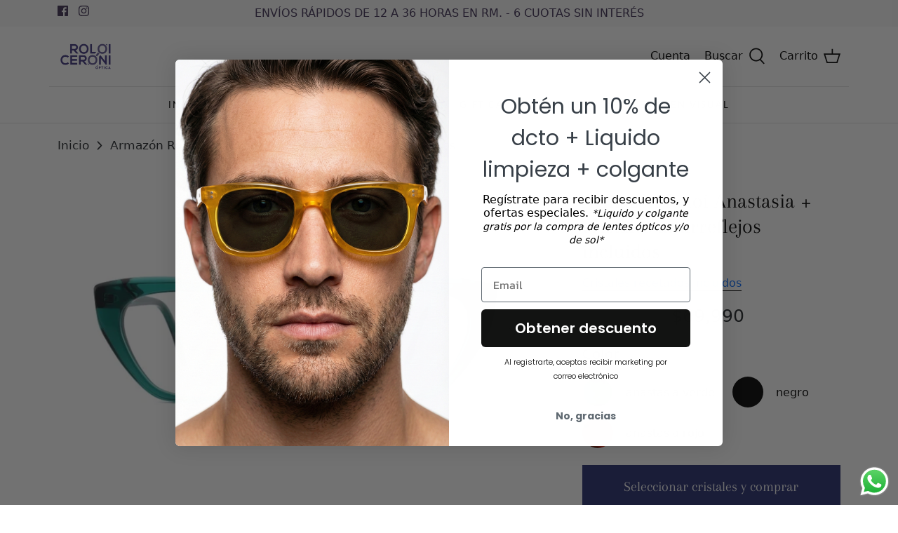

--- FILE ---
content_type: text/html; charset=utf-8
request_url: https://roloiceroni.com/products/armazon-roloi-cristales
body_size: 59389
content:
<!DOCTYPE html>
<html lang="es">
<head>
  <!-- Google Tag Manager -->
<script>(function(w,d,s,l,i){w[l]=w[l]||[];w[l].push({'gtm.start':
new Date().getTime(),event:'gtm.js'});var f=d.getElementsByTagName(s)[0],
j=d.createElement(s),dl=l!='dataLayer'?'&l='+l:'';j.async=true;j.src=
'https://www.googletagmanager.com/gtm.js?id='+i+dl;f.parentNode.insertBefore(j,f);
})(window,document,'script','dataLayer','GTM-PW2PTQBX');</script>
<!-- End Google Tag Manager -->

    
        <link rel="preload" href="//roloiceroni.com/cdn/shop/products/IMG_5263.jpg?v=1714425522">
    
        <link rel="preload" href="//roloiceroni.com/cdn/shop/products/IMG_5264.jpg?v=1714592314">
    
        <link rel="preload" href="//roloiceroni.com/cdn/shop/products/IMG_5266.jpg?v=1714425607">
    
        <link rel="preload" href="//roloiceroni.com/cdn/shop/products/IMG_5267.jpg?v=1714425656">
    
        <link rel="preload" href="//roloiceroni.com/cdn/shop/products/IMG_5269.jpg?v=1714592351">
    
        <link rel="preload" href="//roloiceroni.com/cdn/shop/products/IMG_5270.jpg?v=1714592388">
    





    
        <link href="[data-uri]" rel="stylesheet" id="ecom-global-css"/>
    
    
<style>
    .ecom-cart-popup {
        display: grid;
        position: fixed;
        inset: 0;
        z-index: 9999999;
        align-content: center;
        padding: 5px;
        justify-content: center;
        align-items: center;
        justify-items: center;
    }

    .ecom-cart-popup::before {content: ' ';position: absolute;background: #e5e5e5b3;inset: 0;}
    .ecom-ajax-loading{
        cursor:not-allowed;
    pointer-events: none;
    opacity: 0.6;
    }


    #ecom-toast {
    visibility: hidden;
    max-width: 50px;
    min-height: 50px;
    margin: auto;
    background-color: #333;
    color: #fff;
    text-align: center;
    border-radius: 2px;
    position: fixed;
    z-index: 1;
    left: 0;
    right: 0;
    bottom: 30px;
    font-size: 17px;
    display: grid;
    grid-template-columns: 50px auto;
    align-items: center;
    justify-content: start;
    align-content: center;
    justify-items: start;
    }
    #ecom-toast.ecom-toast-show {
    visibility: visible;
    -webkit-animation: ecomFadein 0.5s, ecomExpand 0.5s 0.5s, ecomStay 3s 1s, ecomShrink 0.5s 2s, ecomFadeout 0.5s 2.5s;
    animation: ecomFadein 0.5s, ecomExpand 0.5s 0.5s, ecomStay 3s 1s, ecomShrink 0.5s 4s, ecomFadeout 0.5s 4.5s;
    }
    #ecom-toast #ecom-toast-icon {
    width: 50px;
    height: 100%;
    /* float: left; */
    /* padding-top: 16px; */
    /* padding-bottom: 16px; */
    box-sizing: border-box;
    background-color: #111;
    color: #fff;
    padding: 5px;
    }
    #ecom-toast .ecom-toast-icon-svg {
    width: 100%;
    height: 100%;
    display: block;
    position: relative;
    vertical-align: middle;
    margin: auto;
    text-align: center;
    /* padding: 5px; */
    }
    #ecom-toast #ecom-toast-desc {
    color: #fff;
    padding: 16px;
    overflow: hidden;
    white-space: nowrap;
    }

    @-webkit-keyframes ecomFadein {
    from {
        bottom: 0;
        opacity: 0;
    }
    to {
        bottom: 30px;
        opacity: 1;
    }
    }
    @keyframes fadein {
    from {
        bottom: 0;
        opacity: 0;
    }
    to {
        bottom: 30px;
        opacity: 1;
    }
    }
    @-webkit-keyframes ecomExpand {
    from {
        min-width: 50px;
    }
    to {
        min-width: var(--ecom-max-width);
    }
    }
    @keyframes ecomExpand {
    from {
        min-width: 50px;
    }
    to {
        min-width: var(--ecom-max-width);
    }
    }
    @-webkit-keyframes ecomStay {
    from {
        min-width: var(--ecom-max-width);
    }
    to {
        min-width: var(--ecom-max-width);
    }
    }
    @keyframes ecomStay {
    from {
        min-width: var(--ecom-max-width);
    }
    to {
        min-width: var(--ecom-max-width);
    }
    }
    @-webkit-keyframes ecomShrink {
    from {
        min-width: var(--ecom-max-width);
    }
    to {
        min-width: 50px;
    }
    }
    @keyframes ecomShrink {
    from {
        min-width: var(--ecom-max-width);
    }
    to {
        min-width: 50px;
    }
    }
    @-webkit-keyframes ecomFadeout {
    from {
        bottom: 30px;
        opacity: 1;
    }
    to {
        bottom: 60px;
        opacity: 0;
    }
    }
    @keyframes ecomFadeout {
    from {
        bottom: 30px;
        opacity: 1;
    }
    to {
        bottom: 60px;
        opacity: 0;
    }
    }
    </style>

    <script type="text/javascript" id="ecom-theme-helpers" async="async">
        window.EComposer = window.EComposer || {};
        (function(){this.configs = {
                ajax_cart: {
                    enable: false
                },
                quickview: {
                    enable: false
                }

                };
        
            this.customer = false;
        
            this.routes = {
                domain: 'https://roloiceroni.com',
                root_url: '/',
                collections_url: '/collections',
                all_products_collection_url: '/collections/all',
                cart_url:'/cart',
                cart_add_url:'/cart/add',
                cart_change_url:'/cart/change',
                cart_clear_url: '/cart/clear',
                cart_update_url: '/cart/update',
                product_recommendations_url: '/recommendations/products'
            };
            this.queryParams = {};
            if (window.location.search.length) {
                new URLSearchParams(window.location.search).forEach((value,key)=>{
                    this.queryParams[key] = value;
                })
            }
            this.money_format = "${{amount_no_decimals}}",
            this.money_with_currency_format = "${{amount_no_decimals}} CLP",
            this.formatMoney = function(t, e) {
                function n(t, e) {
                    return void 0 === t ? e : t
                }
                function o(t, e, o, i) {
                    if (e = n(e, 2),
                    o = n(o, ","),
                    i = n(i, "."),
                    isNaN(t) || null == t)
                        return 0;
                    var r = (t = (t / 100).toFixed(e)).split(".");
                    return r[0].replace(/(\d)(?=(\d\d\d)+(?!\d))/g, "$1" + o) + (r[1] ? i + r[1] : "")
                }
                "string" == typeof t && (t = t.replace(".", ""));
                var i = ""
                , r = /\{\{\s*(\w+)\s*\}\}/
                , a = e || this.money_format;
                switch (a.match(r)[1]) {
                case "amount":
                    i = o(t, 2);
                    break;
                case "amount_no_decimals":
                    i = o(t, 0);
                    break;
                case "amount_with_comma_separator":
                    i = o(t, 2, ".", ",");
                    break;
                case "amount_with_space_separator":
                    i = o(t, 2, " ", ",");
                    break;
                case "amount_with_period_and_space_separator":
                    i = o(t, 2, " ", ".");
                    break;
                case "amount_no_decimals_with_comma_separator":
                    i = o(t, 0, ".", ",");
                    break;
                case "amount_no_decimals_with_space_separator":
                    i = o(t, 0, " ");
                    break;
                case "amount_with_apostrophe_separator":
                    i = o(t, 2, "'", ".")
                }
                return a.replace(r, i)
            }
            this.resizeImage = function(t, r) {
                try {
                    if (t.indexOf('cdn.shopify.com') === -1)
                        return t;
                    if (!r || "original" == r ||  "full" == r || "master" == r)
                        return t;
                    var o = t.match(/\.(jpg|jpeg|gif|png|bmp|bitmap|tiff|tif)((\#[0-9a-z\-]+)?(\?v=.*)?)?$/igm);
                    if (null == o)
                        return null;
                    var i = t.split(o[0])
                    , x = o[0];
                    return i[0] + "_" + r + x;
                } catch (o) {
                    return t
                }
            },
            this.getProduct = function(handle){
            if(!handle)
            {
                return false;
            }
            let endpoint = this.routes.root_url + '/products/' + handle + '.js'
            if(window.ECOM_LIVE)
            {
                endpoint = '/shop/builder/ajax/ecom-proxy/products/' + handle;
            }
            return  window.fetch(endpoint,{
                headers: {
                'Content-Type' : 'application/json'
                }
            })
            .then(res=> res.json());

            }
        }).bind(window.EComposer)();
    </script>


<script src="https://cdn.ecomposer.app/vendors/js/jquery.min.js"  crossorigin="anonymous" referrerpolicy="no-referrer"></script><link rel="stylesheet" href="https://size-charts-relentless.herokuapp.com/css/size-charts-relentless.css" />
<script>
var sizeChartsRelentless = window.sizeChartsRelentless || {};
sizeChartsRelentless.product = {"id":6981860294813,"title":"Armazón Roloi Anastasia + cristales antirreflejos incluidos","handle":"armazon-roloi-cristales","description":"\u003cp data-mce-fragment=\"1\"\u003e\u003cstrong data-mce-fragment=\"1\"\u003e\u003cem data-mce-fragment=\"1\"\u003eMaterial\u003c\/em\u003e:\u003cspan data-mce-fragment=\"1\"\u003e \u003c\/span\u003e\u003c\/strong\u003eAcetato de fibra de algodón \u003cbr data-mce-fragment=\"1\"\u003e\u003c\/p\u003e\n\u003cp data-mce-fragment=\"1\"\u003e\u003cem data-mce-fragment=\"1\"\u003e\u003cstrong data-mce-fragment=\"1\"\u003eMarca:\u003cspan data-mce-fragment=\"1\"\u003e \u003c\/span\u003e\u003c\/strong\u003e\u003c\/em\u003eRoloi\u003c\/p\u003e\n\u003cp data-mce-fragment=\"1\"\u003e\u003cstrong data-mce-fragment=\"1\"\u003e\u003cem data-mce-fragment=\"1\"\u003eMedidas\u003cspan data-mce-fragment=\"1\"\u003e \u003c\/span\u003e\u003c\/em\u003e\u003c\/strong\u003e(ver varilla o pata de marco):\u003c\/p\u003e\n\u003cp data-mce-fragment=\"1\"\u003e54 x 17 x 143 milímetros (mm)\u003c\/p\u003e\n\u003cdiv data-mce-fragment=\"1\"\u003e\n\u003cstrong data-mce-fragment=\"1\"\u003e\u003cem data-mce-fragment=\"1\"\u003eMedidas\u003c\/em\u003e\u003cspan data-mce-fragment=\"1\"\u003e \u003c\/span\u003e\u003c\/strong\u003e(ver imagen abajo)\u003cbr data-mce-fragment=\"1\"\u003e\n\u003c\/div\u003e\n\u003cdiv data-mce-fragment=\"1\"\u003e\u003cbr data-mce-fragment=\"1\"\u003e\u003c\/div\u003e\n\u003cdiv data-mce-fragment=\"1\"\u003e\n\u003cstrong data-mce-fragment=\"1\"\u003e1:\u003cspan data-mce-fragment=\"1\"\u003e \u003c\/span\u003e\u003c\/strong\u003e36mm\u003c\/div\u003e\n\u003cdiv data-mce-fragment=\"1\"\u003e\n\u003cstrong data-mce-fragment=\"1\"\u003e2:\u003cspan data-mce-fragment=\"1\"\u003e \u003c\/span\u003e\u003c\/strong\u003e145mm\u003c\/div\u003e\n\u003cdiv data-mce-fragment=\"1\"\u003e\n\u003cstrong data-mce-fragment=\"1\"\u003e3:\u003cspan data-mce-fragment=\"1\"\u003e \u003c\/span\u003e\u003c\/strong\u003e143mm\u003c\/div\u003e\n\u003cp data-mce-fragment=\"1\"\u003e\u003cimg data-mce-fragment=\"1\" style=\"display: block; margin-left: auto; margin-right: auto;\" src=\"https:\/\/cdn.shopify.com\/s\/files\/1\/0445\/5786\/1021\/files\/Medidas_armazones_480x480.jpg?v=1608390041\" alt=\"\" width=\"410\" height=\"323\" data-mce-src=\"https:\/\/cdn.shopify.com\/s\/files\/1\/0445\/5786\/1021\/files\/Medidas_armazones_480x480.jpg?v=1608390041\"\u003e\u003c\/p\u003e\n\u003cp data-mce-fragment=\"1\"\u003e\u003cb data-mce-fragment=\"1\"\u003e\u003ci data-mce-fragment=\"1\"\u003eGarantía\u003c\/i\u003e\u003c\/b\u003e: 1 año de garantía \u003c\/p\u003e\n\u003cp data-mce-fragment=\"1\"\u003e\u003cem data-mce-fragment=\"1\"\u003e\u003cstrong data-mce-fragment=\"1\"\u003eCompatibilidad Bifocal:\u003c\/strong\u003e\u003c\/em\u003e\u003cspan data-mce-fragment=\"1\"\u003e \u003c\/span\u003eSi\u003c\/p\u003e\n\u003cp data-mce-fragment=\"1\"\u003e\u003cstrong data-mce-fragment=\"1\"\u003e\u003cem data-mce-fragment=\"1\"\u003eCompatibilidad multifocal\u003c\/em\u003e\u003c\/strong\u003e: Si\u003c\/p\u003e\n\u003cp\u003e\u003cspan style=\"color: #ffffff;\"\u003e#_#_instagram_https:\/\/www.instagram.com\/ar\/4150891178353703_\u003c\/span\u003e\u003cbr\u003e\u003cbr\u003e\u003c\/p\u003e\n\u003cdiv class=\"collect-xq-txs\"\u003e\u003c\/div\u003e\n\u003cbr\u003e","published_at":"2021-09-27T16:16:32-03:00","created_at":"2021-09-07T18:24:37-03:00","vendor":"Roloi","type":"TODOS LOS CRISTALES INCLUYEN ANTIRREFLEJOS, ANTIRAYAS Y 100% PROTECCIÓN UV .","tags":["ACETATO","CAT-EYE","MEDIANO","mujer","New","SALE"],"price":6999000,"price_min":6999000,"price_max":6999000,"available":true,"price_varies":false,"compare_at_price":null,"compare_at_price_min":0,"compare_at_price_max":0,"compare_at_price_varies":false,"variants":[{"id":40914503565469,"title":"anastasia verde","option1":"anastasia verde","option2":null,"option3":null,"sku":"YC28017C2","requires_shipping":true,"taxable":true,"featured_image":{"id":30429955752093,"product_id":6981860294813,"position":1,"created_at":"2021-09-07T18:25:00-03:00","updated_at":"2024-04-29T17:18:42-04:00","alt":null,"width":807,"height":571,"src":"\/\/roloiceroni.com\/cdn\/shop\/products\/IMG_5263.jpg?v=1714425522","variant_ids":[40914503565469]},"available":true,"name":"Armazón Roloi Anastasia + cristales antirreflejos incluidos - anastasia verde","public_title":"anastasia verde","options":["anastasia verde"],"price":6999000,"weight":500,"compare_at_price":null,"inventory_management":"shopify","barcode":"","featured_media":{"alt":null,"id":22715114553501,"position":1,"preview_image":{"aspect_ratio":1.413,"height":571,"width":807,"src":"\/\/roloiceroni.com\/cdn\/shop\/products\/IMG_5263.jpg?v=1714425522"}},"requires_selling_plan":false,"selling_plan_allocations":[]},{"id":40914503598237,"title":"negro","option1":"negro","option2":null,"option3":null,"sku":"YC28017C1","requires_shipping":true,"taxable":true,"featured_image":{"id":30429955883165,"product_id":6981860294813,"position":3,"created_at":"2021-09-07T18:25:01-03:00","updated_at":"2024-04-29T17:20:07-04:00","alt":null,"width":814,"height":577,"src":"\/\/roloiceroni.com\/cdn\/shop\/products\/IMG_5266.jpg?v=1714425607","variant_ids":[40914503598237]},"available":true,"name":"Armazón Roloi Anastasia + cristales antirreflejos incluidos - negro","public_title":"negro","options":["negro"],"price":6999000,"weight":500,"compare_at_price":null,"inventory_management":"shopify","barcode":"","featured_media":{"alt":null,"id":22715114619037,"position":3,"preview_image":{"aspect_ratio":1.411,"height":577,"width":814,"src":"\/\/roloiceroni.com\/cdn\/shop\/products\/IMG_5266.jpg?v=1714425607"}},"requires_selling_plan":false,"selling_plan_allocations":[]},{"id":40914559041693,"title":"anastasia rojo","option1":"anastasia rojo","option2":null,"option3":null,"sku":"YC28017C3","requires_shipping":true,"taxable":true,"featured_image":{"id":30429955653789,"product_id":6981860294813,"position":5,"created_at":"2021-09-07T18:25:00-03:00","updated_at":"2024-05-01T15:39:11-04:00","alt":null,"width":813,"height":577,"src":"\/\/roloiceroni.com\/cdn\/shop\/products\/IMG_5269.jpg?v=1714592351","variant_ids":[40914559041693]},"available":true,"name":"Armazón Roloi Anastasia + cristales antirreflejos incluidos - anastasia rojo","public_title":"anastasia rojo","options":["anastasia rojo"],"price":6999000,"weight":500,"compare_at_price":null,"inventory_management":"shopify","barcode":"","featured_media":{"alt":null,"id":22715114684573,"position":5,"preview_image":{"aspect_ratio":1.409,"height":577,"width":813,"src":"\/\/roloiceroni.com\/cdn\/shop\/products\/IMG_5269.jpg?v=1714592351"}},"requires_selling_plan":false,"selling_plan_allocations":[]}],"images":["\/\/roloiceroni.com\/cdn\/shop\/products\/IMG_5263.jpg?v=1714425522","\/\/roloiceroni.com\/cdn\/shop\/products\/IMG_5264.jpg?v=1714592314","\/\/roloiceroni.com\/cdn\/shop\/products\/IMG_5266.jpg?v=1714425607","\/\/roloiceroni.com\/cdn\/shop\/products\/IMG_5267.jpg?v=1714425656","\/\/roloiceroni.com\/cdn\/shop\/products\/IMG_5269.jpg?v=1714592351","\/\/roloiceroni.com\/cdn\/shop\/products\/IMG_5270.jpg?v=1714592388"],"featured_image":"\/\/roloiceroni.com\/cdn\/shop\/products\/IMG_5263.jpg?v=1714425522","options":["Color"],"media":[{"alt":null,"id":22715114553501,"position":1,"preview_image":{"aspect_ratio":1.413,"height":571,"width":807,"src":"\/\/roloiceroni.com\/cdn\/shop\/products\/IMG_5263.jpg?v=1714425522"},"aspect_ratio":1.413,"height":571,"media_type":"image","src":"\/\/roloiceroni.com\/cdn\/shop\/products\/IMG_5263.jpg?v=1714425522","width":807},{"alt":null,"id":22715114586269,"position":2,"preview_image":{"aspect_ratio":1.439,"height":674,"width":970,"src":"\/\/roloiceroni.com\/cdn\/shop\/products\/IMG_5264.jpg?v=1714592314"},"aspect_ratio":1.439,"height":674,"media_type":"image","src":"\/\/roloiceroni.com\/cdn\/shop\/products\/IMG_5264.jpg?v=1714592314","width":970},{"alt":null,"id":22715114619037,"position":3,"preview_image":{"aspect_ratio":1.411,"height":577,"width":814,"src":"\/\/roloiceroni.com\/cdn\/shop\/products\/IMG_5266.jpg?v=1714425607"},"aspect_ratio":1.411,"height":577,"media_type":"image","src":"\/\/roloiceroni.com\/cdn\/shop\/products\/IMG_5266.jpg?v=1714425607","width":814},{"alt":null,"id":22715114651805,"position":4,"preview_image":{"aspect_ratio":1.412,"height":655,"width":925,"src":"\/\/roloiceroni.com\/cdn\/shop\/products\/IMG_5267.jpg?v=1714425656"},"aspect_ratio":1.412,"height":655,"media_type":"image","src":"\/\/roloiceroni.com\/cdn\/shop\/products\/IMG_5267.jpg?v=1714425656","width":925},{"alt":null,"id":22715114684573,"position":5,"preview_image":{"aspect_ratio":1.409,"height":577,"width":813,"src":"\/\/roloiceroni.com\/cdn\/shop\/products\/IMG_5269.jpg?v=1714592351"},"aspect_ratio":1.409,"height":577,"media_type":"image","src":"\/\/roloiceroni.com\/cdn\/shop\/products\/IMG_5269.jpg?v=1714592351","width":813},{"alt":null,"id":22715114717341,"position":6,"preview_image":{"aspect_ratio":1.408,"height":701,"width":987,"src":"\/\/roloiceroni.com\/cdn\/shop\/products\/IMG_5270.jpg?v=1714592388"},"aspect_ratio":1.408,"height":701,"media_type":"image","src":"\/\/roloiceroni.com\/cdn\/shop\/products\/IMG_5270.jpg?v=1714592388","width":987}],"requires_selling_plan":false,"selling_plan_groups":[],"content":"\u003cp data-mce-fragment=\"1\"\u003e\u003cstrong data-mce-fragment=\"1\"\u003e\u003cem data-mce-fragment=\"1\"\u003eMaterial\u003c\/em\u003e:\u003cspan data-mce-fragment=\"1\"\u003e \u003c\/span\u003e\u003c\/strong\u003eAcetato de fibra de algodón \u003cbr data-mce-fragment=\"1\"\u003e\u003c\/p\u003e\n\u003cp data-mce-fragment=\"1\"\u003e\u003cem data-mce-fragment=\"1\"\u003e\u003cstrong data-mce-fragment=\"1\"\u003eMarca:\u003cspan data-mce-fragment=\"1\"\u003e \u003c\/span\u003e\u003c\/strong\u003e\u003c\/em\u003eRoloi\u003c\/p\u003e\n\u003cp data-mce-fragment=\"1\"\u003e\u003cstrong data-mce-fragment=\"1\"\u003e\u003cem data-mce-fragment=\"1\"\u003eMedidas\u003cspan data-mce-fragment=\"1\"\u003e \u003c\/span\u003e\u003c\/em\u003e\u003c\/strong\u003e(ver varilla o pata de marco):\u003c\/p\u003e\n\u003cp data-mce-fragment=\"1\"\u003e54 x 17 x 143 milímetros (mm)\u003c\/p\u003e\n\u003cdiv data-mce-fragment=\"1\"\u003e\n\u003cstrong data-mce-fragment=\"1\"\u003e\u003cem data-mce-fragment=\"1\"\u003eMedidas\u003c\/em\u003e\u003cspan data-mce-fragment=\"1\"\u003e \u003c\/span\u003e\u003c\/strong\u003e(ver imagen abajo)\u003cbr data-mce-fragment=\"1\"\u003e\n\u003c\/div\u003e\n\u003cdiv data-mce-fragment=\"1\"\u003e\u003cbr data-mce-fragment=\"1\"\u003e\u003c\/div\u003e\n\u003cdiv data-mce-fragment=\"1\"\u003e\n\u003cstrong data-mce-fragment=\"1\"\u003e1:\u003cspan data-mce-fragment=\"1\"\u003e \u003c\/span\u003e\u003c\/strong\u003e36mm\u003c\/div\u003e\n\u003cdiv data-mce-fragment=\"1\"\u003e\n\u003cstrong data-mce-fragment=\"1\"\u003e2:\u003cspan data-mce-fragment=\"1\"\u003e \u003c\/span\u003e\u003c\/strong\u003e145mm\u003c\/div\u003e\n\u003cdiv data-mce-fragment=\"1\"\u003e\n\u003cstrong data-mce-fragment=\"1\"\u003e3:\u003cspan data-mce-fragment=\"1\"\u003e \u003c\/span\u003e\u003c\/strong\u003e143mm\u003c\/div\u003e\n\u003cp data-mce-fragment=\"1\"\u003e\u003cimg data-mce-fragment=\"1\" style=\"display: block; margin-left: auto; margin-right: auto;\" src=\"https:\/\/cdn.shopify.com\/s\/files\/1\/0445\/5786\/1021\/files\/Medidas_armazones_480x480.jpg?v=1608390041\" alt=\"\" width=\"410\" height=\"323\" data-mce-src=\"https:\/\/cdn.shopify.com\/s\/files\/1\/0445\/5786\/1021\/files\/Medidas_armazones_480x480.jpg?v=1608390041\"\u003e\u003c\/p\u003e\n\u003cp data-mce-fragment=\"1\"\u003e\u003cb data-mce-fragment=\"1\"\u003e\u003ci data-mce-fragment=\"1\"\u003eGarantía\u003c\/i\u003e\u003c\/b\u003e: 1 año de garantía \u003c\/p\u003e\n\u003cp data-mce-fragment=\"1\"\u003e\u003cem data-mce-fragment=\"1\"\u003e\u003cstrong data-mce-fragment=\"1\"\u003eCompatibilidad Bifocal:\u003c\/strong\u003e\u003c\/em\u003e\u003cspan data-mce-fragment=\"1\"\u003e \u003c\/span\u003eSi\u003c\/p\u003e\n\u003cp data-mce-fragment=\"1\"\u003e\u003cstrong data-mce-fragment=\"1\"\u003e\u003cem data-mce-fragment=\"1\"\u003eCompatibilidad multifocal\u003c\/em\u003e\u003c\/strong\u003e: Si\u003c\/p\u003e\n\u003cp\u003e\u003cspan style=\"color: #ffffff;\"\u003e#_#_instagram_https:\/\/www.instagram.com\/ar\/4150891178353703_\u003c\/span\u003e\u003cbr\u003e\u003cbr\u003e\u003c\/p\u003e\n\u003cdiv class=\"collect-xq-txs\"\u003e\u003c\/div\u003e\n\u003cbr\u003e"};
sizeChartsRelentless.productCollections = [{"id":209570332829,"handle":"mujer","updated_at":"2026-01-13T11:24:22-03:00","published_at":"2020-08-01T18:26:50-04:00","sort_order":"created-desc","template_suffix":"","published_scope":"global","title":"Mujer","body_html":"\u003ch4 class=\"css-13v9szj\"\u003e\u003cspan\u003eAnteojos desde $55.000, incluidos los cristales ópticos \u003c\/span\u003e\u003c\/h4\u003e\n\u003cp\u003e\u003cimg alt=\"\" src=\"https:\/\/cdn.shopify.com\/s\/files\/1\/0445\/5786\/1021\/files\/1100.png?v=1768312940\"\u003e\u003c\/p\u003e","image":{"created_at":"2020-08-14T13:37:15-04:00","alt":null,"width":1584,"height":518,"src":"\/\/roloiceroni.com\/cdn\/shop\/collections\/Gemini_Generated_Image_o4ioopo4ioopo4io.png?v=1768233605"}},{"id":209439293597,"handle":"todos-los-opticos","updated_at":"2026-01-13T09:09:15-03:00","published_at":"2020-07-31T18:54:43-04:00","sort_order":"created-desc","template_suffix":"","published_scope":"global","title":"Todos los ópticos","body_html":"\u003ch4 class=\"css-13v9szj\"\u003e\u003cspan\u003eAnteojos desde $55.000, incluidos los cristales ópticos \u003c\/span\u003e\u003c\/h4\u003e","image":{"created_at":"2020-07-31T18:54:41-04:00","alt":"","width":974,"height":379,"src":"\/\/roloiceroni.com\/cdn\/shop\/collections\/portrait-of-beautiful-business-woman-lo.jpg?v=1631840383"}}];
sizeChartsRelentless.metafield = {};
</script>



  <!-- Global site tag (gtag.js) - Google Analytics -->
<script async src="https://www.googletagmanager.com/gtag/js?id=UA-77002001-1"></script>
<script>
  window.dataLayer = window.dataLayer || [];
  function gtag(){dataLayer.push(arguments);}
  gtag('js', new Date());

  gtag('config', 'UA-77002001-1');
</script>
  
  <meta name="google-site-verification" content="-0CaMbMreycTHa4KBGvuOY-yi-rbsR-zvPMc49le6qE" />
  


<!--Content in content_for_header -->
<!--LayoutHub-Embed--><link rel="stylesheet" href="https://fonts.googleapis.com/css?family=Raleway:100,200,300,400,500,600,700,800,900" /><link rel="stylesheet" type="text/css" href="[data-uri]" media="all">
<!--LH--><!--/LayoutHub-Embed-->





   <link rel="amphtml" href="https://roloiceroni.com/a/s/products/armazon-roloi-cristales">




    
  <!-- Symmetry 5.0.0 -->

  <link rel="preload" href="//roloiceroni.com/cdn/shop/t/32/assets/styles.css?v=147912433606850371991768233343" as="style">

  <meta charset="utf-8" />
<meta name="viewport" content="width=device-width,initial-scale=1.0" />
<meta http-equiv="X-UA-Compatible" content="IE=edge">

<link rel="preconnect" href="https://cdn.shopify.com" crossorigin>
<link rel="preconnect" href="https://fonts.shopify.com" crossorigin>
<link rel="preconnect" href="https://monorail-edge.shopifysvc.com"><link rel="preload" as="font" href="//roloiceroni.com/cdn/fonts/arapey/arapey_n4.f34340ab9c56baa7f8accf674e253407b725d12c.woff2" type="font/woff2" crossorigin><link rel="preload" as="font" href="//roloiceroni.com/cdn/fonts/arapey/arapey_i4.ad247a0e8f08ff5e0ae323e76dcd32a177cc1ff2.woff2" type="font/woff2" crossorigin><link rel="preload" as="font" href="//roloiceroni.com/cdn/fonts/lato/lato_n4.c3b93d431f0091c8be23185e15c9d1fee1e971c5.woff2" type="font/woff2" crossorigin><link rel="preload" as="font" href="//roloiceroni.com/cdn/fonts/arapey/arapey_n4.f34340ab9c56baa7f8accf674e253407b725d12c.woff2" type="font/woff2" crossorigin><link rel="preload" as="font" href="//roloiceroni.com/cdn/fonts/playfair_display/playfairdisplay_n4.9980f3e16959dc89137cc1369bfc3ae98af1deb9.woff2" type="font/woff2" crossorigin><link rel="preload" href="//roloiceroni.com/cdn/shop/t/32/assets/vendor.js?v=93785879233572968171661552740" as="script">
<link rel="preload" href="//roloiceroni.com/cdn/shop/t/32/assets/theme.js?v=66231765184248459051768068829" as="script"><link rel="canonical" href="https://roloiceroni.com/products/armazon-roloi-cristales" /><link rel="shortcut icon" href="//roloiceroni.com/cdn/shop/files/roloi.png?v=1613742600" type="image/png" /><meta name="description" content="Material: Acetato de fibra de algodón  Marca: Roloi Medidas (ver varilla o pata de marco): 54 x 17 x 143 milímetros (mm) Medidas (ver imagen abajo) 1: 36mm 2: 145mm 3: 143mm Garantía: 1 año de garantía  Compatibilidad Bifocal: Si Compatibilidad multifocal: Si #_#_instagram_https://www.instagram.com/ar/4150891178353703_">
  <meta name="theme-color" content="#131313">

  <title>
    Armazón Roloi Anastasia + cristales antirreflejos incluidos &ndash; Óptica Roloiceroni 
  </title>

  <meta property="og:site_name" content="Óptica Roloiceroni ">
<meta property="og:url" content="https://roloiceroni.com/products/armazon-roloi-cristales">
<meta property="og:title" content="Armazón Roloi Anastasia + cristales antirreflejos incluidos">
<meta property="og:type" content="product">
<meta property="og:description" content="Material: Acetato de fibra de algodón  Marca: Roloi Medidas (ver varilla o pata de marco): 54 x 17 x 143 milímetros (mm) Medidas (ver imagen abajo) 1: 36mm 2: 145mm 3: 143mm Garantía: 1 año de garantía  Compatibilidad Bifocal: Si Compatibilidad multifocal: Si #_#_instagram_https://www.instagram.com/ar/4150891178353703_"><meta property="og:image" content="http://roloiceroni.com/cdn/shop/products/IMG_5263_1200x1200.jpg?v=1714425522">
  <meta property="og:image:secure_url" content="https://roloiceroni.com/cdn/shop/products/IMG_5263_1200x1200.jpg?v=1714425522">
  <meta property="og:image:width" content="807">
  <meta property="og:image:height" content="571"><meta property="og:price:amount" content="69,990">
  <meta property="og:price:currency" content="CLP"><meta name="twitter:card" content="summary_large_image">
<meta name="twitter:title" content="Armazón Roloi Anastasia + cristales antirreflejos incluidos">
<meta name="twitter:description" content="Material: Acetato de fibra de algodón  Marca: Roloi Medidas (ver varilla o pata de marco): 54 x 17 x 143 milímetros (mm) Medidas (ver imagen abajo) 1: 36mm 2: 145mm 3: 143mm Garantía: 1 año de garantía  Compatibilidad Bifocal: Si Compatibilidad multifocal: Si #_#_instagram_https://www.instagram.com/ar/4150891178353703_">


  <link href="//roloiceroni.com/cdn/shop/t/32/assets/styles.css?v=147912433606850371991768233343" rel="stylesheet" type="text/css" media="all" />

  <script>
    window.theme = window.theme || {};
    theme.money_format = "${{amount_no_decimals}}";
    theme.strings = {
      previous: "Anterior",
      next: "Siguiente",
      addressError: "No se puede encontrar esa dirección",
      addressNoResults: "No results for that address",
      addressQueryLimit: "Se ha excedido el límite de uso de la API de Google . Considere la posibilidad de actualizar a un \u003ca href=\"https:\/\/developers.google.com\/maps\/premium\/usage-limits\"\u003ePlan Premium\u003c\/a\u003e.",
      authError: "Hubo un problema de autenticación con su cuenta de Google Maps.",
      icon_labels_left: "Izquierda",
      icon_labels_right: "Derecha",
      icon_labels_down: "Abajo",
      icon_labels_close: "Cerrar",
      icon_labels_plus: "Más",
      cart_terms_confirmation: "Debe aceptar los términos y condiciones antes de continuar.",
      products_listing_from: "De",
      layout_live_search_see_all: "Ver todos los resultados",
      products_product_add_to_cart: "AÑADIR AL CARRITO",
      products_variant_no_stock: "Agotado",
      products_variant_non_existent: "No disponible",
      onlyXLeft: "¡Sólo quedan [[ quantity ]] !",
      products_product_unit_price_separator: " \/ ",
      general_navigation_menu_toggle_aria_label: "Alternar menú",
      general_accessibility_labels_close: "Cerrar",
      products_added_notification_title: "Recién agregado",
      products_added_notification_item: "Artículo",
      products_added_notification_unit_price: "Precio del artículo",
      products_added_notification_quantity: "Cant.",
      products_added_notification_total_price: "Precio total",
      products_added_notification_shipping_note: "Excl. shipping",
      products_added_notification_keep_shopping: "Seguir comprando",
      products_added_notification_cart: "Carrito",
      products_product_adding_to_cart: "Añadiendo",
      products_product_added_to_cart: "¡Gracias!",
      products_product_unit_price_separator: " \/ ",
      products_added_notification_subtotal: "Subtotal",
      products_labels_sold_out: "Agotado",
      products_labels_sale: "¡Oferta!",
      products_labels_percent_reduction: "-[[ amount ]]%",
      products_labels_value_reduction_html: "-[[ amount ]]",
      products_product_preorder: "Hacer un pedido",
      general_quick_search_pages: "Páginas",
      general_quick_search_no_results: "Lo sentimos, no pudimos encontrar ningún resultado.",
      collections_general_see_all_subcollections: "Ver todo..."
    };
    theme.routes = {
      search_url: '/search',
      cart_url: '/cart',
      cart_add_url: '/cart/add',
      cart_change_url: '/cart/change'
    };
    theme.settings = {
      cart_type: "page",
      quickbuy_style: "off"
    };
    document.documentElement.classList.add('js');
  </script>
  <link rel="stylesheet" href="//roloiceroni.com/cdn/shop/t/32/assets/bootstrap.css?v=28726133440818142291714008132">
  <script async src="//roloiceroni.com/cdn/shop/t/32/assets/bootstrap.js?v=174689879532131883091661552740"></script>
  
  <script>window.performance && window.performance.mark && window.performance.mark('shopify.content_for_header.start');</script><meta name="google-site-verification" content="KwB0acBjhgoCZPshFt9MF5MFaXxu-K1nLPlyi2TYD5g">
<meta name="facebook-domain-verification" content="4za86mz8kyjy1e6dey1q5oa5y5ujm4">
<meta id="shopify-digital-wallet" name="shopify-digital-wallet" content="/44557861021/digital_wallets/dialog">
<link rel="alternate" type="application/json+oembed" href="https://roloiceroni.com/products/armazon-roloi-cristales.oembed">
<script async="async" src="/checkouts/internal/preloads.js?locale=es-CL"></script>
<script id="shopify-features" type="application/json">{"accessToken":"89844b14b265e4087865f67ee62b8112","betas":["rich-media-storefront-analytics"],"domain":"roloiceroni.com","predictiveSearch":true,"shopId":44557861021,"locale":"es"}</script>
<script>var Shopify = Shopify || {};
Shopify.shop = "roloiceroni-dev.myshopify.com";
Shopify.locale = "es";
Shopify.currency = {"active":"CLP","rate":"1.0"};
Shopify.country = "CL";
Shopify.theme = {"name":"Symmetry + Modal + Pruébatelo last version maybis","id":134794641640,"schema_name":"Symmetry","schema_version":"5.0.0","theme_store_id":568,"role":"main"};
Shopify.theme.handle = "null";
Shopify.theme.style = {"id":null,"handle":null};
Shopify.cdnHost = "roloiceroni.com/cdn";
Shopify.routes = Shopify.routes || {};
Shopify.routes.root = "/";</script>
<script type="module">!function(o){(o.Shopify=o.Shopify||{}).modules=!0}(window);</script>
<script>!function(o){function n(){var o=[];function n(){o.push(Array.prototype.slice.apply(arguments))}return n.q=o,n}var t=o.Shopify=o.Shopify||{};t.loadFeatures=n(),t.autoloadFeatures=n()}(window);</script>
<script id="shop-js-analytics" type="application/json">{"pageType":"product"}</script>
<script defer="defer" async type="module" src="//roloiceroni.com/cdn/shopifycloud/shop-js/modules/v2/client.init-shop-cart-sync_CvZOh8Af.es.esm.js"></script>
<script defer="defer" async type="module" src="//roloiceroni.com/cdn/shopifycloud/shop-js/modules/v2/chunk.common_3Rxs6Qxh.esm.js"></script>
<script type="module">
  await import("//roloiceroni.com/cdn/shopifycloud/shop-js/modules/v2/client.init-shop-cart-sync_CvZOh8Af.es.esm.js");
await import("//roloiceroni.com/cdn/shopifycloud/shop-js/modules/v2/chunk.common_3Rxs6Qxh.esm.js");

  window.Shopify.SignInWithShop?.initShopCartSync?.({"fedCMEnabled":true,"windoidEnabled":true});

</script>
<script>(function() {
  var isLoaded = false;
  function asyncLoad() {
    if (isLoaded) return;
    isLoaded = true;
    var urls = ["https:\/\/d9fvwtvqz2fm1.cloudfront.net\/shop\/js\/discount-on-cart-pro.min.js?shop=roloiceroni-dev.myshopify.com","https:\/\/cdn.grw.reputon.com\/assets\/widget.js?shop=roloiceroni-dev.myshopify.com","https:\/\/cdn.shopify.com\/s\/files\/1\/0033\/3538\/9233\/files\/pushdaddy_a7_livechat1_new2.js?v=1707659950\u0026shop=roloiceroni-dev.myshopify.com","\/\/cdn.shopify.com\/proxy\/9eeada3ef4b30644a9c0693b5bca0a76d1da68597d2a2a3dacc09f3e42be3cd8\/bucket.useifsapp.com\/theme-files-min\/js\/ifs-script-tag-min.js?v=2\u0026shop=roloiceroni-dev.myshopify.com\u0026sp-cache-control=cHVibGljLCBtYXgtYWdlPTkwMA"];
    for (var i = 0; i < urls.length; i++) {
      var s = document.createElement('script');
      s.type = 'text/javascript';
      s.async = true;
      s.src = urls[i];
      var x = document.getElementsByTagName('script')[0];
      x.parentNode.insertBefore(s, x);
    }
  };
  if(window.attachEvent) {
    window.attachEvent('onload', asyncLoad);
  } else {
    window.addEventListener('load', asyncLoad, false);
  }
})();</script>
<script id="__st">var __st={"a":44557861021,"offset":-10800,"reqid":"c3de9fb5-c3a6-4dd9-a648-39921f8ec978-1768825308","pageurl":"roloiceroni.com\/products\/armazon-roloi-cristales","u":"9ab6e1719301","p":"product","rtyp":"product","rid":6981860294813};</script>
<script>window.ShopifyPaypalV4VisibilityTracking = true;</script>
<script id="captcha-bootstrap">!function(){'use strict';const t='contact',e='account',n='new_comment',o=[[t,t],['blogs',n],['comments',n],[t,'customer']],c=[[e,'customer_login'],[e,'guest_login'],[e,'recover_customer_password'],[e,'create_customer']],r=t=>t.map((([t,e])=>`form[action*='/${t}']:not([data-nocaptcha='true']) input[name='form_type'][value='${e}']`)).join(','),a=t=>()=>t?[...document.querySelectorAll(t)].map((t=>t.form)):[];function s(){const t=[...o],e=r(t);return a(e)}const i='password',u='form_key',d=['recaptcha-v3-token','g-recaptcha-response','h-captcha-response',i],f=()=>{try{return window.sessionStorage}catch{return}},m='__shopify_v',_=t=>t.elements[u];function p(t,e,n=!1){try{const o=window.sessionStorage,c=JSON.parse(o.getItem(e)),{data:r}=function(t){const{data:e,action:n}=t;return t[m]||n?{data:e,action:n}:{data:t,action:n}}(c);for(const[e,n]of Object.entries(r))t.elements[e]&&(t.elements[e].value=n);n&&o.removeItem(e)}catch(o){console.error('form repopulation failed',{error:o})}}const l='form_type',E='cptcha';function T(t){t.dataset[E]=!0}const w=window,h=w.document,L='Shopify',v='ce_forms',y='captcha';let A=!1;((t,e)=>{const n=(g='f06e6c50-85a8-45c8-87d0-21a2b65856fe',I='https://cdn.shopify.com/shopifycloud/storefront-forms-hcaptcha/ce_storefront_forms_captcha_hcaptcha.v1.5.2.iife.js',D={infoText:'Protegido por hCaptcha',privacyText:'Privacidad',termsText:'Términos'},(t,e,n)=>{const o=w[L][v],c=o.bindForm;if(c)return c(t,g,e,D).then(n);var r;o.q.push([[t,g,e,D],n]),r=I,A||(h.body.append(Object.assign(h.createElement('script'),{id:'captcha-provider',async:!0,src:r})),A=!0)});var g,I,D;w[L]=w[L]||{},w[L][v]=w[L][v]||{},w[L][v].q=[],w[L][y]=w[L][y]||{},w[L][y].protect=function(t,e){n(t,void 0,e),T(t)},Object.freeze(w[L][y]),function(t,e,n,w,h,L){const[v,y,A,g]=function(t,e,n){const i=e?o:[],u=t?c:[],d=[...i,...u],f=r(d),m=r(i),_=r(d.filter((([t,e])=>n.includes(e))));return[a(f),a(m),a(_),s()]}(w,h,L),I=t=>{const e=t.target;return e instanceof HTMLFormElement?e:e&&e.form},D=t=>v().includes(t);t.addEventListener('submit',(t=>{const e=I(t);if(!e)return;const n=D(e)&&!e.dataset.hcaptchaBound&&!e.dataset.recaptchaBound,o=_(e),c=g().includes(e)&&(!o||!o.value);(n||c)&&t.preventDefault(),c&&!n&&(function(t){try{if(!f())return;!function(t){const e=f();if(!e)return;const n=_(t);if(!n)return;const o=n.value;o&&e.removeItem(o)}(t);const e=Array.from(Array(32),(()=>Math.random().toString(36)[2])).join('');!function(t,e){_(t)||t.append(Object.assign(document.createElement('input'),{type:'hidden',name:u})),t.elements[u].value=e}(t,e),function(t,e){const n=f();if(!n)return;const o=[...t.querySelectorAll(`input[type='${i}']`)].map((({name:t})=>t)),c=[...d,...o],r={};for(const[a,s]of new FormData(t).entries())c.includes(a)||(r[a]=s);n.setItem(e,JSON.stringify({[m]:1,action:t.action,data:r}))}(t,e)}catch(e){console.error('failed to persist form',e)}}(e),e.submit())}));const S=(t,e)=>{t&&!t.dataset[E]&&(n(t,e.some((e=>e===t))),T(t))};for(const o of['focusin','change'])t.addEventListener(o,(t=>{const e=I(t);D(e)&&S(e,y())}));const B=e.get('form_key'),M=e.get(l),P=B&&M;t.addEventListener('DOMContentLoaded',(()=>{const t=y();if(P)for(const e of t)e.elements[l].value===M&&p(e,B);[...new Set([...A(),...v().filter((t=>'true'===t.dataset.shopifyCaptcha))])].forEach((e=>S(e,t)))}))}(h,new URLSearchParams(w.location.search),n,t,e,['guest_login'])})(!0,!0)}();</script>
<script integrity="sha256-4kQ18oKyAcykRKYeNunJcIwy7WH5gtpwJnB7kiuLZ1E=" data-source-attribution="shopify.loadfeatures" defer="defer" src="//roloiceroni.com/cdn/shopifycloud/storefront/assets/storefront/load_feature-a0a9edcb.js" crossorigin="anonymous"></script>
<script data-source-attribution="shopify.dynamic_checkout.dynamic.init">var Shopify=Shopify||{};Shopify.PaymentButton=Shopify.PaymentButton||{isStorefrontPortableWallets:!0,init:function(){window.Shopify.PaymentButton.init=function(){};var t=document.createElement("script");t.src="https://roloiceroni.com/cdn/shopifycloud/portable-wallets/latest/portable-wallets.es.js",t.type="module",document.head.appendChild(t)}};
</script>
<script data-source-attribution="shopify.dynamic_checkout.buyer_consent">
  function portableWalletsHideBuyerConsent(e){var t=document.getElementById("shopify-buyer-consent"),n=document.getElementById("shopify-subscription-policy-button");t&&n&&(t.classList.add("hidden"),t.setAttribute("aria-hidden","true"),n.removeEventListener("click",e))}function portableWalletsShowBuyerConsent(e){var t=document.getElementById("shopify-buyer-consent"),n=document.getElementById("shopify-subscription-policy-button");t&&n&&(t.classList.remove("hidden"),t.removeAttribute("aria-hidden"),n.addEventListener("click",e))}window.Shopify?.PaymentButton&&(window.Shopify.PaymentButton.hideBuyerConsent=portableWalletsHideBuyerConsent,window.Shopify.PaymentButton.showBuyerConsent=portableWalletsShowBuyerConsent);
</script>
<script data-source-attribution="shopify.dynamic_checkout.cart.bootstrap">document.addEventListener("DOMContentLoaded",(function(){function t(){return document.querySelector("shopify-accelerated-checkout-cart, shopify-accelerated-checkout")}if(t())Shopify.PaymentButton.init();else{new MutationObserver((function(e,n){t()&&(Shopify.PaymentButton.init(),n.disconnect())})).observe(document.body,{childList:!0,subtree:!0})}}));
</script>
<script id="sections-script" data-sections="product-recommendations" defer="defer" src="//roloiceroni.com/cdn/shop/t/32/compiled_assets/scripts.js?v=16777"></script>
<script>window.performance && window.performance.mark && window.performance.mark('shopify.content_for_header.end');</script>


  
<!-- Google Tag Manager -->
<script>(function(w,d,s,l,i){w[l]=w[l]||[];w[l].push({'gtm.start':
new Date().getTime(),event:'gtm.js'});var f=d.getElementsByTagName(s)[0],
j=d.createElement(s),dl=l!='dataLayer'?'&l='+l:'';j.async=true;j.src=
'https://www.googletagmanager.com/gtm.js?id='+i+dl;f.parentNode.insertBefore(j,f);
})(window,document,'script','dataLayer','GTM-5LB5WKQ');</script>
<!-- End Google Tag Manager --><script>ccPops=window.ccPops||{};ccPops.sizeChart=ccPops.sizeChart||{};ccPops.sizeChart.collections=[209570332829,209439293597];ccPops.sizeChart.tags=["ACETATO","CAT-EYE","MEDIANO","mujer","New","SALE"];ccPops.sizeChart.vendors="Roloi";ccPops.sizeChart.myTypes="TODOS LOS CRISTALES INCLUYEN ANTIRREFLEJOS, ANTIRAYAS Y 100% PROTECCIÓN UV .";</script><!-- BEGIN app block: shopify://apps/klaviyo-email-marketing-sms/blocks/klaviyo-onsite-embed/2632fe16-c075-4321-a88b-50b567f42507 -->












  <script async src="https://static.klaviyo.com/onsite/js/TRxLiE/klaviyo.js?company_id=TRxLiE"></script>
  <script>!function(){if(!window.klaviyo){window._klOnsite=window._klOnsite||[];try{window.klaviyo=new Proxy({},{get:function(n,i){return"push"===i?function(){var n;(n=window._klOnsite).push.apply(n,arguments)}:function(){for(var n=arguments.length,o=new Array(n),w=0;w<n;w++)o[w]=arguments[w];var t="function"==typeof o[o.length-1]?o.pop():void 0,e=new Promise((function(n){window._klOnsite.push([i].concat(o,[function(i){t&&t(i),n(i)}]))}));return e}}})}catch(n){window.klaviyo=window.klaviyo||[],window.klaviyo.push=function(){var n;(n=window._klOnsite).push.apply(n,arguments)}}}}();</script>

  
    <script id="viewed_product">
      if (item == null) {
        var _learnq = _learnq || [];

        var MetafieldReviews = null
        var MetafieldYotpoRating = null
        var MetafieldYotpoCount = null
        var MetafieldLooxRating = null
        var MetafieldLooxCount = null
        var okendoProduct = null
        var okendoProductReviewCount = null
        var okendoProductReviewAverageValue = null
        try {
          // The following fields are used for Customer Hub recently viewed in order to add reviews.
          // This information is not part of __kla_viewed. Instead, it is part of __kla_viewed_reviewed_items
          MetafieldReviews = {"rating":{"scale_min":"1.0","scale_max":"5.0","value":"5.0"},"rating_count":1};
          MetafieldYotpoRating = null
          MetafieldYotpoCount = null
          MetafieldLooxRating = null
          MetafieldLooxCount = null

          okendoProduct = null
          // If the okendo metafield is not legacy, it will error, which then requires the new json formatted data
          if (okendoProduct && 'error' in okendoProduct) {
            okendoProduct = null
          }
          okendoProductReviewCount = okendoProduct ? okendoProduct.reviewCount : null
          okendoProductReviewAverageValue = okendoProduct ? okendoProduct.reviewAverageValue : null
        } catch (error) {
          console.error('Error in Klaviyo onsite reviews tracking:', error);
        }

        var item = {
          Name: "Armazón Roloi Anastasia + cristales antirreflejos incluidos",
          ProductID: 6981860294813,
          Categories: ["Mujer","Todos los ópticos"],
          ImageURL: "https://roloiceroni.com/cdn/shop/products/IMG_5263_grande.jpg?v=1714425522",
          URL: "https://roloiceroni.com/products/armazon-roloi-cristales",
          Brand: "Roloi",
          Price: "$69.990",
          Value: "69,990",
          CompareAtPrice: "$0"
        };
        _learnq.push(['track', 'Viewed Product', item]);
        _learnq.push(['trackViewedItem', {
          Title: item.Name,
          ItemId: item.ProductID,
          Categories: item.Categories,
          ImageUrl: item.ImageURL,
          Url: item.URL,
          Metadata: {
            Brand: item.Brand,
            Price: item.Price,
            Value: item.Value,
            CompareAtPrice: item.CompareAtPrice
          },
          metafields:{
            reviews: MetafieldReviews,
            yotpo:{
              rating: MetafieldYotpoRating,
              count: MetafieldYotpoCount,
            },
            loox:{
              rating: MetafieldLooxRating,
              count: MetafieldLooxCount,
            },
            okendo: {
              rating: okendoProductReviewAverageValue,
              count: okendoProductReviewCount,
            }
          }
        }]);
      }
    </script>
  




  <script>
    window.klaviyoReviewsProductDesignMode = false
  </script>







<!-- END app block --><!-- BEGIN app block: shopify://apps/ecomposer-builder/blocks/app-embed/a0fc26e1-7741-4773-8b27-39389b4fb4a0 --><!-- DNS Prefetch & Preconnect -->
<link rel="preconnect" href="https://cdn.ecomposer.app" crossorigin>
<link rel="dns-prefetch" href="https://cdn.ecomposer.app">

<link rel="prefetch" href="https://cdn.ecomposer.app/vendors/css/ecom-swiper@11.css" as="style">
<link rel="prefetch" href="https://cdn.ecomposer.app/vendors/js/ecom-swiper@11.0.5.js" as="script">
<link rel="prefetch" href="https://cdn.ecomposer.app/vendors/js/ecom_modal.js" as="script">

<!-- Global CSS --><!--ECOM-EMBED-->
  <style id="ecom-global-css" class="ecom-global-css">/**ECOM-INSERT-CSS**/.ecom-section > div.core__row--columns{max-width: 1200px;}.ecom-column>div.core__column--wrapper{padding: 20px;}div.core__blocks--body>div.ecom-block.elmspace:not(:first-child){margin-top: 20px;}:root{--ecom-global-colors-primary:#ffffff;--ecom-global-colors-secondary:#ffffff;--ecom-global-colors-text:#ffffff;--ecom-global-colors-accent:#ffffff;}</style>
  <!--/ECOM-EMBED--><!-- Custom CSS & JS --><!-- Open Graph Meta Tags for Pages --><!-- Critical Inline Styles -->
<style class="ecom-theme-helper">.ecom-animation{opacity:0}.ecom-animation.animate,.ecom-animation.ecom-animated{opacity:1}.ecom-cart-popup{display:grid;position:fixed;inset:0;z-index:9999999;align-content:center;padding:5px;justify-content:center;align-items:center;justify-items:center}.ecom-cart-popup::before{content:' ';position:absolute;background:#e5e5e5b3;inset:0}.ecom-ajax-loading{cursor:not-allowed;pointer-events:none;opacity:.6}#ecom-toast{visibility:hidden;max-width:50px;height:60px;margin:auto;background-color:#333;color:#fff;text-align:center;border-radius:2px;position:fixed;z-index:1;left:0;right:0;bottom:30px;font-size:17px;display:grid;grid-template-columns:50px auto;align-items:center;justify-content:start;align-content:center;justify-items:start}#ecom-toast.ecom-toast-show{visibility:visible;animation:ecomFadein .5s,ecomExpand .5s .5s,ecomStay 3s 1s,ecomShrink .5s 4s,ecomFadeout .5s 4.5s}#ecom-toast #ecom-toast-icon{width:50px;height:100%;box-sizing:border-box;background-color:#111;color:#fff;padding:5px}#ecom-toast .ecom-toast-icon-svg{width:100%;height:100%;position:relative;vertical-align:middle;margin:auto;text-align:center}#ecom-toast #ecom-toast-desc{color:#fff;padding:16px;overflow:hidden;white-space:nowrap}@media(max-width:768px){#ecom-toast #ecom-toast-desc{white-space:normal;min-width:250px}#ecom-toast{height:auto;min-height:60px}}.ecom__column-full-height{height:100%}@keyframes ecomFadein{from{bottom:0;opacity:0}to{bottom:30px;opacity:1}}@keyframes ecomExpand{from{min-width:50px}to{min-width:var(--ecom-max-width)}}@keyframes ecomStay{from{min-width:var(--ecom-max-width)}to{min-width:var(--ecom-max-width)}}@keyframes ecomShrink{from{min-width:var(--ecom-max-width)}to{min-width:50px}}@keyframes ecomFadeout{from{bottom:30px;opacity:1}to{bottom:60px;opacity:0}}</style>


<!-- EComposer Config Script -->
<script id="ecom-theme-helpers" async>
window.EComposer=window.EComposer||{};(function(){if(!this.configs)this.configs={};this.configs.ajax_cart={enable:false};this.customer=false;this.proxy_path='/apps/ecomposer-visual-page-builder';
this.popupScriptUrl='https://cdn.shopify.com/extensions/019b200c-ceec-7ac9-af95-28c32fd62de8/ecomposer-94/assets/ecom_popup.js';
this.routes={domain:'https://roloiceroni.com',root_url:'/',collections_url:'/collections',all_products_collection_url:'/collections/all',cart_url:'/cart',cart_add_url:'/cart/add',cart_change_url:'/cart/change',cart_clear_url:'/cart/clear',cart_update_url:'/cart/update',product_recommendations_url:'/recommendations/products'};
this.queryParams={};
if(window.location.search.length){new URLSearchParams(window.location.search).forEach((value,key)=>{this.queryParams[key]=value})}
this.money_format="${{amount_no_decimals}}";
this.money_with_currency_format="${{amount_no_decimals}} CLP";
this.currencyCodeEnabled=null;this.abTestingData = [];this.formatMoney=function(t,e){const r=this.currencyCodeEnabled?this.money_with_currency_format:this.money_format;function a(t,e){return void 0===t?e:t}function o(t,e,r,o){if(e=a(e,2),r=a(r,","),o=a(o,"."),isNaN(t)||null==t)return 0;var n=(t=(t/100).toFixed(e)).split(".");return n[0].replace(/(\d)(?=(\d\d\d)+(?!\d))/g,"$1"+r)+(n[1]?o+n[1]:"")}"string"==typeof t&&(t=t.replace(".",""));var n="",i=/\{\{\s*(\w+)\s*\}\}/,s=e||r;switch(s.match(i)[1]){case"amount":n=o(t,2);break;case"amount_no_decimals":n=o(t,0);break;case"amount_with_comma_separator":n=o(t,2,".",",");break;case"amount_with_space_separator":n=o(t,2," ",",");break;case"amount_with_period_and_space_separator":n=o(t,2," ",".");break;case"amount_no_decimals_with_comma_separator":n=o(t,0,".",",");break;case"amount_no_decimals_with_space_separator":n=o(t,0," ");break;case"amount_with_apostrophe_separator":n=o(t,2,"'",".")}return s.replace(i,n)};
this.resizeImage=function(t,e){try{if(!e||"original"==e||"full"==e||"master"==e)return t;if(-1!==t.indexOf("cdn.shopify.com")||-1!==t.indexOf("/cdn/shop/")){var r=t.match(/\.(jpg|jpeg|gif|png|bmp|bitmap|tiff|tif|webp)((\#[0-9a-z\-]+)?(\?v=.*)?)?$/gim);if(null==r)return null;var a=t.split(r[0]),o=r[0];return a[0]+"_"+e+o}}catch(r){return t}return t};
this.getProduct=function(t){if(!t)return!1;let e=("/"===this.routes.root_url?"":this.routes.root_url)+"/products/"+t+".js?shop="+Shopify.shop;return window.ECOM_LIVE&&(e="/shop/builder/ajax/ecom-proxy/products/"+t+"?shop="+Shopify.shop),window.fetch(e,{headers:{"Content-Type":"application/json"}}).then(t=>t.ok?t.json():false)};
const u=new URLSearchParams(window.location.search);if(u.has("ecom-redirect")){const r=u.get("ecom-redirect");if(r){let d;try{d=decodeURIComponent(r)}catch{return}d=d.trim().replace(/[\r\n\t]/g,"");if(d.length>2e3)return;const p=["javascript:","data:","vbscript:","file:","ftp:","mailto:","tel:","sms:","chrome:","chrome-extension:","moz-extension:","ms-browser-extension:"],l=d.toLowerCase();for(const o of p)if(l.includes(o))return;const x=[/<script/i,/<\/script/i,/javascript:/i,/vbscript:/i,/onload=/i,/onerror=/i,/onclick=/i,/onmouseover=/i,/onfocus=/i,/onblur=/i,/onsubmit=/i,/onchange=/i,/alert\s*\(/i,/confirm\s*\(/i,/prompt\s*\(/i,/document\./i,/window\./i,/eval\s*\(/i];for(const t of x)if(t.test(d))return;if(d.startsWith("/")&&!d.startsWith("//")){if(!/^[a-zA-Z0-9\-._~:/?#[\]@!$&'()*+,;=%]+$/.test(d))return;if(d.includes("../")||d.includes("./"))return;window.location.href=d;return}if(!d.includes("://")&&!d.startsWith("//")){if(!/^[a-zA-Z0-9\-._~:/?#[\]@!$&'()*+,;=%]+$/.test(d))return;if(d.includes("../")||d.includes("./"))return;window.location.href="/"+d;return}let n;try{n=new URL(d)}catch{return}if(!["http:","https:"].includes(n.protocol))return;if(n.port&&(parseInt(n.port)<1||parseInt(n.port)>65535))return;const a=[window.location.hostname];if(a.includes(n.hostname)&&(n.href===d||n.toString()===d))window.location.href=d}}
}).bind(window.EComposer)();
if(window.Shopify&&window.Shopify.designMode&&window.top&&window.top.opener){window.addEventListener("load",function(){window.top.opener.postMessage({action:"ecomposer:loaded"},"*")})}
</script>

<!-- Quickview Script -->
<script id="ecom-theme-quickview" async>
window.EComposer=window.EComposer||{};(function(){this.initQuickview=function(){var enable_qv=false;const qv_wrapper_script=document.querySelector('#ecom-quickview-template-html');if(!qv_wrapper_script)return;const ecom_quickview=document.createElement('div');ecom_quickview.classList.add('ecom-quickview');ecom_quickview.innerHTML=qv_wrapper_script.innerHTML;document.body.prepend(ecom_quickview);const qv_wrapper=ecom_quickview.querySelector('.ecom-quickview__wrapper');const ecomQuickview=function(e){let t=qv_wrapper.querySelector(".ecom-quickview__content-data");if(t){let i=document.createRange().createContextualFragment(e);t.innerHTML="",t.append(i),qv_wrapper.classList.add("ecom-open");let c=new CustomEvent("ecom:quickview:init",{detail:{wrapper:qv_wrapper}});document.dispatchEvent(c),setTimeout(function(){qv_wrapper.classList.add("ecom-display")},500),closeQuickview(t)}},closeQuickview=function(e){let t=qv_wrapper.querySelector(".ecom-quickview__close-btn"),i=qv_wrapper.querySelector(".ecom-quickview__content");function c(t){let o=t.target;do{if(o==i||o&&o.classList&&o.classList.contains("ecom-modal"))return;o=o.parentNode}while(o);o!=i&&(qv_wrapper.classList.add("ecom-remove"),qv_wrapper.classList.remove("ecom-open","ecom-display","ecom-remove"),setTimeout(function(){e.innerHTML=""},300),document.removeEventListener("click",c),document.removeEventListener("keydown",n))}function n(t){(t.isComposing||27===t.keyCode)&&(qv_wrapper.classList.add("ecom-remove"),qv_wrapper.classList.remove("ecom-open","ecom-display","ecom-remove"),setTimeout(function(){e.innerHTML=""},300),document.removeEventListener("keydown",n),document.removeEventListener("click",c))}t&&t.addEventListener("click",function(t){t.preventDefault(),document.removeEventListener("click",c),document.removeEventListener("keydown",n),qv_wrapper.classList.add("ecom-remove"),qv_wrapper.classList.remove("ecom-open","ecom-display","ecom-remove"),setTimeout(function(){e.innerHTML=""},300)}),document.addEventListener("click",c),document.addEventListener("keydown",n)};function quickViewHandler(e){e&&e.preventDefault();let t=this;t.classList&&t.classList.add("ecom-loading");let i=t.classList?t.getAttribute("href"):window.location.pathname;if(i){if(window.location.search.includes("ecom_template_id")){let c=new URLSearchParams(location.search);i=window.location.pathname+"?section_id="+c.get("ecom_template_id")}else i+=(i.includes("?")?"&":"?")+"section_id=ecom-default-template-quickview";fetch(i).then(function(e){return 200==e.status?e.text():window.document.querySelector("#admin-bar-iframe")?(404==e.status?alert("Please create Ecomposer quickview template first!"):alert("Have some problem with quickview!"),t.classList&&t.classList.remove("ecom-loading"),!1):void window.open(new URL(i).pathname,"_blank")}).then(function(e){e&&(ecomQuickview(e),setTimeout(function(){t.classList&&t.classList.remove("ecom-loading")},300))}).catch(function(e){})}}
if(window.location.search.includes('ecom_template_id')){setTimeout(quickViewHandler,1000)}
if(enable_qv){const qv_buttons=document.querySelectorAll('.ecom-product-quickview');if(qv_buttons.length>0){qv_buttons.forEach(function(button,index){button.addEventListener('click',quickViewHandler)})}}
}}).bind(window.EComposer)();
</script>

<!-- Quickview Template -->
<script type="text/template" id="ecom-quickview-template-html">
<div class="ecom-quickview__wrapper ecom-dn"><div class="ecom-quickview__container"><div class="ecom-quickview__content"><div class="ecom-quickview__content-inner"><div class="ecom-quickview__content-data"></div></div><span class="ecom-quickview__close-btn"><svg version="1.1" xmlns="http://www.w3.org/2000/svg" width="32" height="32" viewBox="0 0 32 32"><path d="M10.722 9.969l-0.754 0.754 5.278 5.278-5.253 5.253 0.754 0.754 5.253-5.253 5.253 5.253 0.754-0.754-5.253-5.253 5.278-5.278-0.754-0.754-5.278 5.278z" fill="#000000"></path></svg></span></div></div></div>
</script>

<!-- Quickview Styles -->
<style class="ecom-theme-quickview">.ecom-quickview .ecom-animation{opacity:1}.ecom-quickview__wrapper{opacity:0;display:none;pointer-events:none}.ecom-quickview__wrapper.ecom-open{position:fixed;top:0;left:0;right:0;bottom:0;display:block;pointer-events:auto;z-index:100000;outline:0!important;-webkit-backface-visibility:hidden;opacity:1;transition:all .1s}.ecom-quickview__container{text-align:center;position:absolute;width:100%;height:100%;left:0;top:0;padding:0 8px;box-sizing:border-box;opacity:0;background-color:rgba(0,0,0,.8);transition:opacity .1s}.ecom-quickview__container:before{content:"";display:inline-block;height:100%;vertical-align:middle}.ecom-quickview__wrapper.ecom-display .ecom-quickview__content{visibility:visible;opacity:1;transform:none}.ecom-quickview__content{position:relative;display:inline-block;opacity:0;visibility:hidden;transition:transform .1s,opacity .1s;transform:translateX(-100px)}.ecom-quickview__content-inner{position:relative;display:inline-block;vertical-align:middle;margin:0 auto;text-align:left;z-index:999;overflow-y:auto;max-height:80vh}.ecom-quickview__content-data>.shopify-section{margin:0 auto;max-width:980px;overflow:hidden;position:relative;background-color:#fff;opacity:0}.ecom-quickview__wrapper.ecom-display .ecom-quickview__content-data>.shopify-section{opacity:1;transform:none}.ecom-quickview__wrapper.ecom-display .ecom-quickview__container{opacity:1}.ecom-quickview__wrapper.ecom-remove #shopify-section-ecom-default-template-quickview{opacity:0;transform:translateX(100px)}.ecom-quickview__close-btn{position:fixed!important;top:0;right:0;transform:none;background-color:transparent;color:#000;opacity:0;width:40px;height:40px;transition:.25s;z-index:9999;stroke:#fff}.ecom-quickview__wrapper.ecom-display .ecom-quickview__close-btn{opacity:1}.ecom-quickview__close-btn:hover{cursor:pointer}@media screen and (max-width:1024px){.ecom-quickview__content{position:absolute;inset:0;margin:50px 15px;display:flex}.ecom-quickview__close-btn{right:0}}.ecom-toast-icon-info{display:none}.ecom-toast-error .ecom-toast-icon-info{display:inline!important}.ecom-toast-error .ecom-toast-icon-success{display:none!important}.ecom-toast-icon-success{fill:#fff;width:35px}</style>

<!-- Toast Template -->
<script type="text/template" id="ecom-template-html"><!-- BEGIN app snippet: ecom-toast --><div id="ecom-toast"><div id="ecom-toast-icon"><svg xmlns="http://www.w3.org/2000/svg" class="ecom-toast-icon-svg ecom-toast-icon-info" fill="none" viewBox="0 0 24 24" stroke="currentColor"><path stroke-linecap="round" stroke-linejoin="round" stroke-width="2" d="M13 16h-1v-4h-1m1-4h.01M21 12a9 9 0 11-18 0 9 9 0 0118 0z"/></svg>
<svg class="ecom-toast-icon-svg ecom-toast-icon-success" xmlns="http://www.w3.org/2000/svg" viewBox="0 0 512 512"><path d="M256 8C119 8 8 119 8 256s111 248 248 248 248-111 248-248S393 8 256 8zm0 48c110.5 0 200 89.5 200 200 0 110.5-89.5 200-200 200-110.5 0-200-89.5-200-200 0-110.5 89.5-200 200-200m140.2 130.3l-22.5-22.7c-4.7-4.7-12.3-4.7-17-.1L215.3 303.7l-59.8-60.3c-4.7-4.7-12.3-4.7-17-.1l-22.7 22.5c-4.7 4.7-4.7 12.3-.1 17l90.8 91.5c4.7 4.7 12.3 4.7 17 .1l172.6-171.2c4.7-4.7 4.7-12.3 .1-17z"/></svg>
</div><div id="ecom-toast-desc"></div></div><!-- END app snippet --></script><!-- END app block --><script src="https://cdn.shopify.com/extensions/019b6dda-9f81-7c8b-b5f5-7756ae4a26fb/dondy-whatsapp-chat-widget-85/assets/ChatBubble.js" type="text/javascript" defer="defer"></script>
<link href="https://cdn.shopify.com/extensions/019b6dda-9f81-7c8b-b5f5-7756ae4a26fb/dondy-whatsapp-chat-widget-85/assets/ChatBubble.css" rel="stylesheet" type="text/css" media="all">
<script src="https://cdn.shopify.com/extensions/019b200c-ceec-7ac9-af95-28c32fd62de8/ecomposer-94/assets/ecom.js" type="text/javascript" defer="defer"></script>
<link href="https://monorail-edge.shopifysvc.com" rel="dns-prefetch">
<script>(function(){if ("sendBeacon" in navigator && "performance" in window) {try {var session_token_from_headers = performance.getEntriesByType('navigation')[0].serverTiming.find(x => x.name == '_s').description;} catch {var session_token_from_headers = undefined;}var session_cookie_matches = document.cookie.match(/_shopify_s=([^;]*)/);var session_token_from_cookie = session_cookie_matches && session_cookie_matches.length === 2 ? session_cookie_matches[1] : "";var session_token = session_token_from_headers || session_token_from_cookie || "";function handle_abandonment_event(e) {var entries = performance.getEntries().filter(function(entry) {return /monorail-edge.shopifysvc.com/.test(entry.name);});if (!window.abandonment_tracked && entries.length === 0) {window.abandonment_tracked = true;var currentMs = Date.now();var navigation_start = performance.timing.navigationStart;var payload = {shop_id: 44557861021,url: window.location.href,navigation_start,duration: currentMs - navigation_start,session_token,page_type: "product"};window.navigator.sendBeacon("https://monorail-edge.shopifysvc.com/v1/produce", JSON.stringify({schema_id: "online_store_buyer_site_abandonment/1.1",payload: payload,metadata: {event_created_at_ms: currentMs,event_sent_at_ms: currentMs}}));}}window.addEventListener('pagehide', handle_abandonment_event);}}());</script>
<script id="web-pixels-manager-setup">(function e(e,d,r,n,o){if(void 0===o&&(o={}),!Boolean(null===(a=null===(i=window.Shopify)||void 0===i?void 0:i.analytics)||void 0===a?void 0:a.replayQueue)){var i,a;window.Shopify=window.Shopify||{};var t=window.Shopify;t.analytics=t.analytics||{};var s=t.analytics;s.replayQueue=[],s.publish=function(e,d,r){return s.replayQueue.push([e,d,r]),!0};try{self.performance.mark("wpm:start")}catch(e){}var l=function(){var e={modern:/Edge?\/(1{2}[4-9]|1[2-9]\d|[2-9]\d{2}|\d{4,})\.\d+(\.\d+|)|Firefox\/(1{2}[4-9]|1[2-9]\d|[2-9]\d{2}|\d{4,})\.\d+(\.\d+|)|Chrom(ium|e)\/(9{2}|\d{3,})\.\d+(\.\d+|)|(Maci|X1{2}).+ Version\/(15\.\d+|(1[6-9]|[2-9]\d|\d{3,})\.\d+)([,.]\d+|)( \(\w+\)|)( Mobile\/\w+|) Safari\/|Chrome.+OPR\/(9{2}|\d{3,})\.\d+\.\d+|(CPU[ +]OS|iPhone[ +]OS|CPU[ +]iPhone|CPU IPhone OS|CPU iPad OS)[ +]+(15[._]\d+|(1[6-9]|[2-9]\d|\d{3,})[._]\d+)([._]\d+|)|Android:?[ /-](13[3-9]|1[4-9]\d|[2-9]\d{2}|\d{4,})(\.\d+|)(\.\d+|)|Android.+Firefox\/(13[5-9]|1[4-9]\d|[2-9]\d{2}|\d{4,})\.\d+(\.\d+|)|Android.+Chrom(ium|e)\/(13[3-9]|1[4-9]\d|[2-9]\d{2}|\d{4,})\.\d+(\.\d+|)|SamsungBrowser\/([2-9]\d|\d{3,})\.\d+/,legacy:/Edge?\/(1[6-9]|[2-9]\d|\d{3,})\.\d+(\.\d+|)|Firefox\/(5[4-9]|[6-9]\d|\d{3,})\.\d+(\.\d+|)|Chrom(ium|e)\/(5[1-9]|[6-9]\d|\d{3,})\.\d+(\.\d+|)([\d.]+$|.*Safari\/(?![\d.]+ Edge\/[\d.]+$))|(Maci|X1{2}).+ Version\/(10\.\d+|(1[1-9]|[2-9]\d|\d{3,})\.\d+)([,.]\d+|)( \(\w+\)|)( Mobile\/\w+|) Safari\/|Chrome.+OPR\/(3[89]|[4-9]\d|\d{3,})\.\d+\.\d+|(CPU[ +]OS|iPhone[ +]OS|CPU[ +]iPhone|CPU IPhone OS|CPU iPad OS)[ +]+(10[._]\d+|(1[1-9]|[2-9]\d|\d{3,})[._]\d+)([._]\d+|)|Android:?[ /-](13[3-9]|1[4-9]\d|[2-9]\d{2}|\d{4,})(\.\d+|)(\.\d+|)|Mobile Safari.+OPR\/([89]\d|\d{3,})\.\d+\.\d+|Android.+Firefox\/(13[5-9]|1[4-9]\d|[2-9]\d{2}|\d{4,})\.\d+(\.\d+|)|Android.+Chrom(ium|e)\/(13[3-9]|1[4-9]\d|[2-9]\d{2}|\d{4,})\.\d+(\.\d+|)|Android.+(UC? ?Browser|UCWEB|U3)[ /]?(15\.([5-9]|\d{2,})|(1[6-9]|[2-9]\d|\d{3,})\.\d+)\.\d+|SamsungBrowser\/(5\.\d+|([6-9]|\d{2,})\.\d+)|Android.+MQ{2}Browser\/(14(\.(9|\d{2,})|)|(1[5-9]|[2-9]\d|\d{3,})(\.\d+|))(\.\d+|)|K[Aa][Ii]OS\/(3\.\d+|([4-9]|\d{2,})\.\d+)(\.\d+|)/},d=e.modern,r=e.legacy,n=navigator.userAgent;return n.match(d)?"modern":n.match(r)?"legacy":"unknown"}(),u="modern"===l?"modern":"legacy",c=(null!=n?n:{modern:"",legacy:""})[u],f=function(e){return[e.baseUrl,"/wpm","/b",e.hashVersion,"modern"===e.buildTarget?"m":"l",".js"].join("")}({baseUrl:d,hashVersion:r,buildTarget:u}),m=function(e){var d=e.version,r=e.bundleTarget,n=e.surface,o=e.pageUrl,i=e.monorailEndpoint;return{emit:function(e){var a=e.status,t=e.errorMsg,s=(new Date).getTime(),l=JSON.stringify({metadata:{event_sent_at_ms:s},events:[{schema_id:"web_pixels_manager_load/3.1",payload:{version:d,bundle_target:r,page_url:o,status:a,surface:n,error_msg:t},metadata:{event_created_at_ms:s}}]});if(!i)return console&&console.warn&&console.warn("[Web Pixels Manager] No Monorail endpoint provided, skipping logging."),!1;try{return self.navigator.sendBeacon.bind(self.navigator)(i,l)}catch(e){}var u=new XMLHttpRequest;try{return u.open("POST",i,!0),u.setRequestHeader("Content-Type","text/plain"),u.send(l),!0}catch(e){return console&&console.warn&&console.warn("[Web Pixels Manager] Got an unhandled error while logging to Monorail."),!1}}}}({version:r,bundleTarget:l,surface:e.surface,pageUrl:self.location.href,monorailEndpoint:e.monorailEndpoint});try{o.browserTarget=l,function(e){var d=e.src,r=e.async,n=void 0===r||r,o=e.onload,i=e.onerror,a=e.sri,t=e.scriptDataAttributes,s=void 0===t?{}:t,l=document.createElement("script"),u=document.querySelector("head"),c=document.querySelector("body");if(l.async=n,l.src=d,a&&(l.integrity=a,l.crossOrigin="anonymous"),s)for(var f in s)if(Object.prototype.hasOwnProperty.call(s,f))try{l.dataset[f]=s[f]}catch(e){}if(o&&l.addEventListener("load",o),i&&l.addEventListener("error",i),u)u.appendChild(l);else{if(!c)throw new Error("Did not find a head or body element to append the script");c.appendChild(l)}}({src:f,async:!0,onload:function(){if(!function(){var e,d;return Boolean(null===(d=null===(e=window.Shopify)||void 0===e?void 0:e.analytics)||void 0===d?void 0:d.initialized)}()){var d=window.webPixelsManager.init(e)||void 0;if(d){var r=window.Shopify.analytics;r.replayQueue.forEach((function(e){var r=e[0],n=e[1],o=e[2];d.publishCustomEvent(r,n,o)})),r.replayQueue=[],r.publish=d.publishCustomEvent,r.visitor=d.visitor,r.initialized=!0}}},onerror:function(){return m.emit({status:"failed",errorMsg:"".concat(f," has failed to load")})},sri:function(e){var d=/^sha384-[A-Za-z0-9+/=]+$/;return"string"==typeof e&&d.test(e)}(c)?c:"",scriptDataAttributes:o}),m.emit({status:"loading"})}catch(e){m.emit({status:"failed",errorMsg:(null==e?void 0:e.message)||"Unknown error"})}}})({shopId: 44557861021,storefrontBaseUrl: "https://roloiceroni.com",extensionsBaseUrl: "https://extensions.shopifycdn.com/cdn/shopifycloud/web-pixels-manager",monorailEndpoint: "https://monorail-edge.shopifysvc.com/unstable/produce_batch",surface: "storefront-renderer",enabledBetaFlags: ["2dca8a86"],webPixelsConfigList: [{"id":"1624375528","configuration":"{\"accountID\":\"1234\"}","eventPayloadVersion":"v1","runtimeContext":"STRICT","scriptVersion":"cc48da08b7b2a508fd870862c215ce5b","type":"APP","apiClientId":4659545,"privacyPurposes":["PREFERENCES"],"dataSharingAdjustments":{"protectedCustomerApprovalScopes":[]}},{"id":"1580073192","configuration":"{\"config\":\"{\\\"google_tag_ids\\\":[\\\"AW-17836176771\\\",\\\"GT-NSKNF85K\\\"],\\\"target_country\\\":\\\"CL\\\",\\\"gtag_events\\\":[{\\\"type\\\":\\\"begin_checkout\\\",\\\"action_label\\\":\\\"AW-17836176771\\\/ae88CJXYrdobEIPr-bhC\\\"},{\\\"type\\\":\\\"search\\\",\\\"action_label\\\":\\\"AW-17836176771\\\/7aKGCKHYrdobEIPr-bhC\\\"},{\\\"type\\\":\\\"view_item\\\",\\\"action_label\\\":[\\\"AW-17836176771\\\/H6E7CJ7YrdobEIPr-bhC\\\",\\\"MC-MKMQBXS5TF\\\"]},{\\\"type\\\":\\\"purchase\\\",\\\"action_label\\\":[\\\"AW-17836176771\\\/qxs8CJLYrdobEIPr-bhC\\\",\\\"MC-MKMQBXS5TF\\\"]},{\\\"type\\\":\\\"page_view\\\",\\\"action_label\\\":[\\\"AW-17836176771\\\/qaPCCJvYrdobEIPr-bhC\\\",\\\"MC-MKMQBXS5TF\\\"]},{\\\"type\\\":\\\"add_payment_info\\\",\\\"action_label\\\":\\\"AW-17836176771\\\/4wUZCNjZrdobEIPr-bhC\\\"},{\\\"type\\\":\\\"add_to_cart\\\",\\\"action_label\\\":\\\"AW-17836176771\\\/GmbTCJjYrdobEIPr-bhC\\\"}],\\\"enable_monitoring_mode\\\":false}\"}","eventPayloadVersion":"v1","runtimeContext":"OPEN","scriptVersion":"b2a88bafab3e21179ed38636efcd8a93","type":"APP","apiClientId":1780363,"privacyPurposes":[],"dataSharingAdjustments":{"protectedCustomerApprovalScopes":["read_customer_address","read_customer_email","read_customer_name","read_customer_personal_data","read_customer_phone"]}},{"id":"173965544","configuration":"{\"pixel_id\":\"563427761794868\",\"pixel_type\":\"facebook_pixel\"}","eventPayloadVersion":"v1","runtimeContext":"OPEN","scriptVersion":"ca16bc87fe92b6042fbaa3acc2fbdaa6","type":"APP","apiClientId":2329312,"privacyPurposes":["ANALYTICS","MARKETING","SALE_OF_DATA"],"dataSharingAdjustments":{"protectedCustomerApprovalScopes":["read_customer_address","read_customer_email","read_customer_name","read_customer_personal_data","read_customer_phone"]}},{"id":"shopify-app-pixel","configuration":"{}","eventPayloadVersion":"v1","runtimeContext":"STRICT","scriptVersion":"0450","apiClientId":"shopify-pixel","type":"APP","privacyPurposes":["ANALYTICS","MARKETING"]},{"id":"shopify-custom-pixel","eventPayloadVersion":"v1","runtimeContext":"LAX","scriptVersion":"0450","apiClientId":"shopify-pixel","type":"CUSTOM","privacyPurposes":["ANALYTICS","MARKETING"]}],isMerchantRequest: false,initData: {"shop":{"name":"Óptica Roloiceroni ","paymentSettings":{"currencyCode":"CLP"},"myshopifyDomain":"roloiceroni-dev.myshopify.com","countryCode":"CL","storefrontUrl":"https:\/\/roloiceroni.com"},"customer":null,"cart":null,"checkout":null,"productVariants":[{"price":{"amount":69990.0,"currencyCode":"CLP"},"product":{"title":"Armazón Roloi Anastasia + cristales antirreflejos incluidos","vendor":"Roloi","id":"6981860294813","untranslatedTitle":"Armazón Roloi Anastasia + cristales antirreflejos incluidos","url":"\/products\/armazon-roloi-cristales","type":"TODOS LOS CRISTALES INCLUYEN ANTIRREFLEJOS, ANTIRAYAS Y 100% PROTECCIÓN UV ."},"id":"40914503565469","image":{"src":"\/\/roloiceroni.com\/cdn\/shop\/products\/IMG_5263.jpg?v=1714425522"},"sku":"YC28017C2","title":"anastasia verde","untranslatedTitle":"anastasia verde"},{"price":{"amount":69990.0,"currencyCode":"CLP"},"product":{"title":"Armazón Roloi Anastasia + cristales antirreflejos incluidos","vendor":"Roloi","id":"6981860294813","untranslatedTitle":"Armazón Roloi Anastasia + cristales antirreflejos incluidos","url":"\/products\/armazon-roloi-cristales","type":"TODOS LOS CRISTALES INCLUYEN ANTIRREFLEJOS, ANTIRAYAS Y 100% PROTECCIÓN UV ."},"id":"40914503598237","image":{"src":"\/\/roloiceroni.com\/cdn\/shop\/products\/IMG_5266.jpg?v=1714425607"},"sku":"YC28017C1","title":"negro","untranslatedTitle":"negro"},{"price":{"amount":69990.0,"currencyCode":"CLP"},"product":{"title":"Armazón Roloi Anastasia + cristales antirreflejos incluidos","vendor":"Roloi","id":"6981860294813","untranslatedTitle":"Armazón Roloi Anastasia + cristales antirreflejos incluidos","url":"\/products\/armazon-roloi-cristales","type":"TODOS LOS CRISTALES INCLUYEN ANTIRREFLEJOS, ANTIRAYAS Y 100% PROTECCIÓN UV ."},"id":"40914559041693","image":{"src":"\/\/roloiceroni.com\/cdn\/shop\/products\/IMG_5269.jpg?v=1714592351"},"sku":"YC28017C3","title":"anastasia rojo","untranslatedTitle":"anastasia rojo"}],"purchasingCompany":null},},"https://roloiceroni.com/cdn","fcfee988w5aeb613cpc8e4bc33m6693e112",{"modern":"","legacy":""},{"shopId":"44557861021","storefrontBaseUrl":"https:\/\/roloiceroni.com","extensionBaseUrl":"https:\/\/extensions.shopifycdn.com\/cdn\/shopifycloud\/web-pixels-manager","surface":"storefront-renderer","enabledBetaFlags":"[\"2dca8a86\"]","isMerchantRequest":"false","hashVersion":"fcfee988w5aeb613cpc8e4bc33m6693e112","publish":"custom","events":"[[\"page_viewed\",{}],[\"product_viewed\",{\"productVariant\":{\"price\":{\"amount\":69990.0,\"currencyCode\":\"CLP\"},\"product\":{\"title\":\"Armazón Roloi Anastasia + cristales antirreflejos incluidos\",\"vendor\":\"Roloi\",\"id\":\"6981860294813\",\"untranslatedTitle\":\"Armazón Roloi Anastasia + cristales antirreflejos incluidos\",\"url\":\"\/products\/armazon-roloi-cristales\",\"type\":\"TODOS LOS CRISTALES INCLUYEN ANTIRREFLEJOS, ANTIRAYAS Y 100% PROTECCIÓN UV .\"},\"id\":\"40914503565469\",\"image\":{\"src\":\"\/\/roloiceroni.com\/cdn\/shop\/products\/IMG_5263.jpg?v=1714425522\"},\"sku\":\"YC28017C2\",\"title\":\"anastasia verde\",\"untranslatedTitle\":\"anastasia verde\"}}]]"});</script><script>
  window.ShopifyAnalytics = window.ShopifyAnalytics || {};
  window.ShopifyAnalytics.meta = window.ShopifyAnalytics.meta || {};
  window.ShopifyAnalytics.meta.currency = 'CLP';
  var meta = {"product":{"id":6981860294813,"gid":"gid:\/\/shopify\/Product\/6981860294813","vendor":"Roloi","type":"TODOS LOS CRISTALES INCLUYEN ANTIRREFLEJOS, ANTIRAYAS Y 100% PROTECCIÓN UV .","handle":"armazon-roloi-cristales","variants":[{"id":40914503565469,"price":6999000,"name":"Armazón Roloi Anastasia + cristales antirreflejos incluidos - anastasia verde","public_title":"anastasia verde","sku":"YC28017C2"},{"id":40914503598237,"price":6999000,"name":"Armazón Roloi Anastasia + cristales antirreflejos incluidos - negro","public_title":"negro","sku":"YC28017C1"},{"id":40914559041693,"price":6999000,"name":"Armazón Roloi Anastasia + cristales antirreflejos incluidos - anastasia rojo","public_title":"anastasia rojo","sku":"YC28017C3"}],"remote":false},"page":{"pageType":"product","resourceType":"product","resourceId":6981860294813,"requestId":"c3de9fb5-c3a6-4dd9-a648-39921f8ec978-1768825308"}};
  for (var attr in meta) {
    window.ShopifyAnalytics.meta[attr] = meta[attr];
  }
</script>
<script class="analytics">
  (function () {
    var customDocumentWrite = function(content) {
      var jquery = null;

      if (window.jQuery) {
        jquery = window.jQuery;
      } else if (window.Checkout && window.Checkout.$) {
        jquery = window.Checkout.$;
      }

      if (jquery) {
        jquery('body').append(content);
      }
    };

    var hasLoggedConversion = function(token) {
      if (token) {
        return document.cookie.indexOf('loggedConversion=' + token) !== -1;
      }
      return false;
    }

    var setCookieIfConversion = function(token) {
      if (token) {
        var twoMonthsFromNow = new Date(Date.now());
        twoMonthsFromNow.setMonth(twoMonthsFromNow.getMonth() + 2);

        document.cookie = 'loggedConversion=' + token + '; expires=' + twoMonthsFromNow;
      }
    }

    var trekkie = window.ShopifyAnalytics.lib = window.trekkie = window.trekkie || [];
    if (trekkie.integrations) {
      return;
    }
    trekkie.methods = [
      'identify',
      'page',
      'ready',
      'track',
      'trackForm',
      'trackLink'
    ];
    trekkie.factory = function(method) {
      return function() {
        var args = Array.prototype.slice.call(arguments);
        args.unshift(method);
        trekkie.push(args);
        return trekkie;
      };
    };
    for (var i = 0; i < trekkie.methods.length; i++) {
      var key = trekkie.methods[i];
      trekkie[key] = trekkie.factory(key);
    }
    trekkie.load = function(config) {
      trekkie.config = config || {};
      trekkie.config.initialDocumentCookie = document.cookie;
      var first = document.getElementsByTagName('script')[0];
      var script = document.createElement('script');
      script.type = 'text/javascript';
      script.onerror = function(e) {
        var scriptFallback = document.createElement('script');
        scriptFallback.type = 'text/javascript';
        scriptFallback.onerror = function(error) {
                var Monorail = {
      produce: function produce(monorailDomain, schemaId, payload) {
        var currentMs = new Date().getTime();
        var event = {
          schema_id: schemaId,
          payload: payload,
          metadata: {
            event_created_at_ms: currentMs,
            event_sent_at_ms: currentMs
          }
        };
        return Monorail.sendRequest("https://" + monorailDomain + "/v1/produce", JSON.stringify(event));
      },
      sendRequest: function sendRequest(endpointUrl, payload) {
        // Try the sendBeacon API
        if (window && window.navigator && typeof window.navigator.sendBeacon === 'function' && typeof window.Blob === 'function' && !Monorail.isIos12()) {
          var blobData = new window.Blob([payload], {
            type: 'text/plain'
          });

          if (window.navigator.sendBeacon(endpointUrl, blobData)) {
            return true;
          } // sendBeacon was not successful

        } // XHR beacon

        var xhr = new XMLHttpRequest();

        try {
          xhr.open('POST', endpointUrl);
          xhr.setRequestHeader('Content-Type', 'text/plain');
          xhr.send(payload);
        } catch (e) {
          console.log(e);
        }

        return false;
      },
      isIos12: function isIos12() {
        return window.navigator.userAgent.lastIndexOf('iPhone; CPU iPhone OS 12_') !== -1 || window.navigator.userAgent.lastIndexOf('iPad; CPU OS 12_') !== -1;
      }
    };
    Monorail.produce('monorail-edge.shopifysvc.com',
      'trekkie_storefront_load_errors/1.1',
      {shop_id: 44557861021,
      theme_id: 134794641640,
      app_name: "storefront",
      context_url: window.location.href,
      source_url: "//roloiceroni.com/cdn/s/trekkie.storefront.cd680fe47e6c39ca5d5df5f0a32d569bc48c0f27.min.js"});

        };
        scriptFallback.async = true;
        scriptFallback.src = '//roloiceroni.com/cdn/s/trekkie.storefront.cd680fe47e6c39ca5d5df5f0a32d569bc48c0f27.min.js';
        first.parentNode.insertBefore(scriptFallback, first);
      };
      script.async = true;
      script.src = '//roloiceroni.com/cdn/s/trekkie.storefront.cd680fe47e6c39ca5d5df5f0a32d569bc48c0f27.min.js';
      first.parentNode.insertBefore(script, first);
    };
    trekkie.load(
      {"Trekkie":{"appName":"storefront","development":false,"defaultAttributes":{"shopId":44557861021,"isMerchantRequest":null,"themeId":134794641640,"themeCityHash":"11823179795940776342","contentLanguage":"es","currency":"CLP","eventMetadataId":"23d84f98-5cfd-45cb-86e9-272bcb9c829d"},"isServerSideCookieWritingEnabled":true,"monorailRegion":"shop_domain","enabledBetaFlags":["65f19447"]},"Session Attribution":{},"S2S":{"facebookCapiEnabled":true,"source":"trekkie-storefront-renderer","apiClientId":580111}}
    );

    var loaded = false;
    trekkie.ready(function() {
      if (loaded) return;
      loaded = true;

      window.ShopifyAnalytics.lib = window.trekkie;

      var originalDocumentWrite = document.write;
      document.write = customDocumentWrite;
      try { window.ShopifyAnalytics.merchantGoogleAnalytics.call(this); } catch(error) {};
      document.write = originalDocumentWrite;

      window.ShopifyAnalytics.lib.page(null,{"pageType":"product","resourceType":"product","resourceId":6981860294813,"requestId":"c3de9fb5-c3a6-4dd9-a648-39921f8ec978-1768825308","shopifyEmitted":true});

      var match = window.location.pathname.match(/checkouts\/(.+)\/(thank_you|post_purchase)/)
      var token = match? match[1]: undefined;
      if (!hasLoggedConversion(token)) {
        setCookieIfConversion(token);
        window.ShopifyAnalytics.lib.track("Viewed Product",{"currency":"CLP","variantId":40914503565469,"productId":6981860294813,"productGid":"gid:\/\/shopify\/Product\/6981860294813","name":"Armazón Roloi Anastasia + cristales antirreflejos incluidos - anastasia verde","price":"69990","sku":"YC28017C2","brand":"Roloi","variant":"anastasia verde","category":"TODOS LOS CRISTALES INCLUYEN ANTIRREFLEJOS, ANTIRAYAS Y 100% PROTECCIÓN UV .","nonInteraction":true,"remote":false},undefined,undefined,{"shopifyEmitted":true});
      window.ShopifyAnalytics.lib.track("monorail:\/\/trekkie_storefront_viewed_product\/1.1",{"currency":"CLP","variantId":40914503565469,"productId":6981860294813,"productGid":"gid:\/\/shopify\/Product\/6981860294813","name":"Armazón Roloi Anastasia + cristales antirreflejos incluidos - anastasia verde","price":"69990","sku":"YC28017C2","brand":"Roloi","variant":"anastasia verde","category":"TODOS LOS CRISTALES INCLUYEN ANTIRREFLEJOS, ANTIRAYAS Y 100% PROTECCIÓN UV .","nonInteraction":true,"remote":false,"referer":"https:\/\/roloiceroni.com\/products\/armazon-roloi-cristales"});
      }
    });


        var eventsListenerScript = document.createElement('script');
        eventsListenerScript.async = true;
        eventsListenerScript.src = "//roloiceroni.com/cdn/shopifycloud/storefront/assets/shop_events_listener-3da45d37.js";
        document.getElementsByTagName('head')[0].appendChild(eventsListenerScript);

})();</script>
  <script>
  if (!window.ga || (window.ga && typeof window.ga !== 'function')) {
    window.ga = function ga() {
      (window.ga.q = window.ga.q || []).push(arguments);
      if (window.Shopify && window.Shopify.analytics && typeof window.Shopify.analytics.publish === 'function') {
        window.Shopify.analytics.publish("ga_stub_called", {}, {sendTo: "google_osp_migration"});
      }
      console.error("Shopify's Google Analytics stub called with:", Array.from(arguments), "\nSee https://help.shopify.com/manual/promoting-marketing/pixels/pixel-migration#google for more information.");
    };
    if (window.Shopify && window.Shopify.analytics && typeof window.Shopify.analytics.publish === 'function') {
      window.Shopify.analytics.publish("ga_stub_initialized", {}, {sendTo: "google_osp_migration"});
    }
  }
</script>
<script
  defer
  src="https://roloiceroni.com/cdn/shopifycloud/perf-kit/shopify-perf-kit-3.0.4.min.js"
  data-application="storefront-renderer"
  data-shop-id="44557861021"
  data-render-region="gcp-us-central1"
  data-page-type="product"
  data-theme-instance-id="134794641640"
  data-theme-name="Symmetry"
  data-theme-version="5.0.0"
  data-monorail-region="shop_domain"
  data-resource-timing-sampling-rate="10"
  data-shs="true"
  data-shs-beacon="true"
  data-shs-export-with-fetch="true"
  data-shs-logs-sample-rate="1"
  data-shs-beacon-endpoint="https://roloiceroni.com/api/collect"
></script>
</head>  
<body id="body" class="template-product   template-suffix-optico" data-cc-animate-timeout="0">
<!-- Google Tag Manager (noscript) -->
<noscript><iframe src="https://www.googletagmanager.com/ns.html?id=GTM-PW2PTQBX"
height="0" width="0" style="display:none;visibility:hidden"></iframe></noscript>
<!-- End Google Tag Manager (noscript) --><!-- Google Tag Manager (noscript) -->
<noscript><iframe src="https://www.googletagmanager.com/ns.html?id=GTM-5LB5WKQ"
height="0" width="0" style="display:none;visibility:hidden"></iframe></noscript>
<!-- End Google Tag Manager (noscript) -->
  <script>
      if ('IntersectionObserver' in window) {
        document.body.classList.add("cc-animate-enabled");
      }
    </script><a class="skip-link visually-hidden" href="#content">Ir al contenido</a>

  <div id="shopify-section-announcement-bar" class="shopify-section section-announcement-bar">

  <div id="section-id-announcement-bar" class="announcement-bar announcement-bar--with-announcement" data-section-type="announcement-bar" data-cc-animate>
    <style data-shopify>
      #section-id-announcement-bar {
        background: #f7f7f7;
        color: #3f3154;
      }
    </style>
<div class="container container--no-max">
      <div class="announcement-bar__left">
        
          

  <div class="social-links desktop-only">
    <ul class="social-links__list">
      
      
        <li><a aria-label="Facebook" class="facebook" target="_blank" rel="noopener" href="https://web.facebook.com/roloiceroni.cl/?_rdc=1&_rdr"><svg width="48px" height="48px" viewBox="0 0 48 48" version="1.1" xmlns="http://www.w3.org/2000/svg" xmlns:xlink="http://www.w3.org/1999/xlink">
    <title>Facebook</title>
    <defs></defs>
    <g stroke="none" stroke-width="1" fill="none" fill-rule="evenodd">
        <g transform="translate(-325.000000, -295.000000)" fill="#000000">
            <path d="M350.638355,343 L327.649232,343 C326.185673,343 325,341.813592 325,340.350603 L325,297.649211 C325,296.18585 326.185859,295 327.649232,295 L370.350955,295 C371.813955,295 373,296.18585 373,297.649211 L373,340.350603 C373,341.813778 371.813769,343 370.350955,343 L358.119305,343 L358.119305,324.411755 L364.358521,324.411755 L365.292755,317.167586 L358.119305,317.167586 L358.119305,312.542641 C358.119305,310.445287 358.701712,309.01601 361.70929,309.01601 L365.545311,309.014333 L365.545311,302.535091 C364.881886,302.446808 362.604784,302.24957 359.955552,302.24957 C354.424834,302.24957 350.638355,305.625526 350.638355,311.825209 L350.638355,317.167586 L344.383122,317.167586 L344.383122,324.411755 L350.638355,324.411755 L350.638355,343 L350.638355,343 Z"></path>
        </g>
        <g transform="translate(-1417.000000, -472.000000)"></g>
    </g>
</svg></a></li>
      
      
      
      
        <li><a aria-label="Instagram" class="instagram" target="_blank" rel="noopener" href="https://www.instagram.com/optica_roloiceroni/?hl=en"><svg width="48px" height="48px" viewBox="0 0 48 48" version="1.1" xmlns="http://www.w3.org/2000/svg" xmlns:xlink="http://www.w3.org/1999/xlink">
    <title>Instagram</title>
    <defs></defs>
    <g stroke="none" stroke-width="1" fill="none" fill-rule="evenodd">
        <g transform="translate(-642.000000, -295.000000)" fill="#000000">
            <path d="M666.000048,295 C659.481991,295 658.664686,295.027628 656.104831,295.144427 C653.550311,295.260939 651.805665,295.666687 650.279088,296.260017 C648.700876,296.873258 647.362454,297.693897 646.028128,299.028128 C644.693897,300.362454 643.873258,301.700876 643.260017,303.279088 C642.666687,304.805665 642.260939,306.550311 642.144427,309.104831 C642.027628,311.664686 642,312.481991 642,319.000048 C642,325.518009 642.027628,326.335314 642.144427,328.895169 C642.260939,331.449689 642.666687,333.194335 643.260017,334.720912 C643.873258,336.299124 644.693897,337.637546 646.028128,338.971872 C647.362454,340.306103 648.700876,341.126742 650.279088,341.740079 C651.805665,342.333313 653.550311,342.739061 656.104831,342.855573 C658.664686,342.972372 659.481991,343 666.000048,343 C672.518009,343 673.335314,342.972372 675.895169,342.855573 C678.449689,342.739061 680.194335,342.333313 681.720912,341.740079 C683.299124,341.126742 684.637546,340.306103 685.971872,338.971872 C687.306103,337.637546 688.126742,336.299124 688.740079,334.720912 C689.333313,333.194335 689.739061,331.449689 689.855573,328.895169 C689.972372,326.335314 690,325.518009 690,319.000048 C690,312.481991 689.972372,311.664686 689.855573,309.104831 C689.739061,306.550311 689.333313,304.805665 688.740079,303.279088 C688.126742,301.700876 687.306103,300.362454 685.971872,299.028128 C684.637546,297.693897 683.299124,296.873258 681.720912,296.260017 C680.194335,295.666687 678.449689,295.260939 675.895169,295.144427 C673.335314,295.027628 672.518009,295 666.000048,295 Z M666.000048,299.324317 C672.40826,299.324317 673.167356,299.348801 675.69806,299.464266 C678.038036,299.570966 679.308818,299.961946 680.154513,300.290621 C681.274771,300.725997 682.074262,301.246066 682.91405,302.08595 C683.753934,302.925738 684.274003,303.725229 684.709379,304.845487 C685.038054,305.691182 685.429034,306.961964 685.535734,309.30194 C685.651199,311.832644 685.675683,312.59174 685.675683,319.000048 C685.675683,325.40826 685.651199,326.167356 685.535734,328.69806 C685.429034,331.038036 685.038054,332.308818 684.709379,333.154513 C684.274003,334.274771 683.753934,335.074262 682.91405,335.91405 C682.074262,336.753934 681.274771,337.274003 680.154513,337.709379 C679.308818,338.038054 678.038036,338.429034 675.69806,338.535734 C673.167737,338.651199 672.408736,338.675683 666.000048,338.675683 C659.591264,338.675683 658.832358,338.651199 656.30194,338.535734 C653.961964,338.429034 652.691182,338.038054 651.845487,337.709379 C650.725229,337.274003 649.925738,336.753934 649.08595,335.91405 C648.246161,335.074262 647.725997,334.274771 647.290621,333.154513 C646.961946,332.308818 646.570966,331.038036 646.464266,328.69806 C646.348801,326.167356 646.324317,325.40826 646.324317,319.000048 C646.324317,312.59174 646.348801,311.832644 646.464266,309.30194 C646.570966,306.961964 646.961946,305.691182 647.290621,304.845487 C647.725997,303.725229 648.246066,302.925738 649.08595,302.08595 C649.925738,301.246066 650.725229,300.725997 651.845487,300.290621 C652.691182,299.961946 653.961964,299.570966 656.30194,299.464266 C658.832644,299.348801 659.59174,299.324317 666.000048,299.324317 Z M666.000048,306.675683 C659.193424,306.675683 653.675683,312.193424 653.675683,319.000048 C653.675683,325.806576 659.193424,331.324317 666.000048,331.324317 C672.806576,331.324317 678.324317,325.806576 678.324317,319.000048 C678.324317,312.193424 672.806576,306.675683 666.000048,306.675683 Z M666.000048,327 C661.581701,327 658,323.418299 658,319.000048 C658,314.581701 661.581701,311 666.000048,311 C670.418299,311 674,314.581701 674,319.000048 C674,323.418299 670.418299,327 666.000048,327 Z M681.691284,306.188768 C681.691284,307.779365 680.401829,309.068724 678.811232,309.068724 C677.22073,309.068724 675.931276,307.779365 675.931276,306.188768 C675.931276,304.598171 677.22073,303.308716 678.811232,303.308716 C680.401829,303.308716 681.691284,304.598171 681.691284,306.188768 Z"></path>
        </g>
        <g transform="translate(-1734.000000, -472.000000)"></g>
    </g>
</svg></a></li>
      
      
      

      
    </ul>
  </div>


        
      </div>

      <div class="announcement-bar__middle">
        <div class="announcement-bar__inner">ENVÍOS RÁPIDOS DE 12 A 36 HORAS EN RM. - 6 CUOTAS SIN INTERÉS</div>
      </div>

      <div class="announcement-bar__right">
        
        
          <div class="header-disclosures desktop-only">
            <form method="post" action="/localization" id="localization_form_annbar" accept-charset="UTF-8" class="selectors-form" enctype="multipart/form-data"><input type="hidden" name="form_type" value="localization" /><input type="hidden" name="utf8" value="✓" /><input type="hidden" name="_method" value="put" /><input type="hidden" name="return_to" value="/products/armazon-roloi-cristales" /></form>
          </div>
        
      </div>
    </div>
  </div>
</div>
  <div id="shopify-section-header" class="shopify-section section-header"><style data-shopify>
  .logo img {
    width: 80px;
  }
  .logo-area__middle--logo-image {
    max-width: 80px;
  }
  @media (max-width: 767px) {
    .logo img {
      width: 80px;
    }
  }</style>


<div data-section-type="header" data-cc-animate>
  <div id="pageheader" class="pageheader pageheader--layout-inline-menu-center"><div class="logo-area container container--no-max">
      <div class="logo-area__left">
        <div class="logo-area__left__inner">
          <button class="button notabutton mobile-nav-toggle" aria-label="Alternar menú" aria-controls="main-nav">
            <svg xmlns="http://www.w3.org/2000/svg" width="24" height="24" viewBox="0 0 24 24" fill="none" stroke="currentColor" stroke-width="1.5" stroke-linecap="round" stroke-linejoin="round" class="feather feather-menu"><line x1="3" y1="12" x2="21" y2="12"></line><line x1="3" y1="6" x2="21" y2="6"></line><line x1="3" y1="18" x2="21" y2="18"></line></svg>
          </button>
          <a class="show-search-link" href="/search">
            <span class="show-search-link__icon"><svg viewBox="0 0 19 21" version="1.1" xmlns="http://www.w3.org/2000/svg" xmlns:xlink="http://www.w3.org/1999/xlink" stroke="none" stroke-width="1" fill="currentColor" fill-rule="nonzero">
  <g transform="translate(0.000000, 0.472222)" >
    <path d="M14.3977778,14.0103889 L19,19.0422222 L17.8135556,20.0555556 L13.224,15.0385 C11.8019062,16.0671405 10.0908414,16.619514 8.33572222,16.6165556 C3.73244444,16.6165556 0,12.8967778 0,8.30722222 C0,3.71766667 3.73244444,0 8.33572222,0 C12.939,0 16.6714444,3.71977778 16.6714444,8.30722222 C16.6739657,10.4296993 15.859848,12.4717967 14.3977778,14.0103889 Z M8.33572222,15.0585556 C12.0766111,15.0585556 15.1081667,12.0365 15.1081667,8.30827778 C15.1081667,4.58005556 12.0766111,1.558 8.33572222,1.558 C4.59483333,1.558 1.56327778,4.58005556 1.56327778,8.30827778 C1.56327778,12.0365 4.59483333,15.0585556 8.33572222,15.0585556 Z"></path>
  </g>
</svg>
</span>
            <span class="show-search-link__text">Buscar</span>
          </a>
          
            <div class="navigation navigation--left" role="navigation" aria-label="Navegación primaria">
              <div class="navigation__tier-1-container">
                <ul class="navigation__tier-1">
                  
<li class="navigation__item">
                      <a href="/" class="navigation__link" >Inicio</a>
                    </li>
                  
<li class="navigation__item navigation__item--with-children">
                      <a href="/collections/todos-los-opticos" class="navigation__link" aria-haspopup="true" aria-expanded="false" aria-controls="NavigationTier2-2">Lentes ópticos</a>
                    </li>
                  
<li class="navigation__item navigation__item--with-children">
                      <a href="/collections/lentes-de-sol" class="navigation__link" aria-haspopup="true" aria-expanded="false" aria-controls="NavigationTier2-3">Lentes de sol</a>
                    </li>
                  
<li class="navigation__item navigation__item--with-children">
                      <a href="/collections/gift-card-regala-salud-visual" class="navigation__link" aria-haspopup="true" aria-expanded="false" aria-controls="NavigationTier2-4">GIFT CARD</a>
                    </li>
                  
<li class="navigation__item">
                      <a href="/collections/accesorios" class="navigation__link" >Accesorios</a>
                    </li>
                  
<li class="navigation__item">
                      <a href="/pages/examen-visual-gratuito" class="navigation__link" >Exámen visual </a>
                    </li>
                  
                </ul>
              </div>
            </div>
          
        </div>
      </div>

      <div class="logo-area__middle logo-area__middle--logo-image">
        <div class="logo-area__middle__inner"><div class="logo">
        <a href="/" title="Óptica Roloiceroni "><img src="//roloiceroni.com/cdn/shop/files/RoloiCeroni_Color_160x.png?v=1613695650" alt="" itemprop="logo" width="3300" height="1826" /></a>
      </div></div>
      </div>

      <div class="logo-area__right">
        <div class="logo-area__right__inner">
          
            
              <a class="header-account-link" href="/account/login" aria-label="Cuenta">
                <span class="desktop-only">Cuenta</span>
                <span class="mobile-only"><svg width="19px" height="18px" viewBox="-1 -1 21 20" version="1.1" xmlns="http://www.w3.org/2000/svg" xmlns:xlink="http://www.w3.org/1999/xlink">
  <g transform="translate(0.968750, -0.031250)" stroke="none" stroke-width="1" fill="currentColor" fill-rule="nonzero">
    <path d="M9,7.5 C10.704,7.5 12.086,6.157 12.086,4.5 C12.086,2.843 10.704,1.5 9,1.5 C7.296,1.5 5.914,2.843 5.914,4.5 C5.914,6.157 7.296,7.5 9,7.5 Z M9,9 C6.444,9 4.371,6.985 4.371,4.5 C4.371,2.015 6.444,0 9,0 C11.556,0 13.629,2.015 13.629,4.5 C13.629,6.985 11.556,9 9,9 Z M1.543,18 L0,18 L0,15 C0,12.377 2.187,10.25 4.886,10.25 L14.143,10.25 C16.273,10.25 18,11.929 18,14 L18,18 L16.457,18 L16.457,14 C16.457,12.757 15.421,11.75 14.143,11.75 L4.886,11.75 C3.04,11.75 1.543,13.205 1.543,15 L1.543,18 Z"></path>
  </g>
</svg></span>
              </a>
            
          
          <a class="show-search-link" href="/search">
            <span class="show-search-link__text">Buscar</span>
            <span class="show-search-link__icon"><svg viewBox="0 0 19 21" version="1.1" xmlns="http://www.w3.org/2000/svg" xmlns:xlink="http://www.w3.org/1999/xlink" stroke="none" stroke-width="1" fill="currentColor" fill-rule="nonzero">
  <g transform="translate(0.000000, 0.472222)" >
    <path d="M14.3977778,14.0103889 L19,19.0422222 L17.8135556,20.0555556 L13.224,15.0385 C11.8019062,16.0671405 10.0908414,16.619514 8.33572222,16.6165556 C3.73244444,16.6165556 0,12.8967778 0,8.30722222 C0,3.71766667 3.73244444,0 8.33572222,0 C12.939,0 16.6714444,3.71977778 16.6714444,8.30722222 C16.6739657,10.4296993 15.859848,12.4717967 14.3977778,14.0103889 Z M8.33572222,15.0585556 C12.0766111,15.0585556 15.1081667,12.0365 15.1081667,8.30827778 C15.1081667,4.58005556 12.0766111,1.558 8.33572222,1.558 C4.59483333,1.558 1.56327778,4.58005556 1.56327778,8.30827778 C1.56327778,12.0365 4.59483333,15.0585556 8.33572222,15.0585556 Z"></path>
  </g>
</svg>
</span>
          </a>
          <a href="/cart" class="cart-link">
            <span class="cart-link__label">Carrito</span>
            <span class="cart-link__icon"><svg viewBox="0 0 21 19" version="1.1" xmlns="http://www.w3.org/2000/svg" xmlns:xlink="http://www.w3.org/1999/xlink" stroke="none" stroke-width="1" fill="currentColor" fill-rule="nonzero">
  <g transform="translate(-0.500000, 0.500000)">
    <path d="M10.5,5.75 L10.5,0 L12,0 L12,5.75 L21.5,5.75 L17.682,17.75 L4.318,17.75 L0.5,5.75 L10.5,5.75 Z M2.551,7.25 L5.415,16.25 L16.585,16.25 L19.449,7.25 L2.55,7.25 L2.551,7.25 Z"></path>
  </g>
</svg></span>
          </a>
        </div>
      </div>
    </div><div id="main-search" class="main-search "
        data-live-search="true"
        data-live-search-price="false"
        data-live-search-vendor="false"
        data-live-search-meta="false"
        data-product-image-shape="natural"
        data-show-sold-out-label="true"
        data-show-sale-label="true"
        data-show-reduction="true"
        data-reduction-type="percent">

      <div class="main-search__container container">
        <button class="main-search__close button notabutton" aria-label="Cerrar"><svg xmlns="http://www.w3.org/2000/svg" width="24" height="24" viewBox="0 0 24 24" fill="none" stroke="currentColor" stroke-width="2" stroke-linecap="round" stroke-linejoin="round" class="feather feather-x"><line x1="18" y1="6" x2="6" y2="18"></line><line x1="6" y1="6" x2="18" y2="18"></line></svg></button>

        <form class="main-search__form" action="/search" method="get" autocomplete="off">
          <input type="hidden" name="type" value="product,article,page" />
          <input type="hidden" name="options[prefix]" value="last" />
          <div class="main-search__input-container">
            <input class="main-search__input" type="text" name="q" autocomplete="off" placeholder="Buscar en nuestra tienda" aria-label="Buscar productos en nuestro sitio" />
          </div>
          <button class="main-search__button button notabutton" type="submit" aria-label="Enviar"><svg viewBox="0 0 19 21" version="1.1" xmlns="http://www.w3.org/2000/svg" xmlns:xlink="http://www.w3.org/1999/xlink" stroke="none" stroke-width="1" fill="currentColor" fill-rule="nonzero">
  <g transform="translate(0.000000, 0.472222)" >
    <path d="M14.3977778,14.0103889 L19,19.0422222 L17.8135556,20.0555556 L13.224,15.0385 C11.8019062,16.0671405 10.0908414,16.619514 8.33572222,16.6165556 C3.73244444,16.6165556 0,12.8967778 0,8.30722222 C0,3.71766667 3.73244444,0 8.33572222,0 C12.939,0 16.6714444,3.71977778 16.6714444,8.30722222 C16.6739657,10.4296993 15.859848,12.4717967 14.3977778,14.0103889 Z M8.33572222,15.0585556 C12.0766111,15.0585556 15.1081667,12.0365 15.1081667,8.30827778 C15.1081667,4.58005556 12.0766111,1.558 8.33572222,1.558 C4.59483333,1.558 1.56327778,4.58005556 1.56327778,8.30827778 C1.56327778,12.0365 4.59483333,15.0585556 8.33572222,15.0585556 Z"></path>
  </g>
</svg>
</button>
        </form>

        <div class="main-search__results"></div>

        
      </div>
    </div>
  </div>

  <div id="main-nav" class="desktop-only">
    <div class="navigation navigation--main"
        role="navigation"
        aria-label="Navegación primaria"
        data-mobile-expand-with-entire-link="true">
      <div class="navigation__tier-1-container">
        <div class="mobile-only-flex navigation__mobile-header">
          <a href="#" class="mobile-nav-back"><svg xmlns="http://www.w3.org/2000/svg" width="24" height="24" viewBox="0 0 24 24" fill="none" stroke="currentColor" stroke-width="1.3" stroke-linecap="round" stroke-linejoin="round" class="feather feather-chevron-left"><title>Izquierda</title><polyline points="15 18 9 12 15 6"></polyline></svg></a>
          <span class="mobile-nav-title"></span>
          <a href="#" class="mobile-nav-toggle"><svg xmlns="http://www.w3.org/2000/svg" width="24" height="24" viewBox="0 0 24 24" fill="none" stroke="currentColor" stroke-width="1.3" stroke-linecap="round" stroke-linejoin="round" class="feather feather-x"><line x1="18" y1="6" x2="6" y2="18"></line><line x1="6" y1="6" x2="18" y2="18"></line></svg></a>
        </div>
        <ul class="navigation__tier-1">
          
<li class="navigation__item">
              <a href="/" class="navigation__link" >Inicio</a>

              
            </li>
          
<li class="navigation__item navigation__item--with-children">
              <a href="/collections/todos-los-opticos" class="navigation__link" aria-haspopup="true" aria-expanded="false" aria-controls="NavigationTier2-2">Lentes ópticos</a>

              
                <a class="navigation__children-toggle" href="#"><svg xmlns="http://www.w3.org/2000/svg" width="24" height="24" viewBox="0 0 24 24" fill="none" stroke="currentColor" stroke-width="1.3" stroke-linecap="round" stroke-linejoin="round" class="feather feather-chevron-down"><title>Alternar menú</title><polyline points="6 9 12 15 18 9"></polyline></svg></a><div id="NavigationTier2-2" class="navigation__tier-2-container navigation__child-tier">
                  <ul class="navigation__tier-2 navigation__columns navigation__columns--count-4">
                    
<li class="navigation__column navigation__column--promotion navigation__column--promotion-count-4">
                        <div class="menu-promotion"><a class="menu-promotion__link" href="/collections/hombres"><div class="menu-promotion__image"><div class="rimage-outer-wrapper" style="max-width: 2048px">
  <div class="rimage-wrapper lazyload--placeholder" style="padding-top:100.0%"
       ><img class="rimage__image lazyload fade-in "
      data-src="//roloiceroni.com/cdn/shop/files/Gemini_Generated_Image_m7xpe4m7xpe4m7xp_1479af13-c05b-4e39-8cef-b3a50f649dbc_{width}x.png?v=1767731605"
      data-widths="[180, 220, 300, 360, 460, 540, 720, 900, 1080, 1296, 1512, 1728, 2048]"
      data-aspectratio="1.0"
      data-sizes="auto"
      alt=""
      >

    <noscript>
      <img class="rimage__image" src="//roloiceroni.com/cdn/shop/files/Gemini_Generated_Image_m7xpe4m7xpe4m7xp_1479af13-c05b-4e39-8cef-b3a50f649dbc_1024x1024.png?v=1767731605" alt="">
    </noscript>
  </div>
</div>
</div><div class="menu-promotion__text">HOMBRE</div></a></div><div class="menu-promotion"><a class="menu-promotion__link" href="/collections/mujer"><div class="menu-promotion__image"><div class="rimage-outer-wrapper" style="max-width: 2048px">
  <div class="rimage-wrapper lazyload--placeholder" style="padding-top:100.0%"
       ><img class="rimage__image lazyload fade-in "
      data-src="//roloiceroni.com/cdn/shop/files/Gemini_Generated_Image_pbioo1pbioo1pbio_2606805d-7337-4644-892d-376e931c3bd1_{width}x.png?v=1767731696"
      data-widths="[180, 220, 300, 360, 460, 540, 720, 900, 1080, 1296, 1512, 1728, 2048]"
      data-aspectratio="1.0"
      data-sizes="auto"
      alt=""
      >

    <noscript>
      <img class="rimage__image" src="//roloiceroni.com/cdn/shop/files/Gemini_Generated_Image_pbioo1pbioo1pbio_2606805d-7337-4644-892d-376e931c3bd1_1024x1024.png?v=1767731696" alt="">
    </noscript>
  </div>
</div>
</div><div class="menu-promotion__text">MUJER</div></a></div><div class="menu-promotion"><a class="menu-promotion__link" href="/collections/lentes-opticos-clip-on"><div class="menu-promotion__image"><div class="rimage-outer-wrapper" style="max-width: 2048px">
  <div class="rimage-wrapper lazyload--placeholder" style="padding-top:100.0%"
       ><img class="rimage__image lazyload fade-in "
      data-src="//roloiceroni.com/cdn/shop/files/Gemini_Generated_Image_5w7jzj5w7jzj5w7j_66483b1b-89fb-4fdd-98ab-5d23e10de4bc_{width}x.png?v=1767731748"
      data-widths="[180, 220, 300, 360, 460, 540, 720, 900, 1080, 1296, 1512, 1728, 2048]"
      data-aspectratio="1.0"
      data-sizes="auto"
      alt=""
      >

    <noscript>
      <img class="rimage__image" src="//roloiceroni.com/cdn/shop/files/Gemini_Generated_Image_5w7jzj5w7jzj5w7j_66483b1b-89fb-4fdd-98ab-5d23e10de4bc_1024x1024.png?v=1767731748" alt="">
    </noscript>
  </div>
</div>
</div><div class="menu-promotion__text">Lentes opticos clip on</div></a></div><div class="menu-promotion"><a class="menu-promotion__link" href="/collections/lentes-de-lectura"><div class="menu-promotion__image"><div class="rimage-outer-wrapper" style="max-width: 3060px">
  <div class="rimage-wrapper lazyload--placeholder" style="padding-top:100.0%"
       ><img class="rimage__image lazyload fade-in "
      data-src="//roloiceroni.com/cdn/shop/files/IMG_20220809_123505_2_{width}x.jpg?v=1660762437"
      data-widths="[180, 220, 300, 360, 460, 540, 720, 900, 1080, 1296, 1512, 1728, 2048]"
      data-aspectratio="1.0"
      data-sizes="auto"
      alt=""
      >

    <noscript>
      <img class="rimage__image" src="//roloiceroni.com/cdn/shop/files/IMG_20220809_123505_2_1024x1024.jpg?v=1660762437" alt="">
    </noscript>
  </div>
</div>
</div><div class="menu-promotion__text">Lectores</div></a></div>
                      </li></ul>
                </div>
              
            </li>
          
<li class="navigation__item navigation__item--with-children">
              <a href="/collections/lentes-de-sol" class="navigation__link" aria-haspopup="true" aria-expanded="false" aria-controls="NavigationTier2-3">Lentes de sol</a>

              
                <a class="navigation__children-toggle" href="#"><svg xmlns="http://www.w3.org/2000/svg" width="24" height="24" viewBox="0 0 24 24" fill="none" stroke="currentColor" stroke-width="1.3" stroke-linecap="round" stroke-linejoin="round" class="feather feather-chevron-down"><title>Alternar menú</title><polyline points="6 9 12 15 18 9"></polyline></svg></a><div id="NavigationTier2-3" class="navigation__tier-2-container navigation__child-tier">
                  <ul class="navigation__tier-2 navigation__columns navigation__columns--count-3">
                    
<li class="navigation__column navigation__column--promotion navigation__column--promotion-count-3">
                        <div class="menu-promotion"><a class="menu-promotion__link" href="/collections/lentes-de-sol-hombre"><div class="menu-promotion__image"><div class="rimage-outer-wrapper" style="max-width: 2048px">
  <div class="rimage-wrapper lazyload--placeholder" style="padding-top:100.0%"
       ><img class="rimage__image lazyload fade-in "
      data-src="//roloiceroni.com/cdn/shop/files/Gemini_Generated_Image_sgvxt0sgvxt0sgvx_475c2611-a8f9-48db-8b09-d3f2290fb248_{width}x.png?v=1767732292"
      data-widths="[180, 220, 300, 360, 460, 540, 720, 900, 1080, 1296, 1512, 1728, 2048]"
      data-aspectratio="1.0"
      data-sizes="auto"
      alt=""
      >

    <noscript>
      <img class="rimage__image" src="//roloiceroni.com/cdn/shop/files/Gemini_Generated_Image_sgvxt0sgvxt0sgvx_475c2611-a8f9-48db-8b09-d3f2290fb248_1024x1024.png?v=1767732292" alt="">
    </noscript>
  </div>
</div>
</div><div class="menu-promotion__text">Sol hombre</div></a></div><div class="menu-promotion"><a class="menu-promotion__link" href="/collections/lentes-de-sol-mujer"><div class="menu-promotion__image"><div class="rimage-outer-wrapper" style="max-width: 2048px">
  <div class="rimage-wrapper lazyload--placeholder" style="padding-top:100.0%"
       ><img class="rimage__image lazyload fade-in "
      data-src="//roloiceroni.com/cdn/shop/files/Gemini_Generated_Image_xk6ravxk6ravxk6r_244b12eb-02ae-47d8-b8db-6923418638b0_{width}x.png?v=1767732352"
      data-widths="[180, 220, 300, 360, 460, 540, 720, 900, 1080, 1296, 1512, 1728, 2048]"
      data-aspectratio="1.0"
      data-sizes="auto"
      alt=""
      >

    <noscript>
      <img class="rimage__image" src="//roloiceroni.com/cdn/shop/files/Gemini_Generated_Image_xk6ravxk6ravxk6r_244b12eb-02ae-47d8-b8db-6923418638b0_1024x1024.png?v=1767732352" alt="">
    </noscript>
  </div>
</div>
</div><div class="menu-promotion__text">Sol mujer</div></a></div><div class="menu-promotion"><a class="menu-promotion__link" href="/collections/lentes-de-sol-nin-s"><div class="menu-promotion__image"><div class="rimage-outer-wrapper" style="max-width: 2048px">
  <div class="rimage-wrapper lazyload--placeholder" style="padding-top:100.0%"
       ><img class="rimage__image lazyload fade-in "
      data-src="//roloiceroni.com/cdn/shop/files/Gemini_Generated_Image_8xsfho8xsfho8xsf_{width}x.png?v=1767989323"
      data-widths="[180, 220, 300, 360, 460, 540, 720, 900, 1080, 1296, 1512, 1728, 2048]"
      data-aspectratio="1.0"
      data-sizes="auto"
      alt=""
      >

    <noscript>
      <img class="rimage__image" src="//roloiceroni.com/cdn/shop/files/Gemini_Generated_Image_8xsfho8xsfho8xsf_1024x1024.png?v=1767989323" alt="">
    </noscript>
  </div>
</div>
</div><div class="menu-promotion__text">Sol niños</div></a></div>
                      </li></ul>
                </div>
              
            </li>
          
<li class="navigation__item navigation__item--with-children">
              <a href="/collections/gift-card-regala-salud-visual" class="navigation__link" aria-haspopup="true" aria-expanded="false" aria-controls="NavigationTier2-4">GIFT CARD</a>

              
                <a class="navigation__children-toggle" href="#"><svg xmlns="http://www.w3.org/2000/svg" width="24" height="24" viewBox="0 0 24 24" fill="none" stroke="currentColor" stroke-width="1.3" stroke-linecap="round" stroke-linejoin="round" class="feather feather-chevron-down"><title>Alternar menú</title><polyline points="6 9 12 15 18 9"></polyline></svg></a><div id="NavigationTier2-4" class="navigation__tier-2-container navigation__child-tier">
                  <ul class="navigation__tier-2 navigation__columns navigation__columns--count-1">
                    
<li class="navigation__column navigation__column--promotion navigation__column--promotion-count-1">
                        <div class="menu-promotion"><a class="menu-promotion__link" href="/collections/gift-card-regala-salud-visual"><div class="menu-promotion__image"><div class="rimage-outer-wrapper" style="max-width: 1748px">
  <div class="rimage-wrapper lazyload--placeholder" style="padding-top:70.93821510297482%"
       ><img class="rimage__image lazyload fade-in "
      data-src="//roloiceroni.com/cdn/shop/files/20220928_154015_0000_{width}x.png?v=1664394421"
      data-widths="[180, 220, 300, 360, 460, 540, 720, 900, 1080, 1296, 1512, 1728, 2048]"
      data-aspectratio="1.4096774193548387"
      data-sizes="auto"
      alt=""
      >

    <noscript>
      <img class="rimage__image" src="//roloiceroni.com/cdn/shop/files/20220928_154015_0000_1024x1024.png?v=1664394421" alt="">
    </noscript>
  </div>
</div>
</div><div class="menu-promotion__text">GIFT CARD</div></a></div>
                      </li></ul>
                </div>
              
            </li>
          
<li class="navigation__item">
              <a href="/collections/accesorios" class="navigation__link" >Accesorios</a>

              
            </li>
          
<li class="navigation__item">
              <a href="/pages/examen-visual-gratuito" class="navigation__link" >Exámen visual </a>

              
            </li>
          
        </ul>
        
          <div class="mobile-only navigation__mobile-products">
            <div class="navigation__mobile-products-title">ÓPTICOS MUJER</div>
            <div class="product-list product-list--scrollarea">
              
                <div data-product-id="9300382679272" class="product-block" >
  <div class="block-inner">
    <div class="block-inner-inner">
      
<div class="image-cont image-cont--with-secondary-image ">
          <a class="product-link" href="/products/armazon-2101-cristales-recetados-antirreflejos-1" aria-label="Armazon 2101 + cristales recetados antirreflejos" tabindex="-1">
            <div class="image-label-wrap">
              <div><div class="product-block__image product-block__image--primary product-block__image--active" data-media-id="39022299578600"><div class="rimage-outer-wrapper" >
  <div class="rimage-wrapper lazyload--placeholder" style="padding-top:66.69921875%"
       ><img class="rimage__image lazyload fade-in "
      data-src="//roloiceroni.com/cdn/shop/files/Gemini_Generated_Image_3ig3kv3ig3kv3ig3_{width}x.png?v=1767982027"
      data-widths="[180, 220, 300, 360, 460, 540, 720, 900, 1080, 1296, 1512, 1728, 2048]"
      data-aspectratio="1.499267935578331"
      data-sizes="auto"
      alt=""
      >

    <noscript>
      <img class="rimage__image" src="//roloiceroni.com/cdn/shop/files/Gemini_Generated_Image_3ig3kv3ig3kv3ig3_1024x1024.png?v=1767982027" alt="">
    </noscript>
  </div>
</div>
</div><div class="product-block__image product-block__image--secondary rimage-wrapper lazyload--placeholder product-block__image--show-on-hover"
                        data-media-id="39022299807976"
                        data-image-index="1">
                      <div class="lazyload--manual rimage-background fade-in"
                          data-lazy-bgset-src="//roloiceroni.com/cdn/shop/files/Gemini_Generated_Image_u8ddcuu8ddcuu8dd.png?v=1767982027"
                          data-lazy-bgset-aspect-ratio="1.0"
                          data-lazy-bgset-width="2048"
                          data-sizes="auto"
                          data-parent-fit="contain"></div>
                    </div><div class="product-block__image product-block__image--secondary rimage-wrapper lazyload--placeholder product-block__image--inactivated"
                        data-media-id="39011497967848"
                        data-image-index="2">
                      <div class="lazyload--manual rimage-background fade-in"
                          data-lazy-bgset-src="//roloiceroni.com/cdn/shop/files/Gemini_Generated_Image_e9i2lve9i2lve9i2_ea7f289b-c6d0-468d-9fe5-7ca6c21a4008.png?v=1768225673"
                          data-lazy-bgset-aspect-ratio="1.0"
                          data-lazy-bgset-width="2048"
                          data-sizes="auto"
                          data-parent-fit="contain"></div>
                    </div><div class="product-block__image product-block__image--secondary rimage-wrapper lazyload--placeholder product-block__image--inactivated"
                        data-media-id="39022299316456"
                        data-image-index="3">
                      <div class="lazyload--manual rimage-background fade-in"
                          data-lazy-bgset-src="//roloiceroni.com/cdn/shop/files/Gemini_Generated_Image_8h5m1e8h5m1e8h5m.png?v=1767982027"
                          data-lazy-bgset-aspect-ratio="1.499267935578331"
                          data-lazy-bgset-width="2048"
                          data-sizes="auto"
                          data-parent-fit="contain"></div>
                    </div></div><span class="product-label product-label--new-in">
    <span>Nuevo</span>
  </span>
            </div>
          </a><a class="image-page-button image-page-button--previous" href="#" aria-label="Anterior" tabindex="-1"><svg xmlns="http://www.w3.org/2000/svg" width="24" height="24" viewBox="0 0 24 24" fill="none" stroke="currentColor" stroke-width="1.3" stroke-linecap="round" stroke-linejoin="round" class="feather feather-chevron-left"><title>Izquierda</title><polyline points="15 18 9 12 15 6"></polyline></svg></a>
            <a class="image-page-button image-page-button--next" href="#" aria-label="Anterior" tabindex="-1"><svg xmlns="http://www.w3.org/2000/svg" width="24" height="24" viewBox="0 0 24 24" fill="none" stroke="currentColor" stroke-width="1.3" stroke-linecap="round" stroke-linejoin="round" class="feather feather-chevron-right"><title>Derecha</title><polyline points="9 18 15 12 9 6"></polyline></svg></a>
        </div>
      

      <div class="product-info">
        <div class="inner">
          <div class="innerer">
            <a class="product-link" href="/products/armazon-2101-cristales-recetados-antirreflejos-1">
              
              <div class="product-block__title">Armazon 2101 + cristales recetados antirreflejos</div>

              <div class="product-price">
                
                <span class="product-price__item product-price__amount product-price__amount--on-sale theme-money">$79.990</span>
                
                  <span class="product-price__item product-price__compare theme-money">$89.990</span>
                

                
                  <span class="product-price__item price-label price-label--sale">¡Oferta!</span>
                
              </div>

              
            </a><span class="shopify-product-reviews-badge" data-id="9300382679272"></span></div>
        </div>
      </div>
    </div>
  </div></div>

              
                <div data-product-id="9300377796840" class="product-block" >
  <div class="block-inner">
    <div class="block-inner-inner">
      
<div class="image-cont image-cont--with-secondary-image ">
          <a class="product-link" href="/products/armazon-2101-cristales-recetados-antirreflejos" aria-label="Armazon 2101 + cristales recetados antirreflejos" tabindex="-1">
            <div class="image-label-wrap">
              <div><div class="product-block__image product-block__image--primary product-block__image--active" data-media-id="39022273396968"><div class="rimage-outer-wrapper" >
  <div class="rimage-wrapper lazyload--placeholder" style="padding-top:66.69921875%"
       ><img class="rimage__image lazyload fade-in "
      data-src="//roloiceroni.com/cdn/shop/files/Gemini_Generated_Image_8e1yxq8e1yxq8e1y_{width}x.png?v=1767981785"
      data-widths="[180, 220, 300, 360, 460, 540, 720, 900, 1080, 1296, 1512, 1728, 2048]"
      data-aspectratio="1.499267935578331"
      data-sizes="auto"
      alt=""
      >

    <noscript>
      <img class="rimage__image" src="//roloiceroni.com/cdn/shop/files/Gemini_Generated_Image_8e1yxq8e1yxq8e1y_1024x1024.png?v=1767981785" alt="">
    </noscript>
  </div>
</div>
</div><div class="product-block__image product-block__image--secondary rimage-wrapper lazyload--placeholder product-block__image--show-on-hover"
                        data-media-id="39022273069288"
                        data-image-index="1">
                      <div class="lazyload--manual rimage-background fade-in"
                          data-lazy-bgset-src="//roloiceroni.com/cdn/shop/files/Gemini_Generated_Image_ecq0s3ecq0s3ecq0.png?v=1767981785"
                          data-lazy-bgset-aspect-ratio="1.499267935578331"
                          data-lazy-bgset-width="2048"
                          data-sizes="auto"
                          data-parent-fit="contain"></div>
                    </div><div class="product-block__image product-block__image--secondary rimage-wrapper lazyload--placeholder product-block__image--inactivated"
                        data-media-id="39011497967848"
                        data-image-index="2">
                      <div class="lazyload--manual rimage-background fade-in"
                          data-lazy-bgset-src="//roloiceroni.com/cdn/shop/files/Gemini_Generated_Image_e9i2lve9i2lve9i2_ea7f289b-c6d0-468d-9fe5-7ca6c21a4008.png?v=1768225673"
                          data-lazy-bgset-aspect-ratio="1.0"
                          data-lazy-bgset-width="2048"
                          data-sizes="auto"
                          data-parent-fit="contain"></div>
                    </div><div class="product-block__image product-block__image--secondary rimage-wrapper lazyload--placeholder product-block__image--inactivated"
                        data-media-id="39022273102056"
                        data-image-index="3">
                      <div class="lazyload--manual rimage-background fade-in"
                          data-lazy-bgset-src="//roloiceroni.com/cdn/shop/files/Gemini_Generated_Image_27kulv27kulv27ku.png?v=1767981785"
                          data-lazy-bgset-aspect-ratio="1.0"
                          data-lazy-bgset-width="2048"
                          data-sizes="auto"
                          data-parent-fit="contain"></div>
                    </div><div class="product-block__image product-block__image--secondary rimage-wrapper lazyload--placeholder product-block__image--inactivated"
                        data-media-id="39022273462504"
                        data-image-index="4">
                      <div class="lazyload--manual rimage-background fade-in"
                          data-lazy-bgset-src="//roloiceroni.com/cdn/shop/files/Gemini_Generated_Image_42izl542izl542iz.png?v=1767981785"
                          data-lazy-bgset-aspect-ratio="1.0"
                          data-lazy-bgset-width="2048"
                          data-sizes="auto"
                          data-parent-fit="contain"></div>
                    </div></div><span class="product-label product-label--new-in">
    <span>Nuevo</span>
  </span>
            </div>
          </a><a class="image-page-button image-page-button--previous" href="#" aria-label="Anterior" tabindex="-1"><svg xmlns="http://www.w3.org/2000/svg" width="24" height="24" viewBox="0 0 24 24" fill="none" stroke="currentColor" stroke-width="1.3" stroke-linecap="round" stroke-linejoin="round" class="feather feather-chevron-left"><title>Izquierda</title><polyline points="15 18 9 12 15 6"></polyline></svg></a>
            <a class="image-page-button image-page-button--next" href="#" aria-label="Anterior" tabindex="-1"><svg xmlns="http://www.w3.org/2000/svg" width="24" height="24" viewBox="0 0 24 24" fill="none" stroke="currentColor" stroke-width="1.3" stroke-linecap="round" stroke-linejoin="round" class="feather feather-chevron-right"><title>Derecha</title><polyline points="9 18 15 12 9 6"></polyline></svg></a>
        </div>
      

      <div class="product-info">
        <div class="inner">
          <div class="innerer">
            <a class="product-link" href="/products/armazon-2101-cristales-recetados-antirreflejos">
              
              <div class="product-block__title">Armazon 2101 + cristales recetados antirreflejos</div>

              <div class="product-price">
                
                <span class="product-price__item product-price__amount product-price__amount--on-sale theme-money">$79.990</span>
                
                  <span class="product-price__item product-price__compare theme-money">$89.990</span>
                

                
                  <span class="product-price__item price-label price-label--sale">¡Oferta!</span>
                
              </div>

              
            </a><span class="shopify-product-reviews-badge" data-id="9300377796840"></span></div>
        </div>
      </div>
    </div>
  </div></div>

              
                <div data-product-id="9300374454504" class="product-block" >
  <div class="block-inner">
    <div class="block-inner-inner">
      
<div class="image-cont image-cont--with-secondary-image ">
          <a class="product-link" href="/products/armazon-t466-cristales-recetados-antirreflejos-1" aria-label="Armazon T466 + cristales recetados antirreflejos" tabindex="-1">
            <div class="image-label-wrap">
              <div><div class="product-block__image product-block__image--primary product-block__image--active" data-media-id="39022262649064"><div class="rimage-outer-wrapper" >
  <div class="rimage-wrapper lazyload--placeholder" style="padding-top:66.69921875%"
       ><img class="rimage__image lazyload fade-in "
      data-src="//roloiceroni.com/cdn/shop/files/Gemini_Generated_Image_ee4uvuee4uvuee4u_{width}x.png?v=1767981451"
      data-widths="[180, 220, 300, 360, 460, 540, 720, 900, 1080, 1296, 1512, 1728, 2048]"
      data-aspectratio="1.499267935578331"
      data-sizes="auto"
      alt=""
      >

    <noscript>
      <img class="rimage__image" src="//roloiceroni.com/cdn/shop/files/Gemini_Generated_Image_ee4uvuee4uvuee4u_1024x1024.png?v=1767981451" alt="">
    </noscript>
  </div>
</div>
</div><div class="product-block__image product-block__image--secondary rimage-wrapper lazyload--placeholder product-block__image--show-on-hover"
                        data-media-id="39022262681832"
                        data-image-index="1">
                      <div class="lazyload--manual rimage-background fade-in"
                          data-lazy-bgset-src="//roloiceroni.com/cdn/shop/files/Gemini_Generated_Image_31aamz31aamz31aa.png?v=1767981451"
                          data-lazy-bgset-aspect-ratio="1.0"
                          data-lazy-bgset-width="2048"
                          data-sizes="auto"
                          data-parent-fit="contain"></div>
                    </div><div class="product-block__image product-block__image--secondary rimage-wrapper lazyload--placeholder product-block__image--inactivated"
                        data-media-id="39022262616296"
                        data-image-index="2">
                      <div class="lazyload--manual rimage-background fade-in"
                          data-lazy-bgset-src="//roloiceroni.com/cdn/shop/files/Gemini_Generated_Image_6u06ic6u06ic6u06.png?v=1767981451"
                          data-lazy-bgset-aspect-ratio="1.499267935578331"
                          data-lazy-bgset-width="2048"
                          data-sizes="auto"
                          data-parent-fit="contain"></div>
                    </div><div class="product-block__image product-block__image--secondary rimage-wrapper lazyload--placeholder product-block__image--inactivated"
                        data-media-id="39011497967848"
                        data-image-index="3">
                      <div class="lazyload--manual rimage-background fade-in"
                          data-lazy-bgset-src="//roloiceroni.com/cdn/shop/files/Gemini_Generated_Image_e9i2lve9i2lve9i2_ea7f289b-c6d0-468d-9fe5-7ca6c21a4008.png?v=1768225673"
                          data-lazy-bgset-aspect-ratio="1.0"
                          data-lazy-bgset-width="2048"
                          data-sizes="auto"
                          data-parent-fit="contain"></div>
                    </div><div class="product-block__image product-block__image--secondary rimage-wrapper lazyload--placeholder product-block__image--inactivated"
                        data-media-id="39022262517992"
                        data-image-index="4">
                      <div class="lazyload--manual rimage-background fade-in"
                          data-lazy-bgset-src="//roloiceroni.com/cdn/shop/files/Gemini_Generated_Image_m445lom445lom445.png?v=1767981451"
                          data-lazy-bgset-aspect-ratio="1.0"
                          data-lazy-bgset-width="2048"
                          data-sizes="auto"
                          data-parent-fit="contain"></div>
                    </div></div><span class="product-label product-label--new-in">
    <span>Nuevo</span>
  </span>
            </div>
          </a><a class="image-page-button image-page-button--previous" href="#" aria-label="Anterior" tabindex="-1"><svg xmlns="http://www.w3.org/2000/svg" width="24" height="24" viewBox="0 0 24 24" fill="none" stroke="currentColor" stroke-width="1.3" stroke-linecap="round" stroke-linejoin="round" class="feather feather-chevron-left"><title>Izquierda</title><polyline points="15 18 9 12 15 6"></polyline></svg></a>
            <a class="image-page-button image-page-button--next" href="#" aria-label="Anterior" tabindex="-1"><svg xmlns="http://www.w3.org/2000/svg" width="24" height="24" viewBox="0 0 24 24" fill="none" stroke="currentColor" stroke-width="1.3" stroke-linecap="round" stroke-linejoin="round" class="feather feather-chevron-right"><title>Derecha</title><polyline points="9 18 15 12 9 6"></polyline></svg></a>
        </div>
      

      <div class="product-info">
        <div class="inner">
          <div class="innerer">
            <a class="product-link" href="/products/armazon-t466-cristales-recetados-antirreflejos-1">
              
              <div class="product-block__title">Armazon T466 + cristales recetados antirreflejos</div>

              <div class="product-price">
                
                <span class="product-price__item product-price__amount  theme-money">$99.990</span>
                

                
              </div>

              
            </a><span class="shopify-product-reviews-badge" data-id="9300374454504"></span></div>
        </div>
      </div>
    </div>
  </div></div>

              
                <div data-product-id="9300371964136" class="product-block" >
  <div class="block-inner">
    <div class="block-inner-inner">
      
<div class="image-cont image-cont--with-secondary-image ">
          <a class="product-link" href="/products/armazon-t466-cristales-recetados-antirreflejos" aria-label="Armazon T466 + cristales recetados antirreflejos" tabindex="-1">
            <div class="image-label-wrap">
              <div><div class="product-block__image product-block__image--primary product-block__image--active" data-media-id="39022254489832"><div class="rimage-outer-wrapper" >
  <div class="rimage-wrapper lazyload--placeholder" style="padding-top:66.69921875%"
       ><img class="rimage__image lazyload fade-in "
      data-src="//roloiceroni.com/cdn/shop/files/Gemini_Generated_Image_jt428ajt428ajt42_{width}x.png?v=1767981258"
      data-widths="[180, 220, 300, 360, 460, 540, 720, 900, 1080, 1296, 1512, 1728, 2048]"
      data-aspectratio="1.499267935578331"
      data-sizes="auto"
      alt=""
      >

    <noscript>
      <img class="rimage__image" src="//roloiceroni.com/cdn/shop/files/Gemini_Generated_Image_jt428ajt428ajt42_1024x1024.png?v=1767981258" alt="">
    </noscript>
  </div>
</div>
</div><div class="product-block__image product-block__image--secondary rimage-wrapper lazyload--placeholder product-block__image--show-on-hover"
                        data-media-id="39022254620904"
                        data-image-index="1">
                      <div class="lazyload--manual rimage-background fade-in"
                          data-lazy-bgset-src="//roloiceroni.com/cdn/shop/files/Gemini_Generated_Image_v951gmv951gmv951.png?v=1767981258"
                          data-lazy-bgset-aspect-ratio="1.0"
                          data-lazy-bgset-width="2048"
                          data-sizes="auto"
                          data-parent-fit="contain"></div>
                    </div><div class="product-block__image product-block__image--secondary rimage-wrapper lazyload--placeholder product-block__image--inactivated"
                        data-media-id="39011497967848"
                        data-image-index="2">
                      <div class="lazyload--manual rimage-background fade-in"
                          data-lazy-bgset-src="//roloiceroni.com/cdn/shop/files/Gemini_Generated_Image_e9i2lve9i2lve9i2_ea7f289b-c6d0-468d-9fe5-7ca6c21a4008.png?v=1768225673"
                          data-lazy-bgset-aspect-ratio="1.0"
                          data-lazy-bgset-width="2048"
                          data-sizes="auto"
                          data-parent-fit="contain"></div>
                    </div><div class="product-block__image product-block__image--secondary rimage-wrapper lazyload--placeholder product-block__image--inactivated"
                        data-media-id="39022254522600"
                        data-image-index="3">
                      <div class="lazyload--manual rimage-background fade-in"
                          data-lazy-bgset-src="//roloiceroni.com/cdn/shop/files/Gemini_Generated_Image_lz09l7lz09l7lz09.png?v=1767981258"
                          data-lazy-bgset-aspect-ratio="1.0"
                          data-lazy-bgset-width="2048"
                          data-sizes="auto"
                          data-parent-fit="contain"></div>
                    </div></div><span class="product-label product-label--new-in">
    <span>Nuevo</span>
  </span>
            </div>
          </a><a class="image-page-button image-page-button--previous" href="#" aria-label="Anterior" tabindex="-1"><svg xmlns="http://www.w3.org/2000/svg" width="24" height="24" viewBox="0 0 24 24" fill="none" stroke="currentColor" stroke-width="1.3" stroke-linecap="round" stroke-linejoin="round" class="feather feather-chevron-left"><title>Izquierda</title><polyline points="15 18 9 12 15 6"></polyline></svg></a>
            <a class="image-page-button image-page-button--next" href="#" aria-label="Anterior" tabindex="-1"><svg xmlns="http://www.w3.org/2000/svg" width="24" height="24" viewBox="0 0 24 24" fill="none" stroke="currentColor" stroke-width="1.3" stroke-linecap="round" stroke-linejoin="round" class="feather feather-chevron-right"><title>Derecha</title><polyline points="9 18 15 12 9 6"></polyline></svg></a>
        </div>
      

      <div class="product-info">
        <div class="inner">
          <div class="innerer">
            <a class="product-link" href="/products/armazon-t466-cristales-recetados-antirreflejos">
              
              <div class="product-block__title">Armazon T466 + cristales recetados antirreflejos</div>

              <div class="product-price">
                
                <span class="product-price__item product-price__amount  theme-money">$99.990</span>
                

                
              </div>

              
            </a><span class="shopify-product-reviews-badge" data-id="9300371964136"></span></div>
        </div>
      </div>
    </div>
  </div></div>

              
                <div data-product-id="9300258259176" class="product-block" >
  <div class="block-inner">
    <div class="block-inner-inner">
      
<div class="image-cont image-cont--with-secondary-image ">
          <a class="product-link" href="/products/armazon-roloi-8867-cristales-recetados-antirreflejos-2" aria-label="Armazon Roloi 8867 + cristales recetados antirreflejos" tabindex="-1">
            <div class="image-label-wrap">
              <div><div class="product-block__image product-block__image--primary product-block__image--active" data-media-id="39021757989096"><div class="rimage-outer-wrapper" >
  <div class="rimage-wrapper lazyload--placeholder" style="padding-top:66.69921875%"
       ><img class="rimage__image lazyload fade-in "
      data-src="//roloiceroni.com/cdn/shop/files/Gemini_Generated_Image_phaa4cphaa4cphaa_{width}x.png?v=1767973437"
      data-widths="[180, 220, 300, 360, 460, 540, 720, 900, 1080, 1296, 1512, 1728, 2048]"
      data-aspectratio="1.499267935578331"
      data-sizes="auto"
      alt=""
      >

    <noscript>
      <img class="rimage__image" src="//roloiceroni.com/cdn/shop/files/Gemini_Generated_Image_phaa4cphaa4cphaa_1024x1024.png?v=1767973437" alt="">
    </noscript>
  </div>
</div>
</div><div class="product-block__image product-block__image--secondary rimage-wrapper lazyload--placeholder product-block__image--show-on-hover"
                        data-media-id="39021758546152"
                        data-image-index="1">
                      <div class="lazyload--manual rimage-background fade-in"
                          data-lazy-bgset-src="//roloiceroni.com/cdn/shop/files/Gemini_Generated_Image_f505fjf505fjf505.png?v=1767973437"
                          data-lazy-bgset-aspect-ratio="1.0"
                          data-lazy-bgset-width="2048"
                          data-sizes="auto"
                          data-parent-fit="contain"></div>
                    </div><div class="product-block__image product-block__image--secondary rimage-wrapper lazyload--placeholder product-block__image--inactivated"
                        data-media-id="39021757956328"
                        data-image-index="2">
                      <div class="lazyload--manual rimage-background fade-in"
                          data-lazy-bgset-src="//roloiceroni.com/cdn/shop/files/Gemini_Generated_Image_1ldhcw1ldhcw1ldh.png?v=1767973437"
                          data-lazy-bgset-aspect-ratio="1.499267935578331"
                          data-lazy-bgset-width="2048"
                          data-sizes="auto"
                          data-parent-fit="contain"></div>
                    </div><div class="product-block__image product-block__image--secondary rimage-wrapper lazyload--placeholder product-block__image--inactivated"
                        data-media-id="39011497967848"
                        data-image-index="3">
                      <div class="lazyload--manual rimage-background fade-in"
                          data-lazy-bgset-src="//roloiceroni.com/cdn/shop/files/Gemini_Generated_Image_e9i2lve9i2lve9i2_ea7f289b-c6d0-468d-9fe5-7ca6c21a4008.png?v=1768225673"
                          data-lazy-bgset-aspect-ratio="1.0"
                          data-lazy-bgset-width="2048"
                          data-sizes="auto"
                          data-parent-fit="contain"></div>
                    </div><div class="product-block__image product-block__image--secondary rimage-wrapper lazyload--placeholder product-block__image--inactivated"
                        data-media-id="39021757858024"
                        data-image-index="4">
                      <div class="lazyload--manual rimage-background fade-in"
                          data-lazy-bgset-src="//roloiceroni.com/cdn/shop/files/Gemini_Generated_Image_4ylt9d4ylt9d4ylt.png?v=1767973437"
                          data-lazy-bgset-aspect-ratio="1.0"
                          data-lazy-bgset-width="2048"
                          data-sizes="auto"
                          data-parent-fit="contain"></div>
                    </div></div><span class="product-label product-label--new-in">
    <span>Nuevo</span>
  </span>
            </div>
          </a><a class="image-page-button image-page-button--previous" href="#" aria-label="Anterior" tabindex="-1"><svg xmlns="http://www.w3.org/2000/svg" width="24" height="24" viewBox="0 0 24 24" fill="none" stroke="currentColor" stroke-width="1.3" stroke-linecap="round" stroke-linejoin="round" class="feather feather-chevron-left"><title>Izquierda</title><polyline points="15 18 9 12 15 6"></polyline></svg></a>
            <a class="image-page-button image-page-button--next" href="#" aria-label="Anterior" tabindex="-1"><svg xmlns="http://www.w3.org/2000/svg" width="24" height="24" viewBox="0 0 24 24" fill="none" stroke="currentColor" stroke-width="1.3" stroke-linecap="round" stroke-linejoin="round" class="feather feather-chevron-right"><title>Derecha</title><polyline points="9 18 15 12 9 6"></polyline></svg></a>
        </div>
      

      <div class="product-info">
        <div class="inner">
          <div class="innerer">
            <a class="product-link" href="/products/armazon-roloi-8867-cristales-recetados-antirreflejos-2">
              
              <div class="product-block__title">Armazon Roloi 8867 + cristales recetados antirreflejos</div>

              <div class="product-price">
                
                <span class="product-price__item product-price__amount product-price__amount--on-sale theme-money">$79.990</span>
                
                  <span class="product-price__item product-price__compare theme-money">$89.990</span>
                

                
                  <span class="product-price__item price-label price-label--sale">¡Oferta!</span>
                
              </div>

              
            </a><span class="shopify-product-reviews-badge" data-id="9300258259176"></span></div>
        </div>
      </div>
    </div>
  </div></div>

              
                <div data-product-id="9300242366696" class="product-block" >
  <div class="block-inner">
    <div class="block-inner-inner">
      
<div class="image-cont image-cont--with-secondary-image ">
          <a class="product-link" href="/products/armazon-roloi-8867-cristales-recetados-antirreflejos-1" aria-label="Armazon Roloi 8867 + cristales recetados antirreflejos" tabindex="-1">
            <div class="image-label-wrap">
              <div><div class="product-block__image product-block__image--primary product-block__image--active" data-media-id="39021741637864"><div class="rimage-outer-wrapper" >
  <div class="rimage-wrapper lazyload--placeholder" style="padding-top:66.69921875%"
       ><img class="rimage__image lazyload fade-in "
      data-src="//roloiceroni.com/cdn/shop/files/Gemini_Generated_Image_bsduotbsduotbsdu_{width}x.png?v=1767973114"
      data-widths="[180, 220, 300, 360, 460, 540, 720, 900, 1080, 1296, 1512, 1728, 2048]"
      data-aspectratio="1.499267935578331"
      data-sizes="auto"
      alt=""
      >

    <noscript>
      <img class="rimage__image" src="//roloiceroni.com/cdn/shop/files/Gemini_Generated_Image_bsduotbsduotbsdu_1024x1024.png?v=1767973114" alt="">
    </noscript>
  </div>
</div>
</div><div class="product-block__image product-block__image--secondary rimage-wrapper lazyload--placeholder product-block__image--show-on-hover"
                        data-media-id="39021742260456"
                        data-image-index="1">
                      <div class="lazyload--manual rimage-background fade-in"
                          data-lazy-bgset-src="//roloiceroni.com/cdn/shop/files/Gemini_Generated_Image_sqac0dsqac0dsqac.png?v=1767973114"
                          data-lazy-bgset-aspect-ratio="0.8189280540801546"
                          data-lazy-bgset-width="1696"
                          data-sizes="auto"
                          data-parent-fit="contain"></div>
                    </div><div class="product-block__image product-block__image--secondary rimage-wrapper lazyload--placeholder product-block__image--inactivated"
                        data-media-id="39021742194920"
                        data-image-index="2">
                      <div class="lazyload--manual rimage-background fade-in"
                          data-lazy-bgset-src="//roloiceroni.com/cdn/shop/files/Gemini_Generated_Image_ikzilxikzilxikzi.png?v=1767973114"
                          data-lazy-bgset-aspect-ratio="1.499267935578331"
                          data-lazy-bgset-width="2048"
                          data-sizes="auto"
                          data-parent-fit="contain"></div>
                    </div><div class="product-block__image product-block__image--secondary rimage-wrapper lazyload--placeholder product-block__image--inactivated"
                        data-media-id="39011497967848"
                        data-image-index="3">
                      <div class="lazyload--manual rimage-background fade-in"
                          data-lazy-bgset-src="//roloiceroni.com/cdn/shop/files/Gemini_Generated_Image_e9i2lve9i2lve9i2_ea7f289b-c6d0-468d-9fe5-7ca6c21a4008.png?v=1768225673"
                          data-lazy-bgset-aspect-ratio="1.0"
                          data-lazy-bgset-width="2048"
                          data-sizes="auto"
                          data-parent-fit="contain"></div>
                    </div><div class="product-block__image product-block__image--secondary rimage-wrapper lazyload--placeholder product-block__image--inactivated"
                        data-media-id="39021742063848"
                        data-image-index="4">
                      <div class="lazyload--manual rimage-background fade-in"
                          data-lazy-bgset-src="//roloiceroni.com/cdn/shop/files/Gemini_Generated_Image_n21ft0n21ft0n21f.png?v=1767973114"
                          data-lazy-bgset-aspect-ratio="1.0"
                          data-lazy-bgset-width="2048"
                          data-sizes="auto"
                          data-parent-fit="contain"></div>
                    </div></div><span class="product-label product-label--new-in">
    <span>Nuevo</span>
  </span>
            </div>
          </a><a class="image-page-button image-page-button--previous" href="#" aria-label="Anterior" tabindex="-1"><svg xmlns="http://www.w3.org/2000/svg" width="24" height="24" viewBox="0 0 24 24" fill="none" stroke="currentColor" stroke-width="1.3" stroke-linecap="round" stroke-linejoin="round" class="feather feather-chevron-left"><title>Izquierda</title><polyline points="15 18 9 12 15 6"></polyline></svg></a>
            <a class="image-page-button image-page-button--next" href="#" aria-label="Anterior" tabindex="-1"><svg xmlns="http://www.w3.org/2000/svg" width="24" height="24" viewBox="0 0 24 24" fill="none" stroke="currentColor" stroke-width="1.3" stroke-linecap="round" stroke-linejoin="round" class="feather feather-chevron-right"><title>Derecha</title><polyline points="9 18 15 12 9 6"></polyline></svg></a>
        </div>
      

      <div class="product-info">
        <div class="inner">
          <div class="innerer">
            <a class="product-link" href="/products/armazon-roloi-8867-cristales-recetados-antirreflejos-1">
              
              <div class="product-block__title">Armazon Roloi 8867 + cristales recetados antirreflejos</div>

              <div class="product-price">
                
                <span class="product-price__item product-price__amount product-price__amount--on-sale theme-money">$79.990</span>
                
                  <span class="product-price__item product-price__compare theme-money">$89.990</span>
                

                
                  <span class="product-price__item price-label price-label--sale">¡Oferta!</span>
                
              </div>

              
            </a><span class="shopify-product-reviews-badge" data-id="9300242366696"></span></div>
        </div>
      </div>
    </div>
  </div></div>

              
                <div data-product-id="9300240957672" class="product-block" >
  <div class="block-inner">
    <div class="block-inner-inner">
      
<div class="image-cont image-cont--with-secondary-image ">
          <a class="product-link" href="/products/armazon-roloi-8867-cristales-recetados-antirreflejos" aria-label="Armazon Roloi 8867 + cristales recetados antirreflejos" tabindex="-1">
            <div class="image-label-wrap">
              <div><div class="product-block__image product-block__image--primary product-block__image--active" data-media-id="39021659291880"><div class="rimage-outer-wrapper" >
  <div class="rimage-wrapper lazyload--placeholder" style="padding-top:66.69921875%"
       ><img class="rimage__image lazyload fade-in "
      data-src="//roloiceroni.com/cdn/shop/files/Gemini_Generated_Image_yfs56myfs56myfs5_{width}x.png?v=1767972312"
      data-widths="[180, 220, 300, 360, 460, 540, 720, 900, 1080, 1296, 1512, 1728, 2048]"
      data-aspectratio="1.499267935578331"
      data-sizes="auto"
      alt=""
      >

    <noscript>
      <img class="rimage__image" src="//roloiceroni.com/cdn/shop/files/Gemini_Generated_Image_yfs56myfs56myfs5_1024x1024.png?v=1767972312" alt="">
    </noscript>
  </div>
</div>
</div><div class="product-block__image product-block__image--secondary rimage-wrapper lazyload--placeholder product-block__image--show-on-hover"
                        data-media-id="39021659357416"
                        data-image-index="1">
                      <div class="lazyload--manual rimage-background fade-in"
                          data-lazy-bgset-src="//roloiceroni.com/cdn/shop/files/Gemini_Generated_Image_ddmmb3ddmmb3ddmm.png?v=1767972312"
                          data-lazy-bgset-aspect-ratio="1.0"
                          data-lazy-bgset-width="2048"
                          data-sizes="auto"
                          data-parent-fit="contain"></div>
                    </div><div class="product-block__image product-block__image--secondary rimage-wrapper lazyload--placeholder product-block__image--inactivated"
                        data-media-id="39021659160808"
                        data-image-index="2">
                      <div class="lazyload--manual rimage-background fade-in"
                          data-lazy-bgset-src="//roloiceroni.com/cdn/shop/files/Gemini_Generated_Image_mmwy7wmmwy7wmmwy.png?v=1767972408"
                          data-lazy-bgset-aspect-ratio="1.499267935578331"
                          data-lazy-bgset-width="2048"
                          data-sizes="auto"
                          data-parent-fit="contain"></div>
                    </div><div class="product-block__image product-block__image--secondary rimage-wrapper lazyload--placeholder product-block__image--inactivated"
                        data-media-id="39011497967848"
                        data-image-index="3">
                      <div class="lazyload--manual rimage-background fade-in"
                          data-lazy-bgset-src="//roloiceroni.com/cdn/shop/files/Gemini_Generated_Image_e9i2lve9i2lve9i2_ea7f289b-c6d0-468d-9fe5-7ca6c21a4008.png?v=1768225673"
                          data-lazy-bgset-aspect-ratio="1.0"
                          data-lazy-bgset-width="2048"
                          data-sizes="auto"
                          data-parent-fit="contain"></div>
                    </div><div class="product-block__image product-block__image--secondary rimage-wrapper lazyload--placeholder product-block__image--inactivated"
                        data-media-id="39021659259112"
                        data-image-index="4">
                      <div class="lazyload--manual rimage-background fade-in"
                          data-lazy-bgset-src="//roloiceroni.com/cdn/shop/files/Gemini_Generated_Image_o2uwv7o2uwv7o2uw.png?v=1767972312"
                          data-lazy-bgset-aspect-ratio="1.0"
                          data-lazy-bgset-width="2048"
                          data-sizes="auto"
                          data-parent-fit="contain"></div>
                    </div></div><span class="product-label product-label--new-in">
    <span>Nuevo</span>
  </span>
            </div>
          </a><a class="image-page-button image-page-button--previous" href="#" aria-label="Anterior" tabindex="-1"><svg xmlns="http://www.w3.org/2000/svg" width="24" height="24" viewBox="0 0 24 24" fill="none" stroke="currentColor" stroke-width="1.3" stroke-linecap="round" stroke-linejoin="round" class="feather feather-chevron-left"><title>Izquierda</title><polyline points="15 18 9 12 15 6"></polyline></svg></a>
            <a class="image-page-button image-page-button--next" href="#" aria-label="Anterior" tabindex="-1"><svg xmlns="http://www.w3.org/2000/svg" width="24" height="24" viewBox="0 0 24 24" fill="none" stroke="currentColor" stroke-width="1.3" stroke-linecap="round" stroke-linejoin="round" class="feather feather-chevron-right"><title>Derecha</title><polyline points="9 18 15 12 9 6"></polyline></svg></a>
        </div>
      

      <div class="product-info">
        <div class="inner">
          <div class="innerer">
            <a class="product-link" href="/products/armazon-roloi-8867-cristales-recetados-antirreflejos">
              
              <div class="product-block__title">Armazon Roloi 8867 + cristales recetados antirreflejos</div>

              <div class="product-price">
                
                <span class="product-price__item product-price__amount product-price__amount--on-sale theme-money">$79.990</span>
                
                  <span class="product-price__item product-price__compare theme-money">$89.990</span>
                

                
                  <span class="product-price__item price-label price-label--sale">¡Oferta!</span>
                
              </div>

              
            </a><span class="shopify-product-reviews-badge" data-id="9300240957672"></span></div>
        </div>
      </div>
    </div>
  </div></div>

              
                <div data-product-id="9299720863976" class="product-block" >
  <div class="block-inner">
    <div class="block-inner-inner">
      
<div class="image-cont image-cont--with-secondary-image ">
          <a class="product-link" href="/products/armazon-roloi-2106-cristales-recetados-antirreflejos-1" aria-label="Armazon 2106 + cristales recetados antirreflejos" tabindex="-1">
            <div class="image-label-wrap">
              <div><div class="product-block__image product-block__image--primary product-block__image--active" data-media-id="39014053839080"><div class="rimage-outer-wrapper" >
  <div class="rimage-wrapper lazyload--placeholder" style="padding-top:66.69921875%"
       ><img class="rimage__image lazyload fade-in "
      data-src="//roloiceroni.com/cdn/shop/files/Gemini_Generated_Image_ib9llvib9llvib9l_{width}x.png?v=1767905252"
      data-widths="[180, 220, 300, 360, 460, 540, 720, 900, 1080, 1296, 1512, 1728, 2048]"
      data-aspectratio="1.499267935578331"
      data-sizes="auto"
      alt=""
      >

    <noscript>
      <img class="rimage__image" src="//roloiceroni.com/cdn/shop/files/Gemini_Generated_Image_ib9llvib9llvib9l_1024x1024.png?v=1767905252" alt="">
    </noscript>
  </div>
</div>
</div><div class="product-block__image product-block__image--secondary rimage-wrapper lazyload--placeholder product-block__image--show-on-hover"
                        data-media-id="39014054035688"
                        data-image-index="1">
                      <div class="lazyload--manual rimage-background fade-in"
                          data-lazy-bgset-src="//roloiceroni.com/cdn/shop/files/Gemini_Generated_Image_ye2afpye2afpye2a.png?v=1767905252"
                          data-lazy-bgset-aspect-ratio="1.0"
                          data-lazy-bgset-width="2048"
                          data-sizes="auto"
                          data-parent-fit="contain"></div>
                    </div><div class="product-block__image product-block__image--secondary rimage-wrapper lazyload--placeholder product-block__image--inactivated"
                        data-media-id="39014053970152"
                        data-image-index="2">
                      <div class="lazyload--manual rimage-background fade-in"
                          data-lazy-bgset-src="//roloiceroni.com/cdn/shop/files/Gemini_Generated_Image_x18l3gx18l3gx18l.png?v=1767905252"
                          data-lazy-bgset-aspect-ratio="1.0"
                          data-lazy-bgset-width="2048"
                          data-sizes="auto"
                          data-parent-fit="contain"></div>
                    </div><div class="product-block__image product-block__image--secondary rimage-wrapper lazyload--placeholder product-block__image--inactivated"
                        data-media-id="39011497967848"
                        data-image-index="3">
                      <div class="lazyload--manual rimage-background fade-in"
                          data-lazy-bgset-src="//roloiceroni.com/cdn/shop/files/Gemini_Generated_Image_e9i2lve9i2lve9i2_ea7f289b-c6d0-468d-9fe5-7ca6c21a4008.png?v=1768225673"
                          data-lazy-bgset-aspect-ratio="1.0"
                          data-lazy-bgset-width="2048"
                          data-sizes="auto"
                          data-parent-fit="contain"></div>
                    </div></div><span class="product-label product-label--new-in">
    <span>Nuevo</span>
  </span>
            </div>
          </a><a class="image-page-button image-page-button--previous" href="#" aria-label="Anterior" tabindex="-1"><svg xmlns="http://www.w3.org/2000/svg" width="24" height="24" viewBox="0 0 24 24" fill="none" stroke="currentColor" stroke-width="1.3" stroke-linecap="round" stroke-linejoin="round" class="feather feather-chevron-left"><title>Izquierda</title><polyline points="15 18 9 12 15 6"></polyline></svg></a>
            <a class="image-page-button image-page-button--next" href="#" aria-label="Anterior" tabindex="-1"><svg xmlns="http://www.w3.org/2000/svg" width="24" height="24" viewBox="0 0 24 24" fill="none" stroke="currentColor" stroke-width="1.3" stroke-linecap="round" stroke-linejoin="round" class="feather feather-chevron-right"><title>Derecha</title><polyline points="9 18 15 12 9 6"></polyline></svg></a>
        </div>
      

      <div class="product-info">
        <div class="inner">
          <div class="innerer">
            <a class="product-link" href="/products/armazon-roloi-2106-cristales-recetados-antirreflejos-1">
              
              <div class="product-block__title">Armazon 2106 + cristales recetados antirreflejos</div>

              <div class="product-price">
                
                <span class="product-price__item product-price__amount product-price__amount--on-sale theme-money">$79.990</span>
                
                  <span class="product-price__item product-price__compare theme-money">$89.990</span>
                

                
                  <span class="product-price__item price-label price-label--sale">¡Oferta!</span>
                
              </div>

              
            </a><span class="shopify-product-reviews-badge" data-id="9299720863976"></span></div>
        </div>
      </div>
    </div>
  </div></div>

              
                <div data-product-id="9299706085608" class="product-block" >
  <div class="block-inner">
    <div class="block-inner-inner">
      
<div class="image-cont image-cont--with-secondary-image ">
          <a class="product-link" href="/products/armazon-roloi-2106-cristales-recetados-antirreflejos" aria-label="Armazon 2106 + cristales recetados antirreflejos" tabindex="-1">
            <div class="image-label-wrap">
              <div><div class="product-block__image product-block__image--primary product-block__image--active" data-media-id="39014022185192"><div class="rimage-outer-wrapper" >
  <div class="rimage-wrapper lazyload--placeholder" style="padding-top:66.69921875%"
       ><img class="rimage__image lazyload fade-in "
      data-src="//roloiceroni.com/cdn/shop/files/Gemini_Generated_Image_hql44xhql44xhql4_{width}x.png?v=1767904893"
      data-widths="[180, 220, 300, 360, 460, 540, 720, 900, 1080, 1296, 1512, 1728, 2048]"
      data-aspectratio="1.499267935578331"
      data-sizes="auto"
      alt=""
      >

    <noscript>
      <img class="rimage__image" src="//roloiceroni.com/cdn/shop/files/Gemini_Generated_Image_hql44xhql44xhql4_1024x1024.png?v=1767904893" alt="">
    </noscript>
  </div>
</div>
</div><div class="product-block__image product-block__image--secondary rimage-wrapper lazyload--placeholder product-block__image--show-on-hover"
                        data-media-id="39014022709480"
                        data-image-index="1">
                      <div class="lazyload--manual rimage-background fade-in"
                          data-lazy-bgset-src="//roloiceroni.com/cdn/shop/files/Gemini_Generated_Image_fhbsnlfhbsnlfhbs.png?v=1767904893"
                          data-lazy-bgset-aspect-ratio="0.6708860759493671"
                          data-lazy-bgset-width="1696"
                          data-sizes="auto"
                          data-parent-fit="contain"></div>
                    </div><div class="product-block__image product-block__image--secondary rimage-wrapper lazyload--placeholder product-block__image--inactivated"
                        data-media-id="39011497967848"
                        data-image-index="2">
                      <div class="lazyload--manual rimage-background fade-in"
                          data-lazy-bgset-src="//roloiceroni.com/cdn/shop/files/Gemini_Generated_Image_e9i2lve9i2lve9i2_ea7f289b-c6d0-468d-9fe5-7ca6c21a4008.png?v=1768225673"
                          data-lazy-bgset-aspect-ratio="1.0"
                          data-lazy-bgset-width="2048"
                          data-sizes="auto"
                          data-parent-fit="contain"></div>
                    </div><div class="product-block__image product-block__image--secondary rimage-wrapper lazyload--placeholder product-block__image--inactivated"
                        data-media-id="39014022545640"
                        data-image-index="3">
                      <div class="lazyload--manual rimage-background fade-in"
                          data-lazy-bgset-src="//roloiceroni.com/cdn/shop/files/Gemini_Generated_Image_6qebut6qebut6qeb.png?v=1767904893"
                          data-lazy-bgset-aspect-ratio="1.0"
                          data-lazy-bgset-width="2048"
                          data-sizes="auto"
                          data-parent-fit="contain"></div>
                    </div><div class="product-block__image product-block__image--secondary rimage-wrapper lazyload--placeholder product-block__image--inactivated"
                        data-media-id="39014022611176"
                        data-image-index="4">
                      <div class="lazyload--manual rimage-background fade-in"
                          data-lazy-bgset-src="//roloiceroni.com/cdn/shop/files/Gemini_Generated_Image_6a8pfj6a8pfj6a8p.png?v=1767904893"
                          data-lazy-bgset-aspect-ratio="1.0"
                          data-lazy-bgset-width="2048"
                          data-sizes="auto"
                          data-parent-fit="contain"></div>
                    </div></div><span class="product-label product-label--new-in">
    <span>Nuevo</span>
  </span>
            </div>
          </a><a class="image-page-button image-page-button--previous" href="#" aria-label="Anterior" tabindex="-1"><svg xmlns="http://www.w3.org/2000/svg" width="24" height="24" viewBox="0 0 24 24" fill="none" stroke="currentColor" stroke-width="1.3" stroke-linecap="round" stroke-linejoin="round" class="feather feather-chevron-left"><title>Izquierda</title><polyline points="15 18 9 12 15 6"></polyline></svg></a>
            <a class="image-page-button image-page-button--next" href="#" aria-label="Anterior" tabindex="-1"><svg xmlns="http://www.w3.org/2000/svg" width="24" height="24" viewBox="0 0 24 24" fill="none" stroke="currentColor" stroke-width="1.3" stroke-linecap="round" stroke-linejoin="round" class="feather feather-chevron-right"><title>Derecha</title><polyline points="9 18 15 12 9 6"></polyline></svg></a>
        </div>
      

      <div class="product-info">
        <div class="inner">
          <div class="innerer">
            <a class="product-link" href="/products/armazon-roloi-2106-cristales-recetados-antirreflejos">
              
              <div class="product-block__title">Armazon 2106 + cristales recetados antirreflejos</div>

              <div class="product-price">
                
                <span class="product-price__item product-price__amount product-price__amount--on-sale theme-money">$79.990</span>
                
                  <span class="product-price__item product-price__compare theme-money">$89.990</span>
                

                
                  <span class="product-price__item price-label price-label--sale">¡Oferta!</span>
                
              </div>

              
            </a><span class="shopify-product-reviews-badge" data-id="9299706085608"></span></div>
        </div>
      </div>
    </div>
  </div></div>

              
                <div data-product-id="9299696156904" class="product-block" >
  <div class="block-inner">
    <div class="block-inner-inner">
      
<div class="image-cont image-cont--with-secondary-image ">
          <a class="product-link" href="/products/armazon-roloi-9019-cristales-recetados-antirreflejos-2" aria-label="Armazon Roloi 9019 + cristales recetados antirreflejos" tabindex="-1">
            <div class="image-label-wrap">
              <div><div class="product-block__image product-block__image--primary product-block__image--active" data-media-id="39013974409448"><div class="rimage-outer-wrapper" >
  <div class="rimage-wrapper lazyload--placeholder" style="padding-top:66.66666666666666%"
       ><img class="rimage__image lazyload fade-in "
      data-src="//roloiceroni.com/cdn/shop/files/Gemini_Generated_Image_h0lgwch0lgwch0lg_2_{width}x.jpg?v=1767904074"
      data-widths="[180, 220, 300, 360, 460, 540, 720, 900, 1080, 1296, 1512, 1728, 2048]"
      data-aspectratio="1.5"
      data-sizes="auto"
      alt=""
      >

    <noscript>
      <img class="rimage__image" src="//roloiceroni.com/cdn/shop/files/Gemini_Generated_Image_h0lgwch0lgwch0lg_2_1024x1024.jpg?v=1767904074" alt="">
    </noscript>
  </div>
</div>
</div><div class="product-block__image product-block__image--secondary rimage-wrapper lazyload--placeholder product-block__image--show-on-hover"
                        data-media-id="39013975949544"
                        data-image-index="1">
                      <div class="lazyload--manual rimage-background fade-in"
                          data-lazy-bgset-src="//roloiceroni.com/cdn/shop/files/Gemini_Generated_Image_w0s4dsw0s4dsw0s4.png?v=1767904074"
                          data-lazy-bgset-aspect-ratio="0.8055555555555556"
                          data-lazy-bgset-width="1856"
                          data-sizes="auto"
                          data-parent-fit="contain"></div>
                    </div><div class="product-block__image product-block__image--secondary rimage-wrapper lazyload--placeholder product-block__image--inactivated"
                        data-media-id="39011497967848"
                        data-image-index="2">
                      <div class="lazyload--manual rimage-background fade-in"
                          data-lazy-bgset-src="//roloiceroni.com/cdn/shop/files/Gemini_Generated_Image_e9i2lve9i2lve9i2_ea7f289b-c6d0-468d-9fe5-7ca6c21a4008.png?v=1768225673"
                          data-lazy-bgset-aspect-ratio="1.0"
                          data-lazy-bgset-width="2048"
                          data-sizes="auto"
                          data-parent-fit="contain"></div>
                    </div><div class="product-block__image product-block__image--secondary rimage-wrapper lazyload--placeholder product-block__image--inactivated"
                        data-media-id="39013975195880"
                        data-image-index="3">
                      <div class="lazyload--manual rimage-background fade-in"
                          data-lazy-bgset-src="//roloiceroni.com/cdn/shop/files/Gemini_Generated_Image_euayxbeuayxbeuay.png?v=1767904074"
                          data-lazy-bgset-aspect-ratio="1.0"
                          data-lazy-bgset-width="2048"
                          data-sizes="auto"
                          data-parent-fit="contain"></div>
                    </div><div class="product-block__image product-block__image--secondary rimage-wrapper lazyload--placeholder product-block__image--inactivated"
                        data-media-id="39013975261416"
                        data-image-index="4">
                      <div class="lazyload--manual rimage-background fade-in"
                          data-lazy-bgset-src="//roloiceroni.com/cdn/shop/files/Gemini_Generated_Image_k7328qk7328qk732.png?v=1767904074"
                          data-lazy-bgset-aspect-ratio="1.0"
                          data-lazy-bgset-width="2048"
                          data-sizes="auto"
                          data-parent-fit="contain"></div>
                    </div></div><span class="product-label product-label--new-in">
    <span>Nuevo</span>
  </span>
            </div>
          </a><a class="image-page-button image-page-button--previous" href="#" aria-label="Anterior" tabindex="-1"><svg xmlns="http://www.w3.org/2000/svg" width="24" height="24" viewBox="0 0 24 24" fill="none" stroke="currentColor" stroke-width="1.3" stroke-linecap="round" stroke-linejoin="round" class="feather feather-chevron-left"><title>Izquierda</title><polyline points="15 18 9 12 15 6"></polyline></svg></a>
            <a class="image-page-button image-page-button--next" href="#" aria-label="Anterior" tabindex="-1"><svg xmlns="http://www.w3.org/2000/svg" width="24" height="24" viewBox="0 0 24 24" fill="none" stroke="currentColor" stroke-width="1.3" stroke-linecap="round" stroke-linejoin="round" class="feather feather-chevron-right"><title>Derecha</title><polyline points="9 18 15 12 9 6"></polyline></svg></a>
        </div>
      

      <div class="product-info">
        <div class="inner">
          <div class="innerer">
            <a class="product-link" href="/products/armazon-roloi-9019-cristales-recetados-antirreflejos-2">
              
              <div class="product-block__title">Armazon Roloi 9019 + cristales recetados antirreflejos</div>

              <div class="product-price">
                
                <span class="product-price__item product-price__amount product-price__amount--on-sale theme-money">$79.990</span>
                
                  <span class="product-price__item product-price__compare theme-money">$89.990</span>
                

                
                  <span class="product-price__item price-label price-label--sale">¡Oferta!</span>
                
              </div>

              
            </a><span class="shopify-product-reviews-badge" data-id="9299696156904"></span></div>
        </div>
      </div>
    </div>
  </div></div>

              
            </div>
          </div>
        
      </div>
    </div>
  </div>

  <a href="#" class="header-shade mobile-nav-toggle" aria-label="general.navigation_menu.toggle_aria_label"></a>
</div><script id="InlineNavigationCheckScript">
  theme.inlineNavigationCheck = function() {
    var pageHeader = document.querySelector('.pageheader'),
        inlineNavContainer = pageHeader.querySelector('.logo-area__left__inner'),
        inlineNav = inlineNavContainer.querySelector('.navigation--left');
    if (inlineNav && getComputedStyle(inlineNav).display != 'none') {
      var inlineMenuCentered = document.querySelector('.pageheader--layout-inline-menu-center'),
          logoContainer = document.querySelector('.logo-area__middle__inner');
      if(inlineMenuCentered) {
        var rightWidth = document.querySelector('.logo-area__right__inner').clientWidth,
            middleWidth = logoContainer.clientWidth,
            logoArea = document.querySelector('.logo-area'),
            computedLogoAreaStyle = getComputedStyle(logoArea),
            logoAreaInnerWidth = logoArea.clientWidth - Math.ceil(parseFloat(computedLogoAreaStyle.paddingLeft)) - Math.ceil(parseFloat(computedLogoAreaStyle.paddingRight)),
            availableNavWidth = logoAreaInnerWidth - Math.max(rightWidth, middleWidth) * 2 - 40;
        inlineNavContainer.style.maxWidth = availableNavWidth + 'px';
      }

      var lastInlineNavLink = inlineNav.querySelector('.navigation__item:last-child');
      if (lastInlineNavLink) {
        var inlineNavWidth = lastInlineNavLink.offsetLeft + lastInlineNavLink.offsetWidth;
        if (inlineNavContainer.offsetWidth >= inlineNavWidth) {
          pageHeader.classList.add('pageheader--layout-inline-permitted');
          var tallLogo = logoContainer.clientHeight > lastInlineNavLink.clientHeight + 1;
          if (tallLogo) {
            inlineNav.classList.add('navigation--tight-underline');
          } else {
            inlineNav.classList.remove('navigation--tight-underline');
          }
        } else {
          pageHeader.classList.remove('pageheader--layout-inline-permitted');
        }
      }
    }
  }
  theme.inlineNavigationCheck();
</script>



</div>
  <div id="shopify-section-store-messages" class="shopify-section section-store-messages">

  <div id="store-messages" class="messages-0" data-cc-animate>
    <div class="container cf">
      
    </div>
  </div><!-- /#store-messages -->

  



</div>

  <main id="content" role="main">
    <div class="container cf">

      <!--LayoutHub-Workspace-Start--><div id="shopify-section-template--16379871756520__main" class="shopify-section section-main-product page-section-spacing page-section-spacing--no-top-mobile">
<div data-section-type="main-product" data-components="accordion,modal">
  
    <div class="container desktop-only not-in-quickbuy" data-cc-animate data-cc-animate-delay="0.2s">
      <div class="page-header">
        <script type="application/ld+json">
  {
    "@context": "https://schema.org",
    "@type": "BreadcrumbList",
    "itemListElement": [
      {
        "@type": "ListItem",
        "position": 1,
        "name": "Inicio",
        "item": "https:\/\/roloiceroni.com\/"
      },{
          "@type": "ListItem",
          "position": 2,
          "name": "Armazón Roloi Anastasia + cristales antirreflejos incluidos",
          "item": "https:\/\/roloiceroni.com\/products\/armazon-roloi-cristales"
        }]
  }
</script>
<nav class="breadcrumbs" aria-label="Migas de pan">
  <ol class="breadcrumbs-list">
    <li class="breadcrumbs-list__item">
      <a class="breadcrumbs-list__link" href="/">Inicio</a> <span class="icon"><svg xmlns="http://www.w3.org/2000/svg" width="24" height="24" viewBox="0 0 24 24" fill="none" stroke="currentColor" stroke-width="2" stroke-linecap="round" stroke-linejoin="round" class="feather feather-chevron-right"><title>Derecha</title><polyline points="9 18 15 12 9 6"></polyline></svg></span>
    </li><li class="breadcrumbs-list__item">
        <a class="breadcrumbs-list__link" href="/products/armazon-roloi-cristales" aria-current="page">Armazón Roloi Anastasia + cristales antirreflejos incluidos</a>
      </li></ol></nav>

      </div>
    </div>
  

  
<div class='resumes' id="menu"></div>

<div class="product-detail quickbuy-content spaced-row container">
    <div class="gallery gallery-layout-under gallery-size-large product-column-left has-thumbnails" data-cc-animate data-cc-animate-delay="0.2s">
      <div class="gallery__inner">
        <div class="main-image"><div class="slideshow product-slideshow slideshow--custom-initial" data-slick='{"adaptiveHeight":true,"initialSlide":0}'><div class="slide slide--custom-initial" data-media-id="22715114553501"><a class="show-gallery" href="//roloiceroni.com/cdn/shop/products/IMG_5263.jpg?v=1714425522"><div id="FeaturedMedia-template--16379871756520__main-22715114553501-wrapper"
    class="product-media-wrapper"
    data-media-id="template--16379871756520__main-22715114553501"
    tabindex="-1">
  
      <div class="product-media product-media--image">
        <div class="rimage-outer-wrapper" style="max-width: 807px">
  <div class="rimage-wrapper lazyload--placeholder" style="padding-top:70.75588599752167%"
       ><img class="rimage__image lazyload fade-in "
      data-src="//roloiceroni.com/cdn/shop/products/IMG_5263_{width}x.jpg?v=1714425522"
      data-widths="[180, 220, 300, 360, 460, 540, 720, 900, 1080, 1296, 1512, 1728, 2048]"
      data-aspectratio="1.4133099824868651"
      data-sizes="auto"
      alt=""
      >

    <noscript>
      <img class="rimage__image" src="//roloiceroni.com/cdn/shop/products/IMG_5263_1024x1024.jpg?v=1714425522" alt="">
    </noscript>
  </div>
</div>

      </div>
    
</div>
</a></div><div class="slide" data-media-id="22715114586269"><a class="show-gallery" href="//roloiceroni.com/cdn/shop/products/IMG_5264.jpg?v=1714592314"><div id="FeaturedMedia-template--16379871756520__main-22715114586269-wrapper"
    class="product-media-wrapper"
    data-media-id="template--16379871756520__main-22715114586269"
    tabindex="-1">
  
      <div class="product-media product-media--image">
        <div class="rimage-outer-wrapper" style="max-width: 970px">
  <div class="rimage-wrapper lazyload--placeholder" style="padding-top:69.48453608247422%"
       ><img class="rimage__image lazyload fade-in "
      data-src="//roloiceroni.com/cdn/shop/products/IMG_5264_{width}x.jpg?v=1714592314"
      data-widths="[180, 220, 300, 360, 460, 540, 720, 900, 1080, 1296, 1512, 1728, 2048]"
      data-aspectratio="1.4391691394658754"
      data-sizes="auto"
      alt=""
      >

    <noscript>
      <img class="rimage__image" src="//roloiceroni.com/cdn/shop/products/IMG_5264_1024x1024.jpg?v=1714592314" alt="">
    </noscript>
  </div>
</div>

      </div>
    
</div>
</a></div><div class="slide" data-media-id="22715114619037"><a class="show-gallery" href="//roloiceroni.com/cdn/shop/products/IMG_5266.jpg?v=1714425607"><div id="FeaturedMedia-template--16379871756520__main-22715114619037-wrapper"
    class="product-media-wrapper"
    data-media-id="template--16379871756520__main-22715114619037"
    tabindex="-1">
  
      <div class="product-media product-media--image">
        <div class="rimage-outer-wrapper" style="max-width: 814px">
  <div class="rimage-wrapper lazyload--placeholder" style="padding-top:70.8845208845209%"
       ><img class="rimage__image lazyload fade-in "
      data-src="//roloiceroni.com/cdn/shop/products/IMG_5266_{width}x.jpg?v=1714425607"
      data-widths="[180, 220, 300, 360, 460, 540, 720, 900, 1080, 1296, 1512, 1728, 2048]"
      data-aspectratio="1.4107452339688042"
      data-sizes="auto"
      alt=""
      >

    <noscript>
      <img class="rimage__image" src="//roloiceroni.com/cdn/shop/products/IMG_5266_1024x1024.jpg?v=1714425607" alt="">
    </noscript>
  </div>
</div>

      </div>
    
</div>
</a></div><div class="slide" data-media-id="22715114651805"><a class="show-gallery" href="//roloiceroni.com/cdn/shop/products/IMG_5267.jpg?v=1714425656"><div id="FeaturedMedia-template--16379871756520__main-22715114651805-wrapper"
    class="product-media-wrapper"
    data-media-id="template--16379871756520__main-22715114651805"
    tabindex="-1">
  
      <div class="product-media product-media--image">
        <div class="rimage-outer-wrapper" style="max-width: 925px">
  <div class="rimage-wrapper lazyload--placeholder" style="padding-top:70.8108108108108%"
       ><img class="rimage__image lazyload fade-in "
      data-src="//roloiceroni.com/cdn/shop/products/IMG_5267_{width}x.jpg?v=1714425656"
      data-widths="[180, 220, 300, 360, 460, 540, 720, 900, 1080, 1296, 1512, 1728, 2048]"
      data-aspectratio="1.4122137404580153"
      data-sizes="auto"
      alt=""
      >

    <noscript>
      <img class="rimage__image" src="//roloiceroni.com/cdn/shop/products/IMG_5267_1024x1024.jpg?v=1714425656" alt="">
    </noscript>
  </div>
</div>

      </div>
    
</div>
</a></div><div class="slide" data-media-id="22715114684573"><a class="show-gallery" href="//roloiceroni.com/cdn/shop/products/IMG_5269.jpg?v=1714592351"><div id="FeaturedMedia-template--16379871756520__main-22715114684573-wrapper"
    class="product-media-wrapper"
    data-media-id="template--16379871756520__main-22715114684573"
    tabindex="-1">
  
      <div class="product-media product-media--image">
        <div class="rimage-outer-wrapper" style="max-width: 813px">
  <div class="rimage-wrapper lazyload--placeholder" style="padding-top:70.97170971709716%"
       ><img class="rimage__image lazyload fade-in "
      data-src="//roloiceroni.com/cdn/shop/products/IMG_5269_{width}x.jpg?v=1714592351"
      data-widths="[180, 220, 300, 360, 460, 540, 720, 900, 1080, 1296, 1512, 1728, 2048]"
      data-aspectratio="1.4090121317157713"
      data-sizes="auto"
      alt=""
      >

    <noscript>
      <img class="rimage__image" src="//roloiceroni.com/cdn/shop/products/IMG_5269_1024x1024.jpg?v=1714592351" alt="">
    </noscript>
  </div>
</div>

      </div>
    
</div>
</a></div><div class="slide" data-media-id="22715114717341"><a class="show-gallery" href="//roloiceroni.com/cdn/shop/products/IMG_5270.jpg?v=1714592388"><div id="FeaturedMedia-template--16379871756520__main-22715114717341-wrapper"
    class="product-media-wrapper"
    data-media-id="template--16379871756520__main-22715114717341"
    tabindex="-1">
  
      <div class="product-media product-media--image">
        <div class="rimage-outer-wrapper" style="max-width: 987px">
  <div class="rimage-wrapper lazyload--placeholder" style="padding-top:71.02330293819655%"
       ><img class="rimage__image lazyload fade-in "
      data-src="//roloiceroni.com/cdn/shop/products/IMG_5270_{width}x.jpg?v=1714592388"
      data-widths="[180, 220, 300, 360, 460, 540, 720, 900, 1080, 1296, 1512, 1728, 2048]"
      data-aspectratio="1.4079885877318117"
      data-sizes="auto"
      alt=""
      >

    <noscript>
      <img class="rimage__image" src="//roloiceroni.com/cdn/shop/products/IMG_5270_1024x1024.jpg?v=1714592388" alt="">
    </noscript>
  </div>
</div>

      </div>
    
</div>
</a></div></div>

          <div class="slideshow-controls">
              <div class="slideshow-controls__arrows"></div>
          </div>

          <span class="product-label-container"><script id="variant-label-40914503565469" type="text/template"></script>
    
<script id="variant-label-40914503598237" type="text/template"></script>
    
<script id="variant-label-40914559041693" type="text/template"></script>
    
</span>

        </div>

        
          <div class="thumbnails">
            
              <a class="thumbnail thumbnail--media-image" href="//roloiceroni.com/cdn/shop/products/IMG_5263.jpg?v=1714425522" data-media-id="22715114553501">
                <div class="rimage-outer-wrapper" style="max-width: 807px">
  <div class="rimage-wrapper lazyload--placeholder" style="padding-top:70.75588599752167%"
       ><img class="rimage__image lazyload fade-in "
      data-src="//roloiceroni.com/cdn/shop/products/IMG_5263_{width}x.jpg?v=1714425522"
      data-widths="[180, 220, 300, 360, 460, 540, 720, 900, 1080, 1296, 1512, 1728, 2048]"
      data-aspectratio="1.4133099824868651"
      data-sizes="auto"
      alt=""
      >

    <noscript>
      <img class="rimage__image" src="//roloiceroni.com/cdn/shop/products/IMG_5263_1024x1024.jpg?v=1714425522" alt="">
    </noscript>
  </div>
</div>

</a>
            
              <a class="thumbnail thumbnail--media-image" href="//roloiceroni.com/cdn/shop/products/IMG_5264.jpg?v=1714592314" data-media-id="22715114586269">
                <div class="rimage-outer-wrapper" style="max-width: 970px">
  <div class="rimage-wrapper lazyload--placeholder" style="padding-top:69.48453608247422%"
       ><img class="rimage__image lazyload fade-in "
      data-src="//roloiceroni.com/cdn/shop/products/IMG_5264_{width}x.jpg?v=1714592314"
      data-widths="[180, 220, 300, 360, 460, 540, 720, 900, 1080, 1296, 1512, 1728, 2048]"
      data-aspectratio="1.4391691394658754"
      data-sizes="auto"
      alt=""
      >

    <noscript>
      <img class="rimage__image" src="//roloiceroni.com/cdn/shop/products/IMG_5264_1024x1024.jpg?v=1714592314" alt="">
    </noscript>
  </div>
</div>

</a>
            
              <a class="thumbnail thumbnail--media-image" href="//roloiceroni.com/cdn/shop/products/IMG_5266.jpg?v=1714425607" data-media-id="22715114619037">
                <div class="rimage-outer-wrapper" style="max-width: 814px">
  <div class="rimage-wrapper lazyload--placeholder" style="padding-top:70.8845208845209%"
       ><img class="rimage__image lazyload fade-in "
      data-src="//roloiceroni.com/cdn/shop/products/IMG_5266_{width}x.jpg?v=1714425607"
      data-widths="[180, 220, 300, 360, 460, 540, 720, 900, 1080, 1296, 1512, 1728, 2048]"
      data-aspectratio="1.4107452339688042"
      data-sizes="auto"
      alt=""
      >

    <noscript>
      <img class="rimage__image" src="//roloiceroni.com/cdn/shop/products/IMG_5266_1024x1024.jpg?v=1714425607" alt="">
    </noscript>
  </div>
</div>

</a>
            
              <a class="thumbnail thumbnail--media-image" href="//roloiceroni.com/cdn/shop/products/IMG_5267.jpg?v=1714425656" data-media-id="22715114651805">
                <div class="rimage-outer-wrapper" style="max-width: 925px">
  <div class="rimage-wrapper lazyload--placeholder" style="padding-top:70.8108108108108%"
       ><img class="rimage__image lazyload fade-in "
      data-src="//roloiceroni.com/cdn/shop/products/IMG_5267_{width}x.jpg?v=1714425656"
      data-widths="[180, 220, 300, 360, 460, 540, 720, 900, 1080, 1296, 1512, 1728, 2048]"
      data-aspectratio="1.4122137404580153"
      data-sizes="auto"
      alt=""
      >

    <noscript>
      <img class="rimage__image" src="//roloiceroni.com/cdn/shop/products/IMG_5267_1024x1024.jpg?v=1714425656" alt="">
    </noscript>
  </div>
</div>

</a>
            
              <a class="thumbnail thumbnail--media-image" href="//roloiceroni.com/cdn/shop/products/IMG_5269.jpg?v=1714592351" data-media-id="22715114684573">
                <div class="rimage-outer-wrapper" style="max-width: 813px">
  <div class="rimage-wrapper lazyload--placeholder" style="padding-top:70.97170971709716%"
       ><img class="rimage__image lazyload fade-in "
      data-src="//roloiceroni.com/cdn/shop/products/IMG_5269_{width}x.jpg?v=1714592351"
      data-widths="[180, 220, 300, 360, 460, 540, 720, 900, 1080, 1296, 1512, 1728, 2048]"
      data-aspectratio="1.4090121317157713"
      data-sizes="auto"
      alt=""
      >

    <noscript>
      <img class="rimage__image" src="//roloiceroni.com/cdn/shop/products/IMG_5269_1024x1024.jpg?v=1714592351" alt="">
    </noscript>
  </div>
</div>

</a>
            
              <a class="thumbnail thumbnail--media-image" href="//roloiceroni.com/cdn/shop/products/IMG_5270.jpg?v=1714592388" data-media-id="22715114717341">
                <div class="rimage-outer-wrapper" style="max-width: 987px">
  <div class="rimage-wrapper lazyload--placeholder" style="padding-top:71.02330293819655%"
       ><img class="rimage__image lazyload fade-in "
      data-src="//roloiceroni.com/cdn/shop/products/IMG_5270_{width}x.jpg?v=1714592388"
      data-widths="[180, 220, 300, 360, 460, 540, 720, 900, 1080, 1296, 1512, 1728, 2048]"
      data-aspectratio="1.4079885877318117"
      data-sizes="auto"
      alt=""
      >

    <noscript>
      <img class="rimage__image" src="//roloiceroni.com/cdn/shop/products/IMG_5270_1024x1024.jpg?v=1714592388" alt="">
    </noscript>
  </div>
</div>

</a>
            
          </div>
        
      </div>
    </div>

    <div class="detail product-column-right" data-cc-animate data-cc-animate-delay="0.2s">
        
           
              <div class="product-form" data-ajax-add-to-cart="true" data-product-id="6981860294813"
                data-enable-history-state="true" data-show-sale-price-label="true" 
                data-show-preorder-label="false">
                
                  
                      <div class="title-row" >
                        <h1 class="title h3-style">Armazón Roloi Anastasia + cristales antirreflejos incluidos</h1>
                      </div>
        
                    
                
                  
                      
                        <div class="lightly-spaced-row" >
                          <a class="small-feature-link" href="/pages/cristales">Cristales recetados incluidos</a>
                        </div>
                      
        
                    
                
                  
                      <div class="price-container" >
                        <div style="margin: 0 auto;">
                          <div class="price-area">
                            <div class="hh price h5-style " style="text-align: center !important;">
                              <span class="current-price theme-money">$69.990</span>
                              
                            </div>
        
                            
                          </div>
                        </div>
                        <div class="price-descriptors"><form method="post" action="/cart/add" id="product-form-template--16379871756520__main-6981860294813-installments" accept-charset="UTF-8" class="shopify-product-form" enctype="multipart/form-data"><input type="hidden" name="form_type" value="product" /><input type="hidden" name="utf8" value="✓" /><input type="hidden" name="id" value="40914503565469">
                            
<input type="hidden" name="product-id" value="6981860294813" /><input type="hidden" name="section-id" value="template--16379871756520__main" /></form>
                            <div class="product-inventory-transfer product-inventory-transfer--none"></div>
                          
                        </div></div>
        
                    
                
                  
<style>.option--color-color-marco-color-cristal-polarizado-color-cristal-no-polarizado
                                select[data-listed][data-colour-swatch="true"] + .clickyboxes 
                                .opt--anastasia-verde::before,
                                .swatch-option__nugget.bg-anastasia-verde {
                                  background-image: url(//roloiceroni.com/cdn/shop/files/anastasia_verde_48x48_crop_center.png?v=2083079974190319536);
                                }.option--color-color-marco-color-cristal-polarizado-color-cristal-no-polarizado
                                select[data-listed][data-colour-swatch="true"] + .clickyboxes 
                                .opt--negro::before,
                                .swatch-option__nugget.bg-negro {
                                  background-image: url(//roloiceroni.com/cdn/shop/files/negro_48x48_crop_center.png?v=6858864669486634525);
                                }.option--color-color-marco-color-cristal-polarizado-color-cristal-no-polarizado
                                select[data-listed][data-colour-swatch="true"] + .clickyboxes 
                                .opt--anastasia-rojo::before,
                                .swatch-option__nugget.bg-anastasia-rojo {
                                  background-image: url(//roloiceroni.com/cdn/shop/files/anastasia_rojo_48x48_crop_center.png?v=11536317080395230035);
                                }</style><div class="input-row" >
                        
                          
                            <div class="option-selectors">
                              
                                <div class="selector-wrapper styled-select  swatches option--color-color-marco-color-cristal-polarizado-color-cristal-no-polarizado" data-make-box>
                                  <label for="SingleOptionSelector-0">
                                    Color
                                  </label>
                                  <select
                                    id="SingleOptionSelector-0"
                                    data-single-option-selector
                                    data-index="option1"
                                    data-listed
                                    data-colour-swatch="true">
                                    
                                      <option
                                        value="anastasia verde"
                                        selected="selected">anastasia verde</option>
                                    
                                      <option
                                        value="negro"
                                        >negro</option>
                                    
                                      <option
                                        value="anastasia rojo"
                                        >anastasia rojo</option>
                                    
                                  </select>
        
                                  
                                </div>
        
                              
                            </div>
                          
                        
                      </div>
          
        
                    
                
                  
                
                  

                    
                      
                        <div class="lightly-spaced-row not-in-quickbuy" >

                         
                           
                        <a type="button" class="btn large button--large 
                        cc-modal" href="/pages/contacto" 
                        target="_blank" data-cc-modal-contentelement="#block-content-template--16379871756520__main-284c1bf0-17a6-4d73-b9d2-ccd40d3383b7">
                           Seleccionar cristales y comprar</a>
                           
                        
                       
                         
                         
                         
                        <div class="quantity-submit-row__submit input-row">
                         <a class="button button--large" target="_blank" href="https://www.instagram.com/ar/4150891178353703" style="width: 100%;">
                         <span>Probador Virtual</span>
                         </a>                        
                       </div>
                       
                          <div id="block-content-template--16379871756520__main-284c1bf0-17a6-4d73-b9d2-ccd40d3383b7" class="hidden" >
                            
                        <div class="buy-buttons-row"  >
                        <form method="post" action="/cart/add" id="product-form-template--16379871756520__main-6981860294813" accept-charset="UTF-8" class="form product-purchase-form" enctype="multipart/form-data" data-product-id="6981860294813"><input type="hidden" name="form_type" value="product" /><input type="hidden" name="utf8" value="✓" />
                                                    
                          <input class="envio" id="envio" type="hidden">

                          <select name="id[]" id="myselect" class="hidden myselect original-selector" aria-label="Opciones">
                            
                            <option class="40914503565469" value="40914503565469"
                               selected="selected"
                              
                              
                              data-stock="">anastasia verde</option>
                            
                            <option class="40914503598237" value="40914503598237"
                              
                              
                              
                              data-stock="">negro</option>
                            
                            <option class="40914559041693" value="40914559041693"
                              
                              
                              
                              data-stock="">anastasia rojo</option>
                            
                          </select>
        
                          
                          
                            
        
                            
<div class="quantity-submit-row input-row ">
                              
                              <div class="quantity-submit-row__submit input-row"><div class="maincolumn">
  
<div class="internal-column1">
 


   
                  <div class="modal-image hidden image-40914503565469">
        <div class="rimage-outer-wrapper" style="max-width: 807px">
  <div class="rimage-wrapper lazyload--placeholder" style="padding-top:70.75588599752167%"
       ><img class="rimage__image lazyload fade-in "
      data-src="//roloiceroni.com/cdn/shop/products/IMG_5263_{width}x.jpg?v=1714425522"
      data-widths="[180, 220, 300, 360, 460, 540, 720, 900, 1080, 1296, 1512, 1728, 2048]"
      data-aspectratio="1.4133099824868651"
      data-sizes="auto"
      alt="Armazón Roloi Anastasia + cristales antirreflejos incluidos"
      >

    <noscript>
      <img class="rimage__image" src="//roloiceroni.com/cdn/shop/products/IMG_5263_1024x1024.jpg?v=1714425522" alt="Armazón Roloi Anastasia + cristales antirreflejos incluidos">
    </noscript>
  </div>
</div>

       </div>  
    
     



   
                  <div class="modal-image hidden image-40914503598237">
        <div class="rimage-outer-wrapper" style="max-width: 814px">
  <div class="rimage-wrapper lazyload--placeholder" style="padding-top:70.8845208845209%"
       ><img class="rimage__image lazyload fade-in "
      data-src="//roloiceroni.com/cdn/shop/products/IMG_5266_{width}x.jpg?v=1714425607"
      data-widths="[180, 220, 300, 360, 460, 540, 720, 900, 1080, 1296, 1512, 1728, 2048]"
      data-aspectratio="1.4107452339688042"
      data-sizes="auto"
      alt="Armazón Roloi Anastasia + cristales antirreflejos incluidos"
      >

    <noscript>
      <img class="rimage__image" src="//roloiceroni.com/cdn/shop/products/IMG_5266_1024x1024.jpg?v=1714425607" alt="Armazón Roloi Anastasia + cristales antirreflejos incluidos">
    </noscript>
  </div>
</div>

       </div>  
    
     



   
                  <div class="modal-image hidden image-40914559041693">
        <div class="rimage-outer-wrapper" style="max-width: 813px">
  <div class="rimage-wrapper lazyload--placeholder" style="padding-top:70.97170971709716%"
       ><img class="rimage__image lazyload fade-in "
      data-src="//roloiceroni.com/cdn/shop/products/IMG_5269_{width}x.jpg?v=1714592351"
      data-widths="[180, 220, 300, 360, 460, 540, 720, 900, 1080, 1296, 1512, 1728, 2048]"
      data-aspectratio="1.4090121317157713"
      data-sizes="auto"
      alt="Armazón Roloi Anastasia + cristales antirreflejos incluidos"
      >

    <noscript>
      <img class="rimage__image" src="//roloiceroni.com/cdn/shop/products/IMG_5269_1024x1024.jpg?v=1714592351" alt="Armazón Roloi Anastasia + cristales antirreflejos incluidos">
    </noscript>
  </div>
</div>

       </div>  
    
     



 </div>
  
 <div class="internal-column2">     

  <div role="progressbar" aria-valuenow="45" aria-valuemin="0" aria-valuemax="100" class="progressbar" style="width: 0%;">
    
  </div>

<div class="PageContent PageContent--narrow Rte"> 
  
<!--Selecciona el tipo de prescripción-->
    
<div class="tipocristal containercustom" >    
    
 <div class="answers" >  

     <p class="color">Selecciona el tipo de prescripción</p>

    <div class="answer" data-answer="Hombre" data-step-to="1">
         
    <div id="validacion" style="display:none;color:red">Seleccione al menos una opción</div>

    <p class="line-item-property__field"> 
    <input class="cristal monofocal" 
           onclick= "showLejosCerca(this.id,this.title,'tipoprescripcion')" 
           title="Monofocal" data-price="$69.990" id="typeopticomonofocal"  
           name="properties[Tipo de Prescripción]" value="Monofocal $69.990" type="radio">
          <label class="tipocristal" for="tipocristal">Monofocal</label>
          <p class='precio'>$69.990</p>
          <p class='description'>Corrige un campo de visión (de cerca, intermedio o de lejos)</p>
    </p>
      
    <p class="line-item-property__field">
    <input class="cristal bifocal"
          onclick= "showTratamientosBifocal(this.id,this.title,'tipoprescripcion')" 
          title="Bifocal" data-price="$129.990" 
          id="typeopticobifocal" 
          name="properties[Tipo de Prescripción]" value="Bifocal $129.990" type="radio" >
          <label class="tipocristal" for="tipocristal">Bifocal </label>
          <p class='precio'>$129.990</p>
          <p class='description'>Corrige los campos de visión de cerca y de lejos en un solo lente para que no tengas que cambiar entre varios pares.</p>
    </p>
 
    <p class="line-item-property__field">  
    <input class="cristal multifocal"
           onclick= "showTratamientosMultifocal(this.id,this.title,'tipoprescripcion')" 
           title="Multifocal" 
           id="typeopticomultifocal" data-price="$209.990" 
           name="properties[Tipo de Prescripción]" value="Multifocal $209.990" type="radio" >
           <label class="tipocristal" for="tipocristal">Multifocal </label>
           <p class='precio'>$209.990</p>
           <p class='description'>Corrige los campos de visión de cerca, intermedio y de lejos en un solo lente para que no tengas que cambiar entre varios pares.</p>
    </p>
      
    <p class="line-item-property__field">
    <input class="cristal multifocal"
           onclick= "showTratamientosSinPrescripcion(this.id,this.title,'tipoprescripcion')" 
           title="Sin Prescripción" data-price="$69.990" id="typeopticosinprescripcion"  
           name="properties[Tipo de Prescripción]" value="Sin Prescripción $69.990" type="radio" >
           <label class="tipocristal" for="tipocristal">Sin Prescripción</label>
           <p class='precio'>$69.990</p>
           <p class='description'>Ofrece estilo y protección pero sin corrección de la visión.</p>

    </p>

    <p class="line-item-property__field">
    <input class="cristal multifocal"
           onclick= "showMedidas(this.id,this.title,'tipoprescripcion')" 
           title="Lectura" data-price="$69.990" id="typeopticolectura"  
           name="properties[Tipo de Prescripción]"  value="Lectura $69.990" type="radio" >
           <label class="tipocristal" for="tipocristal">Lectura</label>
           <p class='precio'>$69.990</p>
           <p class='description'>Ofrece un aumento simple para leer (no se necesita receta médica)</p>
   </p>


    <input class="date" style="display:none" id="date" checked  name="properties[fechaCompra]" 
           value="20260119092148" type="checkbox">
   
    <p class="main-price hidden" data-price="$69.990"></p>
 
   </div>
   
 </div>

</div>  

<!--lejos cerca -->

<div class="lejoscerca hidden containercustom" >    
   
<div aria-label="Back"  onclick= "goone()" class="go1">
                  
  <svg width="24" height="24" viewBox="0 0 24 24" fill="none" xmlns="http://www.w3.org/2000/svg">
  <path fill-rule="evenodd" 
  clip-rule="evenodd" d="M9.244 3.436a.75.75 0 01.07 1.058L3.403 11.25h18.85a.75.75 0 010 1.5H3.404l5.911 6.756a.75.75 0
  01-1.128.988l-6.993-7.992a.745.745 0 01-.12-.824.745.745 0 01.12-.18l6.993-7.992a.75.75 0 011.058-.07z" fill="#676F78">
  </path>
  </svg>

</div>
   
  
 <p class="color">¿Tipo de visión?</p>

 <div class="answers" >

    <div class="answer" data-answer="Hombre" data-step-to="2">


    <p class="line-item-property__field">
    <input class="vision" data-waschecked="false" 
          onclick= "showTratamientosMonofocal(this.id,this.value,'tipovision')" 
          title="Cerca"
          name="properties[Tipo de Visión]" value="Cerca" type="radio" >
          <label class="tipovision" for="tipocristal">Cerca</label>
          <p class='description'>Para ver de cerca</p>
    </p>
 
      
      <p class="line-item-property__field">
    <input class="vision" data-waschecked="false"
          onclick= "showTratamientosMonofocal(this.id,this.value,'tipovision')" 
           title="Lejos"
           name="properties[Tipo de Visión]" value="Lejos" type="radio">
          <label class="tipovision" for="tipocristal">Lejos</label>
          <p class='description'>Para ver de lejos</p>
    </p>
          

   </div>
   
 </div>

</div>  

<!--Lectura--> 

<div class="hidden lectura containercustom">    

  <div aria-label="Back"  onclick= "goone()" class="go1">
                  
  <svg width="24" height="24" viewBox="0 0 24 24" fill="none" xmlns="http://www.w3.org/2000/svg">
  <path fill-rule="evenodd" 
  clip-rule="evenodd" d="M9.244 3.436a.75.75 0 01.07 1.058L3.403 11.25h18.85a.75.75 0 010 1.5H3.404l5.911 6.756a.75.75 0
  01-1.128.988l-6.993-7.992a.745.745 0 01-.12-.824.745.745 0 01.12-.18l6.993-7.992a.75.75 0 011.058-.07z" fill="#676F78">
  </path>
  </svg>

  </div>
  
  <p class="color ">Selecciona una medida</p>
       
   <p class="line-item-property__field"> 
    <input class="lectura-input" 
    onclick= "showTratamientosMonofocal(this.id,this.value,'medida')"
    title="+0.25" id="lectura" name="properties[Medida]" value="+0.25" type="radio" >
    <label class="tipovision label-lectura">+0.25</label>
    </p>  
    
   <p class="line-item-property__field">
    <input class="lectura-input" 
    onclick= "showTratamientosMonofocal(this.id,this.value,'medida')"
    title="+0.50" id="lectura" name="properties[Medida]" value="+0.50" type="radio" >
    <label class="tipovision label-lectura">+0.50</label>
    </p> 
        
   <p class="line-item-property__field">
    <input class="lectura-input" 
    onclick= "showTratamientosMonofocal(this.id,this.value,'medida')"
    title="+0.75" id="lectura" name="properties[Medida]" value="+0.75" type="radio" >
    <label class="tipovision label-lectura">+0.75</label>
    </p> 
        
   <p class="line-item-property__field">
    <input class="lectura-input" 
    onclick= "showTratamientosMonofocal(this.id,this.value,'medida')"
    title="+1.00" id="lectura" name="properties[Medida]" value="+1.00" type="radio" >
    <label class="tipovision label-lectura">+1.00</label>
    </p>
        
   <p class="line-item-property__field">
    <input class="lectura-input" 
    onclick= "showTratamientosMonofocal(this.id,this.value,'medida')"
    title="+1.25" id="lectura" name="properties[Medida]" value="+1.25" type="radio" >
    <label class="tipovision label-lectura">+1.25</label>
    </p> 
        
   <p class="line-item-property__field">
    <input class="lectura-input" 
    onclick= "showTratamientosMonofocal(this.id,this.value,'medida')"
    title="+1.50" id="lectura" name="properties[Medida]" value="+1.50" type="radio" >
    <label class="tipovision label-lectura">+1.50</label>
    </p> 
        
   <p class="line-item-property__field">
    <input class="lectura-input" 
    onclick= "showTratamientosMonofocal(this.id,this.value,'medida')"
    title="+1.75" id="lectura" name="properties[Medida]" value="+1.75" type="radio" >
    <label class="tipovision label-lectura">+1.75</label>
    </p> 
        
   <p class="line-item-property__field">
    <input class="lectura-input" 
    onclick= "showTratamientosMonofocal(this.id,this.value,'medida')"
    title="+2.00" id="lectura" name="properties[Medida]" value="+2.00" type="radio" >
    <label class="tipovision label-lectura">+2.00</label>
    </p> 
     
        
   <p class="line-item-property__field">
    <input class="lectura-input" 
    onclick= "showTratamientosMonofocal(this.id,this.value,'medida')"
    title="+2.25" id="lectura" name="properties[Medida]" value="+2.25" type="radio" >
    <label class="tipovision label-lectura">+2.25</label>
    </p> 
        
   <p class="line-item-property__field">
    <input class="lectura-input" 
    onclick= "showTratamientosMonofocal(this.id,this.value,'medida')"
    title="+2.50" id="lectura" name="properties[Medida]" value="+2.50" type="radio" >
    <label class="tipovision label-lectura">+2.50</label>
    </p> 

   <p class="line-item-property__field">
    <input class="lectura-input" 
    onclick= "showTratamientosMonofocal(this.id,this.value,'medida')"
    title="+2.75" id="lectura" name="properties[Medida]" value="+2.75" type="radio" >
    <label class="tipovision label-lectura">+2.75</label>
    </p> 
  
</div> 
 
<!--Tipos cristal--> 

<div class="tratamientosmonofocal containercustom hidden" > 
        
<div aria-label="Back"  onclick="go1()" class="go1">
                  
  <svg width="24" height="24" viewBox="0 0 24 24" fill="none" xmlns="http://www.w3.org/2000/svg">
  <path fill-rule="evenodd" 
  clip-rule="evenodd" d="M9.244 3.436a.75.75 0 01.07 1.058L3.403 11.25h18.85a.75.75 0 010 1.5H3.404l5.911 6.756a.75.75 0
  01-1.128.988l-6.993-7.992a.745.745 0 01-.12-.824.745.745 0 01.12-.18l6.993-7.992a.75.75 0 011.058-.07z" fill="#676F78">
  </path>
  </svg>

</div>
  
<p class="color">Elige el tipo de cristal</p>

<div class="answers">
  
   <div class="answer" data-answer="Hombre" data-step-to="1">
     
    <p class="trat clásicos line-item-property__field">
    <input class="firstitem  tratamiento" onclick= "showGrosorCristalMonofocal(this.id,this.title,'tipocristal')" 
      title="Clásicos" id="clasico"  title="Monofocal" 
      name="properties[Tratamiento]" value="Clásicos Gratis" 
      data-price="Gratis" type="radio" >
      <label class="tratamiento-label" for="tipocristal">Clásicos</label>
      <p class='precio'>Gratis</p>
      <p class='description'>Cristales antirreflectantes y resistentes a los rayones que bloquean el 100 % de los rayos UV</p>
    </p>
      
    <p class="trat filtrodeluzazul line-item-property__field">
    <input class="tratamiento"  onclick= "showGrosorCristalMonofocal(this.id,this.title,'tipocristal')" 
      title="Filtro de luz azul" id="filtroazul"  
      name="properties[Tratamiento]" value="Filtro de luz azul +$20.000"
      data-price="+$20.000" type="radio" >
      <label class="tratamiento-label" for="tipocristal">Filtro de luz azul</label>
      <p class='precio'>+20.000</p>
      <p class='description'>Cristales antirreflectantes y resistentes a los rayones que bloquean el 100 % de los rayos UV; también filtran más luz azul que nuestros cristales clásicos y pueden ayudar si el tiempo frente a la pantalla afecta su sueño.</p>   
    </p>      
      
    <p class="trat fotocromático  line-item-property__field">
    <input class="tratamiento"  onclick= "showColor(this.id,this.title,'tipocristal')"
      title="Fotocromático" id="fotocromatico"  
      name="properties[Tratamiento]" value="Fotocromático +$50.000" 
      data-price="+$50.000" type="radio" >
    <label class="tratamiento-label" for="tipocristal">Fotocromático</label>
    <p class='precio'>+50.000</p>
    <p class='description'>Cristales antirreflectantes y resistentes a los rayones que bloquean el 100 % de los rayos UV y hacen la transición de un tono transparente a uno más oscuro en exteriores (elija entre gris o cafe). También filtran más luz azul que nuestros cristales clásicos.</p>    
 
   </div> 
  
</div>
  
</div>    

<!-- Tipo Cristal Fotocromatico -->

<div class="hidden fotocromatico containercustom" >    
  
<div aria-label="Back"  onclick="go5()" class="go1">
                  
  <svg width="24" height="24" viewBox="0 0 24 24" fill="none" xmlns="http://www.w3.org/2000/svg">
  <path fill-rule="evenodd" 
  clip-rule="evenodd" d="M9.244 3.436a.75.75 0 01.07 1.058L3.403 11.25h18.85a.75.75 0 010 1.5H3.404l5.911 6.756a.75.75 0
  01-1.128.988l-6.993-7.992a.745.745 0 01-.12-.824.745.745 0 01.12-.18l6.993-7.992a.75.75 0 011.058-.07z" fill="#676F78">
  </path>
  </svg>

</div>
  
  <p class="color">Selecciona el color del cristal</p>
  
 <div class="answers" >

    <div class="answer" data-answer="Hombre" data-step-to="2">         
      
    <div>     
    <img class="imgblock-main" data-src="holder.js/140x140" 
    src="//roloiceroni.com/cdn/shop/files/glasses-self-tinting_300x300.gif?v=1662056073"  data-holder-rendered="true">
    </div>
      
   <p class="line-item-property__field">
    <input class="fotocromatico" 
    onclick= "showGrosorCristalMonofocal(this.id,this.value,'colorcristal')"
    title="Gris" id="fotocromatico" name="properties[Color del Cristal]" value="Gris" type="radio" >
    <label class="tipovision">Gris</label>
    </p>  
     <p class="imgblock">
     <img  data-src="holder.js/140x140" 
         src="//roloiceroni.com/cdn/shop/files/fotocromatico_gris_250x200.jpg?v=1662056054" data-holder-rendered="true">
     </p>
    <br>
   
    <p class="line-item-property__field">
    <input class="fotocromatico" 
    onclick= "showGrosorCristalMonofocal(this.id,this.value,'colorcristal')"
    title="Café" id="fotocromatico"  name="properties[Color del Cristal]" value="Café" type="radio">
    <label class="tipovision">Café</label>         
    </p>
    <p class="imgblock">
     <img  data-src="holder.js/140x140" 
         src="//roloiceroni.com/cdn/shop/files/fotocromatico_cafe_250x200.jpg?v=1662056062" data-holder-rendered="true">
     </p> 
    
   </div>
   
 </div>

</div>  
  
<!--Selecciona el material del cristal monofocal--> 

<div class="hidden materialcristal containercustom" >    

  <div aria-label="Back"  onclick="go2()" class="go2">
                  
  <svg width="24" height="24" viewBox="0 0 24 24" fill="none" xmlns="http://www.w3.org/2000/svg">
  <path fill-rule="evenodd" 
  clip-rule="evenodd" d="M9.244 3.436a.75.75 0 01.07 1.058L3.403 11.25h18.85a.75.75 0 010 1.5H3.404l5.911 6.756a.75.75 0
  01-1.128.988l-6.993-7.992a.745.745 0 01-.12-.824.745.745 0 01.12-.18l6.993-7.992a.75.75 0 011.058-.07z" fill="#676F78">
  </path>
  </svg>

</div>
  
  <p class="color ">Selecciona el material del cristal</p>
    
 <div class="answers showmonofocal">  
   
    <p class="hidden  espesoritem">
    <input class="material-cristal grosor"  onclick= "envioFinal(this.id,this.title,'materialcristal')" alt="Estandar" 
           id="43702844129512" data-mainprice="$80.000" 
           data-price="Gratis " 
           name="properties[Material Cristal]" 
           title="Estandar"
           value="Estandar Gratis " type="radio">

    <label class="material-label">Estandar</label>

      
              
      <span class="grosor grosor43702844129512"
                     for="tipocristal">Gratis </span>     
           
     </p><p class='hidden  description material-description'>De alta calidad y resistente a los impactos.</p>
          

           
            
     <p class="hidden clasico espesoritem">
    <input class="material-cristal grosor"  onclick= "envioFinal(this.id,this.title,'materialcristal')" alt="Estandar" 
           id="43694635286760" data-mainprice="$0" 
           data-price="Gratis " 
           name="properties[Material Cristal]" 
           title="Estandar"
           value="Estandar Gratis " type="radio">

    <label class="material-label">Estandar</label>

      
              
      <span class="grosor grosor43694635286760"
                     for="tipocristal">Gratis </span>     
           
     </p><p class='hidden clasico description material-description'>De alta calidad y resistente a los impactos.</p>
          

           
            
     <p class="hidden  espesoritem">
    <input class="material-cristal grosor"  onclick= "envioFinal(this.id,this.title,'materialcristal')" alt="Estandar" 
           id="43702868410600" data-mainprice="$110.000" 
           data-price="Gratis " 
           name="properties[Material Cristal]" 
           title="Estandar"
           value="Estandar Gratis " type="radio">

    <label class="material-label">Estandar</label>

      
              
      <span class="grosor grosor43702868410600"
                     for="tipocristal">Gratis </span>     
           
     </p><p class='hidden  description material-description'>De alta calidad y resistente a los impactos.</p>
          

           
            
     <p class="hidden fotocromatico espesoritem">
    <input class="material-cristal grosor"  onclick= "envioFinal(this.id,this.title,'materialcristal')" alt="Estandar" 
           id="43694692040936" data-mainprice="$50.000" 
           data-price="Gratis " 
           name="properties[Material Cristal]" 
           title="Estandar"
           value="Estandar Gratis " type="radio">

    <label class="material-label">Estandar</label>

      
              
      <span class="grosor grosor43694692040936"
                     for="tipocristal">Gratis </span>     
           
     </p><p class='hidden fotocromatico description material-description'>De alta calidad y resistente a los impactos.</p>
          

           
            
     <p class="hidden filtroazul espesoritem">
    <input class="material-cristal grosor"  onclick= "envioFinal(this.id,this.title,'materialcristal')" alt="Estandar" 
           id="43694679294184" data-mainprice="$20.000" 
           data-price="Gratis " 
           name="properties[Material Cristal]" 
           title="Estandar"
           value="Estandar Gratis " type="radio">

    <label class="material-label">Estandar</label>

      
              
      <span class="grosor grosor43694679294184"
                     for="tipocristal">Gratis </span>     
           
     </p><p class='hidden filtroazul description material-description'>De alta calidad y resistente a los impactos.</p>
          

           
            
     <p class="hidden  espesoritem">
    <input class="material-cristal grosor"  onclick= "envioFinal(this.id,this.title,'materialcristal')" alt="Estandar" 
           id="43702963175656" data-mainprice="$160.000" 
           data-price="Gratis " 
           name="properties[Material Cristal]" 
           title="Estandar"
           value="Estandar Gratis " type="radio">

    <label class="material-label">Estandar</label>

      
              
      <span class="grosor grosor43702963175656"
                     for="tipocristal">Gratis </span>     
           
     </p><p class='hidden  description material-description'>De alta calidad y resistente a los impactos.</p>
          

           
            
     <p class="hidden  espesoritem">
    <input class="material-cristal grosor"  onclick= "envioFinal(this.id,this.title,'materialcristal')" alt="Estandar" 
           id="43703043752168" data-mainprice="$190.000" 
           data-price="Gratis " 
           name="properties[Material Cristal]" 
           title="Estandar"
           value="Estandar Gratis " type="radio">

    <label class="material-label">Estandar</label>

      
              
      <span class="grosor grosor43703043752168"
                     for="tipocristal">Gratis </span>     
           
     </p><p class='hidden  description material-description'>De alta calidad y resistente a los impactos.</p>
          

           
            
     <p class="hidden  espesoritem">
    <input class="material-cristal grosor"  onclick= "envioFinal(this.id,this.title,'materialcristal')" alt="Estandar" 
           id="43702937059560" data-mainprice="$140.000" 
           data-price="Gratis " 
           name="properties[Material Cristal]" 
           title="Estandar"
           value="Estandar Gratis " type="radio">

    <label class="material-label">Estandar</label>

      
              
      <span class="grosor grosor43702937059560"
                     for="tipocristal">Gratis </span>     
           
     </p><p class='hidden  description material-description'>De alta calidad y resistente a los impactos.</p>
          

           
            
     <p class="hidden  espesoritem">
    <input class="material-cristal grosor"  onclick= "envioFinal(this.id,this.title,'materialcristal')" alt="Estandar" 
           id="43702834692328" data-mainprice="$60.000" 
           data-price="Gratis " 
           name="properties[Material Cristal]" 
           title="Estandar"
           value="Estandar Gratis " type="radio">

    <label class="material-label">Estandar</label>

      
              
      <span class="grosor grosor43702834692328"
                     for="tipocristal">Gratis </span>     
           
     </p><p class='hidden  description material-description'>De alta calidad y resistente a los impactos.</p>
          

           
            
     <p class="hidden clasico espesoritem">
    <input class="material-cristal grosor"  onclick= "envioFinal(this.id,this.title,'materialcristal')" alt="Adelgazado" 
           id="43694642954472" data-mainprice="$45.000" 
           data-price="+$45.000 " 
           name="properties[Material Cristal]" 
           title="Adelgazado"
           value="Adelgazado +$45.000 " type="radio">

    <label class="material-label">Adelgazado</label>

      
              
      <span class="grosor grosor43694642954472"
                     for="tipocristal">+$45.000 </span>     
           
     </p> <p class='hidden clasico description material-description'>1.67 de alto indice, cristales más delgados recomendados para graduaciones fuertes (si la potencia total es +/-4.0 o superior)</p>
                 
   
          
            
     <p class="hidden filtroazul espesoritem">
    <input class="material-cristal grosor"  onclick= "envioFinal(this.id,this.title,'materialcristal')" alt="Adelgazado" 
           id="43694684602600" data-mainprice="$65.000" 
           data-price="+$45.000 " 
           name="properties[Material Cristal]" 
           title="Adelgazado"
           value="Adelgazado +$45.000 " type="radio">

    <label class="material-label">Adelgazado</label>

      
              
      <span class="grosor grosor43694684602600"
                     for="tipocristal">+$45.000 </span>     
           
     </p> <p class='hidden filtroazul description material-description'>1.67 de alto indice, cristales más delgados recomendados para graduaciones fuertes (si la potencia total es +/-4.0 o superior)</p>
                 
   
          
            
     <p class="hidden fotocromatico espesoritem">
    <input class="material-cristal grosor"  onclick= "envioFinal(this.id,this.title,'materialcristal')" alt="Adelgazado" 
           id="43694694465768" data-mainprice="$95.000" 
           data-price="+$45.000 " 
           name="properties[Material Cristal]" 
           title="Adelgazado"
           value="Adelgazado +$45.000 " type="radio">

    <label class="material-label">Adelgazado</label>

      
              
      <span class="grosor grosor43694694465768"
                     for="tipocristal">+$45.000 </span>     
           
     </p> <p class='hidden fotocromatico description material-description'>1.67 de alto indice, cristales más delgados recomendados para graduaciones fuertes (si la potencia total es +/-4.0 o superior)</p>
                 
   
          
            
     <p class="hidden  espesoritem">
    <input class="material-cristal grosor"  onclick= "envioFinal(this.id,this.title,'materialcristal')" alt="Adelgazado" 
           id="43702838132968" data-mainprice="$105.000" 
           data-price="+$45.000 " 
           name="properties[Material Cristal]" 
           title="Adelgazado"
           value="Adelgazado +$45.000 " type="radio">

    <label class="material-label">Adelgazado</label>

      
              
      <span class="grosor grosor43702838132968"
                     for="tipocristal">+$45.000 </span>     
           
     </p> <p class='hidden  description material-description'>1.67 de alto indice, cristales más delgados recomendados para graduaciones fuertes (si la potencia total es +/-4.0 o superior)</p>
                 
   
          
            
     <p class="hidden  espesoritem">
    <input class="material-cristal grosor"  onclick= "envioFinal(this.id,this.title,'materialcristal')" alt="Adelgazado" 
           id="43702871818472" data-mainprice="$155.000" 
           data-price="+$45.000 " 
           name="properties[Material Cristal]" 
           title="Adelgazado"
           value="Adelgazado +$45.000 " type="radio">

    <label class="material-label">Adelgazado</label>

      
              
      <span class="grosor grosor43702871818472"
                     for="tipocristal">+$45.000 </span>     
           
     </p> <p class='hidden  description material-description'>1.67 de alto indice, cristales más delgados recomendados para graduaciones fuertes (si la potencia total es +/-4.0 o superior)</p>
                 
   
          
            
     <p class="hidden  espesoritem">
    <input class="material-cristal grosor"  onclick= "envioFinal(this.id,this.title,'materialcristal')" alt="Adelgazado" 
           id="43702857040104" data-mainprice="$125.000" 
           data-price="+$45.000 " 
           name="properties[Material Cristal]" 
           title="Adelgazado"
           value="Adelgazado +$45.000 " type="radio">

    <label class="material-label">Adelgazado</label>

      
              
      <span class="grosor grosor43702857040104"
                     for="tipocristal">+$45.000 </span>     
           
     </p> <p class='hidden  description material-description'>1.67 de alto indice, cristales más delgados recomendados para graduaciones fuertes (si la potencia total es +/-4.0 o superior)</p>
                 
   
          
            
     <p class="hidden  espesoritem">
    <input class="material-cristal grosor"  onclick= "envioFinal(this.id,this.title,'materialcristal')" alt="Adelgazado" 
           id="43702989816040" data-mainprice="$205.000" 
           data-price="+$45.000 " 
           name="properties[Material Cristal]" 
           title="Adelgazado"
           value="Adelgazado +$45.000 " type="radio">

    <label class="material-label">Adelgazado</label>

      
              
      <span class="grosor grosor43702989816040"
                     for="tipocristal">+$45.000 </span>     
           
     </p> <p class='hidden  description material-description'>1.67 de alto indice, cristales más delgados recomendados para graduaciones fuertes (si la potencia total es +/-4.0 o superior)</p>
                 
   
          
            
     <p class="hidden  espesoritem">
    <input class="material-cristal grosor"  onclick= "envioFinal(this.id,this.title,'materialcristal')" alt="Adelgazado" 
           id="43702945644776" data-mainprice="$185.000" 
           data-price="+$45.000 " 
           name="properties[Material Cristal]" 
           title="Adelgazado"
           value="Adelgazado +$45.000 " type="radio">

    <label class="material-label">Adelgazado</label>

      
              
      <span class="grosor grosor43702945644776"
                     for="tipocristal">+$45.000 </span>     
           
     </p> <p class='hidden  description material-description'>1.67 de alto indice, cristales más delgados recomendados para graduaciones fuertes (si la potencia total es +/-4.0 o superior)</p>
                 
   
          
            
     <p class="hidden  espesoritem">
    <input class="material-cristal grosor"  onclick= "envioFinal(this.id,this.title,'materialcristal')" alt="Adelgazado" 
           id="43703053222120" data-mainprice="$235.000" 
           data-price="+$45.000 " 
           name="properties[Material Cristal]" 
           title="Adelgazado"
           value="Adelgazado +$45.000 " type="radio">

    <label class="material-label">Adelgazado</label>

      
              
      <span class="grosor grosor43703053222120"
                     for="tipocristal">+$45.000 </span>     
           
     </p> <p class='hidden  description material-description'>1.67 de alto indice, cristales más delgados recomendados para graduaciones fuertes (si la potencia total es +/-4.0 o superior)</p>
                 
   
          
            
     <p class="hidden clasico espesoritem">
    <input class="material-cristal grosor"  onclick= "envioFinal(this.id,this.title,'materialcristal')" alt="Super Adelgazado" 
           id="43694643708136" data-mainprice="$99.000" 
           data-price="+$99.000 " 
           name="properties[Material Cristal]" 
           title="Super Adelgazado"
           value="Super Adelgazado +$99.000 " type="radio">

    <label class="material-label">Super Adelgazado</label>

      
              
      <span class="grosor grosor43694643708136"
                     for="tipocristal">+$99.000 </span>     
           
     </p>  <p class='hidden clasico description material-description'>1.74 de alto indice, cristales aun más delgados recomendados para graduaciones aun mas fuertes (si la potencia total es +/-8.0 o superior)</p>
             
   
         
            
     <p class="hidden filtroazul espesoritem">
    <input class="material-cristal grosor"  onclick= "envioFinal(this.id,this.title,'materialcristal')" alt="Super adelgazado" 
           id="43694687650024" data-mainprice="$119.000" 
           data-price="+$99.000 " 
           name="properties[Material Cristal]" 
           title="Super adelgazado"
           value="Super adelgazado +$99.000 " type="radio">

    <label class="material-label">Super adelgazado</label>

      
              
      <span class="grosor grosor43694687650024"
                     for="tipocristal">+$99.000 </span>     
           
     </p>  <p class='hidden filtroazul description material-description'>1.74 de alto indice, cristales aun más delgados recomendados para graduaciones aun mas fuertes (si la potencia total es +/-8.0 o superior)</p>
             
   
         
            
     <p class="hidden fotocromatico espesoritem">
    <input class="material-cristal grosor"  onclick= "envioFinal(this.id,this.title,'materialcristal')" alt="Super adelgazado" 
           id="43694696005864" data-mainprice="$149.000" 
           data-price="+$99.000 " 
           name="properties[Material Cristal]" 
           title="Super adelgazado"
           value="Super adelgazado +$99.000 " type="radio">

    <label class="material-label">Super adelgazado</label>

      
              
      <span class="grosor grosor43694696005864"
                     for="tipocristal">+$99.000 </span>     
           
     </p>  <p class='hidden fotocromatico description material-description'>1.74 de alto indice, cristales aun más delgados recomendados para graduaciones aun mas fuertes (si la potencia total es +/-8.0 o superior)</p>
             
   
         
            
     <p class="hidden  espesoritem">
    <input class="material-cristal grosor"  onclick= "envioFinal(this.id,this.title,'materialcristal')" alt="Super Adelgazado" 
           id="43702839804136" data-mainprice="$159.000" 
           data-price="+$99.000 " 
           name="properties[Material Cristal]" 
           title="Super Adelgazado"
           value="Super Adelgazado +$99.000 " type="radio">

    <label class="material-label">Super Adelgazado</label>

      
              
      <span class="grosor grosor43702839804136"
                     for="tipocristal">+$99.000 </span>     
           
     </p>  <p class='hidden  description material-description'>1.74 de alto indice, cristales aun más delgados recomendados para graduaciones aun mas fuertes (si la potencia total es +/-8.0 o superior)</p>
             
   
         
            
     <p class="hidden  espesoritem">
    <input class="material-cristal grosor"  onclick= "envioFinal(this.id,this.title,'materialcristal')" alt="Super Adelgazado" 
           id="43702863724776" data-mainprice="$179.000" 
           data-price="+$99.000 " 
           name="properties[Material Cristal]" 
           title="Super Adelgazado"
           value="Super Adelgazado +$99.000 " type="radio">

    <label class="material-label">Super Adelgazado</label>

      
              
      <span class="grosor grosor43702863724776"
                     for="tipocristal">+$99.000 </span>     
           
     </p>  <p class='hidden  description material-description'>1.74 de alto indice, cristales aun más delgados recomendados para graduaciones aun mas fuertes (si la potencia total es +/-8.0 o superior)</p>
             
   
         
            
     <p class="hidden  espesoritem">
    <input class="material-cristal grosor"  onclick= "envioFinal(this.id,this.title,'materialcristal')" alt="Super Adelgazado" 
           id="43702873489640" data-mainprice="$209.000" 
           data-price="+$99.000 " 
           name="properties[Material Cristal]" 
           title="Super Adelgazado"
           value="Super Adelgazado +$99.000 " type="radio">

    <label class="material-label">Super Adelgazado</label>

      
              
      <span class="grosor grosor43702873489640"
                     for="tipocristal">+$99.000 </span>     
           
     </p>  <p class='hidden  description material-description'>1.74 de alto indice, cristales aun más delgados recomendados para graduaciones aun mas fuertes (si la potencia total es +/-8.0 o superior)</p>
             
   
         
            
     <p class="hidden  espesoritem">
    <input class="material-cristal grosor"  onclick= "envioFinal(this.id,this.title,'materialcristal')" alt="Super Adelgazado" 
           id="43702954229992" data-mainprice="$239.000" 
           data-price="+$99.000 " 
           name="properties[Material Cristal]" 
           title="Super Adelgazado"
           value="Super Adelgazado +$99.000 " type="radio">

    <label class="material-label">Super Adelgazado</label>

      
              
      <span class="grosor grosor43702954229992"
                     for="tipocristal">+$99.000 </span>     
           
     </p>  <p class='hidden  description material-description'>1.74 de alto indice, cristales aun más delgados recomendados para graduaciones aun mas fuertes (si la potencia total es +/-8.0 o superior)</p>
             
   
         
            
     <p class="hidden  espesoritem">
    <input class="material-cristal grosor"  onclick= "envioFinal(this.id,this.title,'materialcristal')" alt="Super Adelgazado" 
           id="43703011115240" data-mainprice="$259.000" 
           data-price="+$99.000 " 
           name="properties[Material Cristal]" 
           title="Super Adelgazado"
           value="Super Adelgazado +$99.000 " type="radio">

    <label class="material-label">Super Adelgazado</label>

      
              
      <span class="grosor grosor43703011115240"
                     for="tipocristal">+$99.000 </span>     
           
     </p>  <p class='hidden  description material-description'>1.74 de alto indice, cristales aun más delgados recomendados para graduaciones aun mas fuertes (si la potencia total es +/-8.0 o superior)</p>
             
   
         
            
     <p class="hidden  espesoritem">
    <input class="material-cristal grosor"  onclick= "envioFinal(this.id,this.title,'materialcristal')" alt="Super Adelgazado" 
           id="43703064199400" data-mainprice="$289.000" 
           data-price="+$99.000 " 
           name="properties[Material Cristal]" 
           title="Super Adelgazado"
           value="Super Adelgazado +$99.000 " type="radio">

    <label class="material-label">Super Adelgazado</label>

      
              
      <span class="grosor grosor43703064199400"
                     for="tipocristal">+$99.000 </span>     
           
     </p>  <p class='hidden  description material-description'>1.74 de alto indice, cristales aun más delgados recomendados para graduaciones aun mas fuertes (si la potencia total es +/-8.0 o superior)</p>
             
   
         
            
     <p class="hidden  espesoritem">
    <input class="material-cristal grosor"  onclick= "envioFinal(this.id,this.title,'materialcristal')" alt="Estandar" 
           id="43791100412136" data-mainprice="$0" 
           data-price="Gratis " 
           name="properties[Material Cristal]" 
           title="Estandar"
           value="Estandar Gratis " type="radio">

    <label class="material-label">Estandar</label>

      
              
      <span class="grosor grosor43791100412136"
                     for="tipocristal">Gratis </span>     
           
     </p><p class='hidden  description material-description'>De alta calidad y resistente a los impactos.</p>
          

           
            
     <p class="hidden  espesoritem">
    <input class="material-cristal grosor"  onclick= "envioFinal(this.id,this.title,'materialcristal')" alt="Estandar" 
           id="43791102312680" data-mainprice="$20.000" 
           data-price="Gratis " 
           name="properties[Material Cristal]" 
           title="Estandar"
           value="Estandar Gratis " type="radio">

    <label class="material-label">Estandar</label>

      
              
      <span class="grosor grosor43791102312680"
                     for="tipocristal">Gratis </span>     
           
     </p><p class='hidden  description material-description'>De alta calidad y resistente a los impactos.</p>
          

           
            
     <p class="hidden  espesoritem">
    <input class="material-cristal grosor"  onclick= "envioFinal(this.id,this.title,'materialcristal')" alt="Estandar" 
           id="43791111979240" data-mainprice="$50.000" 
           data-price="Gratis " 
           name="properties[Material Cristal]" 
           title="Estandar"
           value="Estandar Gratis " type="radio">

    <label class="material-label">Estandar</label>

      
              
      <span class="grosor grosor43791111979240"
                     for="tipocristal">Gratis </span>     
           
     </p><p class='hidden  description material-description'>De alta calidad y resistente a los impactos.</p>
          

           
            
     <p class="hidden  espesoritem">
    <input class="material-cristal grosor"  onclick= "envioFinal(this.id,this.title,'materialcristal')" alt="Estandar" 
           id="43795230359784" data-mainprice="$20.000" 
           data-price="Gratis " 
           name="properties[Material Cristal]" 
           title="Estandar"
           value="Estandar Gratis " type="radio">

    <label class="material-label">Estandar</label>

      
              
      <span class="grosor grosor43795230359784"
                     for="tipocristal">Gratis </span>     
           
     </p><p class='hidden  description material-description'>De alta calidad y resistente a los impactos.</p>
          

           
            
     <p class="hidden  espesoritem">
    <input class="material-cristal grosor"  onclick= "envioFinal(this.id,this.title,'materialcristal')" alt="Estandar" 
           id="43795233734888" data-mainprice="$50.000" 
           data-price="Gratis " 
           name="properties[Material Cristal]" 
           title="Estandar"
           value="Estandar Gratis " type="radio">

    <label class="material-label">Estandar</label>

      
              
      <span class="grosor grosor43795233734888"
                     for="tipocristal">Gratis </span>     
           
     </p><p class='hidden  description material-description'>De alta calidad y resistente a los impactos.</p>
          

           
            
      

    

   </div> 
 
</div> 

<!--Selecciona el material del cristal bifocal--> 

 <div class="hidden materialcristal-bifocal containercustom">    

  <div aria-label="Back"  onclick="go2()" class="go2">
                  
  <svg width="24" height="24" viewBox="0 0 24 24" fill="none" xmlns="http://www.w3.org/2000/svg">
  <path fill-rule="evenodd" 
  clip-rule="evenodd" d="M9.244 3.436a.75.75 0 01.07 1.058L3.403 11.25h18.85a.75.75 0 010 1.5H3.404l5.911 6.756a.75.75 0
  01-1.128.988l-6.993-7.992a.745.745 0 01-.12-.824.745.745 0 01.12-.18l6.993-7.992a.75.75 0 011.058-.07z" fill="#676F78">
  </path>
  </svg>

  </div>
  
  <p class="color ">Selecciona el material del cristal</p>
   
 <div class="answers showbifocal">  
   
    <p class="hidden filtroazul espesoritem">
    <input class="material-cristal grosor" onclick="envioFinal(this.id,this.title,'materialcristal')"
      alt="Estandar" id="43702844129512" data-mainprice="$80.000"
     data-price="Gratis " name="properties[Material Cristal]" 
     title="Estandar"
     value="Estandar Gratis " type="radio">

    <label class="material-label">Estandar</label>

      
              
       <span class="grosor grosor43702844129512"
                     for="tipocristal">Gratis </span>     
           
     </p><p class='hidden filtroazul description material-description'>De alta calidad y resistente a los impactos.</p>
          

           
            
     <p class="hidden  espesoritem">
    <input class="material-cristal grosor" onclick="envioFinal(this.id,this.title,'materialcristal')"
      alt="Estandar" id="43694635286760" data-mainprice="$0"
     data-price="Gratis " name="properties[Material Cristal]" 
     title="Estandar"
     value="Estandar Gratis " type="radio">

    <label class="material-label">Estandar</label>

      
              
       <span class="grosor grosor43694635286760"
                     for="tipocristal">Gratis </span>     
           
     </p><p class='hidden  description material-description'>De alta calidad y resistente a los impactos.</p>
          

           
            
     <p class="hidden fotocromatico espesoritem">
    <input class="material-cristal grosor" onclick="envioFinal(this.id,this.title,'materialcristal')"
      alt="Estandar" id="43702868410600" data-mainprice="$110.000"
     data-price="Gratis " name="properties[Material Cristal]" 
     title="Estandar"
     value="Estandar Gratis " type="radio">

    <label class="material-label">Estandar</label>

      
              
       <span class="grosor grosor43702868410600"
                     for="tipocristal">Gratis </span>     
           
     </p><p class='hidden fotocromatico description material-description'>De alta calidad y resistente a los impactos.</p>
          

           
            
     <p class="hidden  espesoritem">
    <input class="material-cristal grosor" onclick="envioFinal(this.id,this.title,'materialcristal')"
      alt="Estandar" id="43694692040936" data-mainprice="$50.000"
     data-price="Gratis " name="properties[Material Cristal]" 
     title="Estandar"
     value="Estandar Gratis " type="radio">

    <label class="material-label">Estandar</label>

      
              
       <span class="grosor grosor43694692040936"
                     for="tipocristal">Gratis </span>     
           
     </p><p class='hidden  description material-description'>De alta calidad y resistente a los impactos.</p>
          

           
            
     <p class="hidden  espesoritem">
    <input class="material-cristal grosor" onclick="envioFinal(this.id,this.title,'materialcristal')"
      alt="Estandar" id="43694679294184" data-mainprice="$20.000"
     data-price="Gratis " name="properties[Material Cristal]" 
     title="Estandar"
     value="Estandar Gratis " type="radio">

    <label class="material-label">Estandar</label>

      
              
       <span class="grosor grosor43694679294184"
                     for="tipocristal">Gratis </span>     
           
     </p><p class='hidden  description material-description'>De alta calidad y resistente a los impactos.</p>
          

           
            
     <p class="hidden  espesoritem">
    <input class="material-cristal grosor" onclick="envioFinal(this.id,this.title,'materialcristal')"
      alt="Estandar" id="43702963175656" data-mainprice="$160.000"
     data-price="Gratis " name="properties[Material Cristal]" 
     title="Estandar"
     value="Estandar Gratis " type="radio">

    <label class="material-label">Estandar</label>

      
              
       <span class="grosor grosor43702963175656"
                     for="tipocristal">Gratis </span>     
           
     </p><p class='hidden  description material-description'>De alta calidad y resistente a los impactos.</p>
          

           
            
     <p class="hidden  espesoritem">
    <input class="material-cristal grosor" onclick="envioFinal(this.id,this.title,'materialcristal')"
      alt="Estandar" id="43703043752168" data-mainprice="$190.000"
     data-price="Gratis " name="properties[Material Cristal]" 
     title="Estandar"
     value="Estandar Gratis " type="radio">

    <label class="material-label">Estandar</label>

      
              
       <span class="grosor grosor43703043752168"
                     for="tipocristal">Gratis </span>     
           
     </p><p class='hidden  description material-description'>De alta calidad y resistente a los impactos.</p>
          

           
            
     <p class="hidden  espesoritem">
    <input class="material-cristal grosor" onclick="envioFinal(this.id,this.title,'materialcristal')"
      alt="Estandar" id="43702937059560" data-mainprice="$140.000"
     data-price="Gratis " name="properties[Material Cristal]" 
     title="Estandar"
     value="Estandar Gratis " type="radio">

    <label class="material-label">Estandar</label>

      
              
       <span class="grosor grosor43702937059560"
                     for="tipocristal">Gratis </span>     
           
     </p><p class='hidden  description material-description'>De alta calidad y resistente a los impactos.</p>
          

           
            
     <p class="hidden clasico espesoritem">
    <input class="material-cristal grosor" onclick="envioFinal(this.id,this.title,'materialcristal')"
      alt="Estandar" id="43702834692328" data-mainprice="$60.000"
     data-price="Gratis " name="properties[Material Cristal]" 
     title="Estandar"
     value="Estandar Gratis " type="radio">

    <label class="material-label">Estandar</label>

      
              
       <span class="grosor grosor43702834692328"
                     for="tipocristal">Gratis </span>     
           
     </p><p class='hidden clasico description material-description'>De alta calidad y resistente a los impactos.</p>
          

           
            
     <p class="hidden  espesoritem">
    <input class="material-cristal grosor" onclick="envioFinal(this.id,this.title,'materialcristal')"
      alt="Adelgazado" id="43694642954472" data-mainprice="$45.000"
     data-price="+$45.000 " name="properties[Material Cristal]" 
     title="Adelgazado"
     value="Adelgazado +$45.000 " type="radio">

    <label class="material-label">Adelgazado</label>

      
              
       <span class="grosor grosor43694642954472"
                     for="tipocristal">+$45.000 </span>     
           
     </p> <p class='hidden  description material-description'>1.67 de alto indice, cristales más delgados recomendados para graduaciones fuertes (si la potencia total es +/-4.0 o superior)</p>
                 
   
          
            
     <p class="hidden  espesoritem">
    <input class="material-cristal grosor" onclick="envioFinal(this.id,this.title,'materialcristal')"
      alt="Adelgazado" id="43694684602600" data-mainprice="$65.000"
     data-price="+$45.000 " name="properties[Material Cristal]" 
     title="Adelgazado"
     value="Adelgazado +$45.000 " type="radio">

    <label class="material-label">Adelgazado</label>

      
              
       <span class="grosor grosor43694684602600"
                     for="tipocristal">+$45.000 </span>     
           
     </p> <p class='hidden  description material-description'>1.67 de alto indice, cristales más delgados recomendados para graduaciones fuertes (si la potencia total es +/-4.0 o superior)</p>
                 
   
          
            
     <p class="hidden  espesoritem">
    <input class="material-cristal grosor" onclick="envioFinal(this.id,this.title,'materialcristal')"
      alt="Adelgazado" id="43694694465768" data-mainprice="$95.000"
     data-price="+$45.000 " name="properties[Material Cristal]" 
     title="Adelgazado"
     value="Adelgazado +$45.000 " type="radio">

    <label class="material-label">Adelgazado</label>

      
              
       <span class="grosor grosor43694694465768"
                     for="tipocristal">+$45.000 </span>     
           
     </p> <p class='hidden  description material-description'>1.67 de alto indice, cristales más delgados recomendados para graduaciones fuertes (si la potencia total es +/-4.0 o superior)</p>
                 
   
          
            
     <p class="hidden clasico espesoritem">
    <input class="material-cristal grosor" onclick="envioFinal(this.id,this.title,'materialcristal')"
      alt="Adelgazado" id="43702838132968" data-mainprice="$105.000"
     data-price="+$45.000 " name="properties[Material Cristal]" 
     title="Adelgazado"
     value="Adelgazado +$45.000 " type="radio">

    <label class="material-label">Adelgazado</label>

      
              
       <span class="grosor grosor43702838132968"
                     for="tipocristal">+$45.000 </span>     
           
     </p> <p class='hidden clasico description material-description'>1.67 de alto indice, cristales más delgados recomendados para graduaciones fuertes (si la potencia total es +/-4.0 o superior)</p>
                 
   
          
            
     <p class="hidden fotocromatico espesoritem">
    <input class="material-cristal grosor" onclick="envioFinal(this.id,this.title,'materialcristal')"
      alt="Adelgazado" id="43702871818472" data-mainprice="$155.000"
     data-price="+$45.000 " name="properties[Material Cristal]" 
     title="Adelgazado"
     value="Adelgazado +$45.000 " type="radio">

    <label class="material-label">Adelgazado</label>

      
              
       <span class="grosor grosor43702871818472"
                     for="tipocristal">+$45.000 </span>     
           
     </p> <p class='hidden fotocromatico description material-description'>1.67 de alto indice, cristales más delgados recomendados para graduaciones fuertes (si la potencia total es +/-4.0 o superior)</p>
                 
   
          
            
     <p class="hidden filtroazul espesoritem">
    <input class="material-cristal grosor" onclick="envioFinal(this.id,this.title,'materialcristal')"
      alt="Adelgazado" id="43702857040104" data-mainprice="$125.000"
     data-price="+$45.000 " name="properties[Material Cristal]" 
     title="Adelgazado"
     value="Adelgazado +$45.000 " type="radio">

    <label class="material-label">Adelgazado</label>

      
              
       <span class="grosor grosor43702857040104"
                     for="tipocristal">+$45.000 </span>     
           
     </p> <p class='hidden filtroazul description material-description'>1.67 de alto indice, cristales más delgados recomendados para graduaciones fuertes (si la potencia total es +/-4.0 o superior)</p>
                 
   
          
            
     <p class="hidden  espesoritem">
    <input class="material-cristal grosor" onclick="envioFinal(this.id,this.title,'materialcristal')"
      alt="Adelgazado" id="43702989816040" data-mainprice="$205.000"
     data-price="+$45.000 " name="properties[Material Cristal]" 
     title="Adelgazado"
     value="Adelgazado +$45.000 " type="radio">

    <label class="material-label">Adelgazado</label>

      
              
       <span class="grosor grosor43702989816040"
                     for="tipocristal">+$45.000 </span>     
           
     </p> <p class='hidden  description material-description'>1.67 de alto indice, cristales más delgados recomendados para graduaciones fuertes (si la potencia total es +/-4.0 o superior)</p>
                 
   
          
            
     <p class="hidden  espesoritem">
    <input class="material-cristal grosor" onclick="envioFinal(this.id,this.title,'materialcristal')"
      alt="Adelgazado" id="43702945644776" data-mainprice="$185.000"
     data-price="+$45.000 " name="properties[Material Cristal]" 
     title="Adelgazado"
     value="Adelgazado +$45.000 " type="radio">

    <label class="material-label">Adelgazado</label>

      
              
       <span class="grosor grosor43702945644776"
                     for="tipocristal">+$45.000 </span>     
           
     </p> <p class='hidden  description material-description'>1.67 de alto indice, cristales más delgados recomendados para graduaciones fuertes (si la potencia total es +/-4.0 o superior)</p>
                 
   
          
            
     <p class="hidden  espesoritem">
    <input class="material-cristal grosor" onclick="envioFinal(this.id,this.title,'materialcristal')"
      alt="Adelgazado" id="43703053222120" data-mainprice="$235.000"
     data-price="+$45.000 " name="properties[Material Cristal]" 
     title="Adelgazado"
     value="Adelgazado +$45.000 " type="radio">

    <label class="material-label">Adelgazado</label>

      
              
       <span class="grosor grosor43703053222120"
                     for="tipocristal">+$45.000 </span>     
           
     </p> <p class='hidden  description material-description'>1.67 de alto indice, cristales más delgados recomendados para graduaciones fuertes (si la potencia total es +/-4.0 o superior)</p>
                 
   
          
            
     <p class="hidden  espesoritem">
    <input class="material-cristal grosor" onclick="envioFinal(this.id,this.title,'materialcristal')"
      alt="Super Adelgazado" id="43694643708136" data-mainprice="$99.000"
     data-price="+$99.000 " name="properties[Material Cristal]" 
     title="Super Adelgazado"
     value="Super Adelgazado +$99.000 " type="radio">

    <label class="material-label">Super Adelgazado</label>

      
              
       <span class="grosor grosor43694643708136"
                     for="tipocristal">+$99.000 </span>     
           
     </p>  <p class='hidden  description material-description'>1.74 de alto indice, cristales aun más delgados recomendados para graduaciones aun mas fuertes (si la potencia total es +/-8.0 o superior)</p>
             
   
         
            
     <p class="hidden  espesoritem">
    <input class="material-cristal grosor" onclick="envioFinal(this.id,this.title,'materialcristal')"
      alt="Super adelgazado" id="43694687650024" data-mainprice="$119.000"
     data-price="+$99.000 " name="properties[Material Cristal]" 
     title="Super adelgazado"
     value="Super adelgazado +$99.000 " type="radio">

    <label class="material-label">Super adelgazado</label>

      
              
       <span class="grosor grosor43694687650024"
                     for="tipocristal">+$99.000 </span>     
           
     </p>  <p class='hidden  description material-description'>1.74 de alto indice, cristales aun más delgados recomendados para graduaciones aun mas fuertes (si la potencia total es +/-8.0 o superior)</p>
             
   
         
            
     <p class="hidden  espesoritem">
    <input class="material-cristal grosor" onclick="envioFinal(this.id,this.title,'materialcristal')"
      alt="Super adelgazado" id="43694696005864" data-mainprice="$149.000"
     data-price="+$99.000 " name="properties[Material Cristal]" 
     title="Super adelgazado"
     value="Super adelgazado +$99.000 " type="radio">

    <label class="material-label">Super adelgazado</label>

      
              
       <span class="grosor grosor43694696005864"
                     for="tipocristal">+$99.000 </span>     
           
     </p>  <p class='hidden  description material-description'>1.74 de alto indice, cristales aun más delgados recomendados para graduaciones aun mas fuertes (si la potencia total es +/-8.0 o superior)</p>
             
   
         
            
     <p class="hidden clasico espesoritem">
    <input class="material-cristal grosor" onclick="envioFinal(this.id,this.title,'materialcristal')"
      alt="Super Adelgazado" id="43702839804136" data-mainprice="$159.000"
     data-price="+$99.000 " name="properties[Material Cristal]" 
     title="Super Adelgazado"
     value="Super Adelgazado +$99.000 " type="radio">

    <label class="material-label">Super Adelgazado</label>

      
              
       <span class="grosor grosor43702839804136"
                     for="tipocristal">+$99.000 </span>     
           
     </p>  <p class='hidden clasico description material-description'>1.74 de alto indice, cristales aun más delgados recomendados para graduaciones aun mas fuertes (si la potencia total es +/-8.0 o superior)</p>
             
   
         
            
     <p class="hidden filtroazul espesoritem">
    <input class="material-cristal grosor" onclick="envioFinal(this.id,this.title,'materialcristal')"
      alt="Super Adelgazado" id="43702863724776" data-mainprice="$179.000"
     data-price="+$99.000 " name="properties[Material Cristal]" 
     title="Super Adelgazado"
     value="Super Adelgazado +$99.000 " type="radio">

    <label class="material-label">Super Adelgazado</label>

      
              
       <span class="grosor grosor43702863724776"
                     for="tipocristal">+$99.000 </span>     
           
     </p>  <p class='hidden filtroazul description material-description'>1.74 de alto indice, cristales aun más delgados recomendados para graduaciones aun mas fuertes (si la potencia total es +/-8.0 o superior)</p>
             
   
         
            
     <p class="hidden fotocromatico espesoritem">
    <input class="material-cristal grosor" onclick="envioFinal(this.id,this.title,'materialcristal')"
      alt="Super Adelgazado" id="43702873489640" data-mainprice="$209.000"
     data-price="+$99.000 " name="properties[Material Cristal]" 
     title="Super Adelgazado"
     value="Super Adelgazado +$99.000 " type="radio">

    <label class="material-label">Super Adelgazado</label>

      
              
       <span class="grosor grosor43702873489640"
                     for="tipocristal">+$99.000 </span>     
           
     </p>  <p class='hidden fotocromatico description material-description'>1.74 de alto indice, cristales aun más delgados recomendados para graduaciones aun mas fuertes (si la potencia total es +/-8.0 o superior)</p>
             
   
         
            
     <p class="hidden  espesoritem">
    <input class="material-cristal grosor" onclick="envioFinal(this.id,this.title,'materialcristal')"
      alt="Super Adelgazado" id="43702954229992" data-mainprice="$239.000"
     data-price="+$99.000 " name="properties[Material Cristal]" 
     title="Super Adelgazado"
     value="Super Adelgazado +$99.000 " type="radio">

    <label class="material-label">Super Adelgazado</label>

      
              
       <span class="grosor grosor43702954229992"
                     for="tipocristal">+$99.000 </span>     
           
     </p>  <p class='hidden  description material-description'>1.74 de alto indice, cristales aun más delgados recomendados para graduaciones aun mas fuertes (si la potencia total es +/-8.0 o superior)</p>
             
   
         
            
     <p class="hidden  espesoritem">
    <input class="material-cristal grosor" onclick="envioFinal(this.id,this.title,'materialcristal')"
      alt="Super Adelgazado" id="43703011115240" data-mainprice="$259.000"
     data-price="+$99.000 " name="properties[Material Cristal]" 
     title="Super Adelgazado"
     value="Super Adelgazado +$99.000 " type="radio">

    <label class="material-label">Super Adelgazado</label>

      
              
       <span class="grosor grosor43703011115240"
                     for="tipocristal">+$99.000 </span>     
           
     </p>  <p class='hidden  description material-description'>1.74 de alto indice, cristales aun más delgados recomendados para graduaciones aun mas fuertes (si la potencia total es +/-8.0 o superior)</p>
             
   
         
            
     <p class="hidden  espesoritem">
    <input class="material-cristal grosor" onclick="envioFinal(this.id,this.title,'materialcristal')"
      alt="Super Adelgazado" id="43703064199400" data-mainprice="$289.000"
     data-price="+$99.000 " name="properties[Material Cristal]" 
     title="Super Adelgazado"
     value="Super Adelgazado +$99.000 " type="radio">

    <label class="material-label">Super Adelgazado</label>

      
              
       <span class="grosor grosor43703064199400"
                     for="tipocristal">+$99.000 </span>     
           
     </p>  <p class='hidden  description material-description'>1.74 de alto indice, cristales aun más delgados recomendados para graduaciones aun mas fuertes (si la potencia total es +/-8.0 o superior)</p>
             
   
         
            
     <p class="hidden  espesoritem">
    <input class="material-cristal grosor" onclick="envioFinal(this.id,this.title,'materialcristal')"
      alt="Estandar" id="43791100412136" data-mainprice="$0"
     data-price="Gratis " name="properties[Material Cristal]" 
     title="Estandar"
     value="Estandar Gratis " type="radio">

    <label class="material-label">Estandar</label>

      
              
       <span class="grosor grosor43791100412136"
                     for="tipocristal">Gratis </span>     
           
     </p><p class='hidden  description material-description'>De alta calidad y resistente a los impactos.</p>
          

           
            
     <p class="hidden  espesoritem">
    <input class="material-cristal grosor" onclick="envioFinal(this.id,this.title,'materialcristal')"
      alt="Estandar" id="43791102312680" data-mainprice="$20.000"
     data-price="Gratis " name="properties[Material Cristal]" 
     title="Estandar"
     value="Estandar Gratis " type="radio">

    <label class="material-label">Estandar</label>

      
              
       <span class="grosor grosor43791102312680"
                     for="tipocristal">Gratis </span>     
           
     </p><p class='hidden  description material-description'>De alta calidad y resistente a los impactos.</p>
          

           
            
     <p class="hidden  espesoritem">
    <input class="material-cristal grosor" onclick="envioFinal(this.id,this.title,'materialcristal')"
      alt="Estandar" id="43791111979240" data-mainprice="$50.000"
     data-price="Gratis " name="properties[Material Cristal]" 
     title="Estandar"
     value="Estandar Gratis " type="radio">

    <label class="material-label">Estandar</label>

      
              
       <span class="grosor grosor43791111979240"
                     for="tipocristal">Gratis </span>     
           
     </p><p class='hidden  description material-description'>De alta calidad y resistente a los impactos.</p>
          

           
            
     <p class="hidden  espesoritem">
    <input class="material-cristal grosor" onclick="envioFinal(this.id,this.title,'materialcristal')"
      alt="Estandar" id="43795230359784" data-mainprice="$20.000"
     data-price="Gratis " name="properties[Material Cristal]" 
     title="Estandar"
     value="Estandar Gratis " type="radio">

    <label class="material-label">Estandar</label>

      
              
       <span class="grosor grosor43795230359784"
                     for="tipocristal">Gratis </span>     
           
     </p><p class='hidden  description material-description'>De alta calidad y resistente a los impactos.</p>
          

           
            
     <p class="hidden  espesoritem">
    <input class="material-cristal grosor" onclick="envioFinal(this.id,this.title,'materialcristal')"
      alt="Estandar" id="43795233734888" data-mainprice="$50.000"
     data-price="Gratis " name="properties[Material Cristal]" 
     title="Estandar"
     value="Estandar Gratis " type="radio">

    <label class="material-label">Estandar</label>

      
              
       <span class="grosor grosor43795233734888"
                     for="tipocristal">Gratis </span>     
           
     </p><p class='hidden  description material-description'>De alta calidad y resistente a los impactos.</p>
          

           
            
      

    

   </div> 
 
</div> 

<!--Selecciona el material del cristal multifocal--> 

 <div class="hidden materialcristal-multifocal containercustom">    

  
  <div aria-label="Back"  onclick="go2()" class="go2">
                  
  <svg width="24" height="24" viewBox="0 0 24 24" fill="none" xmlns="http://www.w3.org/2000/svg">
  <path fill-rule="evenodd" 
  clip-rule="evenodd" d="M9.244 3.436a.75.75 0 01.07 1.058L3.403 11.25h18.85a.75.75 0 010 1.5H3.404l5.911 6.756a.75.75 0
  01-1.128.988l-6.993-7.992a.745.745 0 01-.12-.824.745.745 0 01.12-.18l6.993-7.992a.75.75 0 011.058-.07z" fill="#676F78">
  </path>
  </svg>

  </div>
  
  <p class="color ">Selecciona el material del cristal</p>
   
 <div class="answers showmultifocal">  
   
    <p class="hidden  espesoritem">
    <input class="material-cristal grosor" data-price=
      "Gratis " 
           data-mainprice="$80.000" 
           onclick= "envioFinal(this.id,this.title,'materialcristal')" alt="Estandar" 
           id="43702844129512" name="properties[Material Cristal]" 
           title="Estandar"
           value="Estandar Gratis " type="radio">

    <label class="material-label">Estandar</label>

      
              
         <span class="grosor grosor43702844129512"
                     for="tipocristal">Gratis </span>      
           
     </p><p class='hidden  description material-description'>De alta calidad y resistente a los impactos.</p>
          

            
   
            
     <p class="hidden  espesoritem">
    <input class="material-cristal grosor" data-price=
      "Gratis " 
           data-mainprice="$0" 
           onclick= "envioFinal(this.id,this.title,'materialcristal')" alt="Estandar" 
           id="43694635286760" name="properties[Material Cristal]" 
           title="Estandar"
           value="Estandar Gratis " type="radio">

    <label class="material-label">Estandar</label>

      
              
         <span class="grosor grosor43694635286760"
                     for="tipocristal">Gratis </span>      
           
     </p><p class='hidden  description material-description'>De alta calidad y resistente a los impactos.</p>
          

            
   
            
     <p class="hidden  espesoritem">
    <input class="material-cristal grosor" data-price=
      "Gratis " 
           data-mainprice="$110.000" 
           onclick= "envioFinal(this.id,this.title,'materialcristal')" alt="Estandar" 
           id="43702868410600" name="properties[Material Cristal]" 
           title="Estandar"
           value="Estandar Gratis " type="radio">

    <label class="material-label">Estandar</label>

      
              
         <span class="grosor grosor43702868410600"
                     for="tipocristal">Gratis </span>      
           
     </p><p class='hidden  description material-description'>De alta calidad y resistente a los impactos.</p>
          

            
   
            
     <p class="hidden  espesoritem">
    <input class="material-cristal grosor" data-price=
      "Gratis " 
           data-mainprice="$50.000" 
           onclick= "envioFinal(this.id,this.title,'materialcristal')" alt="Estandar" 
           id="43694692040936" name="properties[Material Cristal]" 
           title="Estandar"
           value="Estandar Gratis " type="radio">

    <label class="material-label">Estandar</label>

      
              
         <span class="grosor grosor43694692040936"
                     for="tipocristal">Gratis </span>      
           
     </p><p class='hidden  description material-description'>De alta calidad y resistente a los impactos.</p>
          

            
   
            
     <p class="hidden  espesoritem">
    <input class="material-cristal grosor" data-price=
      "Gratis " 
           data-mainprice="$20.000" 
           onclick= "envioFinal(this.id,this.title,'materialcristal')" alt="Estandar" 
           id="43694679294184" name="properties[Material Cristal]" 
           title="Estandar"
           value="Estandar Gratis " type="radio">

    <label class="material-label">Estandar</label>

      
              
         <span class="grosor grosor43694679294184"
                     for="tipocristal">Gratis </span>      
           
     </p><p class='hidden  description material-description'>De alta calidad y resistente a los impactos.</p>
          

            
   
            
     <p class="hidden filtroazul espesoritem">
    <input class="material-cristal grosor" data-price=
      "Gratis " 
           data-mainprice="$160.000" 
           onclick= "envioFinal(this.id,this.title,'materialcristal')" alt="Estandar" 
           id="43702963175656" name="properties[Material Cristal]" 
           title="Estandar"
           value="Estandar Gratis " type="radio">

    <label class="material-label">Estandar</label>

      
              
         <span class="grosor grosor43702963175656"
                     for="tipocristal">Gratis </span>      
           
     </p><p class='hidden filtroazul description material-description'>De alta calidad y resistente a los impactos.</p>
          

            
   
            
     <p class="hidden fotocromatico espesoritem">
    <input class="material-cristal grosor" data-price=
      "Gratis " 
           data-mainprice="$190.000" 
           onclick= "envioFinal(this.id,this.title,'materialcristal')" alt="Estandar" 
           id="43703043752168" name="properties[Material Cristal]" 
           title="Estandar"
           value="Estandar Gratis " type="radio">

    <label class="material-label">Estandar</label>

      
              
         <span class="grosor grosor43703043752168"
                     for="tipocristal">Gratis </span>      
           
     </p><p class='hidden fotocromatico description material-description'>De alta calidad y resistente a los impactos.</p>
          

            
   
            
     <p class="hidden clasico espesoritem">
    <input class="material-cristal grosor" data-price=
      "Gratis " 
           data-mainprice="$140.000" 
           onclick= "envioFinal(this.id,this.title,'materialcristal')" alt="Estandar" 
           id="43702937059560" name="properties[Material Cristal]" 
           title="Estandar"
           value="Estandar Gratis " type="radio">

    <label class="material-label">Estandar</label>

      
              
         <span class="grosor grosor43702937059560"
                     for="tipocristal">Gratis </span>      
           
     </p><p class='hidden clasico description material-description'>De alta calidad y resistente a los impactos.</p>
          

            
   
            
     <p class="hidden  espesoritem">
    <input class="material-cristal grosor" data-price=
      "Gratis " 
           data-mainprice="$60.000" 
           onclick= "envioFinal(this.id,this.title,'materialcristal')" alt="Estandar" 
           id="43702834692328" name="properties[Material Cristal]" 
           title="Estandar"
           value="Estandar Gratis " type="radio">

    <label class="material-label">Estandar</label>

      
              
         <span class="grosor grosor43702834692328"
                     for="tipocristal">Gratis </span>      
           
     </p><p class='hidden  description material-description'>De alta calidad y resistente a los impactos.</p>
          

            
   
            
     <p class="hidden  espesoritem">
    <input class="material-cristal grosor" data-price=
      "+$45.000 " 
           data-mainprice="$45.000" 
           onclick= "envioFinal(this.id,this.title,'materialcristal')" alt="Adelgazado" 
           id="43694642954472" name="properties[Material Cristal]" 
           title="Adelgazado"
           value="Adelgazado +$45.000 " type="radio">

    <label class="material-label">Adelgazado</label>

      
              
         <span class="grosor grosor43694642954472"
                     for="tipocristal">+$45.000 </span>      
           
     </p> <p class='hidden  description material-description'>1.67 de alto indice, cristales más delgados recomendados para graduaciones fuertes (si la potencia total es +/-4.0 o superior)</p>
                 
   
           
   
            
     <p class="hidden  espesoritem">
    <input class="material-cristal grosor" data-price=
      "+$45.000 " 
           data-mainprice="$65.000" 
           onclick= "envioFinal(this.id,this.title,'materialcristal')" alt="Adelgazado" 
           id="43694684602600" name="properties[Material Cristal]" 
           title="Adelgazado"
           value="Adelgazado +$45.000 " type="radio">

    <label class="material-label">Adelgazado</label>

      
              
         <span class="grosor grosor43694684602600"
                     for="tipocristal">+$45.000 </span>      
           
     </p> <p class='hidden  description material-description'>1.67 de alto indice, cristales más delgados recomendados para graduaciones fuertes (si la potencia total es +/-4.0 o superior)</p>
                 
   
           
   
            
     <p class="hidden  espesoritem">
    <input class="material-cristal grosor" data-price=
      "+$45.000 " 
           data-mainprice="$95.000" 
           onclick= "envioFinal(this.id,this.title,'materialcristal')" alt="Adelgazado" 
           id="43694694465768" name="properties[Material Cristal]" 
           title="Adelgazado"
           value="Adelgazado +$45.000 " type="radio">

    <label class="material-label">Adelgazado</label>

      
              
         <span class="grosor grosor43694694465768"
                     for="tipocristal">+$45.000 </span>      
           
     </p> <p class='hidden  description material-description'>1.67 de alto indice, cristales más delgados recomendados para graduaciones fuertes (si la potencia total es +/-4.0 o superior)</p>
                 
   
           
   
            
     <p class="hidden  espesoritem">
    <input class="material-cristal grosor" data-price=
      "+$45.000 " 
           data-mainprice="$105.000" 
           onclick= "envioFinal(this.id,this.title,'materialcristal')" alt="Adelgazado" 
           id="43702838132968" name="properties[Material Cristal]" 
           title="Adelgazado"
           value="Adelgazado +$45.000 " type="radio">

    <label class="material-label">Adelgazado</label>

      
              
         <span class="grosor grosor43702838132968"
                     for="tipocristal">+$45.000 </span>      
           
     </p> <p class='hidden  description material-description'>1.67 de alto indice, cristales más delgados recomendados para graduaciones fuertes (si la potencia total es +/-4.0 o superior)</p>
                 
   
           
   
            
     <p class="hidden  espesoritem">
    <input class="material-cristal grosor" data-price=
      "+$45.000 " 
           data-mainprice="$155.000" 
           onclick= "envioFinal(this.id,this.title,'materialcristal')" alt="Adelgazado" 
           id="43702871818472" name="properties[Material Cristal]" 
           title="Adelgazado"
           value="Adelgazado +$45.000 " type="radio">

    <label class="material-label">Adelgazado</label>

      
              
         <span class="grosor grosor43702871818472"
                     for="tipocristal">+$45.000 </span>      
           
     </p> <p class='hidden  description material-description'>1.67 de alto indice, cristales más delgados recomendados para graduaciones fuertes (si la potencia total es +/-4.0 o superior)</p>
                 
   
           
   
            
     <p class="hidden  espesoritem">
    <input class="material-cristal grosor" data-price=
      "+$45.000 " 
           data-mainprice="$125.000" 
           onclick= "envioFinal(this.id,this.title,'materialcristal')" alt="Adelgazado" 
           id="43702857040104" name="properties[Material Cristal]" 
           title="Adelgazado"
           value="Adelgazado +$45.000 " type="radio">

    <label class="material-label">Adelgazado</label>

      
              
         <span class="grosor grosor43702857040104"
                     for="tipocristal">+$45.000 </span>      
           
     </p> <p class='hidden  description material-description'>1.67 de alto indice, cristales más delgados recomendados para graduaciones fuertes (si la potencia total es +/-4.0 o superior)</p>
                 
   
           
   
            
     <p class="hidden filtroazul espesoritem">
    <input class="material-cristal grosor" data-price=
      "+$45.000 " 
           data-mainprice="$205.000" 
           onclick= "envioFinal(this.id,this.title,'materialcristal')" alt="Adelgazado" 
           id="43702989816040" name="properties[Material Cristal]" 
           title="Adelgazado"
           value="Adelgazado +$45.000 " type="radio">

    <label class="material-label">Adelgazado</label>

      
              
         <span class="grosor grosor43702989816040"
                     for="tipocristal">+$45.000 </span>      
           
     </p> <p class='hidden filtroazul description material-description'>1.67 de alto indice, cristales más delgados recomendados para graduaciones fuertes (si la potencia total es +/-4.0 o superior)</p>
                 
   
           
   
            
     <p class="hidden clasico espesoritem">
    <input class="material-cristal grosor" data-price=
      "+$45.000 " 
           data-mainprice="$185.000" 
           onclick= "envioFinal(this.id,this.title,'materialcristal')" alt="Adelgazado" 
           id="43702945644776" name="properties[Material Cristal]" 
           title="Adelgazado"
           value="Adelgazado +$45.000 " type="radio">

    <label class="material-label">Adelgazado</label>

      
              
         <span class="grosor grosor43702945644776"
                     for="tipocristal">+$45.000 </span>      
           
     </p> <p class='hidden clasico description material-description'>1.67 de alto indice, cristales más delgados recomendados para graduaciones fuertes (si la potencia total es +/-4.0 o superior)</p>
                 
   
           
   
            
     <p class="hidden fotocromatico espesoritem">
    <input class="material-cristal grosor" data-price=
      "+$45.000 " 
           data-mainprice="$235.000" 
           onclick= "envioFinal(this.id,this.title,'materialcristal')" alt="Adelgazado" 
           id="43703053222120" name="properties[Material Cristal]" 
           title="Adelgazado"
           value="Adelgazado +$45.000 " type="radio">

    <label class="material-label">Adelgazado</label>

      
              
         <span class="grosor grosor43703053222120"
                     for="tipocristal">+$45.000 </span>      
           
     </p> <p class='hidden fotocromatico description material-description'>1.67 de alto indice, cristales más delgados recomendados para graduaciones fuertes (si la potencia total es +/-4.0 o superior)</p>
                 
   
           
   
            
     <p class="hidden  espesoritem">
    <input class="material-cristal grosor" data-price=
      "+$99.000 " 
           data-mainprice="$99.000" 
           onclick= "envioFinal(this.id,this.title,'materialcristal')" alt="Super Adelgazado" 
           id="43694643708136" name="properties[Material Cristal]" 
           title="Super Adelgazado"
           value="Super Adelgazado +$99.000 " type="radio">

    <label class="material-label">Super Adelgazado</label>

      
              
         <span class="grosor grosor43694643708136"
                     for="tipocristal">+$99.000 </span>      
           
     </p>   <p class='hidden  description material-description'>1.74 de alto indice, cristales aun más delgados recomendados para graduaciones aun mas fuertes (si la potencia total es +/-8.0 o superior)</p>
               
         
   
            
     <p class="hidden  espesoritem">
    <input class="material-cristal grosor" data-price=
      "+$99.000 " 
           data-mainprice="$119.000" 
           onclick= "envioFinal(this.id,this.title,'materialcristal')" alt="Super adelgazado" 
           id="43694687650024" name="properties[Material Cristal]" 
           title="Super adelgazado"
           value="Super adelgazado +$99.000 " type="radio">

    <label class="material-label">Super adelgazado</label>

      
              
         <span class="grosor grosor43694687650024"
                     for="tipocristal">+$99.000 </span>      
           
     </p>  <p class='hidden  description material-description'>1.74 de alto indice, cristales aun más delgados recomendados para graduaciones aun mas fuertes (si la potencia total es +/-8.0 o superior)</p>         
   
          
   
            
     <p class="hidden  espesoritem">
    <input class="material-cristal grosor" data-price=
      "+$99.000 " 
           data-mainprice="$149.000" 
           onclick= "envioFinal(this.id,this.title,'materialcristal')" alt="Super adelgazado" 
           id="43694696005864" name="properties[Material Cristal]" 
           title="Super adelgazado"
           value="Super adelgazado +$99.000 " type="radio">

    <label class="material-label">Super adelgazado</label>

      
              
         <span class="grosor grosor43694696005864"
                     for="tipocristal">+$99.000 </span>      
           
     </p>  <p class='hidden  description material-description'>1.74 de alto indice, cristales aun más delgados recomendados para graduaciones aun mas fuertes (si la potencia total es +/-8.0 o superior)</p>         
   
          
   
            
     <p class="hidden  espesoritem">
    <input class="material-cristal grosor" data-price=
      "+$99.000 " 
           data-mainprice="$159.000" 
           onclick= "envioFinal(this.id,this.title,'materialcristal')" alt="Super Adelgazado" 
           id="43702839804136" name="properties[Material Cristal]" 
           title="Super Adelgazado"
           value="Super Adelgazado +$99.000 " type="radio">

    <label class="material-label">Super Adelgazado</label>

      
              
         <span class="grosor grosor43702839804136"
                     for="tipocristal">+$99.000 </span>      
           
     </p>   <p class='hidden  description material-description'>1.74 de alto indice, cristales aun más delgados recomendados para graduaciones aun mas fuertes (si la potencia total es +/-8.0 o superior)</p>
               
         
   
            
     <p class="hidden  espesoritem">
    <input class="material-cristal grosor" data-price=
      "+$99.000 " 
           data-mainprice="$179.000" 
           onclick= "envioFinal(this.id,this.title,'materialcristal')" alt="Super Adelgazado" 
           id="43702863724776" name="properties[Material Cristal]" 
           title="Super Adelgazado"
           value="Super Adelgazado +$99.000 " type="radio">

    <label class="material-label">Super Adelgazado</label>

      
              
         <span class="grosor grosor43702863724776"
                     for="tipocristal">+$99.000 </span>      
           
     </p>   <p class='hidden  description material-description'>1.74 de alto indice, cristales aun más delgados recomendados para graduaciones aun mas fuertes (si la potencia total es +/-8.0 o superior)</p>
               
         
   
            
     <p class="hidden  espesoritem">
    <input class="material-cristal grosor" data-price=
      "+$99.000 " 
           data-mainprice="$209.000" 
           onclick= "envioFinal(this.id,this.title,'materialcristal')" alt="Super Adelgazado" 
           id="43702873489640" name="properties[Material Cristal]" 
           title="Super Adelgazado"
           value="Super Adelgazado +$99.000 " type="radio">

    <label class="material-label">Super Adelgazado</label>

      
              
         <span class="grosor grosor43702873489640"
                     for="tipocristal">+$99.000 </span>      
           
     </p>   <p class='hidden  description material-description'>1.74 de alto indice, cristales aun más delgados recomendados para graduaciones aun mas fuertes (si la potencia total es +/-8.0 o superior)</p>
               
         
   
            
     <p class="hidden clasico espesoritem">
    <input class="material-cristal grosor" data-price=
      "+$99.000 " 
           data-mainprice="$239.000" 
           onclick= "envioFinal(this.id,this.title,'materialcristal')" alt="Super Adelgazado" 
           id="43702954229992" name="properties[Material Cristal]" 
           title="Super Adelgazado"
           value="Super Adelgazado +$99.000 " type="radio">

    <label class="material-label">Super Adelgazado</label>

      
              
         <span class="grosor grosor43702954229992"
                     for="tipocristal">+$99.000 </span>      
           
     </p>   <p class='hidden clasico description material-description'>1.74 de alto indice, cristales aun más delgados recomendados para graduaciones aun mas fuertes (si la potencia total es +/-8.0 o superior)</p>
               
         
   
            
     <p class="hidden filtroazul espesoritem">
    <input class="material-cristal grosor" data-price=
      "+$99.000 " 
           data-mainprice="$259.000" 
           onclick= "envioFinal(this.id,this.title,'materialcristal')" alt="Super Adelgazado" 
           id="43703011115240" name="properties[Material Cristal]" 
           title="Super Adelgazado"
           value="Super Adelgazado +$99.000 " type="radio">

    <label class="material-label">Super Adelgazado</label>

      
              
         <span class="grosor grosor43703011115240"
                     for="tipocristal">+$99.000 </span>      
           
     </p>   <p class='hidden filtroazul description material-description'>1.74 de alto indice, cristales aun más delgados recomendados para graduaciones aun mas fuertes (si la potencia total es +/-8.0 o superior)</p>
               
         
   
            
     <p class="hidden fotocromatico espesoritem">
    <input class="material-cristal grosor" data-price=
      "+$99.000 " 
           data-mainprice="$289.000" 
           onclick= "envioFinal(this.id,this.title,'materialcristal')" alt="Super Adelgazado" 
           id="43703064199400" name="properties[Material Cristal]" 
           title="Super Adelgazado"
           value="Super Adelgazado +$99.000 " type="radio">

    <label class="material-label">Super Adelgazado</label>

      
              
         <span class="grosor grosor43703064199400"
                     for="tipocristal">+$99.000 </span>      
           
     </p>   <p class='hidden fotocromatico description material-description'>1.74 de alto indice, cristales aun más delgados recomendados para graduaciones aun mas fuertes (si la potencia total es +/-8.0 o superior)</p>
               
         
   
            
     <p class="hidden  espesoritem">
    <input class="material-cristal grosor" data-price=
      "Gratis " 
           data-mainprice="$0" 
           onclick= "envioFinal(this.id,this.title,'materialcristal')" alt="Estandar" 
           id="43791100412136" name="properties[Material Cristal]" 
           title="Estandar"
           value="Estandar Gratis " type="radio">

    <label class="material-label">Estandar</label>

      
              
         <span class="grosor grosor43791100412136"
                     for="tipocristal">Gratis </span>      
           
     </p><p class='hidden  description material-description'>De alta calidad y resistente a los impactos.</p>
          

            
   
            
     <p class="hidden  espesoritem">
    <input class="material-cristal grosor" data-price=
      "Gratis " 
           data-mainprice="$20.000" 
           onclick= "envioFinal(this.id,this.title,'materialcristal')" alt="Estandar" 
           id="43791102312680" name="properties[Material Cristal]" 
           title="Estandar"
           value="Estandar Gratis " type="radio">

    <label class="material-label">Estandar</label>

      
              
         <span class="grosor grosor43791102312680"
                     for="tipocristal">Gratis </span>      
           
     </p><p class='hidden  description material-description'>De alta calidad y resistente a los impactos.</p>
          

            
   
            
     <p class="hidden  espesoritem">
    <input class="material-cristal grosor" data-price=
      "Gratis " 
           data-mainprice="$50.000" 
           onclick= "envioFinal(this.id,this.title,'materialcristal')" alt="Estandar" 
           id="43791111979240" name="properties[Material Cristal]" 
           title="Estandar"
           value="Estandar Gratis " type="radio">

    <label class="material-label">Estandar</label>

      
              
         <span class="grosor grosor43791111979240"
                     for="tipocristal">Gratis </span>      
           
     </p><p class='hidden  description material-description'>De alta calidad y resistente a los impactos.</p>
          

            
   
            
     <p class="hidden  espesoritem">
    <input class="material-cristal grosor" data-price=
      "Gratis " 
           data-mainprice="$20.000" 
           onclick= "envioFinal(this.id,this.title,'materialcristal')" alt="Estandar" 
           id="43795230359784" name="properties[Material Cristal]" 
           title="Estandar"
           value="Estandar Gratis " type="radio">

    <label class="material-label">Estandar</label>

      
              
         <span class="grosor grosor43795230359784"
                     for="tipocristal">Gratis </span>      
           
     </p><p class='hidden  description material-description'>De alta calidad y resistente a los impactos.</p>
          

            
   
            
     <p class="hidden  espesoritem">
    <input class="material-cristal grosor" data-price=
      "Gratis " 
           data-mainprice="$50.000" 
           onclick= "envioFinal(this.id,this.title,'materialcristal')" alt="Estandar" 
           id="43795233734888" name="properties[Material Cristal]" 
           title="Estandar"
           value="Estandar Gratis " type="radio">

    <label class="material-label">Estandar</label>

      
              
         <span class="grosor grosor43795233734888"
                     for="tipocristal">Gratis </span>      
           
     </p><p class='hidden  description material-description'>De alta calidad y resistente a los impactos.</p>
          

            
   
            
      

    

   </div> 
 
</div> 

<!--Selecciona el material del cristal sinprescripcion--> 

<div class="hidden materialcristal-sinprescripcion containercustom">    

  <div aria-label="Back"  onclick="go2()" class="go2">
                  
  <svg width="24" height="24" viewBox="0 0 24 24" fill="none" xmlns="http://www.w3.org/2000/svg">
  <path fill-rule="evenodd" 
  clip-rule="evenodd" d="M9.244 3.436a.75.75 0 01.07 1.058L3.403 11.25h18.85a.75.75 0 010 1.5H3.404l5.911 6.756a.75.75 0
  01-1.128.988l-6.993-7.992a.745.745 0 01-.12-.824.745.745 0 01.12-.18l6.993-7.992a.75.75 0 011.058-.07z" fill="#676F78">
  </path>
  </svg>

  </div>
  
  <p class="color ">Selecciona el material del cristal</p>
   
 <div class="answers showsinprescripcion">  
   
    <p class="hidden  espesoritem">
    <input class="material-cristal grosor" onclick= "resumen(this.id,this.title,'materialcristal')" alt="Estandar" 
           id="43702844129512" data-mainprice="$80.000" 
           data-price="Gratis " name="properties[Material Cristal]" 
           title="Estandar"
           value="Estandar Gratis " type="radio">

    <label class="material-label">Estandar</label>
            
       <span class="grosor grosor43702844129512"
        for="tipocristal">Gratis </span>      
           
     </p><p class='hidden  description material-description'>De alta calidad y resistente a los impactos.</p>
          

            
   
            
     <p class="hidden  espesoritem">
    <input class="material-cristal grosor" onclick= "resumen(this.id,this.title,'materialcristal')" alt="Estandar" 
           id="43694635286760" data-mainprice="$0" 
           data-price="Gratis " name="properties[Material Cristal]" 
           title="Estandar"
           value="Estandar Gratis " type="radio">

    <label class="material-label">Estandar</label>
            
       <span class="grosor grosor43694635286760"
        for="tipocristal">Gratis </span>      
           
     </p><p class='hidden  description material-description'>De alta calidad y resistente a los impactos.</p>
          

            
   
            
     <p class="hidden  espesoritem">
    <input class="material-cristal grosor" onclick= "resumen(this.id,this.title,'materialcristal')" alt="Estandar" 
           id="43702868410600" data-mainprice="$110.000" 
           data-price="Gratis " name="properties[Material Cristal]" 
           title="Estandar"
           value="Estandar Gratis " type="radio">

    <label class="material-label">Estandar</label>
            
       <span class="grosor grosor43702868410600"
        for="tipocristal">Gratis </span>      
           
     </p><p class='hidden  description material-description'>De alta calidad y resistente a los impactos.</p>
          

            
   
            
     <p class="hidden  espesoritem">
    <input class="material-cristal grosor" onclick= "resumen(this.id,this.title,'materialcristal')" alt="Estandar" 
           id="43694692040936" data-mainprice="$50.000" 
           data-price="Gratis " name="properties[Material Cristal]" 
           title="Estandar"
           value="Estandar Gratis " type="radio">

    <label class="material-label">Estandar</label>
            
       <span class="grosor grosor43694692040936"
        for="tipocristal">Gratis </span>      
           
     </p><p class='hidden  description material-description'>De alta calidad y resistente a los impactos.</p>
          

            
   
            
     <p class="hidden  espesoritem">
    <input class="material-cristal grosor" onclick= "resumen(this.id,this.title,'materialcristal')" alt="Estandar" 
           id="43694679294184" data-mainprice="$20.000" 
           data-price="Gratis " name="properties[Material Cristal]" 
           title="Estandar"
           value="Estandar Gratis " type="radio">

    <label class="material-label">Estandar</label>
            
       <span class="grosor grosor43694679294184"
        for="tipocristal">Gratis </span>      
           
     </p><p class='hidden  description material-description'>De alta calidad y resistente a los impactos.</p>
          

            
   
            
     <p class="hidden  espesoritem">
    <input class="material-cristal grosor" onclick= "resumen(this.id,this.title,'materialcristal')" alt="Estandar" 
           id="43702963175656" data-mainprice="$160.000" 
           data-price="Gratis " name="properties[Material Cristal]" 
           title="Estandar"
           value="Estandar Gratis " type="radio">

    <label class="material-label">Estandar</label>
            
       <span class="grosor grosor43702963175656"
        for="tipocristal">Gratis </span>      
           
     </p><p class='hidden  description material-description'>De alta calidad y resistente a los impactos.</p>
          

            
   
            
     <p class="hidden  espesoritem">
    <input class="material-cristal grosor" onclick= "resumen(this.id,this.title,'materialcristal')" alt="Estandar" 
           id="43703043752168" data-mainprice="$190.000" 
           data-price="Gratis " name="properties[Material Cristal]" 
           title="Estandar"
           value="Estandar Gratis " type="radio">

    <label class="material-label">Estandar</label>
            
       <span class="grosor grosor43703043752168"
        for="tipocristal">Gratis </span>      
           
     </p><p class='hidden  description material-description'>De alta calidad y resistente a los impactos.</p>
          

            
   
            
     <p class="hidden  espesoritem">
    <input class="material-cristal grosor" onclick= "resumen(this.id,this.title,'materialcristal')" alt="Estandar" 
           id="43702937059560" data-mainprice="$140.000" 
           data-price="Gratis " name="properties[Material Cristal]" 
           title="Estandar"
           value="Estandar Gratis " type="radio">

    <label class="material-label">Estandar</label>
            
       <span class="grosor grosor43702937059560"
        for="tipocristal">Gratis </span>      
           
     </p><p class='hidden  description material-description'>De alta calidad y resistente a los impactos.</p>
          

            
   
            
     <p class="hidden  espesoritem">
    <input class="material-cristal grosor" onclick= "resumen(this.id,this.title,'materialcristal')" alt="Estandar" 
           id="43702834692328" data-mainprice="$60.000" 
           data-price="Gratis " name="properties[Material Cristal]" 
           title="Estandar"
           value="Estandar Gratis " type="radio">

    <label class="material-label">Estandar</label>
            
       <span class="grosor grosor43702834692328"
        for="tipocristal">Gratis </span>      
           
     </p><p class='hidden  description material-description'>De alta calidad y resistente a los impactos.</p>
          

            
   
            
     <p class="hidden  espesoritem">
    <input class="material-cristal grosor" onclick= "resumen(this.id,this.title,'materialcristal')" alt="Adelgazado" 
           id="43694642954472" data-mainprice="$45.000" 
           data-price="+$45.000 " name="properties[Material Cristal]" 
           title="Adelgazado"
           value="Adelgazado +$45.000 " type="radio">

    <label class="material-label">Adelgazado</label>
            
       <span class="grosor grosor43694642954472"
        for="tipocristal">+$45.000 </span>      
           
     </p> <p class='hidden  description material-description'>1.67 de alto indice, cristales más delgados recomendados para graduaciones fuertes (si la potencia total es +/-4.0 o superior)</p>
                 
   
           
   
            
     <p class="hidden  espesoritem">
    <input class="material-cristal grosor" onclick= "resumen(this.id,this.title,'materialcristal')" alt="Adelgazado" 
           id="43694684602600" data-mainprice="$65.000" 
           data-price="+$45.000 " name="properties[Material Cristal]" 
           title="Adelgazado"
           value="Adelgazado +$45.000 " type="radio">

    <label class="material-label">Adelgazado</label>
            
       <span class="grosor grosor43694684602600"
        for="tipocristal">+$45.000 </span>      
           
     </p> <p class='hidden  description material-description'>1.67 de alto indice, cristales más delgados recomendados para graduaciones fuertes (si la potencia total es +/-4.0 o superior)</p>
                 
   
           
   
            
     <p class="hidden  espesoritem">
    <input class="material-cristal grosor" onclick= "resumen(this.id,this.title,'materialcristal')" alt="Adelgazado" 
           id="43694694465768" data-mainprice="$95.000" 
           data-price="+$45.000 " name="properties[Material Cristal]" 
           title="Adelgazado"
           value="Adelgazado +$45.000 " type="radio">

    <label class="material-label">Adelgazado</label>
            
       <span class="grosor grosor43694694465768"
        for="tipocristal">+$45.000 </span>      
           
     </p> <p class='hidden  description material-description'>1.67 de alto indice, cristales más delgados recomendados para graduaciones fuertes (si la potencia total es +/-4.0 o superior)</p>
                 
   
           
   
            
     <p class="hidden  espesoritem">
    <input class="material-cristal grosor" onclick= "resumen(this.id,this.title,'materialcristal')" alt="Adelgazado" 
           id="43702838132968" data-mainprice="$105.000" 
           data-price="+$45.000 " name="properties[Material Cristal]" 
           title="Adelgazado"
           value="Adelgazado +$45.000 " type="radio">

    <label class="material-label">Adelgazado</label>
            
       <span class="grosor grosor43702838132968"
        for="tipocristal">+$45.000 </span>      
           
     </p> <p class='hidden  description material-description'>1.67 de alto indice, cristales más delgados recomendados para graduaciones fuertes (si la potencia total es +/-4.0 o superior)</p>
                 
   
           
   
            
     <p class="hidden  espesoritem">
    <input class="material-cristal grosor" onclick= "resumen(this.id,this.title,'materialcristal')" alt="Adelgazado" 
           id="43702871818472" data-mainprice="$155.000" 
           data-price="+$45.000 " name="properties[Material Cristal]" 
           title="Adelgazado"
           value="Adelgazado +$45.000 " type="radio">

    <label class="material-label">Adelgazado</label>
            
       <span class="grosor grosor43702871818472"
        for="tipocristal">+$45.000 </span>      
           
     </p> <p class='hidden  description material-description'>1.67 de alto indice, cristales más delgados recomendados para graduaciones fuertes (si la potencia total es +/-4.0 o superior)</p>
                 
   
           
   
            
     <p class="hidden  espesoritem">
    <input class="material-cristal grosor" onclick= "resumen(this.id,this.title,'materialcristal')" alt="Adelgazado" 
           id="43702857040104" data-mainprice="$125.000" 
           data-price="+$45.000 " name="properties[Material Cristal]" 
           title="Adelgazado"
           value="Adelgazado +$45.000 " type="radio">

    <label class="material-label">Adelgazado</label>
            
       <span class="grosor grosor43702857040104"
        for="tipocristal">+$45.000 </span>      
           
     </p> <p class='hidden  description material-description'>1.67 de alto indice, cristales más delgados recomendados para graduaciones fuertes (si la potencia total es +/-4.0 o superior)</p>
                 
   
           
   
            
     <p class="hidden  espesoritem">
    <input class="material-cristal grosor" onclick= "resumen(this.id,this.title,'materialcristal')" alt="Adelgazado" 
           id="43702989816040" data-mainprice="$205.000" 
           data-price="+$45.000 " name="properties[Material Cristal]" 
           title="Adelgazado"
           value="Adelgazado +$45.000 " type="radio">

    <label class="material-label">Adelgazado</label>
            
       <span class="grosor grosor43702989816040"
        for="tipocristal">+$45.000 </span>      
           
     </p> <p class='hidden  description material-description'>1.67 de alto indice, cristales más delgados recomendados para graduaciones fuertes (si la potencia total es +/-4.0 o superior)</p>
                 
   
           
   
            
     <p class="hidden  espesoritem">
    <input class="material-cristal grosor" onclick= "resumen(this.id,this.title,'materialcristal')" alt="Adelgazado" 
           id="43702945644776" data-mainprice="$185.000" 
           data-price="+$45.000 " name="properties[Material Cristal]" 
           title="Adelgazado"
           value="Adelgazado +$45.000 " type="radio">

    <label class="material-label">Adelgazado</label>
            
       <span class="grosor grosor43702945644776"
        for="tipocristal">+$45.000 </span>      
           
     </p> <p class='hidden  description material-description'>1.67 de alto indice, cristales más delgados recomendados para graduaciones fuertes (si la potencia total es +/-4.0 o superior)</p>
                 
   
           
   
            
     <p class="hidden  espesoritem">
    <input class="material-cristal grosor" onclick= "resumen(this.id,this.title,'materialcristal')" alt="Adelgazado" 
           id="43703053222120" data-mainprice="$235.000" 
           data-price="+$45.000 " name="properties[Material Cristal]" 
           title="Adelgazado"
           value="Adelgazado +$45.000 " type="radio">

    <label class="material-label">Adelgazado</label>
            
       <span class="grosor grosor43703053222120"
        for="tipocristal">+$45.000 </span>      
           
     </p> <p class='hidden  description material-description'>1.67 de alto indice, cristales más delgados recomendados para graduaciones fuertes (si la potencia total es +/-4.0 o superior)</p>
                 
   
           
   
            
     <p class="hidden  espesoritem">
    <input class="material-cristal grosor" onclick= "resumen(this.id,this.title,'materialcristal')" alt="Super Adelgazado" 
           id="43694643708136" data-mainprice="$99.000" 
           data-price="+$99.000 " name="properties[Material Cristal]" 
           title="Super Adelgazado"
           value="Super Adelgazado +$99.000 " type="radio">

    <label class="material-label">Super Adelgazado</label>
            
       <span class="grosor grosor43694643708136"
        for="tipocristal">+$99.000 </span>      
           
     </p>   <p class='hidden  description material-description'>1.74 de alto indice, cristales aun más delgados recomendados para graduaciones aun mas fuertes (si la potencia total es +/-8.0 o superior)</p>
               
         
   
            
     <p class="hidden  espesoritem">
    <input class="material-cristal grosor" onclick= "resumen(this.id,this.title,'materialcristal')" alt="Super adelgazado" 
           id="43694687650024" data-mainprice="$119.000" 
           data-price="+$99.000 " name="properties[Material Cristal]" 
           title="Super adelgazado"
           value="Super adelgazado +$99.000 " type="radio">

    <label class="material-label">Super adelgazado</label>
            
       <span class="grosor grosor43694687650024"
        for="tipocristal">+$99.000 </span>      
           
     </p>  <p class='hidden  description material-description'>1.74 de alto indice, cristales aun más delgados recomendados para graduaciones aun mas fuertes (si la potencia total es +/-8.0 o superior)</p>         
   
          
   
            
     <p class="hidden  espesoritem">
    <input class="material-cristal grosor" onclick= "resumen(this.id,this.title,'materialcristal')" alt="Super adelgazado" 
           id="43694696005864" data-mainprice="$149.000" 
           data-price="+$99.000 " name="properties[Material Cristal]" 
           title="Super adelgazado"
           value="Super adelgazado +$99.000 " type="radio">

    <label class="material-label">Super adelgazado</label>
            
       <span class="grosor grosor43694696005864"
        for="tipocristal">+$99.000 </span>      
           
     </p>  <p class='hidden  description material-description'>1.74 de alto indice, cristales aun más delgados recomendados para graduaciones aun mas fuertes (si la potencia total es +/-8.0 o superior)</p>         
   
          
   
            
     <p class="hidden  espesoritem">
    <input class="material-cristal grosor" onclick= "resumen(this.id,this.title,'materialcristal')" alt="Super Adelgazado" 
           id="43702839804136" data-mainprice="$159.000" 
           data-price="+$99.000 " name="properties[Material Cristal]" 
           title="Super Adelgazado"
           value="Super Adelgazado +$99.000 " type="radio">

    <label class="material-label">Super Adelgazado</label>
            
       <span class="grosor grosor43702839804136"
        for="tipocristal">+$99.000 </span>      
           
     </p>   <p class='hidden  description material-description'>1.74 de alto indice, cristales aun más delgados recomendados para graduaciones aun mas fuertes (si la potencia total es +/-8.0 o superior)</p>
               
         
   
            
     <p class="hidden  espesoritem">
    <input class="material-cristal grosor" onclick= "resumen(this.id,this.title,'materialcristal')" alt="Super Adelgazado" 
           id="43702863724776" data-mainprice="$179.000" 
           data-price="+$99.000 " name="properties[Material Cristal]" 
           title="Super Adelgazado"
           value="Super Adelgazado +$99.000 " type="radio">

    <label class="material-label">Super Adelgazado</label>
            
       <span class="grosor grosor43702863724776"
        for="tipocristal">+$99.000 </span>      
           
     </p>   <p class='hidden  description material-description'>1.74 de alto indice, cristales aun más delgados recomendados para graduaciones aun mas fuertes (si la potencia total es +/-8.0 o superior)</p>
               
         
   
            
     <p class="hidden  espesoritem">
    <input class="material-cristal grosor" onclick= "resumen(this.id,this.title,'materialcristal')" alt="Super Adelgazado" 
           id="43702873489640" data-mainprice="$209.000" 
           data-price="+$99.000 " name="properties[Material Cristal]" 
           title="Super Adelgazado"
           value="Super Adelgazado +$99.000 " type="radio">

    <label class="material-label">Super Adelgazado</label>
            
       <span class="grosor grosor43702873489640"
        for="tipocristal">+$99.000 </span>      
           
     </p>   <p class='hidden  description material-description'>1.74 de alto indice, cristales aun más delgados recomendados para graduaciones aun mas fuertes (si la potencia total es +/-8.0 o superior)</p>
               
         
   
            
     <p class="hidden  espesoritem">
    <input class="material-cristal grosor" onclick= "resumen(this.id,this.title,'materialcristal')" alt="Super Adelgazado" 
           id="43702954229992" data-mainprice="$239.000" 
           data-price="+$99.000 " name="properties[Material Cristal]" 
           title="Super Adelgazado"
           value="Super Adelgazado +$99.000 " type="radio">

    <label class="material-label">Super Adelgazado</label>
            
       <span class="grosor grosor43702954229992"
        for="tipocristal">+$99.000 </span>      
           
     </p>   <p class='hidden  description material-description'>1.74 de alto indice, cristales aun más delgados recomendados para graduaciones aun mas fuertes (si la potencia total es +/-8.0 o superior)</p>
               
         
   
            
     <p class="hidden  espesoritem">
    <input class="material-cristal grosor" onclick= "resumen(this.id,this.title,'materialcristal')" alt="Super Adelgazado" 
           id="43703011115240" data-mainprice="$259.000" 
           data-price="+$99.000 " name="properties[Material Cristal]" 
           title="Super Adelgazado"
           value="Super Adelgazado +$99.000 " type="radio">

    <label class="material-label">Super Adelgazado</label>
            
       <span class="grosor grosor43703011115240"
        for="tipocristal">+$99.000 </span>      
           
     </p>   <p class='hidden  description material-description'>1.74 de alto indice, cristales aun más delgados recomendados para graduaciones aun mas fuertes (si la potencia total es +/-8.0 o superior)</p>
               
         
   
            
     <p class="hidden  espesoritem">
    <input class="material-cristal grosor" onclick= "resumen(this.id,this.title,'materialcristal')" alt="Super Adelgazado" 
           id="43703064199400" data-mainprice="$289.000" 
           data-price="+$99.000 " name="properties[Material Cristal]" 
           title="Super Adelgazado"
           value="Super Adelgazado +$99.000 " type="radio">

    <label class="material-label">Super Adelgazado</label>
            
       <span class="grosor grosor43703064199400"
        for="tipocristal">+$99.000 </span>      
           
     </p>   <p class='hidden  description material-description'>1.74 de alto indice, cristales aun más delgados recomendados para graduaciones aun mas fuertes (si la potencia total es +/-8.0 o superior)</p>
               
         
   
            
     <p class="hidden clasico espesoritem">
    <input class="material-cristal grosor" onclick= "resumen(this.id,this.title,'materialcristal')" alt="Estandar" 
           id="43791100412136" data-mainprice="$0" 
           data-price="Gratis " name="properties[Material Cristal]" 
           title="Estandar"
           value="Estandar Gratis " type="radio">

    <label class="material-label">Estandar</label>
            
       <span class="grosor grosor43791100412136"
        for="tipocristal">Gratis </span>      
           
     </p><p class='hidden clasico description material-description'>De alta calidad y resistente a los impactos.</p>
          

            
   
            
     <p class="hidden filtroazul espesoritem">
    <input class="material-cristal grosor" onclick= "resumen(this.id,this.title,'materialcristal')" alt="Estandar" 
           id="43791102312680" data-mainprice="$20.000" 
           data-price="Gratis " name="properties[Material Cristal]" 
           title="Estandar"
           value="Estandar Gratis " type="radio">

    <label class="material-label">Estandar</label>
            
       <span class="grosor grosor43791102312680"
        for="tipocristal">Gratis </span>      
           
     </p><p class='hidden filtroazul description material-description'>De alta calidad y resistente a los impactos.</p>
          

            
   
            
     <p class="hidden fotocromatico espesoritem">
    <input class="material-cristal grosor" onclick= "resumen(this.id,this.title,'materialcristal')" alt="Estandar" 
           id="43791111979240" data-mainprice="$50.000" 
           data-price="Gratis " name="properties[Material Cristal]" 
           title="Estandar"
           value="Estandar Gratis " type="radio">

    <label class="material-label">Estandar</label>
            
       <span class="grosor grosor43791111979240"
        for="tipocristal">Gratis </span>      
           
     </p><p class='hidden fotocromatico description material-description'>De alta calidad y resistente a los impactos.</p>
          

            
   
            
     <p class="hidden  espesoritem">
    <input class="material-cristal grosor" onclick= "resumen(this.id,this.title,'materialcristal')" alt="Estandar" 
           id="43795230359784" data-mainprice="$20.000" 
           data-price="Gratis " name="properties[Material Cristal]" 
           title="Estandar"
           value="Estandar Gratis " type="radio">

    <label class="material-label">Estandar</label>
            
       <span class="grosor grosor43795230359784"
        for="tipocristal">Gratis </span>      
           
     </p><p class='hidden  description material-description'>De alta calidad y resistente a los impactos.</p>
          

            
   
            
     <p class="hidden  espesoritem">
    <input class="material-cristal grosor" onclick= "resumen(this.id,this.title,'materialcristal')" alt="Estandar" 
           id="43795233734888" data-mainprice="$50.000" 
           data-price="Gratis " name="properties[Material Cristal]" 
           title="Estandar"
           value="Estandar Gratis " type="radio">

    <label class="material-label">Estandar</label>
            
       <span class="grosor grosor43795233734888"
        for="tipocristal">Gratis </span>      
           
     </p><p class='hidden  description material-description'>De alta calidad y resistente a los impactos.</p>
          

            
   
            
      

    

   </div> 
 
</div> 

<!--Selecciona el material del cristal lectura--> 

<div class="hidden materialcristal-lectura containercustom">   

  <div aria-label="Back"  onclick="go2()" class="go2">
                  
  <svg width="24" height="24" viewBox="0 0 24 24" fill="none" xmlns="http://www.w3.org/2000/svg">
  <path fill-rule="evenodd" 
  clip-rule="evenodd" d="M9.244 3.436a.75.75 0 01.07 1.058L3.403 11.25h18.85a.75.75 0 010 1.5H3.404l5.911 6.756a.75.75 0
  01-1.128.988l-6.993-7.992a.745.745 0 01-.12-.824.745.745 0 01.12-.18l6.993-7.992a.75.75 0 011.058-.07z" fill="#676F78">
  </path>
  </svg>

  </div>
     
  <p class="color ">Selecciona el material del cristal</p>
   
 <div class="answers showlectura">  
   
    <p class="hidden  espesoritem">
    <input class=" material-cristal grosor" onclick= "resumen(this.id,this.title,'materialcristal')" alt="Estandar" 
           id="43702844129512" data-mainprice="$80.000" 
           data-price="Gratis " 
           name="properties[Material Cristal]" 
           title="Estandar"
           value="Estandar Gratis " type="radio">

      <label class="material-label">Estandar</label>
              
         <span class="grosor grosor43702844129512"
                     for="tipocristal">Gratis </span>     
           
     </p><p class='hidden  description material-description'>De alta calidad y resistente a los impactos.</p>
          
          
   
            
 <p class="hidden  espesoritem">
    <input class=" material-cristal grosor" onclick= "resumen(this.id,this.title,'materialcristal')" alt="Estandar" 
           id="43694635286760" data-mainprice="$0" 
           data-price="Gratis " 
           name="properties[Material Cristal]" 
           title="Estandar"
           value="Estandar Gratis " type="radio">

      <label class="material-label">Estandar</label>
              
         <span class="grosor grosor43694635286760"
                     for="tipocristal">Gratis </span>     
           
     </p><p class='hidden  description material-description'>De alta calidad y resistente a los impactos.</p>
          
          
   
            
 <p class="hidden  espesoritem">
    <input class=" material-cristal grosor" onclick= "resumen(this.id,this.title,'materialcristal')" alt="Estandar" 
           id="43702868410600" data-mainprice="$110.000" 
           data-price="Gratis " 
           name="properties[Material Cristal]" 
           title="Estandar"
           value="Estandar Gratis " type="radio">

      <label class="material-label">Estandar</label>
              
         <span class="grosor grosor43702868410600"
                     for="tipocristal">Gratis </span>     
           
     </p><p class='hidden  description material-description'>De alta calidad y resistente a los impactos.</p>
          
          
   
            
 <p class="hidden  espesoritem">
    <input class=" material-cristal grosor" onclick= "resumen(this.id,this.title,'materialcristal')" alt="Estandar" 
           id="43694692040936" data-mainprice="$50.000" 
           data-price="Gratis " 
           name="properties[Material Cristal]" 
           title="Estandar"
           value="Estandar Gratis " type="radio">

      <label class="material-label">Estandar</label>
              
         <span class="grosor grosor43694692040936"
                     for="tipocristal">Gratis </span>     
           
     </p><p class='hidden  description material-description'>De alta calidad y resistente a los impactos.</p>
          
          
   
            
 <p class="hidden  espesoritem">
    <input class=" material-cristal grosor" onclick= "resumen(this.id,this.title,'materialcristal')" alt="Estandar" 
           id="43694679294184" data-mainprice="$20.000" 
           data-price="Gratis " 
           name="properties[Material Cristal]" 
           title="Estandar"
           value="Estandar Gratis " type="radio">

      <label class="material-label">Estandar</label>
              
         <span class="grosor grosor43694679294184"
                     for="tipocristal">Gratis </span>     
           
     </p><p class='hidden  description material-description'>De alta calidad y resistente a los impactos.</p>
          
          
   
            
 <p class="hidden  espesoritem">
    <input class=" material-cristal grosor" onclick= "resumen(this.id,this.title,'materialcristal')" alt="Estandar" 
           id="43702963175656" data-mainprice="$160.000" 
           data-price="Gratis " 
           name="properties[Material Cristal]" 
           title="Estandar"
           value="Estandar Gratis " type="radio">

      <label class="material-label">Estandar</label>
              
         <span class="grosor grosor43702963175656"
                     for="tipocristal">Gratis </span>     
           
     </p><p class='hidden  description material-description'>De alta calidad y resistente a los impactos.</p>
          
          
   
            
 <p class="hidden  espesoritem">
    <input class=" material-cristal grosor" onclick= "resumen(this.id,this.title,'materialcristal')" alt="Estandar" 
           id="43703043752168" data-mainprice="$190.000" 
           data-price="Gratis " 
           name="properties[Material Cristal]" 
           title="Estandar"
           value="Estandar Gratis " type="radio">

      <label class="material-label">Estandar</label>
              
         <span class="grosor grosor43703043752168"
                     for="tipocristal">Gratis </span>     
           
     </p><p class='hidden  description material-description'>De alta calidad y resistente a los impactos.</p>
          
          
   
            
 <p class="hidden  espesoritem">
    <input class=" material-cristal grosor" onclick= "resumen(this.id,this.title,'materialcristal')" alt="Estandar" 
           id="43702937059560" data-mainprice="$140.000" 
           data-price="Gratis " 
           name="properties[Material Cristal]" 
           title="Estandar"
           value="Estandar Gratis " type="radio">

      <label class="material-label">Estandar</label>
              
         <span class="grosor grosor43702937059560"
                     for="tipocristal">Gratis </span>     
           
     </p><p class='hidden  description material-description'>De alta calidad y resistente a los impactos.</p>
          
          
   
            
 <p class="hidden  espesoritem">
    <input class=" material-cristal grosor" onclick= "resumen(this.id,this.title,'materialcristal')" alt="Estandar" 
           id="43702834692328" data-mainprice="$60.000" 
           data-price="Gratis " 
           name="properties[Material Cristal]" 
           title="Estandar"
           value="Estandar Gratis " type="radio">

      <label class="material-label">Estandar</label>
              
         <span class="grosor grosor43702834692328"
                     for="tipocristal">Gratis </span>     
           
     </p><p class='hidden  description material-description'>De alta calidad y resistente a los impactos.</p>
          
          
   
            
 <p class="hidden  espesoritem">
    <input class=" material-cristal grosor" onclick= "resumen(this.id,this.title,'materialcristal')" alt="Adelgazado" 
           id="43694642954472" data-mainprice="$45.000" 
           data-price="+$45.000 " 
           name="properties[Material Cristal]" 
           title="Adelgazado"
           value="Adelgazado +$45.000 " type="radio">

      <label class="material-label">Adelgazado</label>
              
         <span class="grosor grosor43694642954472"
                     for="tipocristal">+$45.000 </span>     
           
     </p> <p class='hidden  description material-description'>1.67 de alto indice, cristales más delgados recomendados para graduaciones fuertes (si la potencia total es +/-4.0 o superior)</p>
                   
        
   
            
 <p class="hidden  espesoritem">
    <input class=" material-cristal grosor" onclick= "resumen(this.id,this.title,'materialcristal')" alt="Adelgazado" 
           id="43694684602600" data-mainprice="$65.000" 
           data-price="+$45.000 " 
           name="properties[Material Cristal]" 
           title="Adelgazado"
           value="Adelgazado +$45.000 " type="radio">

      <label class="material-label">Adelgazado</label>
              
         <span class="grosor grosor43694684602600"
                     for="tipocristal">+$45.000 </span>     
           
     </p> <p class='hidden  description material-description'>1.67 de alto indice, cristales más delgados recomendados para graduaciones fuertes (si la potencia total es +/-4.0 o superior)</p>
                   
        
   
            
 <p class="hidden  espesoritem">
    <input class=" material-cristal grosor" onclick= "resumen(this.id,this.title,'materialcristal')" alt="Adelgazado" 
           id="43694694465768" data-mainprice="$95.000" 
           data-price="+$45.000 " 
           name="properties[Material Cristal]" 
           title="Adelgazado"
           value="Adelgazado +$45.000 " type="radio">

      <label class="material-label">Adelgazado</label>
              
         <span class="grosor grosor43694694465768"
                     for="tipocristal">+$45.000 </span>     
           
     </p> <p class='hidden  description material-description'>1.67 de alto indice, cristales más delgados recomendados para graduaciones fuertes (si la potencia total es +/-4.0 o superior)</p>
                   
        
   
            
 <p class="hidden  espesoritem">
    <input class=" material-cristal grosor" onclick= "resumen(this.id,this.title,'materialcristal')" alt="Adelgazado" 
           id="43702838132968" data-mainprice="$105.000" 
           data-price="+$45.000 " 
           name="properties[Material Cristal]" 
           title="Adelgazado"
           value="Adelgazado +$45.000 " type="radio">

      <label class="material-label">Adelgazado</label>
              
         <span class="grosor grosor43702838132968"
                     for="tipocristal">+$45.000 </span>     
           
     </p> <p class='hidden  description material-description'>1.67 de alto indice, cristales más delgados recomendados para graduaciones fuertes (si la potencia total es +/-4.0 o superior)</p>
                   
        
   
            
 <p class="hidden  espesoritem">
    <input class=" material-cristal grosor" onclick= "resumen(this.id,this.title,'materialcristal')" alt="Adelgazado" 
           id="43702871818472" data-mainprice="$155.000" 
           data-price="+$45.000 " 
           name="properties[Material Cristal]" 
           title="Adelgazado"
           value="Adelgazado +$45.000 " type="radio">

      <label class="material-label">Adelgazado</label>
              
         <span class="grosor grosor43702871818472"
                     for="tipocristal">+$45.000 </span>     
           
     </p> <p class='hidden  description material-description'>1.67 de alto indice, cristales más delgados recomendados para graduaciones fuertes (si la potencia total es +/-4.0 o superior)</p>
                   
        
   
            
 <p class="hidden  espesoritem">
    <input class=" material-cristal grosor" onclick= "resumen(this.id,this.title,'materialcristal')" alt="Adelgazado" 
           id="43702857040104" data-mainprice="$125.000" 
           data-price="+$45.000 " 
           name="properties[Material Cristal]" 
           title="Adelgazado"
           value="Adelgazado +$45.000 " type="radio">

      <label class="material-label">Adelgazado</label>
              
         <span class="grosor grosor43702857040104"
                     for="tipocristal">+$45.000 </span>     
           
     </p> <p class='hidden  description material-description'>1.67 de alto indice, cristales más delgados recomendados para graduaciones fuertes (si la potencia total es +/-4.0 o superior)</p>
                   
        
   
            
 <p class="hidden  espesoritem">
    <input class=" material-cristal grosor" onclick= "resumen(this.id,this.title,'materialcristal')" alt="Adelgazado" 
           id="43702989816040" data-mainprice="$205.000" 
           data-price="+$45.000 " 
           name="properties[Material Cristal]" 
           title="Adelgazado"
           value="Adelgazado +$45.000 " type="radio">

      <label class="material-label">Adelgazado</label>
              
         <span class="grosor grosor43702989816040"
                     for="tipocristal">+$45.000 </span>     
           
     </p> <p class='hidden  description material-description'>1.67 de alto indice, cristales más delgados recomendados para graduaciones fuertes (si la potencia total es +/-4.0 o superior)</p>
                   
        
   
            
 <p class="hidden  espesoritem">
    <input class=" material-cristal grosor" onclick= "resumen(this.id,this.title,'materialcristal')" alt="Adelgazado" 
           id="43702945644776" data-mainprice="$185.000" 
           data-price="+$45.000 " 
           name="properties[Material Cristal]" 
           title="Adelgazado"
           value="Adelgazado +$45.000 " type="radio">

      <label class="material-label">Adelgazado</label>
              
         <span class="grosor grosor43702945644776"
                     for="tipocristal">+$45.000 </span>     
           
     </p> <p class='hidden  description material-description'>1.67 de alto indice, cristales más delgados recomendados para graduaciones fuertes (si la potencia total es +/-4.0 o superior)</p>
                   
        
   
            
 <p class="hidden  espesoritem">
    <input class=" material-cristal grosor" onclick= "resumen(this.id,this.title,'materialcristal')" alt="Adelgazado" 
           id="43703053222120" data-mainprice="$235.000" 
           data-price="+$45.000 " 
           name="properties[Material Cristal]" 
           title="Adelgazado"
           value="Adelgazado +$45.000 " type="radio">

      <label class="material-label">Adelgazado</label>
              
         <span class="grosor grosor43703053222120"
                     for="tipocristal">+$45.000 </span>     
           
     </p> <p class='hidden  description material-description'>1.67 de alto indice, cristales más delgados recomendados para graduaciones fuertes (si la potencia total es +/-4.0 o superior)</p>
                   
        
   
            
 <p class="hidden  espesoritem">
    <input class=" material-cristal grosor" onclick= "resumen(this.id,this.title,'materialcristal')" alt="Super Adelgazado" 
           id="43694643708136" data-mainprice="$99.000" 
           data-price="+$99.000 " 
           name="properties[Material Cristal]" 
           title="Super Adelgazado"
           value="Super Adelgazado +$99.000 " type="radio">

      <label class="material-label">Super Adelgazado</label>
              
         <span class="grosor grosor43694643708136"
                     for="tipocristal">+$99.000 </span>     
           
     </p>   <p class='hidden  description material-description'>1.74 de alto indice, cristales aun más delgados recomendados para graduaciones aun mas fuertes (si la potencia total es +/-8.0 o superior)</p>
               
      
   
            
 <p class="hidden  espesoritem">
    <input class=" material-cristal grosor" onclick= "resumen(this.id,this.title,'materialcristal')" alt="Super adelgazado" 
           id="43694687650024" data-mainprice="$119.000" 
           data-price="+$99.000 " 
           name="properties[Material Cristal]" 
           title="Super adelgazado"
           value="Super adelgazado +$99.000 " type="radio">

      <label class="material-label">Super adelgazado</label>
              
         <span class="grosor grosor43694687650024"
                     for="tipocristal">+$99.000 </span>     
           
     </p>  <p class='hidden  description material-description'>1.74 de alto indice, cristales aun más delgados recomendados para graduaciones aun mas fuertes (si la potencia total es +/-8.0 o superior)</p>         
   
       
   
            
 <p class="hidden  espesoritem">
    <input class=" material-cristal grosor" onclick= "resumen(this.id,this.title,'materialcristal')" alt="Super adelgazado" 
           id="43694696005864" data-mainprice="$149.000" 
           data-price="+$99.000 " 
           name="properties[Material Cristal]" 
           title="Super adelgazado"
           value="Super adelgazado +$99.000 " type="radio">

      <label class="material-label">Super adelgazado</label>
              
         <span class="grosor grosor43694696005864"
                     for="tipocristal">+$99.000 </span>     
           
     </p>  <p class='hidden  description material-description'>1.74 de alto indice, cristales aun más delgados recomendados para graduaciones aun mas fuertes (si la potencia total es +/-8.0 o superior)</p>         
   
       
   
            
 <p class="hidden  espesoritem">
    <input class=" material-cristal grosor" onclick= "resumen(this.id,this.title,'materialcristal')" alt="Super Adelgazado" 
           id="43702839804136" data-mainprice="$159.000" 
           data-price="+$99.000 " 
           name="properties[Material Cristal]" 
           title="Super Adelgazado"
           value="Super Adelgazado +$99.000 " type="radio">

      <label class="material-label">Super Adelgazado</label>
              
         <span class="grosor grosor43702839804136"
                     for="tipocristal">+$99.000 </span>     
           
     </p>   <p class='hidden  description material-description'>1.74 de alto indice, cristales aun más delgados recomendados para graduaciones aun mas fuertes (si la potencia total es +/-8.0 o superior)</p>
               
      
   
            
 <p class="hidden  espesoritem">
    <input class=" material-cristal grosor" onclick= "resumen(this.id,this.title,'materialcristal')" alt="Super Adelgazado" 
           id="43702863724776" data-mainprice="$179.000" 
           data-price="+$99.000 " 
           name="properties[Material Cristal]" 
           title="Super Adelgazado"
           value="Super Adelgazado +$99.000 " type="radio">

      <label class="material-label">Super Adelgazado</label>
              
         <span class="grosor grosor43702863724776"
                     for="tipocristal">+$99.000 </span>     
           
     </p>   <p class='hidden  description material-description'>1.74 de alto indice, cristales aun más delgados recomendados para graduaciones aun mas fuertes (si la potencia total es +/-8.0 o superior)</p>
               
      
   
            
 <p class="hidden  espesoritem">
    <input class=" material-cristal grosor" onclick= "resumen(this.id,this.title,'materialcristal')" alt="Super Adelgazado" 
           id="43702873489640" data-mainprice="$209.000" 
           data-price="+$99.000 " 
           name="properties[Material Cristal]" 
           title="Super Adelgazado"
           value="Super Adelgazado +$99.000 " type="radio">

      <label class="material-label">Super Adelgazado</label>
              
         <span class="grosor grosor43702873489640"
                     for="tipocristal">+$99.000 </span>     
           
     </p>   <p class='hidden  description material-description'>1.74 de alto indice, cristales aun más delgados recomendados para graduaciones aun mas fuertes (si la potencia total es +/-8.0 o superior)</p>
               
      
   
            
 <p class="hidden  espesoritem">
    <input class=" material-cristal grosor" onclick= "resumen(this.id,this.title,'materialcristal')" alt="Super Adelgazado" 
           id="43702954229992" data-mainprice="$239.000" 
           data-price="+$99.000 " 
           name="properties[Material Cristal]" 
           title="Super Adelgazado"
           value="Super Adelgazado +$99.000 " type="radio">

      <label class="material-label">Super Adelgazado</label>
              
         <span class="grosor grosor43702954229992"
                     for="tipocristal">+$99.000 </span>     
           
     </p>   <p class='hidden  description material-description'>1.74 de alto indice, cristales aun más delgados recomendados para graduaciones aun mas fuertes (si la potencia total es +/-8.0 o superior)</p>
               
      
   
            
 <p class="hidden  espesoritem">
    <input class=" material-cristal grosor" onclick= "resumen(this.id,this.title,'materialcristal')" alt="Super Adelgazado" 
           id="43703011115240" data-mainprice="$259.000" 
           data-price="+$99.000 " 
           name="properties[Material Cristal]" 
           title="Super Adelgazado"
           value="Super Adelgazado +$99.000 " type="radio">

      <label class="material-label">Super Adelgazado</label>
              
         <span class="grosor grosor43703011115240"
                     for="tipocristal">+$99.000 </span>     
           
     </p>   <p class='hidden  description material-description'>1.74 de alto indice, cristales aun más delgados recomendados para graduaciones aun mas fuertes (si la potencia total es +/-8.0 o superior)</p>
               
      
   
            
 <p class="hidden  espesoritem">
    <input class=" material-cristal grosor" onclick= "resumen(this.id,this.title,'materialcristal')" alt="Super Adelgazado" 
           id="43703064199400" data-mainprice="$289.000" 
           data-price="+$99.000 " 
           name="properties[Material Cristal]" 
           title="Super Adelgazado"
           value="Super Adelgazado +$99.000 " type="radio">

      <label class="material-label">Super Adelgazado</label>
              
         <span class="grosor grosor43703064199400"
                     for="tipocristal">+$99.000 </span>     
           
     </p>   <p class='hidden  description material-description'>1.74 de alto indice, cristales aun más delgados recomendados para graduaciones aun mas fuertes (si la potencia total es +/-8.0 o superior)</p>
               
      
   
            
 <p class="hidden  espesoritem">
    <input class=" material-cristal grosor" onclick= "resumen(this.id,this.title,'materialcristal')" alt="Estandar" 
           id="43791100412136" data-mainprice="$0" 
           data-price="Gratis " 
           name="properties[Material Cristal]" 
           title="Estandar"
           value="Estandar Gratis " type="radio">

      <label class="material-label">Estandar</label>
              
         <span class="grosor grosor43791100412136"
                     for="tipocristal">Gratis </span>     
           
     </p><p class='hidden  description material-description'>De alta calidad y resistente a los impactos.</p>
          
          
   
            
 <p class="hidden  espesoritem">
    <input class=" material-cristal grosor" onclick= "resumen(this.id,this.title,'materialcristal')" alt="Estandar" 
           id="43791102312680" data-mainprice="$20.000" 
           data-price="Gratis " 
           name="properties[Material Cristal]" 
           title="Estandar"
           value="Estandar Gratis " type="radio">

      <label class="material-label">Estandar</label>
              
         <span class="grosor grosor43791102312680"
                     for="tipocristal">Gratis </span>     
           
     </p><p class='hidden  description material-description'>De alta calidad y resistente a los impactos.</p>
          
          
   
            
 <p class="hidden  espesoritem">
    <input class=" material-cristal grosor" onclick= "resumen(this.id,this.title,'materialcristal')" alt="Estandar" 
           id="43791111979240" data-mainprice="$50.000" 
           data-price="Gratis " 
           name="properties[Material Cristal]" 
           title="Estandar"
           value="Estandar Gratis " type="radio">

      <label class="material-label">Estandar</label>
              
         <span class="grosor grosor43791111979240"
                     for="tipocristal">Gratis </span>     
           
     </p><p class='hidden  description material-description'>De alta calidad y resistente a los impactos.</p>
          
          
   
            
 <p class="hidden filtroazul espesoritem">
    <input class=" material-cristal grosor" onclick= "resumen(this.id,this.title,'materialcristal')" alt="Estandar" 
           id="43795230359784" data-mainprice="$20.000" 
           data-price="Gratis " 
           name="properties[Material Cristal]" 
           title="Estandar"
           value="Estandar Gratis " type="radio">

      <label class="material-label">Estandar</label>
              
         <span class="grosor grosor43795230359784"
                     for="tipocristal">Gratis </span>     
           
     </p><p class='hidden filtroazul description material-description'>De alta calidad y resistente a los impactos.</p>
          
          
   
            
 <p class="hidden fotocromatico espesoritem">
    <input class=" material-cristal grosor" onclick= "resumen(this.id,this.title,'materialcristal')" alt="Estandar" 
           id="43795233734888" data-mainprice="$50.000" 
           data-price="Gratis " 
           name="properties[Material Cristal]" 
           title="Estandar"
           value="Estandar Gratis " type="radio">

      <label class="material-label">Estandar</label>
              
         <span class="grosor grosor43795233734888"
                     for="tipocristal">Gratis </span>     
           
     </p><p class='hidden fotocromatico description material-description'>De alta calidad y resistente a los impactos.</p>
          
          
   
            
  

  
   </div> 
 
</div> 

<!--Receta  required class="required"--> 
 
<div class="receta hidden containercustom" >    
   
<div aria-label="Back"  onclick="go3()" class="go1">
                  
  <svg width="24" height="24" viewBox="0 0 24 24" fill="none" xmlns="http://www.w3.org/2000/svg">
  <path fill-rule="evenodd" 
  clip-rule="evenodd" d="M9.244 3.436a.75.75 0 01.07 1.058L3.403 11.25h18.85a.75.75 0 010 1.5H3.404l5.911 6.756a.75.75 0
  01-1.128.988l-6.993-7.992a.745.745 0 01-.12-.824.745.745 0 01.12-.18l6.993-7.992a.75.75 0 011.058-.07z" fill="#676F78">
  </path>
  </svg>

</div>
  
  <p class="color">¿Cómo vas a darnos tu receta?</p>
  
 <div class="answers">

    <div class="answer" data-answer="Hombre" data-step-to="2">
                  
    <p class="receta line-item-property__field">
    <input onclick="resumen(this.id,this.value,'receta')" class="subire receta" id="subire"  name="properties[Receta]" 
    value="Subiré mi receta" type="radio">    
    <label class="recetaleft" for="receta">Subiré mi receta</label>
    </p>

    <div class="validacionrecetaupload hidden">Debe adjuntar su receta</div>

    <input onchange="gotoresumen(this)" class="uploadreceta hidden product-form__input" style="border: 0;padding:0;opacity:1!important" 
    id="uploadreceta" type="file" name="properties[Receta]">

    <p class="receta line-item-property__field">
    <input onclick="resumen(this.id,this.value,'receta')" class="receta" id="mail"  name="properties[Receta]"
      value="Utilizar la de mi última compra" type="radio">
    <label class="recetaleft" for="last-compra">Utilizar la receta de mi última de compra</label>
    </p>
 
    <p class="receta line-item-property__field">
    <input onclick="resumen(this.id,this.value,'receta')" class="receta" id="mail"  name="properties[Receta]"
      value="La enviaré por email" type="radio">
    <label class="recetaleft" for="receta">Enviaré mi receta por Email</label>
    </p>

    <p class="receta line-item-property__field">
    <input onclick="resumen(this.id,this.value,'receta')" class="receta" id="redes-sociales"  name="properties[Receta]" 
      value="La enviaré por redes sociales" type="radio">
    <label class="recetaleft" for="receta">Enviaré mi receta por redes sociales</label>
    </p>

     <p onclick="SizeCheck()" class="hidden continuar"> Continuar →</p>
    
   </div>
   
 </div>

</div>  

<!-- Resumen --> 

<div class="total-resumen hidden containercustom" >   

 <div aria-label="Back"  onclick= "go4()" class="go1">
                  
  <svg width="24" height="24" viewBox="0 0 24 24" fill="none" xmlns="http://www.w3.org/2000/svg">
  <path fill-rule="evenodd" 
  clip-rule="evenodd" d="M9.244 3.436a.75.75 0 01.07 1.058L3.403 11.25h18.85a.75.75 0 010 1.5H3.404l5.911 6.756a.75.75 0
  01-1.128.988l-6.993-7.992a.745.745 0 01-.12-.824.745.745 0 01.12-.18l6.993-7.992a.75.75 0 011.058-.07z" fill="#676F78">
  </path>
  </svg>

 </div>

<p class="color">Revisa tu selección</p>
    
<div class="answers" >

    <div class="resumenanswer" data-answer="Hombre" data-step-to="2">

    <b class="label-tipo-prescripcion">Tipo Prescripción</b>
      
    <div class="hidden info-resumen-prescripcion">
    <p class="info tipo-prescripcion"></p>
    <p class="info precio preciomonofocal">+</p>
    </div>

    <b class="hidden label-medida">Medida</b>
    <p class="tipo-medida"></p>
      
    <b class="hidden label-tipo-vision">Tipo Visión</b>
    <p class="hidden tipo-vision"></p>

    <b class="label-tipo-cristal">Tipo Cristal</b>
    <div class="hidden info-resumen-tipo">
    <p class="info tipo-cristal"></p>
    <p class=" precio preciotipocristal"></p>
    </div>
      
    <b class="hidden label-color-cristal">Color Cristal</b>
    <p class="hidden color-cristal"></p>

    <b class="label-cristal-material">Material Cristal</b>
    <div class="hidden info-resumen-material">
    <p class="info cristal-material"></p>
    <p class="precio precio-material"></p>
    </div>

    <b class="label-receta-resumen hidden">Receta</b>
    <p class="receta-resumen hidden"></p>
      
   </div>
   
  <div data-orientation="horizontal" role="separator" class="c-dkRJSy c-dkRJSy-bRtJrO-color-silver"></div>

<div class="hidden subtotales">

  <p class='subtotal'>Subtotal: </p>
  <p class='precio'></p>

</div> 
  
  <div class="button-margin">
  <button class="button-modal" type="submit" data-add-to-cart-text="AÑADIR AL CARRITO
">AÑADIR AL CARRITO
</button>
  </div>
  <span onclick= "init()" class="editar-seleccion">Editar Selección</span>
  
</div>
 

</div>

     


  
</div>
</div>

</div>

                               
                              </div>
                              
        
                              
                            </div>

<div
  class="store-availability-container-outer"
  data-store-availability-container="6981860294813"
  data-section-url="/variants/VARIANT_ID/?section_id=store-availability"

  

  >
</div>


                        <input type="hidden" name="product-id" value="6981860294813" /><input type="hidden" name="section-id" value="template--16379871756520__main" /></form>
                      </div>
                            <!--<div class="rte cf"></div>-->
                          </div>
                        </div>
                      

                
                  
                
                  
                
                  
                
                  
                
                  
                      <!-- Failed to render app block "geenee_glasses_virtual_try_on_geenee_vto_button_fRRTpr": app block path "shopify://apps/geenee-glasses-virtual-try-on/blocks/geenee-vto-button/ba842310-36c8-492a-95ac-fe856d0358ec" does not exist -->
        
                    
                
        
                <div class="lightly-spaced-row-above only-in-quickbuy">
                  <a class="more" href="/products/armazon-roloi-cristales">
                    Más detalles
                    <span class="icon-small icon-natcol"><svg xmlns="http://www.w3.org/2000/svg" width="24" height="24" viewBox="0 0 24 24" fill="none" stroke="currentColor" stroke-width="2" stroke-linecap="round" stroke-linejoin="round" class="feather feather-chevron-right"><title>Derecha</title><polyline points="9 18 15 12 9 6"></polyline></svg></span>
                  </a>
                </div>
              </div>
            
          
      
      
   

      

    

      

    

      

    

      

    

      

    

      

    

      
      <div class="not-in-quickbuy
       product-detail-accordion" 
      >
        
        

<div class="cc-accordion" data-allow-multi-open="true">
<details class="cc-accordion-item">
  <summary class="cc-accordion-item__title">Descripción</summary>
  <div class="cc-accordion-item__panel">
    <div class="cc-accordion-item__content rte cf"><p data-mce-fragment="1"><strong data-mce-fragment="1"><em data-mce-fragment="1">Material</em>:<span data-mce-fragment="1"> </span></strong>Acetato de fibra de algodón <br data-mce-fragment="1"></p>
<p data-mce-fragment="1"><em data-mce-fragment="1"><strong data-mce-fragment="1">Marca:<span data-mce-fragment="1"> </span></strong></em>Roloi</p>
<p data-mce-fragment="1"><strong data-mce-fragment="1"><em data-mce-fragment="1">Medidas<span data-mce-fragment="1"> </span></em></strong>(ver varilla o pata de marco):</p>
<p data-mce-fragment="1">54 x 17 x 143 milímetros (mm)</p>
<div data-mce-fragment="1">
<strong data-mce-fragment="1"><em data-mce-fragment="1">Medidas</em><span data-mce-fragment="1"> </span></strong>(ver imagen abajo)<br data-mce-fragment="1">
</div>
<div data-mce-fragment="1"><br data-mce-fragment="1"></div>
<div data-mce-fragment="1">
<strong data-mce-fragment="1">1:<span data-mce-fragment="1"> </span></strong>36mm</div>
<div data-mce-fragment="1">
<strong data-mce-fragment="1">2:<span data-mce-fragment="1"> </span></strong>145mm</div>
<div data-mce-fragment="1">
<strong data-mce-fragment="1">3:<span data-mce-fragment="1"> </span></strong>143mm</div>
<p data-mce-fragment="1"><img data-mce-fragment="1" style="display: block; margin-left: auto; margin-right: auto;" src="https://cdn.shopify.com/s/files/1/0445/5786/1021/files/Medidas_armazones_480x480.jpg?v=1608390041" alt="" width="410" height="323" data-mce-src="https://cdn.shopify.com/s/files/1/0445/5786/1021/files/Medidas_armazones_480x480.jpg?v=1608390041"></p>
<p data-mce-fragment="1"><b data-mce-fragment="1"><i data-mce-fragment="1">Garantía</i></b>: 1 año de garantía </p>
<p data-mce-fragment="1"><em data-mce-fragment="1"><strong data-mce-fragment="1">Compatibilidad Bifocal:</strong></em><span data-mce-fragment="1"> </span>Si</p>
<p data-mce-fragment="1"><strong data-mce-fragment="1"><em data-mce-fragment="1">Compatibilidad multifocal</em></strong>: Si</p>
<p><span style="color: #ffffff;">#_#_instagram_https://www.instagram.com/ar/4150891178353703_</span><br><br></p>
<div class="collect-xq-txs"></div>
<br></div>
  </div>
</details>
</div>

        
      </div>
     

    

      
<div class="product-detail-accordion not-in-quickbuy" >
                  
<div class="cc-accordion" data-allow-multi-open="true">
<details class="cc-accordion-item">
  <summary class="cc-accordion-item__title">Tiempo de envíos</summary>
  <div class="cc-accordion-item__panel">
    <div class="cc-accordion-item__content rte cf"><p>Si tu compra incluye cristales monofocales, sin prescripción o lectura:<br/><br/><strong>Tiendo de envío</strong>: <em>12 a 36 horas (Region Metropolitana)</em><br/><br/><strong>Tiempo de envío</strong>:  <em>2 a 4 días (Regiones)</em></p><p></p><p>Si tu compra incluye cristales bifocales o multifocales:</p><p><strong>Tiempo de envío</strong>: <em>7 a 13 días hábiles (todo Chile)<br/></em></p><p><em>*Para los envíos ocupamos Chilexpress, Starken, Correos de Chile y algunas Pymes para RM*<br/></em></p></div>
  </div>
</details>
</div>

                </div>

    

      
<div class="product-detail-accordion not-in-quickbuy" >
                  
<div class="cc-accordion" data-allow-multi-open="true">
<details class="cc-accordion-item">
  <summary class="cc-accordion-item__title">¿Que cristales ocupamos?</summary>
  <div class="cc-accordion-item__panel">
    <div class="cc-accordion-item__content rte cf"><p><strong>Ofrecemos una gran variedad de materiales y atributos. </strong><a href="https://www.essilor.com/en/" title="https://www.essilor.com/en/"><strong>(Laboratorio óptico Essilor)</strong></a></p><p><strong>Tipos de receta:</strong></p><p>Monofocales, bifocales, multifocales o progresivos, sin prescripción y lectores.</p><p><strong>Tipos de cristales:</strong></p><p>Clasicos, filtro para luz azul y fotocromáticos. </p><p><strong>Materiales de cristales:</strong></p><p>Estandar, adelgazados y super adelgazados.</p><p></p><p><a href="/pages/cristales" title="Cristales"><em><strong>Guía completa de cristales</strong></em></a></p></div>
  </div>
</details>
</div>

                </div>

    

      
<div class="product-detail-accordion not-in-quickbuy" >
                  
<div class="cc-accordion" data-allow-multi-open="true">
<details class="cc-accordion-item">
  <summary class="cc-accordion-item__title">Medios de pago</summary>
  <div class="cc-accordion-item__panel">
    <div class="cc-accordion-item__content rte cf"><p>Aceptamos hasta 6 cuotas sin interés mediante <a href="https://www.mercadopago.cl/" title="https://www.mercadopago.cl/"><em><strong>MercadoPago </strong></em></a>(VISA, MASTERCARD, WEBPAY, SERVIPAG, ETC...)</p></div>
  </div>
</details>
</div>

                </div>

    

      

    
<script type="application/json" id="ProductJson-6981860294813">{"id":6981860294813,"title":"Armazón Roloi Anastasia + cristales antirreflejos incluidos","handle":"armazon-roloi-cristales","description":"\u003cp data-mce-fragment=\"1\"\u003e\u003cstrong data-mce-fragment=\"1\"\u003e\u003cem data-mce-fragment=\"1\"\u003eMaterial\u003c\/em\u003e:\u003cspan data-mce-fragment=\"1\"\u003e \u003c\/span\u003e\u003c\/strong\u003eAcetato de fibra de algodón \u003cbr data-mce-fragment=\"1\"\u003e\u003c\/p\u003e\n\u003cp data-mce-fragment=\"1\"\u003e\u003cem data-mce-fragment=\"1\"\u003e\u003cstrong data-mce-fragment=\"1\"\u003eMarca:\u003cspan data-mce-fragment=\"1\"\u003e \u003c\/span\u003e\u003c\/strong\u003e\u003c\/em\u003eRoloi\u003c\/p\u003e\n\u003cp data-mce-fragment=\"1\"\u003e\u003cstrong data-mce-fragment=\"1\"\u003e\u003cem data-mce-fragment=\"1\"\u003eMedidas\u003cspan data-mce-fragment=\"1\"\u003e \u003c\/span\u003e\u003c\/em\u003e\u003c\/strong\u003e(ver varilla o pata de marco):\u003c\/p\u003e\n\u003cp data-mce-fragment=\"1\"\u003e54 x 17 x 143 milímetros (mm)\u003c\/p\u003e\n\u003cdiv data-mce-fragment=\"1\"\u003e\n\u003cstrong data-mce-fragment=\"1\"\u003e\u003cem data-mce-fragment=\"1\"\u003eMedidas\u003c\/em\u003e\u003cspan data-mce-fragment=\"1\"\u003e \u003c\/span\u003e\u003c\/strong\u003e(ver imagen abajo)\u003cbr data-mce-fragment=\"1\"\u003e\n\u003c\/div\u003e\n\u003cdiv data-mce-fragment=\"1\"\u003e\u003cbr data-mce-fragment=\"1\"\u003e\u003c\/div\u003e\n\u003cdiv data-mce-fragment=\"1\"\u003e\n\u003cstrong data-mce-fragment=\"1\"\u003e1:\u003cspan data-mce-fragment=\"1\"\u003e \u003c\/span\u003e\u003c\/strong\u003e36mm\u003c\/div\u003e\n\u003cdiv data-mce-fragment=\"1\"\u003e\n\u003cstrong data-mce-fragment=\"1\"\u003e2:\u003cspan data-mce-fragment=\"1\"\u003e \u003c\/span\u003e\u003c\/strong\u003e145mm\u003c\/div\u003e\n\u003cdiv data-mce-fragment=\"1\"\u003e\n\u003cstrong data-mce-fragment=\"1\"\u003e3:\u003cspan data-mce-fragment=\"1\"\u003e \u003c\/span\u003e\u003c\/strong\u003e143mm\u003c\/div\u003e\n\u003cp data-mce-fragment=\"1\"\u003e\u003cimg data-mce-fragment=\"1\" style=\"display: block; margin-left: auto; margin-right: auto;\" src=\"https:\/\/cdn.shopify.com\/s\/files\/1\/0445\/5786\/1021\/files\/Medidas_armazones_480x480.jpg?v=1608390041\" alt=\"\" width=\"410\" height=\"323\" data-mce-src=\"https:\/\/cdn.shopify.com\/s\/files\/1\/0445\/5786\/1021\/files\/Medidas_armazones_480x480.jpg?v=1608390041\"\u003e\u003c\/p\u003e\n\u003cp data-mce-fragment=\"1\"\u003e\u003cb data-mce-fragment=\"1\"\u003e\u003ci data-mce-fragment=\"1\"\u003eGarantía\u003c\/i\u003e\u003c\/b\u003e: 1 año de garantía \u003c\/p\u003e\n\u003cp data-mce-fragment=\"1\"\u003e\u003cem data-mce-fragment=\"1\"\u003e\u003cstrong data-mce-fragment=\"1\"\u003eCompatibilidad Bifocal:\u003c\/strong\u003e\u003c\/em\u003e\u003cspan data-mce-fragment=\"1\"\u003e \u003c\/span\u003eSi\u003c\/p\u003e\n\u003cp data-mce-fragment=\"1\"\u003e\u003cstrong data-mce-fragment=\"1\"\u003e\u003cem data-mce-fragment=\"1\"\u003eCompatibilidad multifocal\u003c\/em\u003e\u003c\/strong\u003e: Si\u003c\/p\u003e\n\u003cp\u003e\u003cspan style=\"color: #ffffff;\"\u003e#_#_instagram_https:\/\/www.instagram.com\/ar\/4150891178353703_\u003c\/span\u003e\u003cbr\u003e\u003cbr\u003e\u003c\/p\u003e\n\u003cdiv class=\"collect-xq-txs\"\u003e\u003c\/div\u003e\n\u003cbr\u003e","published_at":"2021-09-27T16:16:32-03:00","created_at":"2021-09-07T18:24:37-03:00","vendor":"Roloi","type":"TODOS LOS CRISTALES INCLUYEN ANTIRREFLEJOS, ANTIRAYAS Y 100% PROTECCIÓN UV .","tags":["ACETATO","CAT-EYE","MEDIANO","mujer","New","SALE"],"price":6999000,"price_min":6999000,"price_max":6999000,"available":true,"price_varies":false,"compare_at_price":null,"compare_at_price_min":0,"compare_at_price_max":0,"compare_at_price_varies":false,"variants":[{"id":40914503565469,"title":"anastasia verde","option1":"anastasia verde","option2":null,"option3":null,"sku":"YC28017C2","requires_shipping":true,"taxable":true,"featured_image":{"id":30429955752093,"product_id":6981860294813,"position":1,"created_at":"2021-09-07T18:25:00-03:00","updated_at":"2024-04-29T17:18:42-04:00","alt":null,"width":807,"height":571,"src":"\/\/roloiceroni.com\/cdn\/shop\/products\/IMG_5263.jpg?v=1714425522","variant_ids":[40914503565469]},"available":true,"name":"Armazón Roloi Anastasia + cristales antirreflejos incluidos - anastasia verde","public_title":"anastasia verde","options":["anastasia verde"],"price":6999000,"weight":500,"compare_at_price":null,"inventory_management":"shopify","barcode":"","featured_media":{"alt":null,"id":22715114553501,"position":1,"preview_image":{"aspect_ratio":1.413,"height":571,"width":807,"src":"\/\/roloiceroni.com\/cdn\/shop\/products\/IMG_5263.jpg?v=1714425522"}},"requires_selling_plan":false,"selling_plan_allocations":[]},{"id":40914503598237,"title":"negro","option1":"negro","option2":null,"option3":null,"sku":"YC28017C1","requires_shipping":true,"taxable":true,"featured_image":{"id":30429955883165,"product_id":6981860294813,"position":3,"created_at":"2021-09-07T18:25:01-03:00","updated_at":"2024-04-29T17:20:07-04:00","alt":null,"width":814,"height":577,"src":"\/\/roloiceroni.com\/cdn\/shop\/products\/IMG_5266.jpg?v=1714425607","variant_ids":[40914503598237]},"available":true,"name":"Armazón Roloi Anastasia + cristales antirreflejos incluidos - negro","public_title":"negro","options":["negro"],"price":6999000,"weight":500,"compare_at_price":null,"inventory_management":"shopify","barcode":"","featured_media":{"alt":null,"id":22715114619037,"position":3,"preview_image":{"aspect_ratio":1.411,"height":577,"width":814,"src":"\/\/roloiceroni.com\/cdn\/shop\/products\/IMG_5266.jpg?v=1714425607"}},"requires_selling_plan":false,"selling_plan_allocations":[]},{"id":40914559041693,"title":"anastasia rojo","option1":"anastasia rojo","option2":null,"option3":null,"sku":"YC28017C3","requires_shipping":true,"taxable":true,"featured_image":{"id":30429955653789,"product_id":6981860294813,"position":5,"created_at":"2021-09-07T18:25:00-03:00","updated_at":"2024-05-01T15:39:11-04:00","alt":null,"width":813,"height":577,"src":"\/\/roloiceroni.com\/cdn\/shop\/products\/IMG_5269.jpg?v=1714592351","variant_ids":[40914559041693]},"available":true,"name":"Armazón Roloi Anastasia + cristales antirreflejos incluidos - anastasia rojo","public_title":"anastasia rojo","options":["anastasia rojo"],"price":6999000,"weight":500,"compare_at_price":null,"inventory_management":"shopify","barcode":"","featured_media":{"alt":null,"id":22715114684573,"position":5,"preview_image":{"aspect_ratio":1.409,"height":577,"width":813,"src":"\/\/roloiceroni.com\/cdn\/shop\/products\/IMG_5269.jpg?v=1714592351"}},"requires_selling_plan":false,"selling_plan_allocations":[]}],"images":["\/\/roloiceroni.com\/cdn\/shop\/products\/IMG_5263.jpg?v=1714425522","\/\/roloiceroni.com\/cdn\/shop\/products\/IMG_5264.jpg?v=1714592314","\/\/roloiceroni.com\/cdn\/shop\/products\/IMG_5266.jpg?v=1714425607","\/\/roloiceroni.com\/cdn\/shop\/products\/IMG_5267.jpg?v=1714425656","\/\/roloiceroni.com\/cdn\/shop\/products\/IMG_5269.jpg?v=1714592351","\/\/roloiceroni.com\/cdn\/shop\/products\/IMG_5270.jpg?v=1714592388"],"featured_image":"\/\/roloiceroni.com\/cdn\/shop\/products\/IMG_5263.jpg?v=1714425522","options":["Color"],"media":[{"alt":null,"id":22715114553501,"position":1,"preview_image":{"aspect_ratio":1.413,"height":571,"width":807,"src":"\/\/roloiceroni.com\/cdn\/shop\/products\/IMG_5263.jpg?v=1714425522"},"aspect_ratio":1.413,"height":571,"media_type":"image","src":"\/\/roloiceroni.com\/cdn\/shop\/products\/IMG_5263.jpg?v=1714425522","width":807},{"alt":null,"id":22715114586269,"position":2,"preview_image":{"aspect_ratio":1.439,"height":674,"width":970,"src":"\/\/roloiceroni.com\/cdn\/shop\/products\/IMG_5264.jpg?v=1714592314"},"aspect_ratio":1.439,"height":674,"media_type":"image","src":"\/\/roloiceroni.com\/cdn\/shop\/products\/IMG_5264.jpg?v=1714592314","width":970},{"alt":null,"id":22715114619037,"position":3,"preview_image":{"aspect_ratio":1.411,"height":577,"width":814,"src":"\/\/roloiceroni.com\/cdn\/shop\/products\/IMG_5266.jpg?v=1714425607"},"aspect_ratio":1.411,"height":577,"media_type":"image","src":"\/\/roloiceroni.com\/cdn\/shop\/products\/IMG_5266.jpg?v=1714425607","width":814},{"alt":null,"id":22715114651805,"position":4,"preview_image":{"aspect_ratio":1.412,"height":655,"width":925,"src":"\/\/roloiceroni.com\/cdn\/shop\/products\/IMG_5267.jpg?v=1714425656"},"aspect_ratio":1.412,"height":655,"media_type":"image","src":"\/\/roloiceroni.com\/cdn\/shop\/products\/IMG_5267.jpg?v=1714425656","width":925},{"alt":null,"id":22715114684573,"position":5,"preview_image":{"aspect_ratio":1.409,"height":577,"width":813,"src":"\/\/roloiceroni.com\/cdn\/shop\/products\/IMG_5269.jpg?v=1714592351"},"aspect_ratio":1.409,"height":577,"media_type":"image","src":"\/\/roloiceroni.com\/cdn\/shop\/products\/IMG_5269.jpg?v=1714592351","width":813},{"alt":null,"id":22715114717341,"position":6,"preview_image":{"aspect_ratio":1.408,"height":701,"width":987,"src":"\/\/roloiceroni.com\/cdn\/shop\/products\/IMG_5270.jpg?v=1714592388"},"aspect_ratio":1.408,"height":701,"media_type":"image","src":"\/\/roloiceroni.com\/cdn\/shop\/products\/IMG_5270.jpg?v=1714592388","width":987}],"requires_selling_plan":false,"selling_plan_groups":[],"content":"\u003cp data-mce-fragment=\"1\"\u003e\u003cstrong data-mce-fragment=\"1\"\u003e\u003cem data-mce-fragment=\"1\"\u003eMaterial\u003c\/em\u003e:\u003cspan data-mce-fragment=\"1\"\u003e \u003c\/span\u003e\u003c\/strong\u003eAcetato de fibra de algodón \u003cbr data-mce-fragment=\"1\"\u003e\u003c\/p\u003e\n\u003cp data-mce-fragment=\"1\"\u003e\u003cem data-mce-fragment=\"1\"\u003e\u003cstrong data-mce-fragment=\"1\"\u003eMarca:\u003cspan data-mce-fragment=\"1\"\u003e \u003c\/span\u003e\u003c\/strong\u003e\u003c\/em\u003eRoloi\u003c\/p\u003e\n\u003cp data-mce-fragment=\"1\"\u003e\u003cstrong data-mce-fragment=\"1\"\u003e\u003cem data-mce-fragment=\"1\"\u003eMedidas\u003cspan data-mce-fragment=\"1\"\u003e \u003c\/span\u003e\u003c\/em\u003e\u003c\/strong\u003e(ver varilla o pata de marco):\u003c\/p\u003e\n\u003cp data-mce-fragment=\"1\"\u003e54 x 17 x 143 milímetros (mm)\u003c\/p\u003e\n\u003cdiv data-mce-fragment=\"1\"\u003e\n\u003cstrong data-mce-fragment=\"1\"\u003e\u003cem data-mce-fragment=\"1\"\u003eMedidas\u003c\/em\u003e\u003cspan data-mce-fragment=\"1\"\u003e \u003c\/span\u003e\u003c\/strong\u003e(ver imagen abajo)\u003cbr data-mce-fragment=\"1\"\u003e\n\u003c\/div\u003e\n\u003cdiv data-mce-fragment=\"1\"\u003e\u003cbr data-mce-fragment=\"1\"\u003e\u003c\/div\u003e\n\u003cdiv data-mce-fragment=\"1\"\u003e\n\u003cstrong data-mce-fragment=\"1\"\u003e1:\u003cspan data-mce-fragment=\"1\"\u003e \u003c\/span\u003e\u003c\/strong\u003e36mm\u003c\/div\u003e\n\u003cdiv data-mce-fragment=\"1\"\u003e\n\u003cstrong data-mce-fragment=\"1\"\u003e2:\u003cspan data-mce-fragment=\"1\"\u003e \u003c\/span\u003e\u003c\/strong\u003e145mm\u003c\/div\u003e\n\u003cdiv data-mce-fragment=\"1\"\u003e\n\u003cstrong data-mce-fragment=\"1\"\u003e3:\u003cspan data-mce-fragment=\"1\"\u003e \u003c\/span\u003e\u003c\/strong\u003e143mm\u003c\/div\u003e\n\u003cp data-mce-fragment=\"1\"\u003e\u003cimg data-mce-fragment=\"1\" style=\"display: block; margin-left: auto; margin-right: auto;\" src=\"https:\/\/cdn.shopify.com\/s\/files\/1\/0445\/5786\/1021\/files\/Medidas_armazones_480x480.jpg?v=1608390041\" alt=\"\" width=\"410\" height=\"323\" data-mce-src=\"https:\/\/cdn.shopify.com\/s\/files\/1\/0445\/5786\/1021\/files\/Medidas_armazones_480x480.jpg?v=1608390041\"\u003e\u003c\/p\u003e\n\u003cp data-mce-fragment=\"1\"\u003e\u003cb data-mce-fragment=\"1\"\u003e\u003ci data-mce-fragment=\"1\"\u003eGarantía\u003c\/i\u003e\u003c\/b\u003e: 1 año de garantía \u003c\/p\u003e\n\u003cp data-mce-fragment=\"1\"\u003e\u003cem data-mce-fragment=\"1\"\u003e\u003cstrong data-mce-fragment=\"1\"\u003eCompatibilidad Bifocal:\u003c\/strong\u003e\u003c\/em\u003e\u003cspan data-mce-fragment=\"1\"\u003e \u003c\/span\u003eSi\u003c\/p\u003e\n\u003cp data-mce-fragment=\"1\"\u003e\u003cstrong data-mce-fragment=\"1\"\u003e\u003cem data-mce-fragment=\"1\"\u003eCompatibilidad multifocal\u003c\/em\u003e\u003c\/strong\u003e: Si\u003c\/p\u003e\n\u003cp\u003e\u003cspan style=\"color: #ffffff;\"\u003e#_#_instagram_https:\/\/www.instagram.com\/ar\/4150891178353703_\u003c\/span\u003e\u003cbr\u003e\u003cbr\u003e\u003c\/p\u003e\n\u003cdiv class=\"collect-xq-txs\"\u003e\u003c\/div\u003e\n\u003cbr\u003e"}</script>
    </div>
      
  </div>
  
<!-- /.product-detail -->

      

  
</div>

<script type="application/ld+json">
{
  "@context": "http://schema.org/",
  "@type": "Product",
  "name": "Armazón Roloi Anastasia + cristales antirreflejos incluidos",
  "url": "https:\/\/roloiceroni.com\/products\/armazon-roloi-cristales","image": [
      "https:\/\/roloiceroni.com\/cdn\/shop\/products\/IMG_5263_807x.jpg?v=1714425522"
    ],"description": "Material: Acetato de fibra de algodón \nMarca: Roloi\nMedidas (ver varilla o pata de marco):\n54 x 17 x 143 milímetros (mm)\n\nMedidas (ver imagen abajo)\n\n\n\n1: 36mm\n\n2: 145mm\n\n3: 143mm\n\nGarantía: 1 año de garantía \nCompatibilidad Bifocal: Si\nCompatibilidad multifocal: Si\n#_#_instagram_https:\/\/www.instagram.com\/ar\/4150891178353703_\n\n","sku": "YC28017C2","brand": {
    "@type": "Thing",
    "name": "Roloi"
  },
  
  "offers": [{
        "@type" : "Offer","sku": "YC28017C2","availability" : "http://schema.org/InStock",
        "price" : 69990.0,
        "priceCurrency" : "CLP",
        "url" : "https:\/\/roloiceroni.com\/products\/armazon-roloi-cristales?variant=40914503565469",
        "seller": {
          "@type": "Organization",
          "name": "Óptica Roloiceroni "
        }
      },
{
        "@type" : "Offer","sku": "YC28017C1","availability" : "http://schema.org/InStock",
        "price" : 69990.0,
        "priceCurrency" : "CLP",
        "url" : "https:\/\/roloiceroni.com\/products\/armazon-roloi-cristales?variant=40914503598237",
        "seller": {
          "@type": "Organization",
          "name": "Óptica Roloiceroni "
        }
      },
{
        "@type" : "Offer","sku": "YC28017C3","availability" : "http://schema.org/InStock",
        "price" : 69990.0,
        "priceCurrency" : "CLP",
        "url" : "https:\/\/roloiceroni.com\/products\/armazon-roloi-cristales?variant=40914559041693",
        "seller": {
          "@type": "Organization",
          "name": "Óptica Roloiceroni "
        }
      }
]
}
</script>






</div><div id="shopify-section-template--16379871756520__recommendations" class="shopify-section section-product-recommendations"><div class="product-recommendations"
    data-section-id="template--16379871756520__recommendations"
    data-url="/recommendations/products?section_id=template--16379871756520__recommendations&limit=4&product_id=6981860294813"
    data-components="accordion,modal"
    data-cc-animate>

  
</div>






<div class="reputon-google-reviews-widget" id="57ab4640-3494-11ed-863e-7d73451c12c7" ></div></div><!--LayoutHub-Workspace-End-->

    </div><!-- /.container -->
  </main><!-- /#content -->

  
    <div id="pagefooter">
      <div id="shopify-section-cross-page-promos" class="shopify-section">





<div class="cross-page-promos">
  <div class="container cf">
    <div class="flexible-layout layout-all-quarters">

      
      <div class="column column--quarter align-center block-id-1478526632862" >
        <div class="">
          

            

            <div class="icon-with-caption">
              <div class="icon-with-caption__icon">
                
                  
                    <svg xmlns="http://www.w3.org/2000/svg" width="24" height="24" viewBox="0 0 24 24" fill="none" stroke="currentColor" stroke-width="1.5" stroke-linecap="round" stroke-linejoin="round" class="feather feather-truck"><rect x="1" y="3" width="15" height="13"></rect><polygon points="16 8 20 8 23 11 23 16 16 16 16 8"></polygon><circle cx="5.5" cy="18.5" r="2.5"></circle><circle cx="18.5" cy="18.5" r="2.5"></circle></svg>
                  
                
              </div>

              
              <h6 class="icon-with-caption__text align-center">envío gratis</h6>
              
            </div>

            

            
        </div>
      </div>
      
      <div class="column column--quarter align-center block-id-1478526645605" >
        <div class="">
          

            

            <div class="icon-with-caption">
              <div class="icon-with-caption__icon">
                
                  
                    <svg xmlns="http://www.w3.org/2000/svg" width="24" height="24" viewBox="0 0 24 24" fill="none" stroke="currentColor" stroke-width="1.5" stroke-linecap="round" stroke-linejoin="round" class="feather feather-star"><polygon points="12 2 15.09 8.26 22 9.27 17 14.14 18.18 21.02 12 17.77 5.82 21.02 7 14.14 2 9.27 8.91 8.26 12 2"></polygon></svg>
                  
                
              </div>

              
              <h6 class="icon-with-caption__text align-center">alto en calidad</h6>
              
            </div>

            

            
        </div>
      </div>
      
      <div class="column column--quarter align-center block-id-1478526647261" >
        <div class="">
          

            

            <div class="icon-with-caption">
              <div class="icon-with-caption__icon">
                
                  
                    <svg xmlns="http://www.w3.org/2000/svg" width="24" height="24" viewBox="-2 -2 24 24" fill="none" stroke="currentColor" stroke-width="1.5" stroke-linecap="round" stroke-linejoin="round" class="feather feather-phone">
    <circle cx="10" cy="10" r="10"></circle>
    <path d="M14,10 C14,12.209139 12.209139,14 10,14 C7.790861,14 6,12.209139 6,10"></path>
    <path d="M6,7 C5.74,7 5.48,6.9 5.29,6.71 C5.2,6.62 5.13,6.51 5.08,6.39 C5.03,6.26 5,6.14 5,6 C5,5.74 5.11,5.48 5.29,5.3 C5.39,5.2 5.5,5.13 5.62,5.08 C5.86,4.98 6.14,4.98 6.38,5.08 C6.5,5.13 6.61,5.2 6.71,5.3 C6.75,5.34 6.79,5.39 6.83,5.45 C6.87,5.5 6.9,5.56 6.92,5.62 C6.95,5.68 6.97,5.75 6.98,5.81 C6.99,5.87 7,5.94 7,6 C7,6.27 6.89,6.52 6.71,6.71 C6.52,6.9 6.26,7 6,7"></path>
    <path d="M14,7 C13.74,7 13.48,6.9 13.29,6.71 C13.2,6.62 13.13,6.51 13.08,6.39 C13.03,6.26 13,6.14 13,6 C13,5.74 13.11,5.48 13.29,5.3 C13.39,5.2 13.5,5.13 13.62,5.08 C13.86,4.98 14.14,4.98 14.38,5.08 C14.5,5.13 14.61,5.2 14.71,5.3 C14.75,5.34 14.79,5.39 14.83,5.45 C14.87,5.5 14.9,5.56 14.92,5.62 C14.95,5.68 14.97,5.75 14.98,5.81 C14.99,5.87 15,5.94 15,6 C15,6.27 14.89,6.52 14.71,6.71 C14.52,6.9 14.26,7 14,7"></path>
</svg>
                  
                
              </div>

              
              <h6 class="icon-with-caption__text align-center">compra un par, regala un hogar</h6>
              
            </div>

            

            
        </div>
      </div>
      
      <div class="column column--quarter align-center block-id-1478527611164" >
        <div class="">
          

            

            <div class="icon-with-caption">
              <div class="icon-with-caption__icon">
                
                  
                    <svg xmlns="http://www.w3.org/2000/svg" width="24" height="24" viewBox="0 0 24 24" fill="none" stroke="currentColor" stroke-width="1.5" stroke-linecap="round" stroke-linejoin="round" class="feather feather-message-circle"><path d="M21 11.5a8.38 8.38 0 0 1-.9 3.8 8.5 8.5 0 0 1-7.6 4.7 8.38 8.38 0 0 1-3.8-.9L3 21l1.9-5.7a8.38 8.38 0 0 1-.9-3.8 8.5 8.5 0 0 1 4.7-7.6 8.38 8.38 0 0 1 3.8-.9h.5a8.48 8.48 0 0 1 8 8v.5z"></path></svg>
                  
                
              </div>

              
              <h6 class="icon-with-caption__text align-center">Llámanos +56 2 3341 4914</h6>
              
            </div>

            

            
        </div>
      </div>
      

    </div>
  </div>
</div>


<style type="text/css">
  
  
  
  
  
  
  
  
  
</style>



</div>
      <div id="shopify-section-footer" class="shopify-section section-footer"><div data-section-type="footer">
  
    <div class="container container--no-max section-footer__row-container">
      <div class="section-footer__row section-footer__row--blocks" data-num-blocks="2">
        
          
            <div class="section-footer__row__col section-footer__menu-block" role="navigation" aria-label="Navegación secundaria" >
              
<h6 class="section-footer__title no-wrap">información importante</h6>
              

              
                <ul class="section-footer__menu-block__menu" >
                  
                    <li>
                      <a href="/" class="no-wrap">Inicio</a>
                    </li>
                  
                    <li>
                      <a href="/collections/all" class="no-wrap">Ir a Tienda</a>
                    </li>
                  
                    <li>
                      <a href="/search" class="no-wrap">Buscar</a>
                    </li>
                  
                    <li>
                      <a href="https://roloiceroni-dev.myshopify.com/a/faq" class="no-wrap">Preguntas Frecuentes</a>
                    </li>
                  
                    <li>
                      <a href="/pages/politicas-de-la-tienda" class="no-wrap">Políticas de la Tienda</a>
                    </li>
                  
                    <li>
                      <a href="/pages/politicas-de-envios-y-devoluciones" >Políticas de Envío y Devoluciones</a>
                    </li>
                  
                    <li>
                      <a href="/pages/contacto" class="no-wrap">Contacto</a>
                    </li>
                  
                    <li>
                      <a href="/policies/terms-of-service" class="no-wrap">Términos del servicio</a>
                    </li>
                  
                    <li>
                      <a href="/policies/refund-policy" class="no-wrap">Política de reembolso</a>
                    </li>
                  
                </ul>
              
            </div>

          
        
          
            <div class="section-footer__row__col section-footer__newsletter-block" >
              
<h6 class="section-footer__title no-wrap">déjanos tu correo</h6>
              

              
                <div class="section-footer__text">
                  <p>Obten información sobre nuevos marcos, descuentos, donaciones y más<br/></p>
                </div>
              

              <div class="signup-form">
                <form method="post" action="/contact#footer_newsletter_signup" id="footer_newsletter_signup" accept-charset="UTF-8" class="contact-form"><input type="hidden" name="form_type" value="customer" /><input type="hidden" name="utf8" value="✓" />
                  
                    
                    <input type="hidden" name="contact[tags]" value="prospect,newsletter"/>
                    <p>
                      <input type="email"
                        placeholder="Correo electrónico"
                        class="signup-form__email"
                        value=""
                        name="contact[email]"
                        aria-label="Regístrate a nuestro Newsletter" />
                    </p>
                    <button class="button signup-form__button" type="submit">Enviar</button>
                  
                </form>
              </div>

              
            </div>

          
        
      </div>
    </div>
  
<div class="container container--no-max section-footer__row-container ">
    <div class="section-footer__row section-footer__row-lower">
      <div class="section-footer__row__col">
        
          <div class="section-footer__payment-icons">
            
          </div>

        
        
      </div>
      <div class="section-footer__row__col">
        
          <div class="section-footer__localization">
            <form method="post" action="/localization" id="localization_form_footer" accept-charset="UTF-8" class="selectors-form" enctype="multipart/form-data"><input type="hidden" name="form_type" value="localization" /><input type="hidden" name="utf8" value="✓" /><input type="hidden" name="_method" value="put" /><input type="hidden" name="return_to" value="/products/armazon-roloi-cristales" /></form>
          </div>
        

        <div class="copyright">
          <span class="copy">&copy; 2026 <a href="/">Óptica Roloiceroni </a>.</span>

          <a target="_blank" rel="nofollow" href="https://es.shopify.com/?utm_campaign=poweredby&amp;utm_medium=shopify&amp;utm_source=onlinestore">Tecnología de Shopify</a>

        </div>
      </div>
    </div>
  </div>
</div>



</div>
    </div>

    <div id="shopify-section-popup" class="shopify-section section-popup">


</div>
  

  <script src="//roloiceroni.com/cdn/shop/t/32/assets/vendor.js?v=93785879233572968171661552740" type="text/javascript"></script>
  <script src="//roloiceroni.com/cdn/shop/t/32/assets/theme.js?v=66231765184248459051768068829" type="text/javascript"></script>
  <script src="//roloiceroni.com/cdn/shop/t/32/assets/arboldecisionsol.js?v=143465785275017739451716522308" type="text/javascript"></script>
  <script src="//roloiceroni.com/cdn/shop/t/32/assets/arboldecision.js?v=31787217836432702961716522325" type="text/javascript"></script>


  
<!--Content in content_for_footer -->

			
<!--LH--><style>
    .giraffly-right-Bar-Preview-Example {
        max-width: 44rem;
        margin: -4rem auto -2rem;
    }
</style>

  
<style> select[data-listed][data-colour-swatch="true"] + .clickyboxes a::before {left: 0;} .swatches .clickyboxes {padding-top: 10px !important;} .product-form .input-row,.buy-buttons-row {margin: 0;} .price-container {justify-content: center;} .product-form .quantity-wrapper {justify-content: center;} </style>
<div id="shopify-block-AelBWSzVVbHFJb1VaN__5890205134905443601" class="shopify-block shopify-app-block"><script>
  // 检查是否有class为shopify-design-mode的元素(区分是不是在shopify设计模式下)
  

    let timeArr = [];
    let elementIds = document.querySelectorAll('[class^="giraffly-trust-badge-"]');
    // 确保找到了匹配的元素
    function setBadgesBlock(badges) {
        for (let k = 0; k < badges.length; k++) {
          if(badges[k].childNodes.length === 0) {
          // 获取元素的类名列表
          let classNames = badges[k].classList;
          // 将类名列表转换为数组
          let classNamesArray = Array.from(classNames);
          //循环数组
          for (let i = 0; i < classNamesArray.length; i++) {
            let filteredClassName = classNamesArray[i].startsWith('giraffly-trust-badge-') ? classNamesArray[i].slice('giraffly-trust-badge-'.length) : classNamesArray[i];
            
          }
        }
      }
    }

    (function addBadgesArray() {
      if(timeArr.length === 0) {
        let objs = setInterval(() => {
          let _state = 1;
          let badgesArr = document.querySelectorAll('[class^="giraffly-trust-badge-"]');
          for(let i =0; i< badgesArr.length; i ++) {
            if(badgesArr[i].childNodes.length === 0) {
              _state = 0;
            }
          }
          if(badgesArr && badgesArr.length > 0 && _state === 0) {
            setBadgesBlock(badgesArr);
          }
        }, 1000)
        timeArr.push(objs);
      }
    })()
    // 确保找到了匹配的元素
    if (elementIds && elementIds.length > 0) {
      setBadgesBlock(elementIds);
    }
    


    (function addListenSvg() {
      let logClick = 0;
      if (typeof jQuery !== "undefined") {
        const observer = new MutationObserver((mutationsList, observer) => {
          if (jQuery('.giraffly-right-Bar-Preview-Example').length > 1 && logClick === 0) {
            if (jQuery('.giraffly-right-Bar-Preview-div-svg').length > 0) {
              jQuery('.giraffly-right-Bar-Preview-div-svg').each((i, ele) => {
                let ltag = jQuery(ele).find('linearGradient');
                if (ltag.length > 0) {
                  ltag.each((inx, elem) => {
                    let idObj = jQuery(elem).attr('id');
                    let formatText = i + '_' + inx + '_' + idObj;
                    jQuery(ele)[0].innerHTML = jQuery(ele)[0].innerHTML.replace(new RegExp(idObj, 'g'), formatText);
                  });
                  logClick = 1;
                  observer.disconnect();
                }
              });
            }
          }
        });
        observer.observe(document.body, { childList: true, subtree: true });
      } else {
        setTimeout(() => {
          addListenSvg();
        }, 1000);
      }
    })();

</script>

</div><div id="shopify-block-AUW5qUWc5eEVxQWVtc__3318355620493698349" class="shopify-block shopify-app-block"><link rel="stylesheet" href="https://cdn.shopify.com/extensions/019b7342-17b6-7a32-b4f3-7c3e4089176c/discos-smart-bogo-cart-upsell-1425/assets/wbogo2.min.css" media="all">
<script defer src="https://cdn.shopify.com/extensions/019b7342-17b6-7a32-b4f3-7c3e4089176c/discos-smart-bogo-cart-upsell-1425/assets/wbogo2.min.js"></script>











<script type="text/javascript">
    window._wizz= {
        shop_id: "44557861021",
        stfr_id: '8885a915f6841211e43ee882511311a3',
        campaigns: [{"id_campaign":20140,"type":"volume","logic":"AND","enable_discount":true,"discount_id":"1377058816232","discount_method":"code","discount_code":"Volume Discount","page_target":"index,collection,product,cart,page,search","discount_tiers":[{"highlight":true,"discount_type":"percentage","discount_value":"15","offer_quantity":"","trigger_quantity":"2"},{"highlight":false,"discount_type":"percentage","discount_value":"20","offer_quantity":"","trigger_quantity":"3"},{"highlight":false,"discount_type":"percentage","discount_value":"27","offer_quantity":"","trigger_quantity":"4"}],"discount_usage_limit":null,"async_usage_count":0,"starts_at":"1743162000000","ends_at":null,"customer_eligibility":{"b2b":false,"tags":{"exclude":[],"include":[]},"login":false,"applyFor":"all","segments":{"exclude":[],"include":[]},"locations":{"exclude":[],"include":[]},"order_history":{"type":"order_count","value":"1","status":false,"condition":"greater_than"},"promotion_url":""},"customer_tags":{"incl_tags":[],"excl_tags":[]},"locations":{"incl_ct":[],"excl_ct":[]},"widget":{"heading":"Agrega al carrito y obtén dcto","sub_heading":null,"badge":{"badge_type_option":"text","badge_type":"oval","badge_text":"Dcto x 2","badge_text_color":"#FFFFFF","badge_position":"topLeft","badge_background_option":"gradient","badge_font_size":"11","badge_background_solid":"#E23131","badge_background_gradient":"#D87A65"}},"offer_limit":"0","promotion_url":"","has_translate":true,"translate":{"es":{"heading":"Agrega tu graduación - Dcto reflejado en carrito  ","sub_heading":"","gift_thumbnail_msg":""}},"has_gift_thumbnail":false,"gift_thumbnail_msg":"Free gift","combination":["products","orders"],"discount_usage_limitation":{"apply_once_per_customer":false,"usage_limit":null,"discount_used_count":35},"segments":[],"customer_login":false,"customer_b2b":false,"order_history":{"type":"order_count","value":"1","status":false,"condition":"greater_than"},"has_badge":true,"has_countdown":null,"has_multiply_gift":false,"trigger_products":[{"id":"7903384371432","handle":"baldomero-lente-de-lectura-con-filtro-para-luz-azul-2","title":"Baldomero amarillo - lente de lectura con filtro para luz azul","price":"14990","image":"https:\/\/cdn.shopify.com\/s\/files\/1\/0445\/5786\/1021\/products\/IMG_20220731_152750_2.jpg?v=1659320266","variants":[{"id":"43586898428136","image":"https:\/\/cdn.shopify.com\/s\/files\/1\/0445\/5786\/1021\/products\/IMG_20220731_152750_2.jpg?v=1659320266"},{"id":"43586898460904","image":"https:\/\/cdn.shopify.com\/s\/files\/1\/0445\/5786\/1021\/products\/IMG_20220731_152750_2.jpg?v=1659320266"},{"id":"43586898493672","image":"https:\/\/cdn.shopify.com\/s\/files\/1\/0445\/5786\/1021\/products\/IMG_20220731_152750_2.jpg?v=1659320266"},{"id":"43586898526440","image":"https:\/\/cdn.shopify.com\/s\/files\/1\/0445\/5786\/1021\/products\/IMG_20220731_152750_2.jpg?v=1659320266"},{"id":"43586898559208","image":"https:\/\/cdn.shopify.com\/s\/files\/1\/0445\/5786\/1021\/products\/IMG_20220731_152750_2.jpg?v=1659320266"}]},{"id":"7903431459048","handle":"baldomero-azul-lente-de-lectura-con-filtro-para-luz-azul","title":"Baldomero azul - lente de lectura con filtro para luz azul","price":"14990","image":"https:\/\/cdn.shopify.com\/s\/files\/1\/0445\/5786\/1021\/products\/IMG_20220731_153222_2.jpg?v=1659320867","variants":[{"id":"43587087073512","image":"https:\/\/cdn.shopify.com\/s\/files\/1\/0445\/5786\/1021\/products\/IMG_20220731_153222_2.jpg?v=1659320867"},{"id":"43587087106280","image":"https:\/\/cdn.shopify.com\/s\/files\/1\/0445\/5786\/1021\/products\/IMG_20220731_153222_2.jpg?v=1659320867"},{"id":"43587087139048","image":"https:\/\/cdn.shopify.com\/s\/files\/1\/0445\/5786\/1021\/products\/IMG_20220731_153222_2.jpg?v=1659320867"},{"id":"43587087171816","image":"https:\/\/cdn.shopify.com\/s\/files\/1\/0445\/5786\/1021\/products\/IMG_20220731_153222_2.jpg?v=1659320867"},{"id":"43587087237352","image":"https:\/\/cdn.shopify.com\/s\/files\/1\/0445\/5786\/1021\/products\/IMG_20220731_153222_2.jpg?v=1659320867"}]},{"id":"7903406358760","handle":"baldomero-negro-lente-de-lectura-con-filtro-para-luz-azul","title":"Baldomero negro - lente de lectura con filtro para luz azul","price":"14990","image":"https:\/\/cdn.shopify.com\/s\/files\/1\/0445\/5786\/1021\/products\/IMG_20220731_154806_3.jpg?v=1659320454","variants":[{"id":"43586982936808","image":"https:\/\/cdn.shopify.com\/s\/files\/1\/0445\/5786\/1021\/products\/IMG_20220731_154806_3.jpg?v=1659320454"},{"id":"43586982969576","image":"https:\/\/cdn.shopify.com\/s\/files\/1\/0445\/5786\/1021\/products\/IMG_20220731_154806_3.jpg?v=1659320454"},{"id":"43586983002344","image":"https:\/\/cdn.shopify.com\/s\/files\/1\/0445\/5786\/1021\/products\/IMG_20220731_154806_3.jpg?v=1659320454"},{"id":"43586983035112","image":"https:\/\/cdn.shopify.com\/s\/files\/1\/0445\/5786\/1021\/products\/IMG_20220731_154806_3.jpg?v=1659320454"},{"id":"43586983067880","image":"https:\/\/cdn.shopify.com\/s\/files\/1\/0445\/5786\/1021\/products\/IMG_20220731_154806_3.jpg?v=1659320454"}]},{"id":"7903417696488","handle":"baldomero-rojo-lente-de-lectura-con-filtro-para-luz-azul","title":"Baldomero rojo - lente de lectura con filtro para luz azul","price":"14990","image":"https:\/\/cdn.shopify.com\/s\/files\/1\/0445\/5786\/1021\/products\/IMG_20220731_154032_2.jpg?v=1659320668","variants":[{"id":"43587033661672","image":"https:\/\/cdn.shopify.com\/s\/files\/1\/0445\/5786\/1021\/products\/IMG_20220731_154032_2.jpg?v=1659320668"},{"id":"43587033727208","image":"https:\/\/cdn.shopify.com\/s\/files\/1\/0445\/5786\/1021\/products\/IMG_20220731_154032_2.jpg?v=1659320668"},{"id":"43587033792744","image":"https:\/\/cdn.shopify.com\/s\/files\/1\/0445\/5786\/1021\/products\/IMG_20220731_154032_2.jpg?v=1659320668"},{"id":"43587033825512","image":"https:\/\/cdn.shopify.com\/s\/files\/1\/0445\/5786\/1021\/products\/IMG_20220731_154032_2.jpg?v=1659320668"},{"id":"43587033858280","image":"https:\/\/cdn.shopify.com\/s\/files\/1\/0445\/5786\/1021\/products\/IMG_20220731_154032_2.jpg?v=1659320668"}]},{"id":"7903253201128","handle":"baldomero-lente-de-lectura-con-filtro-para-luz-azul-1","title":"Baldomero verde - lente de lectura con filtro para luz azul","price":"14990","image":"https:\/\/cdn.shopify.com\/s\/files\/1\/0445\/5786\/1021\/products\/IMG_20220731_145423_2_4626e642-dcd7-4f7a-a7b3-8c97e9cd0d3a.jpg?v=1659317985","variants":[{"id":"43586466644200","image":"https:\/\/cdn.shopify.com\/s\/files\/1\/0445\/5786\/1021\/products\/IMG_20220731_145423_2_4626e642-dcd7-4f7a-a7b3-8c97e9cd0d3a.jpg?v=1659317985"},{"id":"43586466676968","image":"https:\/\/cdn.shopify.com\/s\/files\/1\/0445\/5786\/1021\/products\/IMG_20220731_145423_2_4626e642-dcd7-4f7a-a7b3-8c97e9cd0d3a.jpg?v=1659317985"},{"id":"43586466709736","image":"https:\/\/cdn.shopify.com\/s\/files\/1\/0445\/5786\/1021\/products\/IMG_20220731_145423_2_4626e642-dcd7-4f7a-a7b3-8c97e9cd0d3a.jpg?v=1659317985"},{"id":"43586466742504","image":"https:\/\/cdn.shopify.com\/s\/files\/1\/0445\/5786\/1021\/products\/IMG_20220731_145423_2_4626e642-dcd7-4f7a-a7b3-8c97e9cd0d3a.jpg?v=1659317985"},{"id":"43586466775272","image":"https:\/\/cdn.shopify.com\/s\/files\/1\/0445\/5786\/1021\/products\/IMG_20220731_145423_2_4626e642-dcd7-4f7a-a7b3-8c97e9cd0d3a.jpg?v=1659317985"}]},{"id":"7903483658472","handle":"gabriela-amarillo-lente-de-lectura-con-filtro-para-luz-azul","title":"Gabriela amarillo - lente de lectura con filtro para luz azul","price":"14990","image":"https:\/\/cdn.shopify.com\/s\/files\/1\/0445\/5786\/1021\/products\/IMG_20220730_143452_2.jpg?v=1660149279","variants":[{"id":"43587329786088","image":"https:\/\/cdn.shopify.com\/s\/files\/1\/0445\/5786\/1021\/products\/IMG_20220730_143452_2.jpg?v=1660149279"},{"id":"43587329818856","image":"https:\/\/cdn.shopify.com\/s\/files\/1\/0445\/5786\/1021\/products\/IMG_20220730_143452_2.jpg?v=1660149279"},{"id":"43587329851624","image":"https:\/\/cdn.shopify.com\/s\/files\/1\/0445\/5786\/1021\/products\/IMG_20220730_143452_2.jpg?v=1660149279"},{"id":"43587329884392","image":"https:\/\/cdn.shopify.com\/s\/files\/1\/0445\/5786\/1021\/products\/IMG_20220730_143452_2.jpg?v=1660149279"},{"id":"43587329917160","image":"https:\/\/cdn.shopify.com\/s\/files\/1\/0445\/5786\/1021\/products\/IMG_20220730_143452_2.jpg?v=1660149279"}]},{"id":"7903471042792","handle":"gabriela-azul-lente-de-lectura-con-filtro-para-luz-azul","title":"Gabriela azul - lente de lectura con filtro para luz azul","price":"14990","image":"https:\/\/cdn.shopify.com\/s\/files\/1\/0445\/5786\/1021\/products\/IMG_20220730_152312_2.jpg?v=1659321829","variants":[{"id":"43587290136808","image":"https:\/\/cdn.shopify.com\/s\/files\/1\/0445\/5786\/1021\/products\/IMG_20220730_152312_2.jpg?v=1659321829"},{"id":"43587290169576","image":"https:\/\/cdn.shopify.com\/s\/files\/1\/0445\/5786\/1021\/products\/IMG_20220730_152312_2.jpg?v=1659321829"},{"id":"43587290202344","image":"https:\/\/cdn.shopify.com\/s\/files\/1\/0445\/5786\/1021\/products\/IMG_20220730_152312_2.jpg?v=1659321829"},{"id":"43587290235112","image":"https:\/\/cdn.shopify.com\/s\/files\/1\/0445\/5786\/1021\/products\/IMG_20220730_152312_2.jpg?v=1659321829"},{"id":"43587290267880","image":"https:\/\/cdn.shopify.com\/s\/files\/1\/0445\/5786\/1021\/products\/IMG_20220730_152312_2.jpg?v=1659321829"}]},{"id":"7903491424488","handle":"gabriela-negro-lente-de-lectura-con-filtro-para-luz-azul","title":"Gabriela negro - lente de lectura con filtro para luz azul","price":"14990","image":"https:\/\/cdn.shopify.com\/s\/files\/1\/0445\/5786\/1021\/products\/IMG_20220730_144804_2.jpg?v=1659322139","variants":[{"id":"43587356033256","image":"https:\/\/cdn.shopify.com\/s\/files\/1\/0445\/5786\/1021\/products\/IMG_20220730_144804_2.jpg?v=1659322139"},{"id":"43587356066024","image":"https:\/\/cdn.shopify.com\/s\/files\/1\/0445\/5786\/1021\/products\/IMG_20220730_144804_2.jpg?v=1659322139"},{"id":"43587356098792","image":"https:\/\/cdn.shopify.com\/s\/files\/1\/0445\/5786\/1021\/products\/IMG_20220730_144804_2.jpg?v=1659322139"},{"id":"43587356131560","image":"https:\/\/cdn.shopify.com\/s\/files\/1\/0445\/5786\/1021\/products\/IMG_20220730_144804_2.jpg?v=1659322139"},{"id":"43587356164328","image":"https:\/\/cdn.shopify.com\/s\/files\/1\/0445\/5786\/1021\/products\/IMG_20220730_144804_2.jpg?v=1659322139"}]},{"id":"7903464653032","handle":"gabriela-rojo-lente-de-lectura-con-filtro-para-luz-azul","title":"Gabriela rojo - lente de lectura con filtro para luz azul","price":"14990","image":"https:\/\/cdn.shopify.com\/s\/files\/1\/0445\/5786\/1021\/products\/IMG_20220730_133459_2.jpg?v=1659321723","variants":[{"id":"43587258941672","image":"https:\/\/cdn.shopify.com\/s\/files\/1\/0445\/5786\/1021\/products\/IMG_20220730_133459_2.jpg?v=1659321723"},{"id":"43587258974440","image":"https:\/\/cdn.shopify.com\/s\/files\/1\/0445\/5786\/1021\/products\/IMG_20220730_133459_2.jpg?v=1659321723"},{"id":"43587259007208","image":"https:\/\/cdn.shopify.com\/s\/files\/1\/0445\/5786\/1021\/products\/IMG_20220730_133459_2.jpg?v=1659321723"},{"id":"43587259039976","image":"https:\/\/cdn.shopify.com\/s\/files\/1\/0445\/5786\/1021\/products\/IMG_20220730_133459_2.jpg?v=1659321723"},{"id":"43587259072744","image":"https:\/\/cdn.shopify.com\/s\/files\/1\/0445\/5786\/1021\/products\/IMG_20220730_133459_2.jpg?v=1659321723"}]},{"id":"7903449055464","handle":"gabriela-verde-lente-de-lectura-con-filtro-para-luz-azul","title":"Gabriela verde - lente de lectura con filtro para luz azul","price":"14990","image":"https:\/\/cdn.shopify.com\/s\/files\/1\/0445\/5786\/1021\/products\/IMG_20220730_132806_2.jpg?v=1659321472","variants":[{"id":"43587166765288","image":"https:\/\/cdn.shopify.com\/s\/files\/1\/0445\/5786\/1021\/products\/IMG_20220730_132806_2.jpg?v=1659321472"},{"id":"43587166798056","image":"https:\/\/cdn.shopify.com\/s\/files\/1\/0445\/5786\/1021\/products\/IMG_20220730_132806_2.jpg?v=1659321472"},{"id":"43587166830824","image":"https:\/\/cdn.shopify.com\/s\/files\/1\/0445\/5786\/1021\/products\/IMG_20220730_132806_2.jpg?v=1659321472"},{"id":"43587166863592","image":"https:\/\/cdn.shopify.com\/s\/files\/1\/0445\/5786\/1021\/products\/IMG_20220730_132806_2.jpg?v=1659321472"},{"id":"43587166896360","image":"https:\/\/cdn.shopify.com\/s\/files\/1\/0445\/5786\/1021\/products\/IMG_20220730_132806_2.jpg?v=1659321472"}]},{"id":"7903580193000","handle":"isabel-amarillo-lente-de-lectura-con-filtro-para-luz-azul","title":"Isabel amarillo - lente de lectura con filtro para luz azul","price":"14990","image":"https:\/\/cdn.shopify.com\/s\/files\/1\/0445\/5786\/1021\/products\/IMG_20220731_181903_2.jpg?v=1659323296","variants":[{"id":"43587624763624","image":"https:\/\/cdn.shopify.com\/s\/files\/1\/0445\/5786\/1021\/products\/IMG_20220731_181903_2.jpg?v=1659323296"},{"id":"43587624796392","image":"https:\/\/cdn.shopify.com\/s\/files\/1\/0445\/5786\/1021\/products\/IMG_20220731_181903_2.jpg?v=1659323296"},{"id":"43587624829160","image":"https:\/\/cdn.shopify.com\/s\/files\/1\/0445\/5786\/1021\/products\/IMG_20220731_181903_2.jpg?v=1659323296"},{"id":"43587624861928","image":"https:\/\/cdn.shopify.com\/s\/files\/1\/0445\/5786\/1021\/products\/IMG_20220731_181903_2.jpg?v=1659323296"},{"id":"43587624894696","image":"https:\/\/cdn.shopify.com\/s\/files\/1\/0445\/5786\/1021\/products\/IMG_20220731_181903_2.jpg?v=1659323296"}]},{"id":"7903561679080","handle":"isabel-azul-lente-de-lectura-con-filtro-para-luz-azul","title":"Isabel azul - lente de lectura con filtro para luz azul","price":"14990","image":"https:\/\/cdn.shopify.com\/s\/files\/1\/0445\/5786\/1021\/products\/IMG_20220731_181443_2.jpg?v=1659322970","variants":[{"id":"43587568107752","image":"https:\/\/cdn.shopify.com\/s\/files\/1\/0445\/5786\/1021\/products\/IMG_20220731_181443_2.jpg?v=1659322970"},{"id":"43587568140520","image":"https:\/\/cdn.shopify.com\/s\/files\/1\/0445\/5786\/1021\/products\/IMG_20220731_181443_2.jpg?v=1659322970"},{"id":"43587568173288","image":"https:\/\/cdn.shopify.com\/s\/files\/1\/0445\/5786\/1021\/products\/IMG_20220731_181443_2.jpg?v=1659322970"},{"id":"43587568206056","image":"https:\/\/cdn.shopify.com\/s\/files\/1\/0445\/5786\/1021\/products\/IMG_20220731_181443_2.jpg?v=1659322970"},{"id":"43587568238824","image":"https:\/\/cdn.shopify.com\/s\/files\/1\/0445\/5786\/1021\/products\/IMG_20220731_181443_2.jpg?v=1659322970"}]},{"id":"7903589007592","handle":"isabel-negro-lente-de-lectura-con-filtro-para-luz-azul","title":"Isabel negro - lente de lectura con filtro para luz azul","price":"14990","image":"https:\/\/cdn.shopify.com\/s\/files\/1\/0445\/5786\/1021\/products\/IMG_20220731_181105_2.jpg?v=1659323593","variants":[{"id":"43587652026600","image":"https:\/\/cdn.shopify.com\/s\/files\/1\/0445\/5786\/1021\/products\/IMG_20220731_181105_2.jpg?v=1659323593"},{"id":"43587652059368","image":"https:\/\/cdn.shopify.com\/s\/files\/1\/0445\/5786\/1021\/products\/IMG_20220731_181105_2.jpg?v=1659323593"},{"id":"43587652092136","image":"https:\/\/cdn.shopify.com\/s\/files\/1\/0445\/5786\/1021\/products\/IMG_20220731_181105_2.jpg?v=1659323593"},{"id":"43587652124904","image":"https:\/\/cdn.shopify.com\/s\/files\/1\/0445\/5786\/1021\/products\/IMG_20220731_181105_2.jpg?v=1659323593"},{"id":"43587652157672","image":"https:\/\/cdn.shopify.com\/s\/files\/1\/0445\/5786\/1021\/products\/IMG_20220731_181105_2.jpg?v=1659323593"}]},{"id":"7903568298216","handle":"isabel-rojo-lente-de-lectura-con-filtro-para-luz-azul","title":"Isabel rojo - lente de lectura con filtro para luz azul","price":"14990","image":"https:\/\/cdn.shopify.com\/s\/files\/1\/0445\/5786\/1021\/products\/IMG_20220731_180601_2.jpg?v=1659323099","variants":[{"id":"43587586654440","image":"https:\/\/cdn.shopify.com\/s\/files\/1\/0445\/5786\/1021\/products\/IMG_20220731_180601_2.jpg?v=1659323099"},{"id":"43587586687208","image":"https:\/\/cdn.shopify.com\/s\/files\/1\/0445\/5786\/1021\/products\/IMG_20220731_180601_2.jpg?v=1659323099"},{"id":"43587586719976","image":"https:\/\/cdn.shopify.com\/s\/files\/1\/0445\/5786\/1021\/products\/IMG_20220731_180601_2.jpg?v=1659323099"},{"id":"43587586752744","image":"https:\/\/cdn.shopify.com\/s\/files\/1\/0445\/5786\/1021\/products\/IMG_20220731_180601_2.jpg?v=1659323099"},{"id":"43587586785512","image":"https:\/\/cdn.shopify.com\/s\/files\/1\/0445\/5786\/1021\/products\/IMG_20220731_180601_2.jpg?v=1659323099"}]},{"id":"7903542739176","handle":"isabel-verde-lente-de-lectura-con-filtro-para-luz-azul","title":"Isabel verde - lente de lectura con filtro para luz azul","price":"14990","image":"https:\/\/cdn.shopify.com\/s\/files\/1\/0445\/5786\/1021\/products\/IMG_20220731_182239_2.jpg?v=1659322802","variants":[{"id":"43587495559400","image":"https:\/\/cdn.shopify.com\/s\/files\/1\/0445\/5786\/1021\/products\/IMG_20220731_182239_2.jpg?v=1659322802"},{"id":"43587495592168","image":"https:\/\/cdn.shopify.com\/s\/files\/1\/0445\/5786\/1021\/products\/IMG_20220731_182239_2.jpg?v=1659322802"},{"id":"43587495624936","image":"https:\/\/cdn.shopify.com\/s\/files\/1\/0445\/5786\/1021\/products\/IMG_20220731_182239_2.jpg?v=1659322802"},{"id":"43587495657704","image":"https:\/\/cdn.shopify.com\/s\/files\/1\/0445\/5786\/1021\/products\/IMG_20220731_182239_2.jpg?v=1659322802"},{"id":"43587495690472","image":"https:\/\/cdn.shopify.com\/s\/files\/1\/0445\/5786\/1021\/products\/IMG_20220731_182239_2.jpg?v=1659322802"}]},{"id":"7903707300072","handle":"nicanor-amarillo-lente-de-lectura-con-filtro-para-luz-azul","title":"Nicanor amarillo - lente de lectura con filtro para luz azul","price":"14990","image":"https:\/\/cdn.shopify.com\/s\/files\/1\/0445\/5786\/1021\/products\/IMG_20220731_175820_2.jpg?v=1659325095","variants":[{"id":"43588054712552","image":"https:\/\/cdn.shopify.com\/s\/files\/1\/0445\/5786\/1021\/products\/IMG_20220731_175820_2.jpg?v=1659325095"},{"id":"43588054745320","image":"https:\/\/cdn.shopify.com\/s\/files\/1\/0445\/5786\/1021\/products\/IMG_20220731_175820_2.jpg?v=1659325095"},{"id":"43588054778088","image":"https:\/\/cdn.shopify.com\/s\/files\/1\/0445\/5786\/1021\/products\/IMG_20220731_175820_2.jpg?v=1659325095"},{"id":"43588054810856","image":"https:\/\/cdn.shopify.com\/s\/files\/1\/0445\/5786\/1021\/products\/IMG_20220731_175820_2.jpg?v=1659325095"},{"id":"43588054876392","image":"https:\/\/cdn.shopify.com\/s\/files\/1\/0445\/5786\/1021\/products\/IMG_20220731_175820_2.jpg?v=1659325095"}]},{"id":"7903628034280","handle":"nicanor-azul-lente-de-lectura-con-filtro-para-luz-azul","title":"Nicanor azul - lente de lectura con filtro para luz azul","price":"14990","image":"https:\/\/cdn.shopify.com\/s\/files\/1\/0445\/5786\/1021\/products\/IMG_20220731_173210_2.jpg?v=1659324426","variants":[{"id":"43587750363368","image":"https:\/\/cdn.shopify.com\/s\/files\/1\/0445\/5786\/1021\/products\/IMG_20220731_173210_2.jpg?v=1659324426"},{"id":"43587750396136","image":"https:\/\/cdn.shopify.com\/s\/files\/1\/0445\/5786\/1021\/products\/IMG_20220731_173210_2.jpg?v=1659324426"},{"id":"43587750428904","image":"https:\/\/cdn.shopify.com\/s\/files\/1\/0445\/5786\/1021\/products\/IMG_20220731_173210_2.jpg?v=1659324426"},{"id":"43587750461672","image":"https:\/\/cdn.shopify.com\/s\/files\/1\/0445\/5786\/1021\/products\/IMG_20220731_173210_2.jpg?v=1659324426"},{"id":"43587750494440","image":"https:\/\/cdn.shopify.com\/s\/files\/1\/0445\/5786\/1021\/products\/IMG_20220731_173210_2.jpg?v=1659324426"}]},{"id":"7903696322792","handle":"nicanor-negro-lente-de-lectura-con-filtro-para-luz-azul","title":"Nicanor negro - lente de lectura con filtro para luz azul","price":"14990","image":"https:\/\/cdn.shopify.com\/s\/files\/1\/0445\/5786\/1021\/products\/IMG_20220731_172829_2.jpg?v=1659324867","variants":[{"id":"43588022862056","image":"https:\/\/cdn.shopify.com\/s\/files\/1\/0445\/5786\/1021\/products\/IMG_20220731_172829_2.jpg?v=1659324867"},{"id":"43588022894824","image":"https:\/\/cdn.shopify.com\/s\/files\/1\/0445\/5786\/1021\/products\/IMG_20220731_172829_2.jpg?v=1659324867"},{"id":"43588022927592","image":"https:\/\/cdn.shopify.com\/s\/files\/1\/0445\/5786\/1021\/products\/IMG_20220731_172829_2.jpg?v=1659324867"},{"id":"43588022960360","image":"https:\/\/cdn.shopify.com\/s\/files\/1\/0445\/5786\/1021\/products\/IMG_20220731_172829_2.jpg?v=1659324867"},{"id":"43588022993128","image":"https:\/\/cdn.shopify.com\/s\/files\/1\/0445\/5786\/1021\/products\/IMG_20220731_172829_2.jpg?v=1659324867"}]},{"id":"7903715426536","handle":"nicanor-rojo-lente-de-lectura-con-filtro-para-luz-azul","title":"Nicanor rojo - lente de lectura con filtro para luz azul","price":"14990","image":"https:\/\/cdn.shopify.com\/s\/files\/1\/0445\/5786\/1021\/products\/IMG_20220731_173533_2.jpg?v=1659325233","variants":[{"id":"43588081090792","image":"https:\/\/cdn.shopify.com\/s\/files\/1\/0445\/5786\/1021\/products\/IMG_20220731_173533_2.jpg?v=1659325233"},{"id":"43588081156328","image":"https:\/\/cdn.shopify.com\/s\/files\/1\/0445\/5786\/1021\/products\/IMG_20220731_173533_2.jpg?v=1659325233"},{"id":"43588081221864","image":"https:\/\/cdn.shopify.com\/s\/files\/1\/0445\/5786\/1021\/products\/IMG_20220731_173533_2.jpg?v=1659325233"},{"id":"43588081287400","image":"https:\/\/cdn.shopify.com\/s\/files\/1\/0445\/5786\/1021\/products\/IMG_20220731_173533_2.jpg?v=1659325233"},{"id":"43588081320168","image":"https:\/\/cdn.shopify.com\/s\/files\/1\/0445\/5786\/1021\/products\/IMG_20220731_173533_2.jpg?v=1659325233"}]},{"id":"7903689998568","handle":"nicanor-verde-lente-de-lectura-con-filtro-para-luz-azul","title":"Nicanor verde - lente de lectura con filtro para luz azul","price":"14990","image":"https:\/\/cdn.shopify.com\/s\/files\/1\/0445\/5786\/1021\/products\/IMG_20220731_172511_2.jpg?v=1659324717","variants":[{"id":"43587989111016","image":"https:\/\/cdn.shopify.com\/s\/files\/1\/0445\/5786\/1021\/products\/IMG_20220731_172511_2.jpg?v=1659324717"},{"id":"43587989176552","image":"https:\/\/cdn.shopify.com\/s\/files\/1\/0445\/5786\/1021\/products\/IMG_20220731_172511_2.jpg?v=1659324717"},{"id":"43587989242088","image":"https:\/\/cdn.shopify.com\/s\/files\/1\/0445\/5786\/1021\/products\/IMG_20220731_172511_2.jpg?v=1659324717"},{"id":"43587989274856","image":"https:\/\/cdn.shopify.com\/s\/files\/1\/0445\/5786\/1021\/products\/IMG_20220731_172511_2.jpg?v=1659324717"},{"id":"43587989307624","image":"https:\/\/cdn.shopify.com\/s\/files\/1\/0445\/5786\/1021\/products\/IMG_20220731_172511_2.jpg?v=1659324717"}]}],"has_table":true,"trigger_type":"products","offer_behavior":"manual"},{"id_campaign":33691,"type":"volume","logic":"AND","enable_discount":true,"discount_id":"1454909227240","discount_method":"code","discount_code":"Lentes de sol Niños","page_target":"index,collection,product,cart,page,search","discount_tiers":[{"highlight":true,"discount_type":"percentage","discount_value":"5","offer_quantity":"","trigger_quantity":"2"},{"highlight":false,"discount_type":"percentage","discount_value":"13","offer_quantity":"","trigger_quantity":"3"},{"highlight":false,"discount_type":"percentage","discount_value":"15","offer_quantity":"","trigger_quantity":"4"}],"discount_usage_limit":null,"async_usage_count":0,"starts_at":"1768484820000","ends_at":null,"customer_eligibility":{"b2b":false,"tags":{"exclude":[],"include":[]},"login":false,"applyFor":"all","segments":{"exclude":[],"include":[]},"locations":{"exclude":[],"include":[]},"order_history":{"type":"order_count","value":"1","status":false,"condition":"greater_than"},"promotion_url":""},"customer_tags":{"incl_tags":[],"excl_tags":[]},"locations":{"incl_ct":[],"excl_ct":[]},"widget":{"heading":"Agrega al carrito y obtén dcto","sub_heading":null,"badge":{"badge_type_option":"text","badge_type":"oval","badge_text":"Dcto x 2","badge_text_color":"#FFFCFC","badge_position":"topLeft","badge_background_option":"gradient","badge_font_size":"10","badge_background_solid":"#F92C2C","badge_background_gradient":"#D6AFAF"}},"offer_limit":"0","promotion_url":"","has_translate":false,"translate":{},"has_gift_thumbnail":false,"gift_thumbnail_msg":"Free gift","combination":["products","orders"],"discount_usage_limitation":{"apply_once_per_customer":false,"usage_limit":null,"discount_used_count":0},"segments":[],"customer_login":false,"customer_b2b":false,"order_history":{"type":"order_count","value":"1","status":false,"condition":"greater_than"},"has_badge":true,"has_countdown":false,"has_multiply_gift":false,"trigger_products":[{"id":"9302825271528","handle":"lente-de-sol-901-polarizado-3-a-36-meses-4","title":"Lente de sol 3055 polarizado 3 a 36 meses","price":"24990","image":"https:\/\/cdn.shopify.com\/s\/files\/1\/0445\/5786\/1021\/files\/Gemini_Generated_Image_3yc3rw3yc3rw3yc3.png?v=1768224556","variants":[{"id":"47973611765992","image":"https:\/\/cdn.shopify.com\/s\/files\/1\/0445\/5786\/1021\/files\/Gemini_Generated_Image_3yc3rw3yc3rw3yc3.png?v=1768224556"}]},{"id":"9302825566440","handle":"lente-de-sol-3055-polarizado-3-a-36-meses","title":"Lente de sol 3055 polarizado 3 a 36 meses","price":"24990","image":"https:\/\/cdn.shopify.com\/s\/files\/1\/0445\/5786\/1021\/files\/Gemini_Generated_Image_qwjop9qwjop9qwjo_2.jpg?v=1768224794","variants":[{"id":"47973612126440","image":"https:\/\/cdn.shopify.com\/s\/files\/1\/0445\/5786\/1021\/files\/Gemini_Generated_Image_qwjop9qwjop9qwjo_2.jpg?v=1768224794"}]},{"id":"9302825894120","handle":"lente-de-sol-3055-polarizado-3-a-36-meses-1","title":"Lente de sol 3055 polarizado 3 a 36 meses","price":"24990","image":"https:\/\/cdn.shopify.com\/s\/files\/1\/0445\/5786\/1021\/files\/Gemini_Generated_Image_hphg0zhphg0zhphg.png?v=1768225204","variants":[{"id":"47973612617960","image":"https:\/\/cdn.shopify.com\/s\/files\/1\/0445\/5786\/1021\/files\/Gemini_Generated_Image_hphg0zhphg0zhphg.png?v=1768225204"}]},{"id":"9302826352872","handle":"lente-de-sol-3055-polarizado-3-a-36-meses-2","title":"Lente de sol 3055 polarizado 3 a 36 meses","price":"24990","image":"https:\/\/cdn.shopify.com\/s\/files\/1\/0445\/5786\/1021\/files\/Gemini_Generated_Image_scigz2scigz2scig.png?v=1768225673","variants":[{"id":"47973613568232","image":"https:\/\/cdn.shopify.com\/s\/files\/1\/0445\/5786\/1021\/files\/Gemini_Generated_Image_scigz2scigz2scig.png?v=1768225673"}]},{"id":"9300470366440","handle":"lente-de-sol-6144-ninos-silicona-polarizado","title":"Lente de sol 6144 niños silicona polarizado","price":"24990","image":"https:\/\/cdn.shopify.com\/s\/files\/1\/0445\/5786\/1021\/files\/Gemini_Generated_Image_yqaj2yqaj2yqaj2y.png?v=1767987087","variants":[{"id":"47963560149224","image":"https:\/\/cdn.shopify.com\/s\/files\/1\/0445\/5786\/1021\/files\/Gemini_Generated_Image_yqaj2yqaj2yqaj2y.png?v=1767987087"}]},{"id":"9300489175272","handle":"lente-de-sol-6144-ninos-silicona-polarizado-2","title":"Lente de sol 6144 niños silicona polarizado","price":"24990","image":"https:\/\/cdn.shopify.com\/s\/files\/1\/0445\/5786\/1021\/files\/Gemini_Generated_Image_5jm6fy5jm6fy5jm6.png?v=1768055822","variants":[{"id":"47963726577896","image":"https:\/\/cdn.shopify.com\/s\/files\/1\/0445\/5786\/1021\/files\/Gemini_Generated_Image_5jm6fy5jm6fy5jm6.png?v=1768055822"}]},{"id":"9300489568488","handle":"lente-de-sol-6144-ninos-silicona-polarizado-3","title":"Lente de sol 6144 niños silicona polarizado","price":"24990","image":"https:\/\/cdn.shopify.com\/s\/files\/1\/0445\/5786\/1021\/files\/Gemini_Generated_Image_gzi0qhgzi0qhgzi0.png?v=1767988913","variants":[{"id":"47963730444520","image":"https:\/\/cdn.shopify.com\/s\/files\/1\/0445\/5786\/1021\/files\/Gemini_Generated_Image_gzi0qhgzi0qhgzi0.png?v=1767988913"}]},{"id":"9300490125544","handle":"lente-de-sol-6144-ninos-silicona-polarizado-4","title":"Lente de sol 6144 niños silicona polarizado","price":"24990","image":"https:\/\/cdn.shopify.com\/s\/files\/1\/0445\/5786\/1021\/files\/Gemini_Generated_Image_nepnygnepnygnepn.png?v=1767989121","variants":[{"id":"47963733295336","image":"https:\/\/cdn.shopify.com\/s\/files\/1\/0445\/5786\/1021\/files\/Gemini_Generated_Image_nepnygnepnygnepn.png?v=1767989121"}]},{"id":"9300491436264","handle":"lente-de-sol-6144-ninos-silicona-polarizado-5","title":"Lente de sol 6144 niños silicona polarizado","price":"24990","image":"https:\/\/cdn.shopify.com\/s\/files\/1\/0445\/5786\/1021\/files\/Gemini_Generated_Image_1ceh2d1ceh2d1ceh.png?v=1767989323","variants":[{"id":"47963745059048","image":"https:\/\/cdn.shopify.com\/s\/files\/1\/0445\/5786\/1021\/files\/Gemini_Generated_Image_1ceh2d1ceh2d1ceh.png?v=1767989323"}]},{"id":"9301063860456","handle":"lente-de-sol-8294-ninos-silicona-4-a-9-anos","title":"Lente de sol 8294 niños silicona 4 a 9 años","price":"24990","image":"https:\/\/cdn.shopify.com\/s\/files\/1\/0445\/5786\/1021\/files\/Gemini_Generated_Image_r8pr4hr8pr4hr8pr.png?v=1768065311","variants":[{"id":"47967147032808","image":"https:\/\/cdn.shopify.com\/s\/files\/1\/0445\/5786\/1021\/files\/Gemini_Generated_Image_r8pr4hr8pr4hr8pr.png?v=1768065311"}]},{"id":"9301064941800","handle":"lente-de-sol-8294-ninos-silicona-4-a-9-anos-1","title":"Lente de sol 8294 niños silicona 4 a 9 años","price":"24990","image":"https:\/\/cdn.shopify.com\/s\/files\/1\/0445\/5786\/1021\/files\/Gemini_Generated_Image_6kcmj76kcmj76kcm.png?v=1768065545","variants":[{"id":"47967150637288","image":"https:\/\/cdn.shopify.com\/s\/files\/1\/0445\/5786\/1021\/files\/Gemini_Generated_Image_6kcmj76kcmj76kcm.png?v=1768065545"}]},{"id":"9301065793768","handle":"lente-de-sol-8294-ninos-silicona-4-a-9-anos-2","title":"Lente de sol 8294 niños silicona 4 a 9 años","price":"24990","image":"https:\/\/cdn.shopify.com\/s\/files\/1\/0445\/5786\/1021\/files\/Gemini_Generated_Image_997cmd997cmd997c.png?v=1768065869","variants":[{"id":"47967157846248","image":"https:\/\/cdn.shopify.com\/s\/files\/1\/0445\/5786\/1021\/files\/Gemini_Generated_Image_997cmd997cmd997c.png?v=1768065869"}]},{"id":"9301066711272","handle":"lente-de-sol-8294-ninos-silicona-4-a-9-anos-3","title":"Lente de sol 8294 niños silicona 4 a 9 años","price":"24990","image":"https:\/\/cdn.shopify.com\/s\/files\/1\/0445\/5786\/1021\/files\/Gemini_Generated_Image_s0xnads0xnads0xn.png?v=1768066115","variants":[{"id":"47967166693608","image":"https:\/\/cdn.shopify.com\/s\/files\/1\/0445\/5786\/1021\/files\/Gemini_Generated_Image_s0xnads0xnads0xn.png?v=1768066115"}]},{"id":"9301067202792","handle":"lente-de-sol-8294-ninos-silicona-4-a-9-anos-4","title":"Lente de sol 8294 niños silicona 4 a 9 años","price":"24990","image":"https:\/\/cdn.shopify.com\/s\/files\/1\/0445\/5786\/1021\/files\/Gemini_Generated_Image_xdzbrnxdzbrnxdzb.png?v=1768066531","variants":[{"id":"47967167873256","image":"https:\/\/cdn.shopify.com\/s\/files\/1\/0445\/5786\/1021\/files\/Gemini_Generated_Image_xdzbrnxdzbrnxdzb.png?v=1768066531"}]},{"id":"9300475281640","handle":"lente-de-sol-6144-ninos-silicona-polarizado-1","title":"Lente de sol 901 polarizado 3 a 36 meses","price":"24990","image":"https:\/\/cdn.shopify.com\/s\/files\/1\/0445\/5786\/1021\/files\/Gemini_Generated_Image_hytr6khytr6khytr.png?v=1768061591","variants":[{"id":"47963596620008","image":"https:\/\/cdn.shopify.com\/s\/files\/1\/0445\/5786\/1021\/files\/Gemini_Generated_Image_hytr6khytr6khytr.png?v=1768061591"}]},{"id":"9301047607528","handle":"lente-de-sol-901-polarizado-3-a-36-meses","title":"Lente de sol 901 polarizado 3 a 36 meses","price":"24990","image":"https:\/\/cdn.shopify.com\/s\/files\/1\/0445\/5786\/1021\/files\/Gemini_Generated_Image_gekkhngekkhngekk.png?v=1768061826","variants":[{"id":"47967017107688","image":"https:\/\/cdn.shopify.com\/s\/files\/1\/0445\/5786\/1021\/files\/Gemini_Generated_Image_gekkhngekkhngekk.png?v=1768061826"}]},{"id":"9301051441384","handle":"lente-de-sol-901-polarizado-3-a-36-meses-1","title":"Lente de sol 901 polarizado 3 a 36 meses","price":"24990","image":"https:\/\/cdn.shopify.com\/s\/files\/1\/0445\/5786\/1021\/files\/Gemini_Generated_Image_fn8j5tfn8j5tfn8j.png?v=1768062135","variants":[{"id":"47967056691432","image":"https:\/\/cdn.shopify.com\/s\/files\/1\/0445\/5786\/1021\/files\/Gemini_Generated_Image_fn8j5tfn8j5tfn8j.png?v=1768062135"}]},{"id":"9301055209704","handle":"lente-de-sol-901-polarizado-3-a-36-meses-2","title":"Lente de sol 901 polarizado 3 a 36 meses","price":"24990","image":"https:\/\/cdn.shopify.com\/s\/files\/1\/0445\/5786\/1021\/files\/Gemini_Generated_Image_kmsm1kkmsm1kkmsm.png?v=1768062442","variants":[{"id":"47967099355368","image":"https:\/\/cdn.shopify.com\/s\/files\/1\/0445\/5786\/1021\/files\/Gemini_Generated_Image_kmsm1kkmsm1kkmsm.png?v=1768062442"}]},{"id":"9301057962216","handle":"lente-de-sol-901-polarizado-3-a-36-meses-3","title":"Lente de sol 901 polarizado 3 a 36 meses","price":"24990","image":"https:\/\/cdn.shopify.com\/s\/files\/1\/0445\/5786\/1021\/files\/Gemini_Generated_Image_i7ip5pi7ip5pi7ip.png?v=1768062954","variants":[{"id":"47967116460264","image":"https:\/\/cdn.shopify.com\/s\/files\/1\/0445\/5786\/1021\/files\/Gemini_Generated_Image_i7ip5pi7ip5pi7ip.png?v=1768062954"}]}],"has_table":true,"trigger_type":"products","offer_behavior":"manual"}] || [],
        widget_settings: {"trademark":"© WizzCommerce","hasTrademark":true,"popup":{"headerBgColor":"#111213","headerTxtColor":"#FFFFFF","checkoutBtn":{"status":true,"text":"Check out","bgColor":"#202223","txtColor":"#FFFFFF"},"gotocartBtn":{"status":true,"text":"Go to cart","bgColor":"#FFFFFF","txtColor":"#202223"},"nothanksBtn":{"status":true,"text":"No, thanks!","txtColor":"#6D7175"},"addtocartBtn":{"text":"Add to cart","bgColor":"#008060","txtColor":"#FFFFFF","added":"Added"}},"volume":{"hdTitleColor":"#121212","hdFontSize":"16","bdThemeColor":"#43026D","bdCardTxtColor":"#000000","bdBtnTxtColor":"#FFFFFF","bdFontSize":"16","hlText":"Más polular","htFontSize":"12","htBgColor":"#202223","htTxtColor":"#FFFFFF","txtBeforeQtty":"Compra","txtAfterQtty":"obtén","sbmBtnTxt":"Agregar ahora "},"table":{"title":"Available Offers","titleColor":"#FFFFFF","titleBgColor":"#008060","buyHeaderTxt":"Buy minimum qty","getHeaderTxt":"Get","prefixBuyTxt":"Buy","suffixBuyTxt":"item(s)","prefixGetTxt":"Get","midGetTxt":"item(s)","suffixGetTxt":"off!"},"timer":{"heading":{"text":"🔥 Hurry up! Sale ends in","txtSize":"30"},"timeLabels":{"days":"days","hours":"hrs","minutes":"mins","seconds":"secs"},"timeNumber":{"txtColor":"#FF5A00","timeSize":"40"},"txtColor":"#FFD222","bgColor":"#0C2D2D","borderRadius":"8"},"promoBanner":{"status":false,"text":"Woo hoo, we’re having an ongoing promotion in-store. Check it out!","bnFontSize":"16","bnFontColor":"#FFFFFF","bnHeight":"52","bnBgColor":"#008060","closable":true,"clickable":false,"url":"","hasSchedule":false,"hasTimer":false,"startTime":"","endTime":"","timerData":{"days":"Days","hours":"Hrs","minutes":"Mins","seconds":"Secs","tmFontSize":"14","tmBgColor":"#F81C3C","tmTxtColor":"#FFFFFF"}},"progressBanner":{"status":false,"campaign_id":null,"promo_fmsg":"Purchase","promo_amsg":"to get a Free Gift!","progress_fmsg":"Buy","progress_amsg":"more to get your Free Gift","congrats_msg":"Congratulation! You reached a Free Gift.","css":{"font_size":"16","font_color":"#FFFFFF","height":"52","banner_color":"#6200EE"}},"snackbar":{"text":"🎁 You have unlocked a gift!","status":true,"sb_bg_color":"#FFFFFF","sb_highlight_color_1":"#29845A","sb_highlight_color_2":"#FFC453"},"widget":{"widgetTextAtc":"Grab Deal Now","widgetTextTotal":"Total","widgetHeaderColor":"#000000","widgetDescColor":"#8A8A8A","widgetTotalColor":"#000000","widgetBgColor":"#FFFFFF","widgetTextBagdeBgColor":"#007457","widgetTextBadgeColor":"#FFFFFF","widgetAtcBgColor":"#1A1A1A","widgetAtcColor":"#FFFFFF"},"hasTranslate":false,"translate":{},"hasPopupTimer":true,"popupTimer":{"label":"Offer ends in","daysLabel":"DAYS","hoursLabel":"HRS","minsLabel":"MINS","secsLabel":"SECS"}},
        collections_has_badge: [] || [],
        page: 'product',
        customer: null,
        cart: null,
        money_format: "${{amount_no_decimals}}",
        shop_locale: 'es',
        collection: null,
        product: null,
        target_col_has_badge: null,
        cart_type: "page",
        app_embed_ver1: "false",
        app_embed_ver2: "true",
        plan_type: "freeV2"
    }

    

    

    
        
            window._wizz.product = {"id":6981860294813,"title":"Armazón Roloi Anastasia + cristales antirreflejos incluidos","handle":"armazon-roloi-cristales","description":"\u003cp data-mce-fragment=\"1\"\u003e\u003cstrong data-mce-fragment=\"1\"\u003e\u003cem data-mce-fragment=\"1\"\u003eMaterial\u003c\/em\u003e:\u003cspan data-mce-fragment=\"1\"\u003e \u003c\/span\u003e\u003c\/strong\u003eAcetato de fibra de algodón \u003cbr data-mce-fragment=\"1\"\u003e\u003c\/p\u003e\n\u003cp data-mce-fragment=\"1\"\u003e\u003cem data-mce-fragment=\"1\"\u003e\u003cstrong data-mce-fragment=\"1\"\u003eMarca:\u003cspan data-mce-fragment=\"1\"\u003e \u003c\/span\u003e\u003c\/strong\u003e\u003c\/em\u003eRoloi\u003c\/p\u003e\n\u003cp data-mce-fragment=\"1\"\u003e\u003cstrong data-mce-fragment=\"1\"\u003e\u003cem data-mce-fragment=\"1\"\u003eMedidas\u003cspan data-mce-fragment=\"1\"\u003e \u003c\/span\u003e\u003c\/em\u003e\u003c\/strong\u003e(ver varilla o pata de marco):\u003c\/p\u003e\n\u003cp data-mce-fragment=\"1\"\u003e54 x 17 x 143 milímetros (mm)\u003c\/p\u003e\n\u003cdiv data-mce-fragment=\"1\"\u003e\n\u003cstrong data-mce-fragment=\"1\"\u003e\u003cem data-mce-fragment=\"1\"\u003eMedidas\u003c\/em\u003e\u003cspan data-mce-fragment=\"1\"\u003e \u003c\/span\u003e\u003c\/strong\u003e(ver imagen abajo)\u003cbr data-mce-fragment=\"1\"\u003e\n\u003c\/div\u003e\n\u003cdiv data-mce-fragment=\"1\"\u003e\u003cbr data-mce-fragment=\"1\"\u003e\u003c\/div\u003e\n\u003cdiv data-mce-fragment=\"1\"\u003e\n\u003cstrong data-mce-fragment=\"1\"\u003e1:\u003cspan data-mce-fragment=\"1\"\u003e \u003c\/span\u003e\u003c\/strong\u003e36mm\u003c\/div\u003e\n\u003cdiv data-mce-fragment=\"1\"\u003e\n\u003cstrong data-mce-fragment=\"1\"\u003e2:\u003cspan data-mce-fragment=\"1\"\u003e \u003c\/span\u003e\u003c\/strong\u003e145mm\u003c\/div\u003e\n\u003cdiv data-mce-fragment=\"1\"\u003e\n\u003cstrong data-mce-fragment=\"1\"\u003e3:\u003cspan data-mce-fragment=\"1\"\u003e \u003c\/span\u003e\u003c\/strong\u003e143mm\u003c\/div\u003e\n\u003cp data-mce-fragment=\"1\"\u003e\u003cimg data-mce-fragment=\"1\" style=\"display: block; margin-left: auto; margin-right: auto;\" src=\"https:\/\/cdn.shopify.com\/s\/files\/1\/0445\/5786\/1021\/files\/Medidas_armazones_480x480.jpg?v=1608390041\" alt=\"\" width=\"410\" height=\"323\" data-mce-src=\"https:\/\/cdn.shopify.com\/s\/files\/1\/0445\/5786\/1021\/files\/Medidas_armazones_480x480.jpg?v=1608390041\"\u003e\u003c\/p\u003e\n\u003cp data-mce-fragment=\"1\"\u003e\u003cb data-mce-fragment=\"1\"\u003e\u003ci data-mce-fragment=\"1\"\u003eGarantía\u003c\/i\u003e\u003c\/b\u003e: 1 año de garantía \u003c\/p\u003e\n\u003cp data-mce-fragment=\"1\"\u003e\u003cem data-mce-fragment=\"1\"\u003e\u003cstrong data-mce-fragment=\"1\"\u003eCompatibilidad Bifocal:\u003c\/strong\u003e\u003c\/em\u003e\u003cspan data-mce-fragment=\"1\"\u003e \u003c\/span\u003eSi\u003c\/p\u003e\n\u003cp data-mce-fragment=\"1\"\u003e\u003cstrong data-mce-fragment=\"1\"\u003e\u003cem data-mce-fragment=\"1\"\u003eCompatibilidad multifocal\u003c\/em\u003e\u003c\/strong\u003e: Si\u003c\/p\u003e\n\u003cp\u003e\u003cspan style=\"color: #ffffff;\"\u003e#_#_instagram_https:\/\/www.instagram.com\/ar\/4150891178353703_\u003c\/span\u003e\u003cbr\u003e\u003cbr\u003e\u003c\/p\u003e\n\u003cdiv class=\"collect-xq-txs\"\u003e\u003c\/div\u003e\n\u003cbr\u003e","published_at":"2021-09-27T16:16:32-03:00","created_at":"2021-09-07T18:24:37-03:00","vendor":"Roloi","type":"TODOS LOS CRISTALES INCLUYEN ANTIRREFLEJOS, ANTIRAYAS Y 100% PROTECCIÓN UV .","tags":["ACETATO","CAT-EYE","MEDIANO","mujer","New","SALE"],"price":6999000,"price_min":6999000,"price_max":6999000,"available":true,"price_varies":false,"compare_at_price":null,"compare_at_price_min":0,"compare_at_price_max":0,"compare_at_price_varies":false,"variants":[{"id":40914503565469,"title":"anastasia verde","option1":"anastasia verde","option2":null,"option3":null,"sku":"YC28017C2","requires_shipping":true,"taxable":true,"featured_image":{"id":30429955752093,"product_id":6981860294813,"position":1,"created_at":"2021-09-07T18:25:00-03:00","updated_at":"2024-04-29T17:18:42-04:00","alt":null,"width":807,"height":571,"src":"\/\/roloiceroni.com\/cdn\/shop\/products\/IMG_5263.jpg?v=1714425522","variant_ids":[40914503565469]},"available":true,"name":"Armazón Roloi Anastasia + cristales antirreflejos incluidos - anastasia verde","public_title":"anastasia verde","options":["anastasia verde"],"price":6999000,"weight":500,"compare_at_price":null,"inventory_management":"shopify","barcode":"","featured_media":{"alt":null,"id":22715114553501,"position":1,"preview_image":{"aspect_ratio":1.413,"height":571,"width":807,"src":"\/\/roloiceroni.com\/cdn\/shop\/products\/IMG_5263.jpg?v=1714425522"}},"requires_selling_plan":false,"selling_plan_allocations":[]},{"id":40914503598237,"title":"negro","option1":"negro","option2":null,"option3":null,"sku":"YC28017C1","requires_shipping":true,"taxable":true,"featured_image":{"id":30429955883165,"product_id":6981860294813,"position":3,"created_at":"2021-09-07T18:25:01-03:00","updated_at":"2024-04-29T17:20:07-04:00","alt":null,"width":814,"height":577,"src":"\/\/roloiceroni.com\/cdn\/shop\/products\/IMG_5266.jpg?v=1714425607","variant_ids":[40914503598237]},"available":true,"name":"Armazón Roloi Anastasia + cristales antirreflejos incluidos - negro","public_title":"negro","options":["negro"],"price":6999000,"weight":500,"compare_at_price":null,"inventory_management":"shopify","barcode":"","featured_media":{"alt":null,"id":22715114619037,"position":3,"preview_image":{"aspect_ratio":1.411,"height":577,"width":814,"src":"\/\/roloiceroni.com\/cdn\/shop\/products\/IMG_5266.jpg?v=1714425607"}},"requires_selling_plan":false,"selling_plan_allocations":[]},{"id":40914559041693,"title":"anastasia rojo","option1":"anastasia rojo","option2":null,"option3":null,"sku":"YC28017C3","requires_shipping":true,"taxable":true,"featured_image":{"id":30429955653789,"product_id":6981860294813,"position":5,"created_at":"2021-09-07T18:25:00-03:00","updated_at":"2024-05-01T15:39:11-04:00","alt":null,"width":813,"height":577,"src":"\/\/roloiceroni.com\/cdn\/shop\/products\/IMG_5269.jpg?v=1714592351","variant_ids":[40914559041693]},"available":true,"name":"Armazón Roloi Anastasia + cristales antirreflejos incluidos - anastasia rojo","public_title":"anastasia rojo","options":["anastasia rojo"],"price":6999000,"weight":500,"compare_at_price":null,"inventory_management":"shopify","barcode":"","featured_media":{"alt":null,"id":22715114684573,"position":5,"preview_image":{"aspect_ratio":1.409,"height":577,"width":813,"src":"\/\/roloiceroni.com\/cdn\/shop\/products\/IMG_5269.jpg?v=1714592351"}},"requires_selling_plan":false,"selling_plan_allocations":[]}],"images":["\/\/roloiceroni.com\/cdn\/shop\/products\/IMG_5263.jpg?v=1714425522","\/\/roloiceroni.com\/cdn\/shop\/products\/IMG_5264.jpg?v=1714592314","\/\/roloiceroni.com\/cdn\/shop\/products\/IMG_5266.jpg?v=1714425607","\/\/roloiceroni.com\/cdn\/shop\/products\/IMG_5267.jpg?v=1714425656","\/\/roloiceroni.com\/cdn\/shop\/products\/IMG_5269.jpg?v=1714592351","\/\/roloiceroni.com\/cdn\/shop\/products\/IMG_5270.jpg?v=1714592388"],"featured_image":"\/\/roloiceroni.com\/cdn\/shop\/products\/IMG_5263.jpg?v=1714425522","options":["Color"],"media":[{"alt":null,"id":22715114553501,"position":1,"preview_image":{"aspect_ratio":1.413,"height":571,"width":807,"src":"\/\/roloiceroni.com\/cdn\/shop\/products\/IMG_5263.jpg?v=1714425522"},"aspect_ratio":1.413,"height":571,"media_type":"image","src":"\/\/roloiceroni.com\/cdn\/shop\/products\/IMG_5263.jpg?v=1714425522","width":807},{"alt":null,"id":22715114586269,"position":2,"preview_image":{"aspect_ratio":1.439,"height":674,"width":970,"src":"\/\/roloiceroni.com\/cdn\/shop\/products\/IMG_5264.jpg?v=1714592314"},"aspect_ratio":1.439,"height":674,"media_type":"image","src":"\/\/roloiceroni.com\/cdn\/shop\/products\/IMG_5264.jpg?v=1714592314","width":970},{"alt":null,"id":22715114619037,"position":3,"preview_image":{"aspect_ratio":1.411,"height":577,"width":814,"src":"\/\/roloiceroni.com\/cdn\/shop\/products\/IMG_5266.jpg?v=1714425607"},"aspect_ratio":1.411,"height":577,"media_type":"image","src":"\/\/roloiceroni.com\/cdn\/shop\/products\/IMG_5266.jpg?v=1714425607","width":814},{"alt":null,"id":22715114651805,"position":4,"preview_image":{"aspect_ratio":1.412,"height":655,"width":925,"src":"\/\/roloiceroni.com\/cdn\/shop\/products\/IMG_5267.jpg?v=1714425656"},"aspect_ratio":1.412,"height":655,"media_type":"image","src":"\/\/roloiceroni.com\/cdn\/shop\/products\/IMG_5267.jpg?v=1714425656","width":925},{"alt":null,"id":22715114684573,"position":5,"preview_image":{"aspect_ratio":1.409,"height":577,"width":813,"src":"\/\/roloiceroni.com\/cdn\/shop\/products\/IMG_5269.jpg?v=1714592351"},"aspect_ratio":1.409,"height":577,"media_type":"image","src":"\/\/roloiceroni.com\/cdn\/shop\/products\/IMG_5269.jpg?v=1714592351","width":813},{"alt":null,"id":22715114717341,"position":6,"preview_image":{"aspect_ratio":1.408,"height":701,"width":987,"src":"\/\/roloiceroni.com\/cdn\/shop\/products\/IMG_5270.jpg?v=1714592388"},"aspect_ratio":1.408,"height":701,"media_type":"image","src":"\/\/roloiceroni.com\/cdn\/shop\/products\/IMG_5270.jpg?v=1714592388","width":987}],"requires_selling_plan":false,"selling_plan_groups":[],"content":"\u003cp data-mce-fragment=\"1\"\u003e\u003cstrong data-mce-fragment=\"1\"\u003e\u003cem data-mce-fragment=\"1\"\u003eMaterial\u003c\/em\u003e:\u003cspan data-mce-fragment=\"1\"\u003e \u003c\/span\u003e\u003c\/strong\u003eAcetato de fibra de algodón \u003cbr data-mce-fragment=\"1\"\u003e\u003c\/p\u003e\n\u003cp data-mce-fragment=\"1\"\u003e\u003cem data-mce-fragment=\"1\"\u003e\u003cstrong data-mce-fragment=\"1\"\u003eMarca:\u003cspan data-mce-fragment=\"1\"\u003e \u003c\/span\u003e\u003c\/strong\u003e\u003c\/em\u003eRoloi\u003c\/p\u003e\n\u003cp data-mce-fragment=\"1\"\u003e\u003cstrong data-mce-fragment=\"1\"\u003e\u003cem data-mce-fragment=\"1\"\u003eMedidas\u003cspan data-mce-fragment=\"1\"\u003e \u003c\/span\u003e\u003c\/em\u003e\u003c\/strong\u003e(ver varilla o pata de marco):\u003c\/p\u003e\n\u003cp data-mce-fragment=\"1\"\u003e54 x 17 x 143 milímetros (mm)\u003c\/p\u003e\n\u003cdiv data-mce-fragment=\"1\"\u003e\n\u003cstrong data-mce-fragment=\"1\"\u003e\u003cem data-mce-fragment=\"1\"\u003eMedidas\u003c\/em\u003e\u003cspan data-mce-fragment=\"1\"\u003e \u003c\/span\u003e\u003c\/strong\u003e(ver imagen abajo)\u003cbr data-mce-fragment=\"1\"\u003e\n\u003c\/div\u003e\n\u003cdiv data-mce-fragment=\"1\"\u003e\u003cbr data-mce-fragment=\"1\"\u003e\u003c\/div\u003e\n\u003cdiv data-mce-fragment=\"1\"\u003e\n\u003cstrong data-mce-fragment=\"1\"\u003e1:\u003cspan data-mce-fragment=\"1\"\u003e \u003c\/span\u003e\u003c\/strong\u003e36mm\u003c\/div\u003e\n\u003cdiv data-mce-fragment=\"1\"\u003e\n\u003cstrong data-mce-fragment=\"1\"\u003e2:\u003cspan data-mce-fragment=\"1\"\u003e \u003c\/span\u003e\u003c\/strong\u003e145mm\u003c\/div\u003e\n\u003cdiv data-mce-fragment=\"1\"\u003e\n\u003cstrong data-mce-fragment=\"1\"\u003e3:\u003cspan data-mce-fragment=\"1\"\u003e \u003c\/span\u003e\u003c\/strong\u003e143mm\u003c\/div\u003e\n\u003cp data-mce-fragment=\"1\"\u003e\u003cimg data-mce-fragment=\"1\" style=\"display: block; margin-left: auto; margin-right: auto;\" src=\"https:\/\/cdn.shopify.com\/s\/files\/1\/0445\/5786\/1021\/files\/Medidas_armazones_480x480.jpg?v=1608390041\" alt=\"\" width=\"410\" height=\"323\" data-mce-src=\"https:\/\/cdn.shopify.com\/s\/files\/1\/0445\/5786\/1021\/files\/Medidas_armazones_480x480.jpg?v=1608390041\"\u003e\u003c\/p\u003e\n\u003cp data-mce-fragment=\"1\"\u003e\u003cb data-mce-fragment=\"1\"\u003e\u003ci data-mce-fragment=\"1\"\u003eGarantía\u003c\/i\u003e\u003c\/b\u003e: 1 año de garantía \u003c\/p\u003e\n\u003cp data-mce-fragment=\"1\"\u003e\u003cem data-mce-fragment=\"1\"\u003e\u003cstrong data-mce-fragment=\"1\"\u003eCompatibilidad Bifocal:\u003c\/strong\u003e\u003c\/em\u003e\u003cspan data-mce-fragment=\"1\"\u003e \u003c\/span\u003eSi\u003c\/p\u003e\n\u003cp data-mce-fragment=\"1\"\u003e\u003cstrong data-mce-fragment=\"1\"\u003e\u003cem data-mce-fragment=\"1\"\u003eCompatibilidad multifocal\u003c\/em\u003e\u003c\/strong\u003e: Si\u003c\/p\u003e\n\u003cp\u003e\u003cspan style=\"color: #ffffff;\"\u003e#_#_instagram_https:\/\/www.instagram.com\/ar\/4150891178353703_\u003c\/span\u003e\u003cbr\u003e\u003cbr\u003e\u003c\/p\u003e\n\u003cdiv class=\"collect-xq-txs\"\u003e\u003c\/div\u003e\n\u003cbr\u003e"};

            window._wizz.product_in_collections = {}
            window._wizz.product_in_collections["6981860294813"] = []
            
                window._wizz.product_in_collections["6981860294813"].push(209570332829)
            
                window._wizz.product_in_collections["6981860294813"].push(209439293597)
            
            window._wizz.first_variant = {"id":40914503565469,"title":"anastasia verde","option1":"anastasia verde","option2":null,"option3":null,"sku":"YC28017C2","requires_shipping":true,"taxable":true,"featured_image":{"id":30429955752093,"product_id":6981860294813,"position":1,"created_at":"2021-09-07T18:25:00-03:00","updated_at":"2024-04-29T17:18:42-04:00","alt":null,"width":807,"height":571,"src":"\/\/roloiceroni.com\/cdn\/shop\/products\/IMG_5263.jpg?v=1714425522","variant_ids":[40914503565469]},"available":true,"name":"Armazón Roloi Anastasia + cristales antirreflejos incluidos - anastasia verde","public_title":"anastasia verde","options":["anastasia verde"],"price":6999000,"weight":500,"compare_at_price":null,"inventory_management":"shopify","barcode":"","featured_media":{"alt":null,"id":22715114553501,"position":1,"preview_image":{"aspect_ratio":1.413,"height":571,"width":807,"src":"\/\/roloiceroni.com\/cdn\/shop\/products\/IMG_5263.jpg?v=1714425522"}},"requires_selling_plan":false,"selling_plan_allocations":[]};
        
    

    

    
        window._wizz.cart = {"note":null,"attributes":{},"original_total_price":0,"total_price":0,"total_discount":0,"total_weight":0.0,"item_count":0,"items":[],"requires_shipping":false,"currency":"CLP","items_subtotal_price":0,"cart_level_discount_applications":[],"checkout_charge_amount":0}
    
</script>

<!-- BEGIN app snippet: wbogo-template -->
  <script id="wpopup_widget" type="text/template">
    <div class="wpopup_main">
      <div class="wpopup_container" id="wpopup-main-content" woffer-id="{{woffer_id}}">
        <div class="wpopup_x_button" id="wpopup-x-btn">
          <i>
            <svg width="12" height="12" viewBox="0 0 14 14" fill="none" xmlns="http://www.w3.org/2000/svg">
              <path fill-rule="evenodd" clip-rule="evenodd"
                d="M8.13101 7.00005L13.1654 1.96565C13.4782 1.65285 13.4782 1.14725 13.1654 0.834454C12.8526 0.521654 12.347 0.521654 12.0342 0.834454L6.99981 5.86885L1.96541 0.834454C1.65261 0.521654 1.14701 0.521654 0.834209 0.834454C0.521409 1.14725 0.521409 1.65285 0.834209 1.96565L5.86861 7.00005L0.834209 12.0345C0.521409 12.3473 0.521409 12.8529 0.834209 13.1657C0.990209 13.3217 1.19501 13.4001 1.39981 13.4001C1.60461 13.4001 1.80941 13.3217 1.96541 13.1657L6.99981 8.13125L12.0342 13.1657C12.1902 13.3217 12.395 13.4001 12.5998 13.4001C12.8046 13.4001 13.0094 13.3217 13.1654 13.1657C13.4782 12.8529 13.4782 12.3473 13.1654 12.0345L8.13101 7.00005Z"
                fill="currentColor"></path>
            </svg>
          </i>
        </div>
        <div class="wpopup_header" style="background-color: {{header_bg_color}}">
          <p id="wpopup_header--heading" style="color:{{heading_txt_color}}">{{heading_content}}</p>
          <p id="wpopup_header--sub-heading" style="color:{{subheading_txt_color}}">{{subheading_content}}</p>
        </div>
        <div class="urgency_timer" style="background-color: {{ut_bg_color}};color: {{ut_txt_color}};">
          <div class="urgency_timer_clock">
            <svg
              xmlns="http://www.w3.org/2000/svg"
              width="14"
              height="14"f
              fill="none"
            viewBox="0 0 12 12"
            >
              <path
                fill="#202223"
                fill-rule="evenodd"
                d="M6 12c-3.308 0-6-2.692-6-6s2.692-6 6-6 6 2.692 6 6-2.692 6-6 6Zm1.72-3.53a.748.748 0 0 1-.53-.22L5.47 6.53A.748.748 0 0 1 5.25 6V3a.75.75 0 1 1 1.5 0v2.69l1.5 1.5a.75.75 0 0 1-.53 1.28Z"
                clip-rule="evenodd"
              />
            </svg>
          </div>
          <div class="urgency_timer_text">
            {{ut_content}}
          </div>
          <div class="urgency_timer_content">
            <div class="urgency_numb">
              <span class="urgency_days">
                <div class="ut_segment">
                  <div class="ut_card" data-days-tens>0</div>
                  <div class="ut_card" data-days-ones>0</div>
                </div>
                <span class="urgency_txt">{{ut_days}}</span>
              </span>
            </div>
            <div class="urgency_numb">
              <span class="urgency_days">
                <div class="ut_segment">
                  <div class="ut_card" data-hours-tens>0</div>
                  <div class="ut_card" data-hours-ones>0</div>
                </div>
                <span class="urgency_txt">{{ut_hrs}}</span>
              </span>
            </div>
            <div class="urgency_numb">
              <span class="urgency_days">
                <div class="ut_segment">
                  <div class="ut_card" data-minutes-tens>0</div>
                  <div class="ut_card" data-minutes-ones>0</div>
                </div>
                <span class="urgency_txt">{{ut_mins}}</span>
              </span>
            </div>
            <div class="urgency_numb">
              <span class="urgency_days">
                <div class="ut_segment">
                  <div class="ut_card" data-seconds-tens>0</div>
                  <div class="ut_card" data-seconds-ones>0</div>
                </div>
                <span class="urgency_txt">{{ut_secs}}</span>
              </span>
            </div>
          </div>
        </div>
        <div class="wpopup_body">
          <div class="wpopup_offers_container">
            <ul>
              {{offer_products}}
            </ul>
          </div>
        </div>
        <div class="wpopup_footer">
          {{wother_infomation}}
          {{desktop_nothanks_button}}
          {{gotocart_button}}
          {{checkout_button}}
          {{mobile_nothanks_button}}
          {{bxgx_limit_noti}}
        </div>
        <div class="wcopyright">
          {{wcopyright}}
        </div>
      </div>
    </div>
  </script>

  <script id="wpopup_offer_items" type="text/template">
    <li class="wpopup_line_item" id="woffer-item-product-id-{{woffer_product_id}}">
      <div class="wpopup_line_item--inner">
        <div class="wpopup_line_item--desc">
          <div class="wpopup_imgbox">
            <div class="wpopup_imgbox--inner">
              <img src="{{woffer_item_image}}">
            </div>
          </div>
          <div class="wpopup_line_item--infobox">
            <div class="wpopup_line_item--info">
              <div class="wpopup_line_item--name">
                <a href="{{woffer_link}}" target="_blank">
                  {{woffer_title}}
                </a>
                <div class="wpopup_line_item--quantity">x {{woffer_quantity}}</div>
              </div>
              <div class="wpopup_line_item--price">
                <span class="wpopup_line_item--originalPrice">{{woffer_original_price}}</span>
                <span class="wpopup_line_item--discountedPrice">{{woffer_discounted_price}}</span>
              </div>
              {{woffer_variants}}
            </div>
            <div class="wpopup_line_item--action">
              <div class="wpopup_line_item--atcButton">
                {{woffer_add_button}}
              </div>
            </div>
          </div>
        </div>
        <div class="wpopup_alert_message" style="display: none">
          <span><svg viewBox="0 0 20 20" class="svg_alert_icon" style="width: 20px; height: 20px;"><path d="M10 6a.75.75 0 0 1 .75.75v3.5a.75.75 0 0 1-1.5 0v-3.5a.75.75 0 0 1 .75-.75Z"></path><path d="M11 13a1 1 0 1 1-2 0 1 1 0 0 1 2 0Z"></path><path fill-rule="evenodd" d="M17 10a7 7 0 1 1-14 0 7 7 0 0 1 14 0Zm-1.5 0a5.5 5.5 0 1 1-11 0 5.5 5.5 0 0 1 11 0Z"></path></svg></span>
          <span class="limited_stock_message"></span>
        </div>
      </div>
    </li>
  </script>

  <script id="discos-table-customization" type="text/template">
    <div class="discos_table_content" style="margin-top: 2.5rem">
      <table class="wizz_bogo_table" style="min-width: 100%">
        <thead>
          <tr style="background-color: {{tb_title_bg_color}};color: {{tb_title_color}};font-weight: 600;line-height: 40px">
            <th colspan='2' style="text-align: center">{{tb_title}}</th>
          </tr>
        </thead>
        <tbody>
          <tr style="text-align: left">
            <th>{{tb_atc_header}}</th>
            <th>{{tb_get_header}}</th>
          </tr>
          {{tb_discount_tiers}}
        </tbody>
      </table>
      <div class="wcopyright">
        {{tb_watermark}}
      </div>
    </div>
  </script>

  <script id="discos-table-discount-tiers" type="text/template">
    <tr>
      <td>
        {{tb_buy_items}}
      </td>
      <td>
        {{tb_get_items}}
      </td>
    </tr>
  </script>

  <script id="wizz_timer" type="text/template">
    <div class="wizz-timer-block">
      <div class="countdown_timer_wrapper" style="border-radius: {{ct_corner_radius}}; background-color:{{ct_bg_color}}">
        <div class="customize-image"></div>
        <h2 style="color: {{ct_head_text_color}};font-size: {{ct_head_fontsize}}">{{ct_head_text}}</h2>
        <div>
          <div class="countdown_wrapper">
            <div id="ct_days" class="countdown_time" style="font-size:{{ct_timer_fontsize}};color: {{ct_timer_color}}">00</div>
            <div class="countdown_time ct_two_dot" style="font-size:{{ct_timer_fontsize}};color: {{ct_timer_color}}">:</div>
            <div id="ct_hours" class="countdown_time" style="font-size:{{ct_timer_fontsize}};color: {{ct_timer_color}}">00</div>
            <div class="countdown_time ct_two_dot" style="font-size:{{ct_timer_fontsize}};color: {{ct_timer_color}}">:</div>
            <div id="ct_mins" class="countdown_time" style="font-size:{{ct_timer_fontsize}};color: {{ct_timer_color}}">00</div>
            <div class="countdown_time ct_two_dot" style="font-size:{{ct_timer_fontsize}};color: {{ct_timer_color}}">:</div>
            <div id="ct_secs" class="countdown_time" style="font-size:{{ct_timer_fontsize}};color: {{ct_timer_color}}">00</div>
            <div class="countdown_legend" style="color: {{ct_head_text_color}}">{{ct_days_text}}</div>
            <div class="countdown_legend" style="color: {{ct_head_text_color}}">{{ct_hours_text}}</div>
            <div class="countdown_legend" style="color: {{ct_head_text_color}}">{{ct_minutes_text}}</div>
            <div class="countdown_legend last" style="color: {{ct_head_text_color}}">{{ct_seconds_text}}</div>
          </div>
        </div>
        <div class="wcopyright">
          {{ct_watermark}}
        </div>
      </div>
    </div>
  </script>

  <script id="discos_snackbar" type="text/template">
    <div id='discos_snackbar_notify'>
      <div id="discos_snackbar_content" style="padding: 15px; border-radius: 8px 8px 0 0; background-color: {{sb_bg_color}}">{{discos_snackbar_content}}</div>
      <div id="discos_snackbar_progress" style="display: block;height: 6.5px;border-radius: 0 0 8px 8px;background: {{snack_bar_highlight_color}}"></div>
    </div>
  </script>

  <script id="discos-main-banner" type="text/template">
    <div class="discos-main-banner-wrapper" style="min-height: {{bn_height}}; background-color: {{bn_bg_color}}">
      <div class="discos-banner-preview-content">
        <div class="discos-banner__content">
          <a class="discos-banner__text" style="font-size: {{bn_text_font_size}};color: {{bn_text_color}}" target="_blank" href="{{href_url}}">
            <span class="discos-banner__text-fmsg">{{pb_fmsg}}</span>
            <span class="discos-banner__text-goal">{{bn_text}}</span>
            <span class="discos-banner__text-amsg">{{pb_amsg}}</span>
          </a>
          <span class="discos-banner__copyright" style="font-size: 12px;color: #ffff;display: none">{{copyright}}</span>
        </div>

        <div class="banner-timer-wrp" style="background-color: {{tm_bg_color}}; display: {{timer_status}};">
          <div>
            <div class="banner-schedule-timer" style="padding: 6px 8px; color: {{tm_text_color}};">
              <div class="banner-schedule-timer__box">
                <div id="number-days" class="box-number" style="font-size: {{tm_font_size}};">00</div>
                <div class="box-text">{{lb_days}}</div>
              </div>
              <span class="colon"></span>
              <div class="banner-schedule-timer__box">
                <div id="number-hours" class="box-number" style="font-size: {{tm_font_size}};">00</div>
                <div class="box-text">{{lb_hours}}</div>
              </div>
              <span class="colon"></span>
              <div class="banner-schedule-timer__box">
                <div id="number-minutes" class="box-number" style="font-size: {{tm_font_size}};">00</div>
                <div class="box-text">{{lb_minutes}}</div>
              </div>
              <span class="colon"></span>
              <div class="banner-schedule-timer__box">
                <div id="number-seconds" class="box-number" style="font-size: {{tm_font_size}};">00</div>
                <div class="box-text">{{lb_seconds}}</div>
              </div>
            </div>
          </div>
        </div>

        <i class="discos-close-icon" style="display: {{bn_close}}">
          <svg width="12" height="12" viewBox="0 0 10 10">
            <g><g><path d="M1 1l8 8" fill="none" stroke="#5C5F62" strokeWidth="1.5"/></g><g><path d="M9 1L1 9" fill="none" stroke="#5C5F62" strokeWidth="1.5"/></g></g>
          </svg>
        </i>
      </div>
    </div>
  </script>

  <script id="wizz_volume_discount" type="text/template">
      <div class="wizz-widget" data-id="{{wizz_campaign_id}}">
    <!-- Header -->
    <div class="wizz_widget_head">
      <p class="wizz_widget_heading" style="color: {{vol_hd_title_color}}; font-size: {{vol_hd_font_size}}">
        {{vol_tb_heading}}
      </p>
    </div>

    <!-- Body -->
    <div class="wizz_widget_body" style="position: relative; font-size: {{vol_bd_font_size}}; color: {{vol_bd_card_txt_color}}">
      {{volume_discount_levels}}
    </div>

    <!-- Footer -->
    <div class="wizz_widget_footer">
      <!-- Submit Button -->
      <button
        type="button"
        class="wizz_submit_btn"
        style="color: {{vol_bd_btn_txt_color}}; background-color: {{vol_bd_theme_color}}"
        onclick="wizzVolGrabDeal(this)"
      >
        {{vol_sbm_btn_text}}
      </button>

      <!-- Error Message -->
      <div class="wizz_volume_error_add">
        <div>
          <svg xmlns="http://www.w3.org/2000/svg" width="20" height="20" viewBox="0 0 20 20" fill="none">
            <path d="M10 6C10.4142 6.00001 10.75 6.3358 10.75 6.75001L10.7499 10.25C10.7499 10.6642 10.4141 11 9.99993 11C9.58572 11 9.24994 10.6642 9.24994 10.25L9.25 6.74999C9.25001 6.33577 9.5858 5.99999 10 6Z" fill="#8E1F0B"/>
            <path d="M11 13C11 13.5523 10.5523 14 10 14C9.44772 14 9 13.5523 9 13C9 12.4477 9.44772 12 10 12C10.5523 12 11 12.4477 11 13Z" fill="#8E1F0B"/>
            <path fill-rule="evenodd" clip-rule="evenodd" d="M17 10C17 13.866 13.866 17 10 17C6.13401 17 3 13.866 3 10C3 6.13401 6.13401 3 10 3C13.866 3 17 6.13401 17 10ZM15.5 10C15.5 13.0376 13.0376 15.5 10 15.5C6.96243 15.5 4.5 13.0376 4.5 10C4.5 6.96243 6.96243 4.5 10 4.5C13.0376 4.5 15.5 6.96243 15.5 10Z" fill="#8E1F0B"/>
          </svg>
        </div>
        <div class="wizz_volume_error_message"></div>
      </div>

      <!-- Trademark -->
      <span class="wizz_trademark_section">
        {{copyright}}
      </span>
    </div>
      </div>
  </script>


  <script id="wizz_volume_discount_levels" type="text/template">
    <div id="wizz_vol_main_{{index}}" class="wizz_volume_discount_main" style="border-color: {{vol_bd_theme_color}}" onclick="wizzHandleVolumeSelect(this)">

        <div id="wizz_highlight_{{index}}" class="wizz-most-popular-img">
        <span id="wizz-label"
                style="font-size: {{vol_ht_font_size}};
                    background: {{vol_ht_bg_color}};
                    color: {{vol_ht_txt_color}}">
            {{vol_hl_text}}
        </span>
        <span id="wizz-icon">
            <svg xmlns="http://www.w3.org/2000/svg"
                version="1.1"
                x="0px"
                y="0px"
                viewBox="0 0 512.019 512.019"
                xmlSpace="preserve">
            <g>
                <path d="M362.676,0H149.343C119.888,0,96.01,23.878,96.01,53.333v448c-0.011,5.891,4.757,10.675,10.648,10.686c2.84,0.005,5.565-1.123,7.571-3.134L256.01,367.083l141.781,141.781c4.16,4.171,10.914,4.179,15.085,0.019c2.006-2.001,3.133-4.717,3.134-7.55v-448C416.01,23.878,392.131,0,362.676,0z"
                    data-original="#2196F3"
                    class="active-path"
                    data-old_color="#2196F3"
                    fill="{{vol_ht_bg_color}}">
                </path>
            </g>
            </svg>
        </span>
        </div>

    <div class="wizz_volume_discount_main_inner">
      <div class="wizz-radio">
        <input class="wizz_radio_input"
               id="wizz-card-{{index}}"
               type="radio"
               name="wizz_quantity"
               value="{{vol_trigger_quantity}}">
        <label class="wizz_radio_label"
               for="wizz-card-{{index}}"
               style="border-color: {{vol_bd_theme_color}}">
          <span class="radio_check"
                style="background-color: {{vol_bd_theme_color}}">
          </span>
        </label>
      </div>

      <div class="wizz_vol_discount_title">
        <p>{{vol_discount_content}}</p>
      </div>

      <div class="wizz_upsell_price">
        <p class="wizz_vol_discount_price"
           style="color: rgba(109, 113, 117, 1);">
          {{vol_total_price}}
        </p>
        <p class="wizz_vol_discount_compareAtPrice">
          <span>{{vol_total}}</span>
          {{vol_discounted_price}}
        </p> </div>
    </div>

    <div id="wizz_show_variant_{{index}}" class="wizz_volume_discount_variant_wrapper">
    {{volume_variants}}
    <div class="wizz_add_variant_btn" style="display:{{wizz_add_btn--display}}" onclick="wVolAddVariantHandler(this)">
    + Add variant
    </div>
    </div>
    </div>
  </script>

  <script id="wizz_volume_variant" type="text/template">
    <div class="wizz_volume_discount_variant_selector">
        <div class="wb_volume_variant-remove" onclick="wizzRemoveVolumeVariant(this)">
            <svg xmlns="http://www.w3.org/2000/svg" width="20" height="20" viewBox="0 0 20 20" fill="none">
                <path d="M12.7197 13.7803C13.0126 14.0732 13.4874 14.0732 13.7803 13.7803C14.0732 13.4874 14.0732 13.0126 13.7803 12.7197L11.0607 10L13.7803 7.28033C14.0732 6.98744 14.0732 6.51256 13.7803 6.21967C13.4874 5.92678 13.0126 5.92678 12.7197 6.21967L10 8.93934L7.28033 6.21967C6.98744 5.92678 6.51256 5.92678 6.21967 6.21967C5.92678 6.51256 5.92678 6.98744 6.21967 7.28033L8.93934 10L6.21967 12.7197C5.92678 13.0126 5.92678 13.4874 6.21967 13.7803C6.51256 14.0732 6.98744 14.0732 7.28033 13.7803L10 11.0607L12.7197 13.7803Z" fill="#8A8A8A"/>
            </svg>
        </div>
        <div class="wizz_volume_variant_wrapper">
            <div class="wvariant-selector" data-variant-id="{{wb_variant_id}}" data-variant-price="{{wb_variant_price}}" onclick="wizzVolumeTableSelectVariant(this)">
                <div class="wvariant-value">
                    <span class="wvariant-label">{{wvariant_name}}</span>
                </div>
                <span class="wselect-button">
                    <svg xmlns="http://www.w3.org/2000/svg"
                        width="20"
                        height="20"
                        viewBox="0 0 20 20"
                        fill="none">
                        <path d="M10.8839 4.32315C10.3957 3.83499 9.60427 3.83499 9.11612 4.32315L6.46967 6.96959C6.17678 7.26249 6.17678 7.73736 6.46967 8.03025C6.76256 8.32315 7.23744 8.32315 7.53033 8.03025L10 5.56058L12.4697 8.03025C12.7626 8.32315 13.2374 8.32315 13.5303 8.03025C13.8232 7.73736 13.8232 7.26249 13.5303 6.96959L10.8839 4.32315Z"
                            fill="#8A8A8A"/>
                        <path d="M13.5303 13.0304L10.8839 15.6769C10.3957 16.165 9.60427 16.165 9.11612 15.6769L6.46967 13.0304C6.17678 12.7375 6.17678 12.2626 6.46967 11.9697C6.76256 11.6769 7.23744 11.6769 7.53033 11.9697L10 14.4394L12.4697 11.9697C12.7626 11.6769 13.2374 11.6769 13.5303 11.9697C13.8232 12.2626 13.8232 12.7375 13.5303 13.0304Z"
                            fill="#8A8A8A"/>
                    </svg>
                </span>
            </div>

            <div class="wizz__quantity-container">
                <div class="wizz__quantity-selector">
                    <button class="wizz__decrease-btn" type="button">
                        <svg xmlns="http://www.w3.org/2000/svg"
                            width="21"
                            height="20"
                            viewBox="0 0 21 20"
                            fill="none">
                            <path fill-rule="evenodd"
                                clip-rule="evenodd"
                                d="M6.66699 10C6.66699 9.58579 7.00278 9.25 7.41699 9.25H13.917C14.3312 9.25 14.667 9.58579 14.667 10C14.667 10.4142 14.3312 10.75 13.917 10.75H7.41699C7.00278 10.75 6.66699 10.4142 6.66699 10Z"
                                fill="#4A4A4A"/>
                        </svg>
                    </button>
                    <input class="wizz__quantity-input"
                        min="1"
                        disabled
                        type="number"
                        value="{{vol_trigger_quantity}}"/>
                    <button class="wizz__increase-btn" type="button">
                        <svg xmlns="http://www.w3.org/2000/svg"
                            width="20"
                            height="20"
                            viewBox="0 0 20 20"
                            fill="none">
                            <path d="M10.75 6.75C10.75 6.33579 10.4142 6 10 6C9.58579 6 9.25 6.33579 9.25 6.75L9.25 9.25H6.75C6.33579 9.25 6 9.58579 6 10C6 10.4142 6.33579 10.75 6.75 10.75H9.25L9.25 13.25C9.25 13.6642 9.58579 14 10 14C10.4142 14 10.75 13.6642 10.75 13.25V10.75H13.25C13.6642 10.75 14 10.4142 14 10C14 9.58579 13.6642 9.25 13.25 9.25H10.75V6.75Z"
                                fill="currentColor"/>
                        </svg>
                    </button>
                </div>
            </div>
        </div>
    </div>
  </script>

  <script id="wizz_badge_img" type="text/template">
    <span class="wizz_badge_img--svg">
      <svg width="50" height="50" viewBox="0 0 66 66" fill="none" xmlns="http://www.w3.org/2000/svg" xmlns:xlink="http://www.w3.org/1999/xlink">
        <g clip-path="url(#clip0_7641_44721)">
          <path d="M33.0023 0.00244141C32.4432 0.00244141 31.8875 0.0162478 31.3351 0.0438605C29.0206 1.84084 -1.00404 26.0246 0.0258929 31.8172C0.0117771 32.2096 0.0049406 32.6038 0.00538335 32.9997C0.00537683 39.526 1.94064 45.9057 5.56644 51.3321C9.19224 56.7585 14.3457 60.9878 20.3752 63.4853C26.4047 65.9828 33.0394 66.6362 39.4403 65.363C45.8411 64.0898 51.7207 60.947 56.3354 56.3322C60.9502 51.7175 64.0928 45.8379 65.366 39.437C66.6392 33.0361 65.9857 26.4014 63.4881 20.372C60.9906 14.3425 56.7612 9.18906 51.3347 5.56331C45.9083 1.93757 39.5286 0.0023688 33.0023 0.00244141Z" fill="{{badge_img_bgcolor}}"/>
          <rect x="-10.6692" y="-9.64307" width="58.1625" height="57.3375" fill="url(#pattern0)"/>
          <path d="M14.8085 35.5175C13.907 35.276 13.137 34.904 12.4986 34.4017C11.8636 33.8864 11.4178 33.2838 11.1609 32.5938C10.9041 31.9039 10.8792 31.1725 11.0862 30.3998L13.4431 31.0313C13.3393 31.6246 13.437 32.1615 13.7362 32.642C14.0482 33.1259 14.5713 33.4662 15.3054 33.663C16.0653 33.8666 16.706 33.845 17.2277 33.5983C17.7528 33.3386 18.0929 32.9191 18.2482 32.3395C18.369 31.8887 18.3321 31.4855 18.1376 31.1296C17.9559 30.7773 17.6862 30.4704 17.3284 30.2088C16.9834 29.9507 16.4873 29.6384 15.8402 29.2717C15.0265 28.8052 14.3739 28.3819 13.8822 28.0017C13.4068 27.612 13.0433 27.1143 12.7915 26.5085C12.5397 25.9027 12.526 25.1812 12.7503 24.3441C12.9573 23.5714 13.3317 22.947 13.8733 22.4709C14.415 21.9949 15.075 21.6955 15.8533 21.5728C16.6316 21.45 17.4779 21.5112 18.3923 21.7562C19.6931 22.1047 20.6676 22.7178 21.3159 23.5955C21.9805 24.4638 22.206 25.4767 21.9925 26.6342L19.5583 25.982C19.6508 25.4822 19.5312 25.0015 19.1993 24.5399C18.8675 24.0783 18.3538 23.7543 17.6584 23.568C17.0273 23.3989 16.469 23.4218 15.9835 23.6368C15.498 23.8518 15.1741 24.262 15.0119 24.8673C14.9015 25.2794 14.9324 25.6535 15.1046 25.9895C15.2932 26.3161 15.5599 26.6084 15.9049 26.8665C16.2499 27.1246 16.733 27.4335 17.3544 27.7933C18.1775 28.2761 18.8332 28.714 19.3214 29.1071C19.8225 29.5037 20.1972 30.0113 20.4456 30.63C20.7102 31.2392 20.7287 31.9689 20.5009 32.8189C20.318 33.5015 19.9587 34.0954 19.423 34.6006C18.9002 35.1093 18.2346 35.4555 17.4262 35.6392C16.6341 35.8134 15.7615 35.7729 14.8085 35.5175ZM30.9093 36.7466L25.2876 35.2403L23.5867 37.7247L21.2878 37.1087L29.7008 24.9519L32.2509 25.6352L33.4584 40.3698L31.1402 39.7487L30.9093 36.7466ZM30.7725 34.7843L30.2615 27.9595L26.3872 33.6093L30.7725 34.7843ZM38.2285 39.743L42.7683 40.9595L42.2921 42.7368L35.55 40.9302L39.1475 27.5039L41.3499 28.094L38.2285 39.743ZM49.4575 32.1713L48.4016 36.1123L53.038 37.3546L52.5566 39.1513L47.9201 37.9089L46.8176 42.0238L52.0336 43.4214L51.5522 45.218L44.1339 43.2303L47.7366 29.7846L55.1549 31.7723L54.6735 33.569L49.4575 32.1713Z" fill="white"/>
          <path d="M0 30.6823C0 30.6823 0.0354295 27.5781 7.96943 19.983C15.9029 12.3879 27.0777 1.93654 31.3351 0.00244141C31.3351 0.00244141 27.997 2.2285 26.3522 7.69522C24.7074 13.162 19.1924 21.4827 15.2739 23.8048C8.64625 29.223 2.7573 26.2801 0 30.6823Z" fill="url(#paint0_linear_7641_44721)"/>
        </g>
        <defs>
          <pattern id="pattern0" patternContentUnits="objectBoundingBox" width="1" height="1">
            <use xlink:href="#image0_7641_44721" transform="scale(0.0070922 0.00719424)"/>
          </pattern>
          <linearGradient id="paint0_linear_7641_44721" x1="23.0336" y1="25.0846" x2="16.5686" y2="16.534" gradientUnits="userSpaceOnUse">
            <stop offset="0.0984" stop-color="#8E8E8E"/>
            <stop offset="1" stop-color="#D6D6D6"/>
          </linearGradient>
          <clipPath id="clip0_7641_44721">
            <rect width="66" height="66" fill="white"/>
          </clipPath>
          <image id="image0_7641_44721" width="141" height="139" xlink:href="[data-uri]"/>
            </defs>
          </svg>
        </span>
  </script>

  <script id="wbadge_text" type="text/template">
        <div class="wbadge wbadge-style-{{id}} wbadge-position-{{position}} wbadge-type-{{type}}">
          <div class="wbadge-content">
            <div class="wbadge-text" data-badge-type="{{type}}" style="font-size:{{fontsize}} !important;line-height:20px">
              {{content}}
            </div>
          </div>
        </div>
  </script>

  <script id="wprogress_banner" type="text/template">
        <div class="wprogress_banner_wrapper" style="min-height: {{bn_height}}; background-color: {{bn_bg_color}}">
          <div class="wprogress_banner_content" style="font-size: {{bn_text_font_size}};color: {{bn_text_color}}">
            <span class="wprogress_banner-fmsg">{{pb_fmsg}}</span>
            <span class="wprogress_banner-goal" style="font-weight: bold;">{{bn_text}}</span>
            <span class="wprogress_banner-amsg">{{pb_amsg}}</span>
          </div>
        </div>
  </script>

  <script id="wgift_thumbnail_swiper" type="text/template">
    <div class="wgift_thumbnail_wrapper">
      <div class="wgift_thumbnail_msg">{{gt_message}}</div>
      <div class="wgt-swiper">
        <div class="wgt-swiper-wrapper">{{wgt_offers}}</div>
        <div class="wgt_swiper_footer">
          <button type="button" name="swiper-prev" class="wgt_swiper_button wgt_swiper--prev">&#10094;</button>
          <button type="button" name="swiper-next" class="wgt_swiper_button wgt_swiper--next">&#10095;</button>
        </div>
      </div>
    </div>
  </script>

  <script id="wgift_thumbnail_offers_swiper" type="text/template">
      <div class="wgt-swiper-slide">
        <div class="wgt_slides">
          <img class="wgt_offer_image" data-href="{{wgt_offer_link}}" title="{{wgt_offer_title}}" src="{{wgt_offer_src}}"/>
        </div>
      </div>
  </script>

  <script id="bxgx_widget_settings" type="text/template">
        <div class="bxgx_widget_wrapper" style="background-color: {{widget_bg_color}}">
          <div class="bxgx_widget_header">
            <div class="bxgx_widget_header__title" style="color: {{widget_header_color}}">{{widget_heading}}</div>
            <div class="bxgx_widget_header__desc" style="color: {{widget_desc_color}}">{{widget_description}}</div>
          </div>
          <div class="bxgx_widget_trigger_product">
            <div class="trigger_product__left">
              <img src="{{bxgx_widget_trigger_image}}" alt="Image variant" class="bxgx_widget_trigger_image"/>
            </div>
            <div class="trigger_product__right">
              <div class="trigger_product__right-top">
                <div style="display: flex; align-items: center; gap: 8px">
                  <div style="font-size: 14px;">{{widget_title_product}}</div>
                  {{trigger_quantity_number}}
                </div>
                <div style="font-size: 14px; font-weight: 650; color: {{widget_total_color}}" class="wi-total-origin-price-variants">{{total_original_price_same_variant}}</div>
              </div>
              <div class="trigger_product__right-bottom">
                <div class="right-bottom__variant">
                  {{bxgx_widget_trigger_product_variants}}
                </div>
              </div>
            </div>
          </div>
          <div class="bxgx_widget_offer_product" style="background-color: {{widget_text_badge_bg_color_opacity}}">
            <div class="bxgx_widget_offer_product__header" style="background-color: {{widget_text_badge_bg_color}}; color: {{widget_text_badge_color}}">
              {{widget_text_badge}}
            </div>
            <div class="bxgx_widget_offer_product__body">
              <div class="offer_product__left">
                <img src="{{bxgx_widget_offer_image}}" alt="Image variant" class="bxgx_widget_offer_image"/>
              </div>
              <div class="offer_product__right">
                <div class="offer_product__right-top">
                  <div style="display: flex; gap: 8px; align-items: center; font-weight: 650">
                    <div style="font-size: 14px; display: flex">{{widget_title_product}}</div>
                    {{offer_quantity_same_variant}}
                  </div>
                  <div class="widget-title-variant">{{widget_title_variant}}</div>
                  <div class="block-price__wrapper">
                    {{offer_original_price}}
                    {{offer_discounted_price}}
                  </div>
                </div>
                <div class="offer_product__right-bottom">
                  <div class="right-bottom__variant">
                    {{bxgx_widget_offer_product_variants}}
                  </div>
                </div>
              </div>
            </div>
          </div>
          <div class="bxgy_widget_offer_product" style="background-color: {{widget_text_badge_bg_color_opacity}}">
            <div class="bxgx_widget_offer_product__header" style="background-color: {{widget_text_badge_bg_color}}; color: {{widget_text_badge_color}}">
              {{widget_text_badge}}
            </div>
            <div class="bxgy_widget_offer_product__head" style="overflow: {{widget_overflow}}">
              <div class="bxgy_widget_offer_product__text">
                {{widget_text_offer_selection}} 
              </div>
              {{bxgy_widget_offer_product_variants}}
            </div>
          </div>
          <div class="bxgx_widget_total_price">
            <div class="text-total" style="color: {{widget_total_color}}">{{widget_text_total}}:</div>
            <div style="display: flex; align-items: center; gap: 8px; flex-wrap: wrap">
              {{bxgx_widget_total_original_price}}
              {{bxgx_widget_total_discounted_price}}
            </div>
          </div>
          {{bxgx_widget_button_atc}}
          <div class="bxgx_widget_powered">
            {{bxgx_widget_copyright}}
          </div>
        </div>
  </script>


  <script id="reward_progress_bar_container" type="text/template">
        <div class="reward_progress_bar_main {{page}} {{template}} {{theme_name}}">
          <div class="reward_progressing_msg" style="font-size: {{rpb_msg_fontsize}}; color:{{rpb_msg_color}}">{{rpb_progressing_msg}}</div>
          <div class="reward_progress_bar_wrapper">
            <div class="reward_tiers_value" style="display: {{rpb_trigger_value_display}}">{{rpb_progressing_value}}</div>
            <div class="reward_tiers_badges" style="height: {{rpb_fontsize}}">{{rpb_progressing_badges}}
            <div class="reward_progress_container">
              <div class="reward_progress_bar {{template}}" style="background-color: {{rpb_bg_color}}; height: {{rpb_fontsize}}">
                <div class="reward_progress_bar--fill" style="background: {{rpb_fg_color}};width: {{rpb_progressing_width}}; height: {{rpb_fontsize}}; border-top-right-radius: {{rpb_border_radius}}; border-bottom-right-radius: {{rpb_border_radius}}">
                </div>
              </div>
            </div>
            </div>
            <div class="reward_tiers_desc">{{rpb_progressing_desc}}</div>
            
          </div>
          <div class="reward_congrats_msg" style="font-size: {{rpb_msg_fontsize}}; color:{{rpb_msg_color}}">{{rpb_congrats_msg}}</div>
        </div>
  </script>

  <script id="reward_progress_bar_value" type="text/template">
        <div class="rpb_order_tier" style="left: {{rpb_trigger_value_left}}; color: {{rpb_txt_color}}">
        {{rpb_trigger_value}}
        </div> 
  </script>

  <script id="reward_progress_bar_desc" type="text/template">
        <div class="rpb_order_tier_desc" style="left: {{rpb_trigger_value_left}}; color: {{rpb_txt_color}}">
          {{rpb_reward_desc}}
        </div>
  </script>

  <script id="reward_progress_bar_desc--template_3" type="text/template">
            <div class="reward_progress_bar-icon-template_3" style="left: {{rpb_trigger_value_left}}">
              <div class="reward_progress_desc-3" style="color: {{rpb_txt_color}}">{{rpb_reward_desc}}</div>
              <div class="reward_progress_badge-desc-3">
                  {{rpb_icon}}
              </div>
            </div>
  </script>

  <script id="reward_progress_bar_badge--template_1" type="text/template">
          <div class="reward_progress_bar-icon" style="height: {{rpb_icon_height}} !important; left: {{rpb_badge_left}}">
            <div class="reward_progress_bar--dots" style="background-color: {{rpb_dot_color}}"></div>
          </div>
  </script>

  <script id="reward_progress_bar_badge--template_2" type="text/template">
          <div class="reward_progress_bar-icon" style="left: {{rpb_badge_left}}">
            <div class="reward_progress_badge" style="background-color: {{rpb_icon_color}}">
            {{rpb_icon}}
            </div>
          </div>
  </script>

  <script id="reward_progress_bar_badge--template_3" type="text/template">
          <div class="reward_progress_divider {{isLastBadge}}" style="height: {{rpb_fontsize_divider}};left: {{rpb_badge_left}}"></div>
  </script>

  <script id="wgift_slide_product" type="text/template">

            <div class="w-gs-product-item">
              <div class="w-gs-product-image">
                <img
                  src="{{wgs_product_image}}"
                  alt="{{wgs_product_name}}"
                />
              </div>
              <div class="w-gs-product-details">
                <div class="w-gs-product-info">
                  <span class="w-gs-product-name">{{wgs_product_name}}</span>
                  <span class="w-gs-product-quantity">{{wgs_product_quantity}}</span>
                </div>
                <div class="w-gs-product-pricing">
                  <span class="w-gs-original-price">{{wgs_product_original_price}}</span>
                  <span class="w-gs-free-price">{{wgs_product_discounted_price}}</span>
                </div>
                <div class="w-gs-variant-wrapper" data-variant-list={{wgs_variant_list}} data-variant-id="{{wgs_product_variant_id}}" data-product-id="{{wgs_product_id}}" style="display: {{wgs_product_variant_display}}">
                  <div class="w-gs-selected-variant">
                    {{wgs_product_variant_name}} 
                  </div>
                  <div class="w-gs-variant-icon">
                  <svg viewBox="0 0 20 20" focusable="false" aria-hidden="true">
                    <path fill="#303030" fillrule="evenodd" d="M6.24 8.2a.75.75 0 0 1 1.06.04l2.7 2.908 2.7-2.908a.75.75 0 1 1 1.1 1.02l-3.25 3.5a.75.75 0 0 1-1.1 0l-3.25-3.5a.75.75 0 0 1 .04-1.06Z"></path>
                  </svg>
                  </div>
                </div>
              </div>
              <button class="w-gs-add-btn {{wgs_is_disabled}}">{{wgs_add_btn_text}}</button>
            </div>
  </script>

  <script id="wgift_slide_container" type="text/template">

    <div class="w-gs-gift-slide-container {{page}}">
      <div class="w-gs-gift-slide">
        <button class="w-gs-arrow-btn w-gs-left-arrow" style="visibility: {{wgs_arrow_display}}" id="giftSlideLeftArrow">
          <svg xmlns="http://www.w3.org/2000/svg" width="20" height="20" viewBox="0 0 20 20" fill="none">
            <path fill-rule="evenodd" clip-rule="evenodd" d="M17.5 10.0004C17.5 10.4607 17.1269 10.8338 16.6667 10.8338L5.90087 10.8338L8.923 13.8556C9.24845 14.181 9.24848 14.7087 8.92306 15.0341C8.59764 15.3596 8.07 15.3596 7.74455 15.0342L3.29966 10.5897C3.14336 10.4334 3.05555 10.2215 3.05555 10.0004C3.05555 9.7794 3.14336 9.56743 3.29966 9.41115L7.74455 4.9667C8.07 4.64128 8.59764 4.64131 8.92306 4.96676C9.24848 5.29222 9.24845 5.81985 8.923 6.14527L5.90087 9.1671L16.6667 9.1671C17.1269 9.1671 17.5 9.5402 17.5 10.0004Z" fill="#4A4A4A"/>
        </svg>
        </button>

        <div class="w-gs-products-container">
          <div class="w-gs-products-track" id="giftSlideProductsTrack">
            {{gift-slide-products}}
          </div>
        </div>

        <button class="w-gs-arrow-btn w-gs-right-arrow" style="visibility: {{wgs_arrow_display}}" id="giftSlideRightArrow">
        <svg xmlns="http://www.w3.org/2000/svg" width="20" height="20" viewBox="0 0 20 20" fill="none">
          <path fill-rule="evenodd" clip-rule="evenodd" d="M2.77734 9.99957C2.77734 9.53933 3.15044 9.16623 3.61068 9.16623L14.3769 9.16623L11.3548 6.14441C11.0293 5.81899 11.0293 5.29135 11.3547 4.9659C11.6801 4.64044 12.2078 4.64042 12.5332 4.96584L16.9781 9.41028C17.1344 9.56656 17.2222 9.77854 17.2222 9.99957C17.2222 10.2206 17.1344 10.4326 16.9781 10.5889L12.5332 15.0333C12.2078 15.3587 11.6801 15.3587 11.3547 15.0332C11.0293 14.7078 11.0293 14.1801 11.3548 13.8547L14.3769 10.8329L3.61068 10.8329C3.15044 10.8329 2.77734 10.4598 2.77734 9.99957Z" fill="#4A4A4A"/>
        </svg>
        </button>
      </div>
    </div>
  </script>

<!-- END app snippet -->


</div><div id="shopify-block-ARjVicGFWZlR2eEcxc__8208493610395315515" class="shopify-block shopify-app-block"><div></div>


</div></body>
</html>







--- FILE ---
content_type: text/javascript
request_url: https://roloiceroni.com/cdn/shop/t/32/assets/arboldecision.js?v=31787217836432702961716522325
body_size: 2932
content:
function segundo(data1){jQuery.ajax({type:"post",url:"/cart/change.js",data:data1,dataType:"json"}),setTimeout(function(){window.location.href="/cart"},1e3)}$(".remove").click(function(){event.preventDefault(),event.stopPropagation();var idpadre=$(this).attr("idpadre"),idhijo=$(this).attr("idhijo"),formData=new FormData;idhijo!=""&&formData.append("updates["+idhijo+"]",0),idpadre!=""&&formData.append("updates["+idpadre+"]",0),fetch(window.Shopify.routes.root+"cart/update.js",{method:"POST",body:formData}).then(response=>response.json()).then(data=>console.log(data)),setTimeout(function(){window.location.href="/cart"},1e3)});function createPropertiesEnvio(value,propertieName){$(".envio").prop("value",value),$(".envio").prop("name","id[]")}function createPropertiesElement(value,propertieName){var newInput=document.createElement("input");newInput.type="hidden",newInput.name=propertieName,newInput.value=value,newInput.id=propertieName,document.querySelector(".resumes").appendChild(newInput)}function createMenuItem(name){let li=document.createElement("li");return li.textContent=name,li}function showLejosCerca(id,value,propertiesName){borrar(),$(".progressbar").css("width","15%"),$(".progressbar").css("border","2px solid #3b3466"),$(".tipocristal").addClass("hidden"),$(".lejoscerca").removeClass("hidden"),createPropertiesElement(value,propertiesName),$(".info-resumen-prescripcion").removeClass("hidden");var preciomonofocal=$("#"+id).data("price");console.log(preciomonofocal),$(".preciomonofocal").text(preciomonofocal)}function showTratamientosMonofocal(id,value,propertiesName){$(".progressbar").css("width","30%"),$(".tipocristal").addClass("hidden"),$(".lejoscerca").addClass("hidden"),$(".lectura").addClass("hidden"),$(".tratamientosmonofocal").removeClass("hidden"),createPropertiesElement(value,propertiesName)}function showGrosorCristalMonofocal(id,value,propertiesName){$(".progressbar").css("width","45%"),$(".progressbar").css("border","2px solid #3b3466"),$(".tratamientosmonofocal").addClass("hidden"),$(".fotocromatico").addClass("hidden");var preciotipocristal=$("#"+id).data("price");$(".preciotipocristal").text(preciotipocristal),$(".material-cristal").each(function(){$(".espesoritem").addClass("hidden")});var tipoprescripcion=$("#tipoprescripcion").val();tipoprescripcion=="Monofocal"&&($(".materialcristal").removeClass("hidden"),$(".showmonofocal ."+id).each(function(){$(this).removeClass("hidden")})),tipoprescripcion=="Bifocal"&&(console.log("hii"+tipoprescripcion),$(".materialcristal-bifocal").removeClass("hidden"),$(".showbifocal ."+id).each(function(){$(this).removeClass("hidden")})),tipoprescripcion=="Multifocal"&&(console.log("hii"+tipoprescripcion),$(".materialcristal-multifocal").removeClass("hidden"),$(".showmultifocal ."+id).each(function(){$(this).removeClass("hidden")})),console.log("hii"+tipoprescripcion),tipoprescripcion=="Sin Prescripci\xF3n"&&(console.log("hii"+tipoprescripcion),$(".materialcristal-sinprescripcion").removeClass("hidden"),$(".showsinprescripcion ."+id).each(function(){$(this).removeClass("hidden")})),tipoprescripcion=="Lectura"&&($(".materialcristal-lectura").removeClass("hidden"),$(".showlectura ."+id).each(function(){$(this).removeClass("hidden")})),createPropertiesElement(value,propertiesName)}function showColor(id,value,propertiesName){$(".progressbar").css("width","40%"),$(".progressbar").css("border","2px solid #3b3466"),$(".tratamientosmonofocal").addClass("hidden"),$(".fotocromatico").removeClass("hidden"),createPropertiesElement(value,propertiesName)}function showTratamientosBifocal(id,value,propertiesName){borrar(),$(".progressbar").css("width","30%"),$(".progressbar").css("border","2px solid #3b3466");var preciotipocristal=$("#"+id).data("price");$(".preciomonofocal").text(preciotipocristal),$(".info-resumen-prescripcion").removeClass("hidden");var precio=$("#"+id).data("price");$(".tipocristal").addClass("hidden"),$(".tratamientosmonofocal").removeClass("hidden"),$(".subtotales").removeClass("hidden"),$(".subtotales .precio").text(precio),createPropertiesElement(value,propertiesName)}function showTratamientosMultifocal(id,value,propertiesName){borrar(),$(".progressbar").css("width","30%"),$(".progressbar").css("border","2px solid #3b3466");var precio=$("#"+id).data("price");$(".tipocristal").addClass("hidden"),$(".preciomonofocal").text(precio),$(".info-resumen-prescripcion").removeClass("hidden"),$(".tratamientosmonofocal").removeClass("hidden"),$(".subtotales").removeClass("hidden"),$(".subtotales .precio").text(precio),createPropertiesElement(value,propertiesName)}function showTratamientosSinPrescripcion(id,value,propertiesName){borrar(),$(".progressbar").css("width","30%"),$(".progressbar").css("border","2px solid #3b3466");var preciotipocristal=$("#"+id).data("price");$(".preciomonofocal").text(preciotipocristal),$(".info-resumen-prescripcion").removeClass("hidden");var precio=$("#"+id).data("price");$(".tipocristal").addClass("hidden"),$(".tratamientosmonofocal").removeClass("hidden"),$(".subtotales").removeClass("hidden"),$(".subtotales .precio").text(precio),createPropertiesElement(value,propertiesName)}function showMedidas(id,value,propertiesName){borrar(),$(".progressbar").css("width","20%"),$(".progressbar").css("border","2px solid #3b3466");var preciotipocristal=$("#"+id).data("price");$(".preciomonofocal").text(preciotipocristal),$(".info-resumen-prescripcion").removeClass("hidden");var precio=$("#"+id).data("price");$(".tipocristal").addClass("hidden"),$(".lectura").removeClass("hidden"),$(".subtotales").removeClass("hidden"),$(".subtotales .precio").text(precio),createPropertiesElement(value,propertiesName)}function envioFinal(id,value,propertiesName){$(".progressbar").css("width","65%"),$(".progressbar").css("border","2px solid #3b3466"),$(".materialcristal").addClass("hidden"),$(".materialcristal-bifocal").addClass("hidden"),$(".materialcristal-multifocal").addClass("hidden"),$(".receta").removeClass("hidden");var preciomaterial=$("#"+id).data("price");$(".precio-material").text(preciomaterial),$(".info-resumen-material").removeClass("hidden");var segundoproducto=$("#"+id).data("mainprice");createPropertiesElement(segundoproducto,"segundoproducto"),createPropertiesElement(value,propertiesName)}function SizeCheck(){$(".validacionrecetaupload").removeClass("hidden"),console.log("no adjuntaste receta"+input),$("input#uploadreceta").on("change",function(){var file=$(this).get(0).files[0];file?($(".total-resumen").removeClass("hidden"),$(".receta").addClass("hidden"),$(".uploadreceta").addClass("hidden"),$(".validacionrecetaupload").addClass("hidden")):($(".validacionrecetaupload").removeClass("hidden"),console.log("no adjuntaste receta"+input)),console.log("hola"+file)})}function gotoresumen(){$(".total-resumen").removeClass("hidden"),$(".receta").addClass("hidden"),$(".uploadreceta").addClass("hidden"),$(".validacionrecetaupload").addClass("hidden")}function showreceta(id){$(".uploadreceta").removeClass("hidden")}var fn={validaEntero:function(value){var RegExPattern=/[0-9]+$/;return RegExPattern.test(value)},formateaNumero:function(value){if(fn.validaEntero(value)){var retorno="";value=value.toString().split("").reverse().join("");for(var i=value.length;i>0;)retorno+=(i%3===0&&i!=value.length?".":"")+value.substring(i--,i);return retorno}return 0}};function number_format(amount,decimals){if(amount+="",amount=parseFloat(amount.replace(/[^0-9\.]/g,"")),decimals=decimals||0,isNaN(amount)||amount===0)return parseFloat(0).toFixed(decimals);amount=""+amount.toFixed(decimals);for(var amount_parts=amount.split("."),regexp=/(\d+)(\d{3})/;regexp.test(amount_parts[0]);)amount_parts[0]=amount_parts[0].replace(regexp,"$1.$2");return amount_parts.join(".")}function resumen(id,value,property){$(".progressbar").css("width","90%"),$(".progressbar").css("border","2px solid #3b3466");var tipoprescripcion=document.getElementById("tipoprescripcion");if(tipoprescripcion!=null&&$(".tipo-prescripcion").text($("#tipoprescripcion").val()),$("#tipoprescripcion").val()=="Sin Prescripci\xF3n"){var segundoproducto=$("#"+id).data("mainprice");createPropertiesElement(segundoproducto,"segundoproducto"),$(".materialcristal-sinprescripcion").addClass("hidden"),$(".total-resumen").removeClass("hidden")}if($("#tipoprescripcion").val()=="Lectura"){var segundoproducto=$("#"+id).data("mainprice");createPropertiesElement(segundoproducto,"segundoproducto"),$(".materialcristal-lectura").addClass("hidden"),$(".total-resumen").removeClass("hidden")}if(id=="subire")$(".uploadreceta").removeClass("hidden"),$(".continuar").removeClass("hidden");else{$(".continuar").addClass("hidden"),$(".receta").addClass("hidden"),$(".uploadreceta").addClass("hidden"),$(".total-resumen").removeClass("hidden");var receta=document.getElementById("receta");receta?.remove()}var preciomaterial=$("#"+id).data("price");$(".precio-material").text(preciomaterial),$(".info-resumen-material").removeClass("hidden");var precio1=$(".main-price").data("price"),precio=$("#"+id).data("price"),precio2=$("#segundoproducto").val();console.log(precio1),console.log("segundoproducto"+precio2);var numformat1=number_format(precio1,3),numformat2=number_format(precio2,3),numsinpoint1=numformat1.replace(".",""),numsinpoint2=numformat2.replace(".",""),suma=parseInt(numsinpoint1)+parseInt(numsinpoint2);if($("#tipoprescripcion").val()=="Multifocal Sol"){$(".tipo-medida").addClass("hidden"),$(".tipo-vision").addClass("hidden");var preciomultifocal=$(".preciochangesmultifocal").text();$(".preciomonofocal").text(preciomultifocal),$(".tipo-prescripcion").text("Multifocal")}if($("#tipoprescripcion").val()=="Lectores"){$(".tipo-vision").addClass("hidden");var preciolectores=$(".preciochangeslectores").text();$(".preciomonofocal").text(preciolectores)}var colorpolarizado=$("#color-title-polarizado").text(),colornopolarizado=$("#color-title-nopolarizado").text();if($("#tipoprescripcion").val()=="Monofocal"&&(colorpolarizado!=""||colornopolarizado!="")){var preciomonofocal=$(".preciochangesmonofocal").text();$(".preciomonofocal").text(preciomonofocal)}$(".subtotales").removeClass("hidden"),$(".subtotales .precio").text("$"+number_format(suma,0)),createPropertiesEnvio($(".material-cristal:checked").attr("id"),"id[]"),createPropertiesElement(value,property);var tipovision=document.getElementById("tipovision");tipovision!=null&&($(".tipo-vision").text($("#tipovision").val()),$(".label-tipo-vision").removeClass("hidden"),$(".tipo-vision").removeClass("hidden"));var tipocristal=document.getElementById("tipocristal");tipocristal!=null&&$(".tipo-cristal").text($("#tipocristal").val()),$(".info-resumen-tipo").removeClass("hidden");var colorcristal=document.getElementById("colorcristal");colorcristal!=null&&($(".color-cristal").text($("#colorcristal").val()),$(".label-color-cristal").removeClass("hidden"),$(".color-cristal").removeClass("hidden"));var materialcristal=document.getElementById("materialcristal");materialcristal!=null&&$(".cristal-material").text($("#materialcristal").val());var receta=document.getElementById("receta");receta!=null&&($(".receta-resumen").removeClass("hidden"),$(".label-receta-resumen").removeClass("hidden"),$(".receta-resumen").text($("#receta").val()));var medida=document.getElementById("medida");medida!=null&&($(".tipo-medida").removeClass("hidden"),$(".label-medida").removeClass("hidden"),$(".tipo-medida").text($("#medida").val()))}let select=document.querySelector(".myselect"),btn=document.querySelector(".cc-modal");select?.addEventListener("change",e=>{status.innerText=select.value});function init(){borrar(),$(".progressbar").css("width","0%"),$(".progressbar").css("border","0px solid #3b3466"),$("input").prop("checked",!1),$(".total-resumen").addClass("hidden"),$(".tipocristal").removeClass("hidden"),$(".date").prop("checked",!0)}function go1(){$(".vision").prop("checked",!1),$(".date").prop("checked",!0),$(".lejoscerca").addClass("hidden"),$(".lectura").addClass("hidden"),$(".tratamientosmonofocal").addClass("hidden"),$(".subtotales").addClass("hidden");var tipoprescripcion=document.getElementById("tipoprescripcion");if($("#tipoprescripcion").val()=="Bifocal"&&($(".tipocristal").removeClass("hidden"),$(".progressbar").css("width","0%"),$(".progressbar").css("border","0px solid #3b3466"),$(".bifocal").prop("checked",!1)),$("#tipoprescripcion").val()=="Sin Prescripci\xF3n"&&($(".tipocristal").removeClass("hidden"),$(".progressbar").css("width","0%"),$(".progressbar").css("border","0px solid #3b3466"),$(".cristal").prop("checked",!1)),$("#tipoprescripcion").val()=="Monofocal"){var tipovision=document.getElementById("tipovision");if($("#tipovision").val()=="Lejos"||$("#tipovision").val()=="Cerca"){$(".progressbar").css("width","10%"),$(".progressbar").css("border","2px solid #3b3466"),$(".tipocristal").addClass("hidden"),$(".lejoscerca").removeClass("hidden"),$(".subtotales").removeClass("hidden");var tipovision=document.getElementById("tipovision");tipovision?.remove()}else $(".progressbar").css("width","0%"),$(".progressbar").css("border","0px solid #3b3466");$(".tipocristal").removeClass("hidden"),$(".tipocristal").addClass("hidden")}if($("#tipoprescripcion").val()=="Multifocal"&&($(".tipocristal").removeClass("hidden"),$(".progressbar").css("width","0%"),$(".progressbar").css("border","0px solid #3b3466"),tipoprescripcion?.remove(),$(".multifocal").prop("checked",!1)),$("#tipoprescripcion").val()=="Multifocal Sol"){$(".tipocristal").removeClass("hidden"),$(".cristal").prop("checked",!1),$(".tratamientomultifocalsol").addClass("hidden");var tipoprescripcion=document.getElementById("tipoprescripcion");tipoprescripcion?.remove(),$(".progressbar").css("width","0%"),$(".progressbar").css("border","0px solid #3b3466")}if($("#tipoprescripcion").val()=="Lectores"){$(".lectura-input").prop("checked",!1),$(".tratamientolectores").addClass("hidden"),$(".lecturasol").removeClass("hidden"),$(".subtotales").removeClass("hidden");var medida=document.getElementById("medida");medida?.remove(),$(".progressbar").css("width","20%"),$(".progressbar").css("border","2px solid #3b3466")}if($("#tipoprescripcion").val()=="Lectura"){$(".lectura-input").prop("checked",!1),$(".tipocristal").addClass("hidden"),$(".lectura").removeClass("hidden"),$(".subtotales").removeClass("hidden");var medida=document.getElementById("medida");medida?.remove()}}function goone(){$(".progressbar").css("width","0%"),$(".progressbar").css("border","0px solid #3b3466"),$(".cristal").prop("checked",!1),$(".date").prop("checked",!0),$(".subtotales").addClass("hidden");var tipoprescripcion=document.getElementById("tipoprescripcion");if(($("#tipoprescripcion").val()=="Lectura"||$("#tipoprescripcion").val()=="Lectores")&&($(".lectura").addClass("hidden"),$(".lecturasol").addClass("hidden"),$(".tipocristal").removeClass("hidden")),$("#tipoprescripcion").val()=="Monofocal"){$(".tipocristal").removeClass("hidden"),$(".lejoscerca").addClass("hidden");var tipoprescripcion=document.getElementById("tipoprescripcion");tipoprescripcion?.remove()}if($("#tipoprescripcion").val()=="Multifocal Sol"){$(".tipocristal").removeClass("hidden"),$(".lejoscercamultifocal").addClass("hidden");var tipoprescripcion=document.getElementById("tipoprescripcion");tipoprescripcion?.remove()}if($("#tipoprescripcion").val()=="Lectores"){var tipoprescripcion=document.getElementById("tipoprescripcion");tipoprescripcion?.remove()}}function go2(){$("#ColorCristalPolarizado").addClass("hidden"),$("#ColorCristalNoPolarizado").addClass("hidden"),$("#color").addClass("hidden"),$(".go2padding").addClass("hidden"),$(".materialcristalpadding").addClass("hidden"),$("#tipoprescripcion").val()=="Lectores"&&($(".tratamientolectores").removeClass("hidden"),$(".showlecturasol .espesoritem").removeClass("hidden"));var segundoproducto=document.getElementById("segundoproducto");segundoproducto?.remove();var materialcristal=document.getElementById("materialcristal");materialcristal?.remove(),$(".grosor").prop("checked",!1),$(".materialcristal").each(function(){$(this).prop("checked",!1)}),$(".tratamiento").prop("checked",!1),$(".fotocromatico").prop("checked",!1),$(".date").prop("checked",!0);var tipoprescripcion=document.getElementById("tipoprescripcion");if($("#tipoprescripcion").val()=="Monofocal"){$(".materialcristal").addClass("hidden"),$(".showmonofocal").each(function(){$(".material-description").addClass("hidden")}),$(".showmonofocalsol").each(function(){$("p").removeClass("hidden")});var colorcristal=document.getElementById("colorcristal");colorcristal!=null?($(".fotocromatico").removeClass("hidden"),colorcristal.remove()):$(".tratamientosmonofocal").removeClass("hidden")}if($("#tipoprescripcion").val()=="Multifocal Sol"){$(".materialcristal-multifocal").addClass("hidden"),$(".showmultifocal").each(function(){$(".material-description").addClass("hidden")}),$(".showmonofocalsol").each(function(){$(".espesoritem").removeClass("hidden")});var colorcristal=document.getElementById("colorcristal");colorcristal!=null?($(".fotocromatico").removeClass("hidden"),colorcristal.remove()):$(".tratamientomultifocalsol").removeClass("hidden")}if($("#tipoprescripcion").val()=="Bifocal"){$(".materialcristal-bifocal").addClass("hidden"),$(".showbifocal").each(function(){$(".material-description").addClass("hidden")});var colorcristal=document.getElementById("colorcristal");colorcristal!=null?($(".fotocromatico").removeClass("hidden"),colorcristal.remove()):$(".tratamientosmonofocal").removeClass("hidden")}if($("#tipoprescripcion").val()=="Multifocal"){$(".materialcristal-multifocal").addClass("hidden"),$(".showmultifocal").each(function(){$(".material-description").addClass("hidden")});var colorcristal=document.getElementById("colorcristal");colorcristal!=null?($(".fotocromatico").removeClass("hidden"),colorcristal.remove()):$(".tratamientosmonofocal").removeClass("hidden")}if($("#tipoprescripcion").val()=="Sin Prescripci\xF3n"){$(".materialcristal-sinprescripcion").addClass("hidden"),$(".showsinprescripcion").each(function(){$(".material-description").addClass("hidden")});var colorcristal=document.getElementById("colorcristal");colorcristal!=null?($(".fotocromatico").removeClass("hidden"),colorcristal.remove()):$(".tratamientosmonofocal").removeClass("hidden")}if($("#tipoprescripcion").val()=="Lectura"){$(".materialcristal-lectura").addClass("hidden"),$(".showlectura").each(function(){$(".material-description").addClass("hidden")});var colorcristal=document.getElementById("colorcristal");colorcristal!=null?($(".fotocromatico").removeClass("hidden"),colorcristal.remove()):$(".tratamientosmonofocal").removeClass("hidden")}$(".progressbar").css("width","30%"),$(".progressbar").css("border","2px solid #3b3466");var tipocristal=document.getElementById("tipocristal");tipocristal?.remove()}function go3(){$(".progressbar").css("width","40%");var segundoproducto=document.getElementById("segundoproducto");segundoproducto?.remove(),$(".material-cristal").prop("checked",!1),$(".date").prop("checked",!0);var tipoprescripcion=document.getElementById("tipoprescripcion");if($("#tipoprescripcion").val()=="Monofocal"){$(".receta").addClass("hidden"),$(".materialcristal").removeClass("hidden");var segundoproducto=document.getElementById("segundoproducto");segundoproducto?.remove()}if($("#tipoprescripcion").val()=="Bifocal"){$(".receta").addClass("hidden"),$(".materialcristal-bifocal").removeClass("hidden");var segundoproducto=document.getElementById("segundoproducto");segundoproducto?.remove()}if($("#tipoprescripcion").val()=="Multifocal"){$(".receta").addClass("hidden"),$(".materialcristal-multifocal").removeClass("hidden");var segundoproducto=document.getElementById("segundoproducto");segundoproducto?.remove()}$("#tipoprescripcion").val()=="Sin Prescripci\xF3n"&&($(".receta").addClass("hidden"),$(".materialcristal-sinprescripcion").removeClass("hidden"));var materialcristal=document.getElementById("materialcristal");materialcristal?.remove()}function go4(){$("#ColorCristalPolarizado").removeClass("hidden"),$("#ColorCristalNoPolarizado").removeClass("hidden"),$(".go2padding").removeClass("hidden"),$("#color").removeClass("hidden"),$(".materialcristalpadding").removeClass("hidden"),$(".continuar").addClass("hidden"),$(".uploadreceta").addClass("hidden"),$(".receta").prop("checked",!1),$(".date").prop("checked",!0),$(".progressbar").css("width","45%"),$(".continuar").addClass("hidden"),$(".validacionrecetaupload").addClass("hidden");const file=$("input#uploadreceta").val("");var tipoprescripcion=document.getElementById("tipoprescripcion");$("#tipoprescripcion").val()=="Monofocal"&&($(".total-resumen ").addClass("hidden"),$(".receta-resumen").text()!=null?$(".receta").removeClass("hidden"):$(".materialcristal").removeClass("hidden"));var colorpolarizado=$("#color-title-polarizado").text(),colornopolarizado=$("#color-title-nopolarizado").text();if((colorpolarizado!=""||colornopolarizado!="")&&$(".receta").addClass("hidden"),$("#tipoprescripcion").val()=="Bifocal"&&($(".total-resumen ").addClass("hidden"),$(".receta").removeClass("hidden")),$("#tipoprescripcion").val()=="Multifocal"&&($(".total-resumen ").addClass("hidden"),$(".receta").removeClass("hidden")),$("#tipoprescripcion").val()=="Multifocal Sol"&&($(".total-resumen ").addClass("hidden"),$(".receta").addClass("hidden")),$("#tipoprescripcion").val()=="Sin Prescripci\xF3n"){$(".total-resumen ").addClass("hidden"),$(".materialcristal-sinprescripcion").removeClass("hidden");var segundoproducto=document.getElementById("segundoproducto");segundoproducto?.remove()}if($("#tipoprescripcion").val()=="Lectura"){$(".total-resumen ").addClass("hidden"),$(".materialcristal-lectura").removeClass("hidden");var segundoproducto=document.getElementById("segundoproducto");segundoproducto?.remove()}if($("#tipoprescripcion").val()=="Lectores"){$(".total-resumen ").addClass("hidden");var segundoproducto=document.getElementById("segundoproducto")}var receta=document.getElementById("receta");receta?.remove()}function go5(){$("input").prop("checked",!1),$(".date").prop("checked",!0);var tipoprescripcion=document.getElementById("tipoprescripcion");$("#tipoprescripcion").val()=="Monofocal"&&($(".fotocromatico").addClass("hidden"),$(".tratamientosmonofocal").removeClass("hidden"));var colorpolarizado=$("#color-title-polarizado").text(),colornopolarizado=$("#color-title-nopolarizado").text();if(colorpolarizado!=""||colornopolarizado!=""){$(".tratamientosmonofocal").addClass("hidden"),$(".receta").removeClass("hidden"),$(".total-resumen").addClass("hidden"),$(".receta").prop("checked",!1),$(".date").prop("checked",!0),$(".progressbar").css("width","65%"),$(".continuar").addClass("hidden"),$(".validacionrecetaupload").addClass("hidden");const file=$("input#uploadreceta").val("");var tipoprescripcion=document.getElementById("tipoprescripcion"),receta=document.getElementById("receta");receta?.remove()}$("#tipoprescripcion").val()=="Bifocal"&&($(".fotocromatico").addClass("hidden"),$(".tratamientosmonofocal").removeClass("hidden")),$("#tipoprescripcion").val()=="Multifocal"&&($(".fotocromatico").addClass("hidden"),$(".tratamientosmonofocal").removeClass("hidden")),$("#tipoprescripcion").val()=="Sin Prescripci\xF3n"&&($(".fotocromatico").addClass("hidden"),$(".tratamientosmonofocal").removeClass("hidden")),$("#tipoprescripcion").val()=="Lectura"&&($(".fotocromatico").addClass("hidden"),$(".tratamientosmonofocal").removeClass("hidden"));var colorcristal=document.getElementById("colorcristal");colorcristal?.remove(),$(".color-cristal").addClass("hidden"),$(".label-color-cristal").addClass("hidden"),$(".label-tipo-vision").addClass("hidden"),$(".tipo-vision").addClass("hidden")}function borrar(){$(".label-receta-resumen").addClass("hidden"),$(".receta-resumen").addClass("hidden"),$(".color-cristal").addClass("hidden"),$(".label-color-cristal").addClass("hidden"),$(".color-cristal").addClass("hidden"),$(".label-color-cristal").addClass("hidden"),$(".tipo-vision").addClass("hidden"),$(".label-tipo-vision").addClass("hidden"),$(".tipo-medida").addClass("hidden"),$(".label-medida").addClass("hidden");var segundoproducto=document.getElementById("segundoproducto");segundoproducto?.remove();var tipoprescripcion=document.getElementById("tipoprescripcion");tipoprescripcion?.remove();var tipovision=document.getElementById("tipovision");tipovision?.remove();var tipocristal=document.getElementById("tipocristal");tipocristal?.remove();var colorcristal=document.getElementById("colorcristal");colorcristal?.remove();var materialcristal=document.getElementById("materialcristal");materialcristal?.remove();var medida=document.getElementById("medida");medida?.remove();var receta=document.getElementById("receta");receta?.remove()}btn?.addEventListener("click",()=>{$("#shopify-chat").addClass("hidden"),$("#ColorCristalPolarizado").removeClass("hidden"),$("#ColorCristalNoPolarizado").removeClass("hidden"),$(".materialcristal-multifocal").addClass("hidden"),$(".materialcristal-lectura").addClass("hidden"),$(".materialcristal-sinprescripcion").addClass("hidden"),$(".tipocristal").removeClass("hidden"),$(".fotocromatico").addClass("hidden"),$(".lejoscerca").addClass("hidden"),$(".tratamientosmonofocal").addClass("hidden"),$(".materialcristal").addClass("hidden"),$(".materialcristal-bifocal").addClass("hidden"),$(".receta").addClass("hidden"),$(".subtotales").addClass("hidden"),$(".total-resumen").addClass("hidden"),$(".lectura").addClass("hidden"),$(".validacionrecetaupload").addClass("hidden"),$(".label-receta-resumen").addClass("hidden"),$(".receta-resumen").addClass("hidden"),$(".color-cristal").addClass("hidden"),$(".label-color-cristal").addClass("hidden"),$(".label-tipo-vision").addClass("hidden"),$(".tipo-vision").addClass("hidden"),$(".showmonofocal").each(function(){$(".material-description").addClass("hidden")}),$(".showbifocal").each(function(){$(".material-description").addClass("hidden")}),select.value=$(".myselect").val(),triggerChange(select),$(".modal-image").each(function(){$(".modal-image").addClass("hidden")});var selector="image-"+$(".myselect").val(),module=$(".myselect").val();$(".myselect").val(module).trigger("change"),$(".image-"+$(".myselect").val()).removeClass("hidden")});function triggerChange(element){let changeEvent=new Event("change");element.dispatchEvent(changeEvent)}select.addEventListener("change",e=>{status.innerText=select.value});function reinitvariant(){$(document).on("load-product-form",".product-form",function(e){$(this).on("variantChanged",function(evt,variant2){var $labelCont=$(this).closest(".product-detail").find(".product-label-container");$labelCont.find(".product-label").remove(),$labelCont.append($("#variant-label-"+variant2.id).html())}),theme.OptionManager.initProductOptions($(this));var $clickies=$(this).find("[data-make-box]").addClass("has-clickyboxes").find("select").clickyBoxes();if($clickies.length>0){$(this).closest(".quickbuy-container").trigger("changedsize");for(var productData=theme.OptionManager.getProductData($(this)),optionIndex=0;optionIndex<productData.options.length;optionIndex++){for(var optionValues={},variantIndex=0;variantIndex<productData.variants.length;variantIndex++){var variant=productData.variants[variantIndex];typeof optionValues[variant.options[optionIndex]]>"u"&&(optionValues[variant.options[optionIndex]]=!1),variant.available&&(optionValues[variant.options[optionIndex]]=!0)}for(var key in optionValues)optionValues[key]||$(".selector-wrapper:eq("+optionIndex+") .clickyboxes li a",this).filter(function(){return $(this).attr("data-value")==key}).addClass("unavailable")}}$(this).find(".selector-wrapper:not([data-make-box]) select").each(function(){theme.select2.init($(this))}),$(this).on("unloading",function(){$(this).off("unloading variantChanged"),$(this).find(".selector-wrapper select.clickybox-replaced").clickyBoxes("destroy"),theme.select2.destroyAllIn($(this).find(".selector-wrapper"))})})}
//# sourceMappingURL=/cdn/shop/t/32/assets/arboldecision.js.map?v=31787217836432702961716522325
